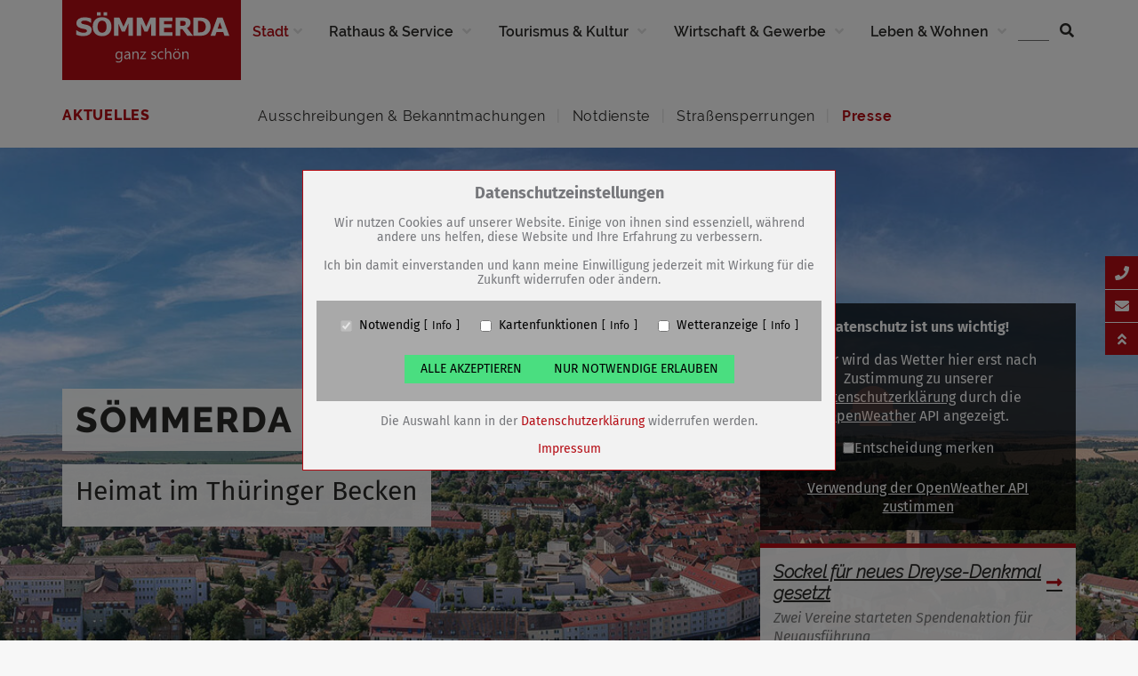

--- FILE ---
content_type: text/html; charset=utf-8
request_url: https://www.soemmerda.de/stadt/aktuelles/presse/einzelansicht/anfaenger-schwimmkurse-fuer-kinder?tx_news_pi1%5BcurrentPage%5D=72&cHash=dc38fcee4decb6f5482b05c4b57c8778
body_size: 43096
content:
<!DOCTYPE html>
<html lang="de">
<head>

<meta charset="utf-8">
<!-- 
	This website is powered by TYPO3 - inspiring people to share!
	TYPO3 is a free open source Content Management Framework initially created by Kasper Skaarhoj and licensed under GNU/GPL.
	TYPO3 is copyright 1998-2025 of Kasper Skaarhoj. Extensions are copyright of their respective owners.
	Information and contribution at https://typo3.org/
-->

<base href="https://www.soemmerda.de/">


<meta name="generator" content="TYPO3 CMS">
<meta name="twitter:card" content="summary">









<title>Sömmerda.de: Einzelansicht</title><style>/*!
 * Bootstrap v4.0.0-beta.2 (https://getbootstrap.com)
 * Copyright 2011-2017 The Bootstrap Authors
 * Copyright 2011-2017 Twitter, Inc.
 * Licensed under MIT (https://github.com/twbs/bootstrap/blob/master/LICENSE)
 */
:root{--blue:#007bff;--indigo:#6610f2;--purple:#6f42c1;--pink:#e83e8c;--red:#dc3545;--orange:#fd7e14;--yellow:#ffc107;--green:#28a745;--teal:#20c997;--cyan:#17a2b8;--white:#fff;--gray:#868e96;--gray-dark:#343a40;--primary:#007bff;--secondary:#868e96;--success:#28a745;--info:#17a2b8;--warning:#ffc107;--danger:#dc3545;--light:#f8f9fa;--dark:#343a40;--breakpoint-xs:0;--breakpoint-sm:576px;--breakpoint-md:768px;--breakpoint-lg:992px;--breakpoint-xl:1200px;--font-family-sans-serif:-apple-system, BlinkMacSystemFont, "Segoe UI", Roboto, "Helvetica Neue", Arial, sans-serif, "Apple Color Emoji", "Segoe UI Emoji", "Segoe UI Symbol";--font-family-monospace:"SFMono-Regular", Menlo, Monaco, Consolas, "Liberation Mono", "Courier New", monospace}@media print{*,*::before,*::after{text-shadow:none!important;box-shadow:none!important}a,a:visited{text-decoration:underline}abbr[title]::after{content:" (" attr(title) ")"}pre{white-space:pre-wrap!important}pre,blockquote{border:1px solid #999;page-break-inside:avoid}thead{display:table-header-group}tr,img{page-break-inside:avoid}p,h2,h3{orphans:3;widows:3}h2,h3{page-break-after:avoid}.navbar{display:none}.badge{border:1px solid #000}.table{border-collapse:collapse!important}.table td,.table th{background-color:#fff!important}.table-bordered th,.table-bordered td{border:1px solid #ddd!important}}*,*::before,*::after{box-sizing:border-box}html{font-family:sans-serif;line-height:1.15;-webkit-text-size-adjust:100%;-ms-text-size-adjust:100%;-ms-overflow-style:scrollbar;-webkit-tap-highlight-color:transparent}@-ms-viewport{width:device-width}article,aside,dialog,figcaption,figure,footer,header,hgroup,main,nav,section{display:block}body{margin:0;font-family:-apple-system,BlinkMacSystemFont,"Segoe UI",Roboto,"Helvetica Neue",Arial,sans-serif,"Apple Color Emoji","Segoe UI Emoji","Segoe UI Symbol";font-size:1rem;font-weight:400;line-height:1.5;color:#212529;text-align:left;background-color:#fff}[tabindex="-1"]:focus{outline:none!important}hr{box-sizing:content-box;height:0;overflow:visible}h1,h2,h3,h4,h5,h6{margin-top:0;margin-bottom:.5rem}p{margin-top:0;margin-bottom:1rem}abbr[title],abbr[data-original-title]{text-decoration:underline;-webkit-text-decoration:underline dotted;text-decoration:underline dotted;cursor:help;border-bottom:0}address{margin-bottom:1rem;font-style:normal;line-height:inherit}ol,ul,dl{margin-top:0;margin-bottom:1rem}ol ol,ul ul,ol ul,ul ol{margin-bottom:0}dt{font-weight:700}dd{margin-bottom:.5rem;margin-left:0}blockquote{margin:0 0 1rem}dfn{font-style:italic}b,strong{font-weight:bolder}small{font-size:80%}sub,sup{position:relative;font-size:75%;line-height:0;vertical-align:baseline}sub{bottom:-.25em}sup{top:-.5em}a{color:#007bff;text-decoration:none;background-color:transparent;-webkit-text-decoration-skip:objects}a:hover{color:#0056b3;text-decoration:underline}a:not([href]):not([tabindex]){color:inherit;text-decoration:none}a:not([href]):not([tabindex]):focus,a:not([href]):not([tabindex]):hover{color:inherit;text-decoration:none}a:not([href]):not([tabindex]):focus{outline:0}pre,code,kbd,samp{font-family:monospace,monospace;font-size:1em}pre{margin-top:0;margin-bottom:1rem;overflow:auto;-ms-overflow-style:scrollbar}figure{margin:0 0 1rem}img{vertical-align:middle;border-style:none}svg:not(:root){overflow:hidden}a,area,button,[role="button"],input:not([type="range"]),label,select,summary,textarea{-ms-touch-action:manipulation;touch-action:manipulation}table{border-collapse:collapse}caption{padding-top:.75rem;padding-bottom:.75rem;color:#868e96;text-align:left;caption-side:bottom}th{text-align:inherit}label{display:inline-block;margin-bottom:.5rem}button{border-radius:0}button:focus{outline:1px dotted;outline:5px auto -webkit-focus-ring-color}input,button,select,optgroup,textarea{margin:0;font-family:inherit;font-size:inherit;line-height:inherit}button,input{overflow:visible}button,select{text-transform:none}button,html [type="button"],[type="reset"],[type="submit"]{-webkit-appearance:button}button::-moz-focus-inner,[type="button"]::-moz-focus-inner,[type="reset"]::-moz-focus-inner,[type="submit"]::-moz-focus-inner{padding:0;border-style:none}input[type="radio"],input[type="checkbox"]{box-sizing:border-box;padding:0}input[type="date"],input[type="time"],input[type="datetime-local"],input[type="month"]{-webkit-appearance:listbox}textarea{overflow:auto;resize:vertical}fieldset{min-width:0;padding:0;margin:0;border:0}legend{display:block;width:100%;max-width:100%;padding:0;margin-bottom:.5rem;font-size:1.5rem;line-height:inherit;color:inherit;white-space:normal}progress{vertical-align:baseline}[type="number"]::-webkit-inner-spin-button,[type="number"]::-webkit-outer-spin-button{height:auto}[type="search"]{outline-offset:-2px;-webkit-appearance:none}[type="search"]::-webkit-search-cancel-button,[type="search"]::-webkit-search-decoration{-webkit-appearance:none}::-webkit-file-upload-button{font:inherit;-webkit-appearance:button}output{display:inline-block}summary{display:list-item}template{display:none}[hidden]{display:none!important}h1,h2,h3,h4,h5,h6,.h1,.h2,.h3,.h4,.h5,.h6{margin-bottom:.5rem;font-family:inherit;font-weight:500;line-height:1.2;color:inherit}h1,.h1{font-size:2.5rem}h2,.h2{font-size:2rem}h3,.h3{font-size:1.75rem}h4,.h4{font-size:1.5rem}h5,.h5{font-size:1.25rem}h6,.h6{font-size:1rem}.lead{font-size:1.25rem;font-weight:300}.display-1{font-size:6rem;font-weight:300;line-height:1.2}.display-2{font-size:5.5rem;font-weight:300;line-height:1.2}.display-3{font-size:4.5rem;font-weight:300;line-height:1.2}.display-4{font-size:3.5rem;font-weight:300;line-height:1.2}hr{margin-top:1rem;margin-bottom:1rem;border:0;border-top:1px solid rgba(0,0,0,.1)}small,.small{font-size:80%;font-weight:400}mark,.mark{padding:.2em;background-color:#fcf8e3}.list-unstyled{padding-left:0;list-style:none}.list-inline{padding-left:0;list-style:none}.list-inline-item{display:inline-block}.list-inline-item:not(:last-child){margin-right:5px}.initialism{font-size:90%;text-transform:uppercase}.blockquote{margin-bottom:1rem;font-size:1.25rem}.blockquote-footer{display:block;font-size:80%;color:#868e96}.blockquote-footer::before{content:"\2014 \00A0"}.img-fluid{max-width:100%;height:auto}.img-thumbnail{padding:.25rem;background-color:#fff;border:1px solid #ddd;border-radius:.25rem;transition:all 0.2s ease-in-out;max-width:100%;height:auto}.figure{display:inline-block}.figure-img{margin-bottom:.5rem;line-height:1}.figure-caption{font-size:90%;color:#868e96}code,kbd,pre,samp{font-family:"SFMono-Regular",Menlo,Monaco,Consolas,"Liberation Mono","Courier New",monospace}code{padding:.2rem .4rem;font-size:90%;color:#bd4147;background-color:#f8f9fa;border-radius:.25rem}a>code{padding:0;color:inherit;background-color:inherit}kbd{padding:.2rem .4rem;font-size:90%;color:#fff;background-color:#212529;border-radius:.2rem}kbd kbd{padding:0;font-size:100%;font-weight:700}pre{display:block;margin-top:0;margin-bottom:1rem;font-size:90%;color:#212529}pre code{padding:0;font-size:inherit;color:inherit;background-color:transparent;border-radius:0}.pre-scrollable{max-height:340px;overflow-y:scroll}.container{width:100%;padding-right:15px;padding-left:15px;margin-right:auto;margin-left:auto}@media (min-width:576px){.container{max-width:540px}}@media (min-width:768px){.container{max-width:720px}}@media (min-width:992px){.container{max-width:960px}}@media (min-width:1200px){.container{max-width:1140px}}.container-fluid{width:100%;padding-right:15px;padding-left:15px;margin-right:auto;margin-left:auto}.row{display:-ms-flexbox;display:flex;-ms-flex-wrap:wrap;flex-wrap:wrap;margin-right:-15px;margin-left:-15px}.no-gutters{margin-right:0;margin-left:0}.no-gutters>.col,.no-gutters>[class*="col-"]{padding-right:0;padding-left:0}.col-1,.col-2,.col-3,.col-4,.col-5,.col-6,.col-7,.col-8,.col-9,.col-10,.col-11,.col-12,.col,.col-auto,.col-sm-1,.col-sm-2,.col-sm-3,.col-sm-4,.col-sm-5,.col-sm-6,.col-sm-7,.col-sm-8,.col-sm-9,.col-sm-10,.col-sm-11,.col-sm-12,.col-sm,.col-sm-auto,.col-md-1,.col-md-2,.col-md-3,.col-md-4,.col-md-5,.col-md-6,.col-md-7,.col-md-8,.col-md-9,.col-md-10,.col-md-11,.col-md-12,.col-md,.col-md-auto,.col-lg-1,.col-lg-2,.col-lg-3,.col-lg-4,.col-lg-5,.col-lg-6,.col-lg-7,.col-lg-8,.col-lg-9,.col-lg-10,.col-lg-11,.col-lg-12,.col-lg,.col-lg-auto,.col-xl-1,.col-xl-2,.col-xl-3,.col-xl-4,.col-xl-5,.col-xl-6,.col-xl-7,.col-xl-8,.col-xl-9,.col-xl-10,.col-xl-11,.col-xl-12,.col-xl,.col-xl-auto{position:relative;width:100%;min-height:1px;padding-right:15px;padding-left:15px}.col{-ms-flex-preferred-size:0;flex-basis:0%;-ms-flex-positive:1;flex-grow:1;max-width:100%}.col-auto{-ms-flex:0 0 auto;flex:0 0 auto;width:auto;max-width:none}.col-1{-ms-flex:0 0 8.333333%;flex:0 0 8.333333%;max-width:8.333333%}.col-2{-ms-flex:0 0 16.666667%;flex:0 0 16.666667%;max-width:16.666667%}.col-3{-ms-flex:0 0 25%;flex:0 0 25%;max-width:25%}.col-4{-ms-flex:0 0 33.333333%;flex:0 0 33.333333%;max-width:33.333333%}.col-5{-ms-flex:0 0 41.666667%;flex:0 0 41.666667%;max-width:41.666667%}.col-6{-ms-flex:0 0 50%;flex:0 0 50%;max-width:50%}.col-7{-ms-flex:0 0 58.333333%;flex:0 0 58.333333%;max-width:58.333333%}.col-8{-ms-flex:0 0 66.666667%;flex:0 0 66.666667%;max-width:66.666667%}.col-9{-ms-flex:0 0 75%;flex:0 0 75%;max-width:75%}.col-10{-ms-flex:0 0 83.333333%;flex:0 0 83.333333%;max-width:83.333333%}.col-11{-ms-flex:0 0 91.666667%;flex:0 0 91.666667%;max-width:91.666667%}.col-12{-ms-flex:0 0 100%;flex:0 0 100%;max-width:100%}.order-first{-ms-flex-order:-1;order:-1}.order-1{-ms-flex-order:1;order:1}.order-2{-ms-flex-order:2;order:2}.order-3{-ms-flex-order:3;order:3}.order-4{-ms-flex-order:4;order:4}.order-5{-ms-flex-order:5;order:5}.order-6{-ms-flex-order:6;order:6}.order-7{-ms-flex-order:7;order:7}.order-8{-ms-flex-order:8;order:8}.order-9{-ms-flex-order:9;order:9}.order-10{-ms-flex-order:10;order:10}.order-11{-ms-flex-order:11;order:11}.order-12{-ms-flex-order:12;order:12}.offset-1{margin-left:8.333333%}.offset-2{margin-left:16.666667%}.offset-3{margin-left:25%}.offset-4{margin-left:33.333333%}.offset-5{margin-left:41.666667%}.offset-6{margin-left:50%}.offset-7{margin-left:58.333333%}.offset-8{margin-left:66.666667%}.offset-9{margin-left:75%}.offset-10{margin-left:83.333333%}.offset-11{margin-left:91.666667%}@media (min-width:576px){.col-sm{-ms-flex-preferred-size:0;flex-basis:0%;-ms-flex-positive:1;flex-grow:1;max-width:100%}.col-sm-auto{-ms-flex:0 0 auto;flex:0 0 auto;width:auto;max-width:none}.col-sm-1{-ms-flex:0 0 8.333333%;flex:0 0 8.333333%;max-width:8.333333%}.col-sm-2{-ms-flex:0 0 16.666667%;flex:0 0 16.666667%;max-width:16.666667%}.col-sm-3{-ms-flex:0 0 25%;flex:0 0 25%;max-width:25%}.col-sm-4{-ms-flex:0 0 33.333333%;flex:0 0 33.333333%;max-width:33.333333%}.col-sm-5{-ms-flex:0 0 41.666667%;flex:0 0 41.666667%;max-width:41.666667%}.col-sm-6{-ms-flex:0 0 50%;flex:0 0 50%;max-width:50%}.col-sm-7{-ms-flex:0 0 58.333333%;flex:0 0 58.333333%;max-width:58.333333%}.col-sm-8{-ms-flex:0 0 66.666667%;flex:0 0 66.666667%;max-width:66.666667%}.col-sm-9{-ms-flex:0 0 75%;flex:0 0 75%;max-width:75%}.col-sm-10{-ms-flex:0 0 83.333333%;flex:0 0 83.333333%;max-width:83.333333%}.col-sm-11{-ms-flex:0 0 91.666667%;flex:0 0 91.666667%;max-width:91.666667%}.col-sm-12{-ms-flex:0 0 100%;flex:0 0 100%;max-width:100%}.order-sm-first{-ms-flex-order:-1;order:-1}.order-sm-1{-ms-flex-order:1;order:1}.order-sm-2{-ms-flex-order:2;order:2}.order-sm-3{-ms-flex-order:3;order:3}.order-sm-4{-ms-flex-order:4;order:4}.order-sm-5{-ms-flex-order:5;order:5}.order-sm-6{-ms-flex-order:6;order:6}.order-sm-7{-ms-flex-order:7;order:7}.order-sm-8{-ms-flex-order:8;order:8}.order-sm-9{-ms-flex-order:9;order:9}.order-sm-10{-ms-flex-order:10;order:10}.order-sm-11{-ms-flex-order:11;order:11}.order-sm-12{-ms-flex-order:12;order:12}.offset-sm-0{margin-left:0}.offset-sm-1{margin-left:8.333333%}.offset-sm-2{margin-left:16.666667%}.offset-sm-3{margin-left:25%}.offset-sm-4{margin-left:33.333333%}.offset-sm-5{margin-left:41.666667%}.offset-sm-6{margin-left:50%}.offset-sm-7{margin-left:58.333333%}.offset-sm-8{margin-left:66.666667%}.offset-sm-9{margin-left:75%}.offset-sm-10{margin-left:83.333333%}.offset-sm-11{margin-left:91.666667%}}@media (min-width:768px){.col-md{-ms-flex-preferred-size:0;flex-basis:0%;-ms-flex-positive:1;flex-grow:1;max-width:100%}.col-md-auto{-ms-flex:0 0 auto;flex:0 0 auto;width:auto;max-width:none}.col-md-1{-ms-flex:0 0 8.333333%;flex:0 0 8.333333%;max-width:8.333333%}.col-md-2{-ms-flex:0 0 16.666667%;flex:0 0 16.666667%;max-width:16.666667%}.col-md-3{-ms-flex:0 0 25%;flex:0 0 25%;max-width:25%}.col-md-4{-ms-flex:0 0 33.333333%;flex:0 0 33.333333%;max-width:33.333333%}.col-md-5{-ms-flex:0 0 41.666667%;flex:0 0 41.666667%;max-width:41.666667%}.col-md-6{-ms-flex:0 0 50%;flex:0 0 50%;max-width:50%}.col-md-7{-ms-flex:0 0 58.333333%;flex:0 0 58.333333%;max-width:58.333333%}.col-md-8{-ms-flex:0 0 66.666667%;flex:0 0 66.666667%;max-width:66.666667%}.col-md-9{-ms-flex:0 0 75%;flex:0 0 75%;max-width:75%}.col-md-10{-ms-flex:0 0 83.333333%;flex:0 0 83.333333%;max-width:83.333333%}.col-md-11{-ms-flex:0 0 91.666667%;flex:0 0 91.666667%;max-width:91.666667%}.col-md-12{-ms-flex:0 0 100%;flex:0 0 100%;max-width:100%}.order-md-first{-ms-flex-order:-1;order:-1}.order-md-1{-ms-flex-order:1;order:1}.order-md-2{-ms-flex-order:2;order:2}.order-md-3{-ms-flex-order:3;order:3}.order-md-4{-ms-flex-order:4;order:4}.order-md-5{-ms-flex-order:5;order:5}.order-md-6{-ms-flex-order:6;order:6}.order-md-7{-ms-flex-order:7;order:7}.order-md-8{-ms-flex-order:8;order:8}.order-md-9{-ms-flex-order:9;order:9}.order-md-10{-ms-flex-order:10;order:10}.order-md-11{-ms-flex-order:11;order:11}.order-md-12{-ms-flex-order:12;order:12}.offset-md-0{margin-left:0}.offset-md-1{margin-left:8.333333%}.offset-md-2{margin-left:16.666667%}.offset-md-3{margin-left:25%}.offset-md-4{margin-left:33.333333%}.offset-md-5{margin-left:41.666667%}.offset-md-6{margin-left:50%}.offset-md-7{margin-left:58.333333%}.offset-md-8{margin-left:66.666667%}.offset-md-9{margin-left:75%}.offset-md-10{margin-left:83.333333%}.offset-md-11{margin-left:91.666667%}}@media (min-width:992px){.col-lg{-ms-flex-preferred-size:0;flex-basis:0%;-ms-flex-positive:1;flex-grow:1;max-width:100%}.col-lg-auto{-ms-flex:0 0 auto;flex:0 0 auto;width:auto;max-width:none}.col-lg-1{-ms-flex:0 0 8.333333%;flex:0 0 8.333333%;max-width:8.333333%}.col-lg-2{-ms-flex:0 0 16.666667%;flex:0 0 16.666667%;max-width:16.666667%}.col-lg-3{-ms-flex:0 0 25%;flex:0 0 25%;max-width:25%}.col-lg-4{-ms-flex:0 0 33.333333%;flex:0 0 33.333333%;max-width:33.333333%}.col-lg-5{-ms-flex:0 0 41.666667%;flex:0 0 41.666667%;max-width:41.666667%}.col-lg-6{-ms-flex:0 0 50%;flex:0 0 50%;max-width:50%}.col-lg-7{-ms-flex:0 0 58.333333%;flex:0 0 58.333333%;max-width:58.333333%}.col-lg-8{-ms-flex:0 0 66.666667%;flex:0 0 66.666667%;max-width:66.666667%}.col-lg-9{-ms-flex:0 0 75%;flex:0 0 75%;max-width:75%}.col-lg-10{-ms-flex:0 0 83.333333%;flex:0 0 83.333333%;max-width:83.333333%}.col-lg-11{-ms-flex:0 0 91.666667%;flex:0 0 91.666667%;max-width:91.666667%}.col-lg-12{-ms-flex:0 0 100%;flex:0 0 100%;max-width:100%}.order-lg-first{-ms-flex-order:-1;order:-1}.order-lg-1{-ms-flex-order:1;order:1}.order-lg-2{-ms-flex-order:2;order:2}.order-lg-3{-ms-flex-order:3;order:3}.order-lg-4{-ms-flex-order:4;order:4}.order-lg-5{-ms-flex-order:5;order:5}.order-lg-6{-ms-flex-order:6;order:6}.order-lg-7{-ms-flex-order:7;order:7}.order-lg-8{-ms-flex-order:8;order:8}.order-lg-9{-ms-flex-order:9;order:9}.order-lg-10{-ms-flex-order:10;order:10}.order-lg-11{-ms-flex-order:11;order:11}.order-lg-12{-ms-flex-order:12;order:12}.offset-lg-0{margin-left:0}.offset-lg-1{margin-left:8.333333%}.offset-lg-2{margin-left:16.666667%}.offset-lg-3{margin-left:25%}.offset-lg-4{margin-left:33.333333%}.offset-lg-5{margin-left:41.666667%}.offset-lg-6{margin-left:50%}.offset-lg-7{margin-left:58.333333%}.offset-lg-8{margin-left:66.666667%}.offset-lg-9{margin-left:75%}.offset-lg-10{margin-left:83.333333%}.offset-lg-11{margin-left:91.666667%}}@media (min-width:1200px){.col-xl{-ms-flex-preferred-size:0;flex-basis:0%;-ms-flex-positive:1;flex-grow:1;max-width:100%}.col-xl-auto{-ms-flex:0 0 auto;flex:0 0 auto;width:auto;max-width:none}.col-xl-1{-ms-flex:0 0 8.333333%;flex:0 0 8.333333%;max-width:8.333333%}.col-xl-2{-ms-flex:0 0 16.666667%;flex:0 0 16.666667%;max-width:16.666667%}.col-xl-3{-ms-flex:0 0 25%;flex:0 0 25%;max-width:25%}.col-xl-4{-ms-flex:0 0 33.333333%;flex:0 0 33.333333%;max-width:33.333333%}.col-xl-5{-ms-flex:0 0 41.666667%;flex:0 0 41.666667%;max-width:41.666667%}.col-xl-6{-ms-flex:0 0 50%;flex:0 0 50%;max-width:50%}.col-xl-7{-ms-flex:0 0 58.333333%;flex:0 0 58.333333%;max-width:58.333333%}.col-xl-8{-ms-flex:0 0 66.666667%;flex:0 0 66.666667%;max-width:66.666667%}.col-xl-9{-ms-flex:0 0 75%;flex:0 0 75%;max-width:75%}.col-xl-10{-ms-flex:0 0 83.333333%;flex:0 0 83.333333%;max-width:83.333333%}.col-xl-11{-ms-flex:0 0 91.666667%;flex:0 0 91.666667%;max-width:91.666667%}.col-xl-12{-ms-flex:0 0 100%;flex:0 0 100%;max-width:100%}.order-xl-first{-ms-flex-order:-1;order:-1}.order-xl-1{-ms-flex-order:1;order:1}.order-xl-2{-ms-flex-order:2;order:2}.order-xl-3{-ms-flex-order:3;order:3}.order-xl-4{-ms-flex-order:4;order:4}.order-xl-5{-ms-flex-order:5;order:5}.order-xl-6{-ms-flex-order:6;order:6}.order-xl-7{-ms-flex-order:7;order:7}.order-xl-8{-ms-flex-order:8;order:8}.order-xl-9{-ms-flex-order:9;order:9}.order-xl-10{-ms-flex-order:10;order:10}.order-xl-11{-ms-flex-order:11;order:11}.order-xl-12{-ms-flex-order:12;order:12}.offset-xl-0{margin-left:0}.offset-xl-1{margin-left:8.333333%}.offset-xl-2{margin-left:16.666667%}.offset-xl-3{margin-left:25%}.offset-xl-4{margin-left:33.333333%}.offset-xl-5{margin-left:41.666667%}.offset-xl-6{margin-left:50%}.offset-xl-7{margin-left:58.333333%}.offset-xl-8{margin-left:66.666667%}.offset-xl-9{margin-left:75%}.offset-xl-10{margin-left:83.333333%}.offset-xl-11{margin-left:91.666667%}}.table{width:100%;max-width:100%;margin-bottom:1rem;background-color:transparent}.table th,.table td{padding:.75rem;vertical-align:top;border-top:1px solid #e9ecef}.table thead th{vertical-align:bottom;border-bottom:2px solid #e9ecef}.table tbody+tbody{border-top:2px solid #e9ecef}.table .table{background-color:#fff}.table-sm th,.table-sm td{padding:.3rem}.table-bordered{border:1px solid #e9ecef}.table-bordered th,.table-bordered td{border:1px solid #e9ecef}.table-bordered thead th,.table-bordered thead td{border-bottom-width:2px}.table-striped tbody tr:nth-of-type(odd){background-color:rgba(0,0,0,.05)}.table-hover tbody tr:hover{background-color:rgba(0,0,0,.075)}.table-primary,.table-primary>th,.table-primary>td{background-color:#b8daff}.table-hover .table-primary:hover{background-color:#9fcdff}.table-hover .table-primary:hover>td,.table-hover .table-primary:hover>th{background-color:#9fcdff}.table-secondary,.table-secondary>th,.table-secondary>td{background-color:#dddfe2}.table-hover .table-secondary:hover{background-color:#cfd2d6}.table-hover .table-secondary:hover>td,.table-hover .table-secondary:hover>th{background-color:#cfd2d6}.table-success,.table-success>th,.table-success>td{background-color:#c3e6cb}.table-hover .table-success:hover{background-color:#b1dfbb}.table-hover .table-success:hover>td,.table-hover .table-success:hover>th{background-color:#b1dfbb}.table-info,.table-info>th,.table-info>td{background-color:#bee5eb}.table-hover .table-info:hover{background-color:#abdde5}.table-hover .table-info:hover>td,.table-hover .table-info:hover>th{background-color:#abdde5}.table-warning,.table-warning>th,.table-warning>td{background-color:#ffeeba}.table-hover .table-warning:hover{background-color:#ffe8a1}.table-hover .table-warning:hover>td,.table-hover .table-warning:hover>th{background-color:#ffe8a1}.table-danger,.table-danger>th,.table-danger>td{background-color:#f5c6cb}.table-hover .table-danger:hover{background-color:#f1b0b7}.table-hover .table-danger:hover>td,.table-hover .table-danger:hover>th{background-color:#f1b0b7}.table-light,.table-light>th,.table-light>td{background-color:#fdfdfe}.table-hover .table-light:hover{background-color:#ececf6}.table-hover .table-light:hover>td,.table-hover .table-light:hover>th{background-color:#ececf6}.table-dark,.table-dark>th,.table-dark>td{background-color:#c6c8ca}.table-hover .table-dark:hover{background-color:#b9bbbe}.table-hover .table-dark:hover>td,.table-hover .table-dark:hover>th{background-color:#b9bbbe}.table-active,.table-active>th,.table-active>td{background-color:rgba(0,0,0,.075)}.table-hover .table-active:hover{background-color:rgba(0,0,0,.075)}.table-hover .table-active:hover>td,.table-hover .table-active:hover>th{background-color:rgba(0,0,0,.075)}.table .thead-dark th{color:#fff;background-color:#212529;border-color:#32383e}.table .thead-light th{color:#495057;background-color:#e9ecef;border-color:#e9ecef}.table-dark{color:#fff;background-color:#212529}.table-dark th,.table-dark td,.table-dark thead th{border-color:#32383e}.table-dark.table-bordered{border:0}.table-dark.table-striped tbody tr:nth-of-type(odd){background-color:rgba(255,255,255,.05)}.table-dark.table-hover tbody tr:hover{background-color:rgba(255,255,255,.075)}@media (max-width:575px){.table-responsive-sm{display:block;width:100%;overflow-x:auto;-webkit-overflow-scrolling:touch;-ms-overflow-style:-ms-autohiding-scrollbar}.table-responsive-sm.table-bordered{border:0}}@media (max-width:767px){.table-responsive-md{display:block;width:100%;overflow-x:auto;-webkit-overflow-scrolling:touch;-ms-overflow-style:-ms-autohiding-scrollbar}.table-responsive-md.table-bordered{border:0}}@media (max-width:991px){.table-responsive-lg{display:block;width:100%;overflow-x:auto;-webkit-overflow-scrolling:touch;-ms-overflow-style:-ms-autohiding-scrollbar}.table-responsive-lg.table-bordered{border:0}}@media (max-width:1199px){.table-responsive-xl{display:block;width:100%;overflow-x:auto;-webkit-overflow-scrolling:touch;-ms-overflow-style:-ms-autohiding-scrollbar}.table-responsive-xl.table-bordered{border:0}}.table-responsive{display:block;width:100%;overflow-x:auto;-webkit-overflow-scrolling:touch;-ms-overflow-style:-ms-autohiding-scrollbar}.table-responsive.table-bordered{border:0}.form-control{display:block;width:100%;padding:.375rem .75rem;font-size:1rem;line-height:1.5;color:#495057;background-color:#fff;background-image:none;background-clip:padding-box;border:1px solid #ced4da;border-radius:.25rem;transition:border-color ease-in-out 0.15s,box-shadow ease-in-out 0.15s}.form-control::-ms-expand{background-color:transparent;border:0}.form-control:focus{color:#495057;background-color:#fff;border-color:#80bdff;outline:none;box-shadow:0 0 0 .2rem rgba(0,123,255,.25)}.form-control::-webkit-input-placeholder{color:#868e96;opacity:1}.form-control:-ms-input-placeholder{color:#868e96;opacity:1}.form-control::-ms-input-placeholder{color:#868e96;opacity:1}.form-control::placeholder{color:#868e96;opacity:1}.form-control:disabled,.form-control[readonly]{background-color:#e9ecef;opacity:1}select.form-control:not([size]):not([multiple]){height:calc(2.25rem + 2px)}select.form-control:focus::-ms-value{color:#495057;background-color:#fff}.form-control-file,.form-control-range{display:block}.col-form-label{padding-top:calc(0.375rem + 1px);padding-bottom:calc(0.375rem + 1px);margin-bottom:0;line-height:1.5}.col-form-label-lg{padding-top:calc(0.5rem + 1px);padding-bottom:calc(0.5rem + 1px);font-size:1.25rem;line-height:1.5}.col-form-label-sm{padding-top:calc(0.25rem + 1px);padding-bottom:calc(0.25rem + 1px);font-size:.875rem;line-height:1.5}.col-form-legend{padding-top:.375rem;padding-bottom:.375rem;margin-bottom:0;font-size:1rem}.form-control-plaintext{padding-top:.375rem;padding-bottom:.375rem;margin-bottom:0;line-height:1.5;background-color:transparent;border:solid transparent;border-width:1px 0}.form-control-plaintext.form-control-sm,.input-group-sm>.form-control-plaintext.form-control,.input-group-sm>.form-control-plaintext.input-group-addon,.input-group-sm>.input-group-btn>.form-control-plaintext.btn,.form-control-plaintext.form-control-lg,.input-group-lg>.form-control-plaintext.form-control,.input-group-lg>.form-control-plaintext.input-group-addon,.input-group-lg>.input-group-btn>.form-control-plaintext.btn{padding-right:0;padding-left:0}.form-control-sm,.input-group-sm>.form-control,.input-group-sm>.input-group-addon,.input-group-sm>.input-group-btn>.btn{padding:.25rem .5rem;font-size:.875rem;line-height:1.5;border-radius:.2rem}select.form-control-sm:not([size]):not([multiple]),.input-group-sm>select.form-control:not([size]):not([multiple]),.input-group-sm>select.input-group-addon:not([size]):not([multiple]),.input-group-sm>.input-group-btn>select.btn:not([size]):not([multiple]){height:calc(1.8125rem + 2px)}.form-control-lg,.input-group-lg>.form-control,.input-group-lg>.input-group-addon,.input-group-lg>.input-group-btn>.btn{padding:.5rem 1rem;font-size:1.25rem;line-height:1.5;border-radius:.3rem}select.form-control-lg:not([size]):not([multiple]),.input-group-lg>select.form-control:not([size]):not([multiple]),.input-group-lg>select.input-group-addon:not([size]):not([multiple]),.input-group-lg>.input-group-btn>select.btn:not([size]):not([multiple]){height:calc(2.875rem + 2px)}.form-group{margin-bottom:1rem}.form-text{display:block;margin-top:.25rem}.form-row{display:-ms-flexbox;display:flex;-ms-flex-wrap:wrap;flex-wrap:wrap;margin-right:-5px;margin-left:-5px}.form-row>.col,.form-row>[class*="col-"]{padding-right:5px;padding-left:5px}.form-check{position:relative;display:block;margin-bottom:.5rem}.form-check.disabled .form-check-label{color:#868e96}.form-check-label{padding-left:1.25rem;margin-bottom:0}.form-check-input{position:absolute;margin-top:.25rem;margin-left:-1.25rem}.form-check-inline{display:inline-block;margin-right:.75rem}.form-check-inline .form-check-label{vertical-align:middle}.valid-feedback{display:none;margin-top:.25rem;font-size:.875rem;color:#28a745}.valid-tooltip{position:absolute;top:100%;z-index:5;display:none;width:250px;padding:.5rem;margin-top:.1rem;font-size:.875rem;line-height:1;color:#fff;background-color:rgba(40,167,69,.8);border-radius:.2rem}.was-validated .form-control:valid,.form-control.is-valid,.was-validated .custom-select:valid,.custom-select.is-valid{border-color:#28a745}.was-validated .form-control:valid:focus,.form-control.is-valid:focus,.was-validated .custom-select:valid:focus,.custom-select.is-valid:focus{box-shadow:0 0 0 .2rem rgba(40,167,69,.25)}.was-validated .form-control:valid~.valid-feedback,.was-validated .form-control:valid~.valid-tooltip,.form-control.is-valid~.valid-feedback,.form-control.is-valid~.valid-tooltip,.was-validated .custom-select:valid~.valid-feedback,.was-validated .custom-select:valid~.valid-tooltip,.custom-select.is-valid~.valid-feedback,.custom-select.is-valid~.valid-tooltip{display:block}.was-validated .form-check-input:valid+.form-check-label,.form-check-input.is-valid+.form-check-label{color:#28a745}.was-validated .custom-control-input:valid~.custom-control-indicator,.custom-control-input.is-valid~.custom-control-indicator{background-color:rgba(40,167,69,.25)}.was-validated .custom-control-input:valid~.custom-control-description,.custom-control-input.is-valid~.custom-control-description{color:#28a745}.was-validated .custom-file-input:valid~.custom-file-control,.custom-file-input.is-valid~.custom-file-control{border-color:#28a745}.was-validated .custom-file-input:valid~.custom-file-control::before,.custom-file-input.is-valid~.custom-file-control::before{border-color:inherit}.was-validated .custom-file-input:valid:focus,.custom-file-input.is-valid:focus{box-shadow:0 0 0 .2rem rgba(40,167,69,.25)}.invalid-feedback{display:none;margin-top:.25rem;font-size:.875rem;color:#dc3545}.invalid-tooltip{position:absolute;top:100%;z-index:5;display:none;width:250px;padding:.5rem;margin-top:.1rem;font-size:.875rem;line-height:1;color:#fff;background-color:rgba(220,53,69,.8);border-radius:.2rem}.was-validated .form-control:invalid,.form-control.is-invalid,.was-validated .custom-select:invalid,.custom-select.is-invalid{border-color:#dc3545}.was-validated .form-control:invalid:focus,.form-control.is-invalid:focus,.was-validated .custom-select:invalid:focus,.custom-select.is-invalid:focus{box-shadow:0 0 0 .2rem rgba(220,53,69,.25)}.was-validated .form-control:invalid~.invalid-feedback,.was-validated .form-control:invalid~.invalid-tooltip,.form-control.is-invalid~.invalid-feedback,.form-control.is-invalid~.invalid-tooltip,.was-validated .custom-select:invalid~.invalid-feedback,.was-validated .custom-select:invalid~.invalid-tooltip,.custom-select.is-invalid~.invalid-feedback,.custom-select.is-invalid~.invalid-tooltip{display:block}.was-validated .form-check-input:invalid+.form-check-label,.form-check-input.is-invalid+.form-check-label{color:#dc3545}.was-validated .custom-control-input:invalid~.custom-control-indicator,.custom-control-input.is-invalid~.custom-control-indicator{background-color:rgba(220,53,69,.25)}.was-validated .custom-control-input:invalid~.custom-control-description,.custom-control-input.is-invalid~.custom-control-description{color:#dc3545}.was-validated .custom-file-input:invalid~.custom-file-control,.custom-file-input.is-invalid~.custom-file-control{border-color:#dc3545}.was-validated .custom-file-input:invalid~.custom-file-control::before,.custom-file-input.is-invalid~.custom-file-control::before{border-color:inherit}.was-validated .custom-file-input:invalid:focus,.custom-file-input.is-invalid:focus{box-shadow:0 0 0 .2rem rgba(220,53,69,.25)}.form-inline{display:-ms-flexbox;display:flex;-ms-flex-flow:row wrap;flex-flow:row wrap;-ms-flex-align:center;align-items:center}.form-inline .form-check{width:100%}@media (min-width:576px){.form-inline label{display:-ms-flexbox;display:flex;-ms-flex-align:center;align-items:center;-ms-flex-pack:center;justify-content:center;margin-bottom:0}.form-inline .form-group{display:-ms-flexbox;display:flex;-ms-flex:0 0 auto;flex:0 0 auto;-ms-flex-flow:row wrap;flex-flow:row wrap;-ms-flex-align:center;align-items:center;margin-bottom:0}.form-inline .form-control{display:inline-block;width:auto;vertical-align:middle}.form-inline .form-control-plaintext{display:inline-block}.form-inline .input-group{width:auto}.form-inline .form-check{display:-ms-flexbox;display:flex;-ms-flex-align:center;align-items:center;-ms-flex-pack:center;justify-content:center;width:auto;margin-top:0;margin-bottom:0}.form-inline .form-check-label{padding-left:0}.form-inline .form-check-input{position:relative;margin-top:0;margin-right:.25rem;margin-left:0}.form-inline .custom-control{display:-ms-flexbox;display:flex;-ms-flex-align:center;align-items:center;-ms-flex-pack:center;justify-content:center;padding-left:0}.form-inline .custom-control-indicator{position:static;display:inline-block;margin-right:.25rem;vertical-align:text-bottom}.form-inline .has-feedback .form-control-feedback{top:0}}.btn{display:inline-block;font-weight:400;text-align:center;white-space:nowrap;vertical-align:middle;-webkit-user-select:none;-moz-user-select:none;-ms-user-select:none;user-select:none;border:1px solid transparent;padding:.375rem .75rem;font-size:1rem;line-height:1.5;border-radius:.25rem;transition:background-color 0.15s ease-in-out,border-color 0.15s ease-in-out,box-shadow 0.15s ease-in-out}.btn:focus,.btn:hover{text-decoration:none}.btn:focus,.btn.focus{outline:0;box-shadow:0 0 0 .2rem rgba(0,123,255,.25)}.btn.disabled,.btn:disabled{opacity:.65}.btn:not([disabled]):not(.disabled):active,.btn:not([disabled]):not(.disabled).active{background-image:none}a.btn.disabled,fieldset[disabled] a.btn{pointer-events:none}.btn-primary{color:#fff;background-color:#007bff;border-color:#007bff}.btn-primary:hover{color:#fff;background-color:#0069d9;border-color:#0062cc}.btn-primary:focus,.btn-primary.focus{box-shadow:0 0 0 .2rem rgba(0,123,255,.5)}.btn-primary.disabled,.btn-primary:disabled{background-color:#007bff;border-color:#007bff}.btn-primary:not([disabled]):not(.disabled):active,.btn-primary:not([disabled]):not(.disabled).active,.show>.btn-primary.dropdown-toggle{color:#fff;background-color:#0062cc;border-color:#005cbf;box-shadow:0 0 0 .2rem rgba(0,123,255,.5)}.btn-secondary{color:#fff;background-color:#868e96;border-color:#868e96}.btn-secondary:hover{color:#fff;background-color:#727b84;border-color:#6c757d}.btn-secondary:focus,.btn-secondary.focus{box-shadow:0 0 0 .2rem rgba(134,142,150,.5)}.btn-secondary.disabled,.btn-secondary:disabled{background-color:#868e96;border-color:#868e96}.btn-secondary:not([disabled]):not(.disabled):active,.btn-secondary:not([disabled]):not(.disabled).active,.show>.btn-secondary.dropdown-toggle{color:#fff;background-color:#6c757d;border-color:#666e76;box-shadow:0 0 0 .2rem rgba(134,142,150,.5)}.btn-success{color:#fff;background-color:#28a745;border-color:#28a745}.btn-success:hover{color:#fff;background-color:#218838;border-color:#1e7e34}.btn-success:focus,.btn-success.focus{box-shadow:0 0 0 .2rem rgba(40,167,69,.5)}.btn-success.disabled,.btn-success:disabled{background-color:#28a745;border-color:#28a745}.btn-success:not([disabled]):not(.disabled):active,.btn-success:not([disabled]):not(.disabled).active,.show>.btn-success.dropdown-toggle{color:#fff;background-color:#1e7e34;border-color:#1c7430;box-shadow:0 0 0 .2rem rgba(40,167,69,.5)}.btn-info{color:#fff;background-color:#17a2b8;border-color:#17a2b8}.btn-info:hover{color:#fff;background-color:#138496;border-color:#117a8b}.btn-info:focus,.btn-info.focus{box-shadow:0 0 0 .2rem rgba(23,162,184,.5)}.btn-info.disabled,.btn-info:disabled{background-color:#17a2b8;border-color:#17a2b8}.btn-info:not([disabled]):not(.disabled):active,.btn-info:not([disabled]):not(.disabled).active,.show>.btn-info.dropdown-toggle{color:#fff;background-color:#117a8b;border-color:#10707f;box-shadow:0 0 0 .2rem rgba(23,162,184,.5)}.btn-warning{color:#111;background-color:#ffc107;border-color:#ffc107}.btn-warning:hover{color:#111;background-color:#e0a800;border-color:#d39e00}.btn-warning:focus,.btn-warning.focus{box-shadow:0 0 0 .2rem rgba(255,193,7,.5)}.btn-warning.disabled,.btn-warning:disabled{background-color:#ffc107;border-color:#ffc107}.btn-warning:not([disabled]):not(.disabled):active,.btn-warning:not([disabled]):not(.disabled).active,.show>.btn-warning.dropdown-toggle{color:#111;background-color:#d39e00;border-color:#c69500;box-shadow:0 0 0 .2rem rgba(255,193,7,.5)}.btn-danger{color:#fff;background-color:#dc3545;border-color:#dc3545}.btn-danger:hover{color:#fff;background-color:#c82333;border-color:#bd2130}.btn-danger:focus,.btn-danger.focus{box-shadow:0 0 0 .2rem rgba(220,53,69,.5)}.btn-danger.disabled,.btn-danger:disabled{background-color:#dc3545;border-color:#dc3545}.btn-danger:not([disabled]):not(.disabled):active,.btn-danger:not([disabled]):not(.disabled).active,.show>.btn-danger.dropdown-toggle{color:#fff;background-color:#bd2130;border-color:#b21f2d;box-shadow:0 0 0 .2rem rgba(220,53,69,.5)}.btn-light{color:#111;background-color:#f8f9fa;border-color:#f8f9fa}.btn-light:hover{color:#111;background-color:#e2e6ea;border-color:#dae0e5}.btn-light:focus,.btn-light.focus{box-shadow:0 0 0 .2rem rgba(248,249,250,.5)}.btn-light.disabled,.btn-light:disabled{background-color:#f8f9fa;border-color:#f8f9fa}.btn-light:not([disabled]):not(.disabled):active,.btn-light:not([disabled]):not(.disabled).active,.show>.btn-light.dropdown-toggle{color:#111;background-color:#dae0e5;border-color:#d3d9df;box-shadow:0 0 0 .2rem rgba(248,249,250,.5)}.btn-dark{color:#fff;background-color:#343a40;border-color:#343a40}.btn-dark:hover{color:#fff;background-color:#23272b;border-color:#1d2124}.btn-dark:focus,.btn-dark.focus{box-shadow:0 0 0 .2rem rgba(52,58,64,.5)}.btn-dark.disabled,.btn-dark:disabled{background-color:#343a40;border-color:#343a40}.btn-dark:not([disabled]):not(.disabled):active,.btn-dark:not([disabled]):not(.disabled).active,.show>.btn-dark.dropdown-toggle{color:#fff;background-color:#1d2124;border-color:#171a1d;box-shadow:0 0 0 .2rem rgba(52,58,64,.5)}.btn-outline-primary{color:#007bff;background-color:transparent;background-image:none;border-color:#007bff}.btn-outline-primary:hover{color:#fff;background-color:#007bff;border-color:#007bff}.btn-outline-primary:focus,.btn-outline-primary.focus{box-shadow:0 0 0 .2rem rgba(0,123,255,.5)}.btn-outline-primary.disabled,.btn-outline-primary:disabled{color:#007bff;background-color:transparent}.btn-outline-primary:not([disabled]):not(.disabled):active,.btn-outline-primary:not([disabled]):not(.disabled).active,.show>.btn-outline-primary.dropdown-toggle{color:#fff;background-color:#007bff;border-color:#007bff;box-shadow:0 0 0 .2rem rgba(0,123,255,.5)}.btn-outline-secondary{color:#868e96;background-color:transparent;background-image:none;border-color:#868e96}.btn-outline-secondary:hover{color:#fff;background-color:#868e96;border-color:#868e96}.btn-outline-secondary:focus,.btn-outline-secondary.focus{box-shadow:0 0 0 .2rem rgba(134,142,150,.5)}.btn-outline-secondary.disabled,.btn-outline-secondary:disabled{color:#868e96;background-color:transparent}.btn-outline-secondary:not([disabled]):not(.disabled):active,.btn-outline-secondary:not([disabled]):not(.disabled).active,.show>.btn-outline-secondary.dropdown-toggle{color:#fff;background-color:#868e96;border-color:#868e96;box-shadow:0 0 0 .2rem rgba(134,142,150,.5)}.btn-outline-success{color:#28a745;background-color:transparent;background-image:none;border-color:#28a745}.btn-outline-success:hover{color:#fff;background-color:#28a745;border-color:#28a745}.btn-outline-success:focus,.btn-outline-success.focus{box-shadow:0 0 0 .2rem rgba(40,167,69,.5)}.btn-outline-success.disabled,.btn-outline-success:disabled{color:#28a745;background-color:transparent}.btn-outline-success:not([disabled]):not(.disabled):active,.btn-outline-success:not([disabled]):not(.disabled).active,.show>.btn-outline-success.dropdown-toggle{color:#fff;background-color:#28a745;border-color:#28a745;box-shadow:0 0 0 .2rem rgba(40,167,69,.5)}.btn-outline-info{color:#17a2b8;background-color:transparent;background-image:none;border-color:#17a2b8}.btn-outline-info:hover{color:#fff;background-color:#17a2b8;border-color:#17a2b8}.btn-outline-info:focus,.btn-outline-info.focus{box-shadow:0 0 0 .2rem rgba(23,162,184,.5)}.btn-outline-info.disabled,.btn-outline-info:disabled{color:#17a2b8;background-color:transparent}.btn-outline-info:not([disabled]):not(.disabled):active,.btn-outline-info:not([disabled]):not(.disabled).active,.show>.btn-outline-info.dropdown-toggle{color:#fff;background-color:#17a2b8;border-color:#17a2b8;box-shadow:0 0 0 .2rem rgba(23,162,184,.5)}.btn-outline-warning{color:#ffc107;background-color:transparent;background-image:none;border-color:#ffc107}.btn-outline-warning:hover{color:#fff;background-color:#ffc107;border-color:#ffc107}.btn-outline-warning:focus,.btn-outline-warning.focus{box-shadow:0 0 0 .2rem rgba(255,193,7,.5)}.btn-outline-warning.disabled,.btn-outline-warning:disabled{color:#ffc107;background-color:transparent}.btn-outline-warning:not([disabled]):not(.disabled):active,.btn-outline-warning:not([disabled]):not(.disabled).active,.show>.btn-outline-warning.dropdown-toggle{color:#fff;background-color:#ffc107;border-color:#ffc107;box-shadow:0 0 0 .2rem rgba(255,193,7,.5)}.btn-outline-danger{color:#dc3545;background-color:transparent;background-image:none;border-color:#dc3545}.btn-outline-danger:hover{color:#fff;background-color:#dc3545;border-color:#dc3545}.btn-outline-danger:focus,.btn-outline-danger.focus{box-shadow:0 0 0 .2rem rgba(220,53,69,.5)}.btn-outline-danger.disabled,.btn-outline-danger:disabled{color:#dc3545;background-color:transparent}.btn-outline-danger:not([disabled]):not(.disabled):active,.btn-outline-danger:not([disabled]):not(.disabled).active,.show>.btn-outline-danger.dropdown-toggle{color:#fff;background-color:#dc3545;border-color:#dc3545;box-shadow:0 0 0 .2rem rgba(220,53,69,.5)}.btn-outline-light{color:#f8f9fa;background-color:transparent;background-image:none;border-color:#f8f9fa}.btn-outline-light:hover{color:#212529;background-color:#f8f9fa;border-color:#f8f9fa}.btn-outline-light:focus,.btn-outline-light.focus{box-shadow:0 0 0 .2rem rgba(248,249,250,.5)}.btn-outline-light.disabled,.btn-outline-light:disabled{color:#f8f9fa;background-color:transparent}.btn-outline-light:not([disabled]):not(.disabled):active,.btn-outline-light:not([disabled]):not(.disabled).active,.show>.btn-outline-light.dropdown-toggle{color:#212529;background-color:#f8f9fa;border-color:#f8f9fa;box-shadow:0 0 0 .2rem rgba(248,249,250,.5)}.btn-outline-dark{color:#343a40;background-color:transparent;background-image:none;border-color:#343a40}.btn-outline-dark:hover{color:#fff;background-color:#343a40;border-color:#343a40}.btn-outline-dark:focus,.btn-outline-dark.focus{box-shadow:0 0 0 .2rem rgba(52,58,64,.5)}.btn-outline-dark.disabled,.btn-outline-dark:disabled{color:#343a40;background-color:transparent}.btn-outline-dark:not([disabled]):not(.disabled):active,.btn-outline-dark:not([disabled]):not(.disabled).active,.show>.btn-outline-dark.dropdown-toggle{color:#fff;background-color:#343a40;border-color:#343a40;box-shadow:0 0 0 .2rem rgba(52,58,64,.5)}.btn-link{font-weight:400;color:#007bff;background-color:transparent}.btn-link:hover{color:#0056b3;text-decoration:underline;background-color:transparent;border-color:transparent}.btn-link:focus,.btn-link.focus{border-color:transparent;box-shadow:none}.btn-link:disabled,.btn-link.disabled{color:#868e96}.btn-lg,.btn-group-lg>.btn{padding:.5rem 1rem;font-size:1.25rem;line-height:1.5;border-radius:.3rem}.btn-sm,.btn-group-sm>.btn{padding:.25rem .5rem;font-size:.875rem;line-height:1.5;border-radius:.2rem}.btn-block{display:block;width:100%}.btn-block+.btn-block{margin-top:.5rem}input[type="submit"].btn-block,input[type="reset"].btn-block,input[type="button"].btn-block{width:100%}.fade{opacity:0;transition:opacity 0.15s linear}.fade.show{opacity:1}.collapse{display:none}.collapse.show{display:block}tr.collapse.show{display:table-row}tbody.collapse.show{display:table-row-group}.collapsing{position:relative;height:0;overflow:hidden;transition:height 0.35s ease}.dropup,.dropdown{position:relative}.dropdown-toggle::after{display:inline-block;width:0;height:0;margin-left:.255em;vertical-align:.255em;content:"";border-top:.3em solid;border-right:.3em solid transparent;border-bottom:0;border-left:.3em solid transparent}.dropdown-toggle:empty::after{margin-left:0}.dropdown-menu{position:absolute;top:100%;left:0;z-index:1000;display:none;float:left;min-width:10rem;padding:.5rem 0;margin:.125rem 0 0;font-size:1rem;color:#212529;text-align:left;list-style:none;background-color:#fff;background-clip:padding-box;border:1px solid rgba(0,0,0,.15);border-radius:.25rem}.dropup .dropdown-menu{margin-top:0;margin-bottom:.125rem}.dropup .dropdown-toggle::after{display:inline-block;width:0;height:0;margin-left:.255em;vertical-align:.255em;content:"";border-top:0;border-right:.3em solid transparent;border-bottom:.3em solid;border-left:.3em solid transparent}.dropup .dropdown-toggle:empty::after{margin-left:0}.dropdown-divider{height:0;margin:.5rem 0;overflow:hidden;border-top:1px solid #e9ecef}.dropdown-item{display:block;width:100%;padding:.25rem 1.5rem;clear:both;font-weight:400;color:#212529;text-align:inherit;white-space:nowrap;background:none;border:0}.dropdown-item:focus,.dropdown-item:hover{color:#16181b;text-decoration:none;background-color:#f8f9fa}.dropdown-item.active,.dropdown-item:active{color:#fff;text-decoration:none;background-color:#007bff}.dropdown-item.disabled,.dropdown-item:disabled{color:#868e96;background-color:transparent}.dropdown-menu.show{display:block}.dropdown-header{display:block;padding:.5rem 1.5rem;margin-bottom:0;font-size:.875rem;color:#868e96;white-space:nowrap}.btn-group,.btn-group-vertical{position:relative;display:-ms-inline-flexbox;display:inline-flex;vertical-align:middle}.btn-group>.btn,.btn-group-vertical>.btn{position:relative;-ms-flex:0 1 auto;flex:0 1 auto}.btn-group>.btn:hover,.btn-group-vertical>.btn:hover{z-index:2}.btn-group>.btn:focus,.btn-group>.btn:active,.btn-group>.btn.active,.btn-group-vertical>.btn:focus,.btn-group-vertical>.btn:active,.btn-group-vertical>.btn.active{z-index:2}.btn-group .btn+.btn,.btn-group .btn+.btn-group,.btn-group .btn-group+.btn,.btn-group .btn-group+.btn-group,.btn-group-vertical .btn+.btn,.btn-group-vertical .btn+.btn-group,.btn-group-vertical .btn-group+.btn,.btn-group-vertical .btn-group+.btn-group{margin-left:-1px}.btn-toolbar{display:-ms-flexbox;display:flex;-ms-flex-wrap:wrap;flex-wrap:wrap;-ms-flex-pack:start;justify-content:flex-start}.btn-toolbar .input-group{width:auto}.btn-group>.btn:not(:first-child):not(:last-child):not(.dropdown-toggle){border-radius:0}.btn-group>.btn:first-child{margin-left:0}.btn-group>.btn:first-child:not(:last-child):not(.dropdown-toggle){border-top-right-radius:0;border-bottom-right-radius:0}.btn-group>.btn:last-child:not(:first-child),.btn-group>.dropdown-toggle:not(:first-child){border-top-left-radius:0;border-bottom-left-radius:0}.btn-group>.btn-group{float:left}.btn-group>.btn-group:not(:first-child):not(:last-child)>.btn{border-radius:0}.btn-group>.btn-group:first-child:not(:last-child)>.btn:last-child,.btn-group>.btn-group:first-child:not(:last-child)>.dropdown-toggle{border-top-right-radius:0;border-bottom-right-radius:0}.btn-group>.btn-group:last-child:not(:first-child)>.btn:first-child{border-top-left-radius:0;border-bottom-left-radius:0}.btn+.dropdown-toggle-split{padding-right:.5625rem;padding-left:.5625rem}.btn+.dropdown-toggle-split::after{margin-left:0}.btn-sm+.dropdown-toggle-split,.btn-group-sm>.btn+.dropdown-toggle-split{padding-right:.375rem;padding-left:.375rem}.btn-lg+.dropdown-toggle-split,.btn-group-lg>.btn+.dropdown-toggle-split{padding-right:.75rem;padding-left:.75rem}.btn-group-vertical{-ms-flex-direction:column;flex-direction:column;-ms-flex-align:start;align-items:flex-start;-ms-flex-pack:center;justify-content:center}.btn-group-vertical .btn,.btn-group-vertical .btn-group{width:100%}.btn-group-vertical>.btn+.btn,.btn-group-vertical>.btn+.btn-group,.btn-group-vertical>.btn-group+.btn,.btn-group-vertical>.btn-group+.btn-group{margin-top:-1px;margin-left:0}.btn-group-vertical>.btn:not(:first-child):not(:last-child){border-radius:0}.btn-group-vertical>.btn:first-child:not(:last-child){border-bottom-right-radius:0;border-bottom-left-radius:0}.btn-group-vertical>.btn:last-child:not(:first-child){border-top-left-radius:0;border-top-right-radius:0}.btn-group-vertical>.btn-group:not(:first-child):not(:last-child)>.btn{border-radius:0}.btn-group-vertical>.btn-group:first-child:not(:last-child)>.btn:last-child,.btn-group-vertical>.btn-group:first-child:not(:last-child)>.dropdown-toggle{border-bottom-right-radius:0;border-bottom-left-radius:0}.btn-group-vertical>.btn-group:last-child:not(:first-child)>.btn:first-child{border-top-left-radius:0;border-top-right-radius:0}[data-toggle="buttons"]>.btn input[type="radio"],[data-toggle="buttons"]>.btn input[type="checkbox"],[data-toggle="buttons"]>.btn-group>.btn input[type="radio"],[data-toggle="buttons"]>.btn-group>.btn input[type="checkbox"]{position:absolute;clip:rect(0,0,0,0);pointer-events:none}.input-group{position:relative;display:-ms-flexbox;display:flex;-ms-flex-align:stretch;align-items:stretch;width:100%}.input-group .form-control{position:relative;z-index:2;-ms-flex:1 1 auto;flex:1 1 auto;width:1%;margin-bottom:0}.input-group .form-control:focus,.input-group .form-control:active,.input-group .form-control:hover{z-index:3}.input-group-addon,.input-group-btn,.input-group .form-control{display:-ms-flexbox;display:flex;-ms-flex-align:center;align-items:center}.input-group-addon:not(:first-child):not(:last-child),.input-group-btn:not(:first-child):not(:last-child),.input-group .form-control:not(:first-child):not(:last-child){border-radius:0}.input-group-addon,.input-group-btn{white-space:nowrap}.input-group-addon{padding:.375rem .75rem;margin-bottom:0;font-size:1rem;font-weight:400;line-height:1.5;color:#495057;text-align:center;background-color:#e9ecef;border:1px solid #ced4da;border-radius:.25rem}.input-group-addon.form-control-sm,.input-group-sm>.input-group-addon,.input-group-sm>.input-group-btn>.input-group-addon.btn{padding:.25rem .5rem;font-size:.875rem;border-radius:.2rem}.input-group-addon.form-control-lg,.input-group-lg>.input-group-addon,.input-group-lg>.input-group-btn>.input-group-addon.btn{padding:.5rem 1rem;font-size:1.25rem;border-radius:.3rem}.input-group-addon input[type="radio"],.input-group-addon input[type="checkbox"]{margin-top:0}.input-group .form-control:not(:last-child),.input-group-addon:not(:last-child),.input-group-btn:not(:last-child)>.btn,.input-group-btn:not(:last-child)>.btn-group>.btn,.input-group-btn:not(:last-child)>.dropdown-toggle,.input-group-btn:not(:first-child)>.btn:not(:last-child):not(.dropdown-toggle),.input-group-btn:not(:first-child)>.btn-group:not(:last-child)>.btn{border-top-right-radius:0;border-bottom-right-radius:0}.input-group-addon:not(:last-child){border-right:0}.input-group .form-control:not(:first-child),.input-group-addon:not(:first-child),.input-group-btn:not(:first-child)>.btn,.input-group-btn:not(:first-child)>.btn-group>.btn,.input-group-btn:not(:first-child)>.dropdown-toggle,.input-group-btn:not(:last-child)>.btn:not(:first-child),.input-group-btn:not(:last-child)>.btn-group:not(:first-child)>.btn{border-top-left-radius:0;border-bottom-left-radius:0}.form-control+.input-group-addon:not(:first-child){border-left:0}.input-group-btn{position:relative;-ms-flex-align:stretch;align-items:stretch;font-size:0;white-space:nowrap}.input-group-btn>.btn{position:relative}.input-group-btn>.btn+.btn{margin-left:-1px}.input-group-btn>.btn:focus,.input-group-btn>.btn:active,.input-group-btn>.btn:hover{z-index:3}.input-group-btn:first-child>.btn+.btn{margin-left:0}.input-group-btn:not(:last-child)>.btn,.input-group-btn:not(:last-child)>.btn-group{margin-right:-1px}.input-group-btn:not(:first-child)>.btn,.input-group-btn:not(:first-child)>.btn-group{z-index:2;margin-left:0}.input-group-btn:not(:first-child)>.btn:first-child,.input-group-btn:not(:first-child)>.btn-group:first-child{margin-left:-1px}.input-group-btn:not(:first-child)>.btn:focus,.input-group-btn:not(:first-child)>.btn:active,.input-group-btn:not(:first-child)>.btn:hover,.input-group-btn:not(:first-child)>.btn-group:focus,.input-group-btn:not(:first-child)>.btn-group:active,.input-group-btn:not(:first-child)>.btn-group:hover{z-index:3}.custom-control{position:relative;display:-ms-inline-flexbox;display:inline-flex;min-height:1.5rem;padding-left:1.5rem;margin-right:1rem}.custom-control-input{position:absolute;z-index:-1;opacity:0}.custom-control-input:checked~.custom-control-indicator{color:#fff;background-color:#007bff}.custom-control-input:focus~.custom-control-indicator{box-shadow:0 0 0 1px #fff,0 0 0 .2rem rgba(0,123,255,.25)}.custom-control-input:active~.custom-control-indicator{color:#fff;background-color:#b3d7ff}.custom-control-input:disabled~.custom-control-indicator{background-color:#e9ecef}.custom-control-input:disabled~.custom-control-description{color:#868e96}.custom-control-indicator{position:absolute;top:.25rem;left:0;display:block;width:1rem;height:1rem;pointer-events:none;-webkit-user-select:none;-moz-user-select:none;-ms-user-select:none;user-select:none;background-color:#ddd;background-repeat:no-repeat;background-position:center center;background-size:50% 50%}.custom-checkbox .custom-control-indicator{border-radius:.25rem}.custom-checkbox .custom-control-input:checked~.custom-control-indicator{background-image:url("data:image/svg+xml;charset=utf8,%3Csvg xmlns='http://www.w3.org/2000/svg' viewBox='0 0 8 8'%3E%3Cpath fill='%23fff' d='M6.564.75l-3.59 3.612-1.538-1.55L0 4.26 2.974 7.25 8 2.193z'/%3E%3C/svg%3E")}.custom-checkbox .custom-control-input:indeterminate~.custom-control-indicator{background-color:#007bff;background-image:url("data:image/svg+xml;charset=utf8,%3Csvg xmlns='http://www.w3.org/2000/svg' viewBox='0 0 4 4'%3E%3Cpath stroke='%23fff' d='M0 2h4'/%3E%3C/svg%3E")}.custom-radio .custom-control-indicator{border-radius:50%}.custom-radio .custom-control-input:checked~.custom-control-indicator{background-image:url("data:image/svg+xml;charset=utf8,%3Csvg xmlns='http://www.w3.org/2000/svg' viewBox='-4 -4 8 8'%3E%3Ccircle r='3' fill='%23fff'/%3E%3C/svg%3E")}.custom-controls-stacked{display:-ms-flexbox;display:flex;-ms-flex-direction:column;flex-direction:column}.custom-controls-stacked .custom-control{margin-bottom:.25rem}.custom-controls-stacked .custom-control+.custom-control{margin-left:0}.custom-select{display:inline-block;max-width:100%;height:calc(2.25rem + 2px);padding:.375rem 1.75rem .375rem .75rem;line-height:1.5;color:#495057;vertical-align:middle;background:#fff url("data:image/svg+xml;charset=utf8,%3Csvg xmlns='http://www.w3.org/2000/svg' viewBox='0 0 4 5'%3E%3Cpath fill='%23333' d='M2 0L0 2h4zm0 5L0 3h4z'/%3E%3C/svg%3E") no-repeat right .75rem center;background-size:8px 10px;border:1px solid #ced4da;border-radius:.25rem;-webkit-appearance:none;-moz-appearance:none;appearance:none}.custom-select:focus{border-color:#80bdff;outline:none}.custom-select:focus::-ms-value{color:#495057;background-color:#fff}.custom-select[multiple]{height:auto;background-image:none}.custom-select:disabled{color:#868e96;background-color:#e9ecef}.custom-select::-ms-expand{opacity:0}.custom-select-sm{height:calc(1.8125rem + 2px);padding-top:.375rem;padding-bottom:.375rem;font-size:75%}.custom-file{position:relative;display:inline-block;max-width:100%;height:calc(2.25rem + 2px);margin-bottom:0}.custom-file-input{min-width:14rem;max-width:100%;height:calc(2.25rem + 2px);margin:0;opacity:0}.custom-file-input:focus~.custom-file-control{box-shadow:0 0 0 .075rem #fff,0 0 0 .2rem #007bff}.custom-file-control{position:absolute;top:0;right:0;left:0;z-index:5;height:calc(2.25rem + 2px);padding:.375rem .75rem;line-height:1.5;color:#495057;pointer-events:none;-webkit-user-select:none;-moz-user-select:none;-ms-user-select:none;user-select:none;background-color:#fff;border:1px solid #ced4da;border-radius:.25rem}.custom-file-control:lang(en):empty::after{content:"Choose file..."}.custom-file-control::before{position:absolute;top:-1px;right:-1px;bottom:-1px;z-index:6;display:block;height:calc(2.25rem + 2px);padding:.375rem .75rem;line-height:1.5;color:#495057;background-color:#e9ecef;border:1px solid #ced4da;border-radius:0 .25rem .25rem 0}.custom-file-control:lang(en)::before{content:"Browse"}.nav{display:-ms-flexbox;display:flex;-ms-flex-wrap:wrap;flex-wrap:wrap;padding-left:0;margin-bottom:0;list-style:none}.nav-link{display:block;padding:.5rem 1rem}.nav-link:focus,.nav-link:hover{text-decoration:none}.nav-link.disabled{color:#868e96}.nav-tabs{border-bottom:1px solid #ddd}.nav-tabs .nav-item{margin-bottom:-1px}.nav-tabs .nav-link{border:1px solid transparent;border-top-left-radius:.25rem;border-top-right-radius:.25rem}.nav-tabs .nav-link:focus,.nav-tabs .nav-link:hover{border-color:#e9ecef #e9ecef #ddd}.nav-tabs .nav-link.disabled{color:#868e96;background-color:transparent;border-color:transparent}.nav-tabs .nav-link.active,.nav-tabs .nav-item.show .nav-link{color:#495057;background-color:#fff;border-color:#ddd #ddd #fff}.nav-tabs .dropdown-menu{margin-top:-1px;border-top-left-radius:0;border-top-right-radius:0}.nav-pills .nav-link{border-radius:.25rem}.nav-pills .nav-link.active,.nav-pills .show>.nav-link{color:#fff;background-color:#007bff}.nav-fill .nav-item{-ms-flex:1 1 auto;flex:1 1 auto;text-align:center}.nav-justified .nav-item{-ms-flex-preferred-size:0;flex-basis:0%;-ms-flex-positive:1;flex-grow:1;text-align:center}.tab-content>.tab-pane{display:none}.tab-content>.active{display:block}.navbar{position:relative;display:-ms-flexbox;display:flex;-ms-flex-wrap:wrap;flex-wrap:wrap;-ms-flex-align:center;align-items:center;-ms-flex-pack:justify;justify-content:space-between;padding:.5rem 1rem}.navbar>.container,.navbar>.container-fluid{display:-ms-flexbox;display:flex;-ms-flex-wrap:wrap;flex-wrap:wrap;-ms-flex-align:center;align-items:center;-ms-flex-pack:justify;justify-content:space-between}.navbar-brand{display:inline-block;padding-top:.3125rem;padding-bottom:.3125rem;margin-right:1rem;font-size:1.25rem;line-height:inherit;white-space:nowrap}.navbar-brand:focus,.navbar-brand:hover{text-decoration:none}.navbar-nav{display:-ms-flexbox;display:flex;-ms-flex-direction:column;flex-direction:column;padding-left:0;margin-bottom:0;list-style:none}.navbar-nav .nav-link{padding-right:0;padding-left:0}.navbar-nav .dropdown-menu{position:static;float:none}.navbar-text{display:inline-block;padding-top:.5rem;padding-bottom:.5rem}.navbar-collapse{-ms-flex-preferred-size:100%;flex-basis:100%;-ms-flex-positive:1;flex-grow:1;-ms-flex-align:center;align-items:center}.navbar-toggler{padding:.25rem .75rem;font-size:1.25rem;line-height:1;background:transparent;border:1px solid transparent;border-radius:.25rem}.navbar-toggler:focus,.navbar-toggler:hover{text-decoration:none}.navbar-toggler-icon{display:inline-block;width:1.5em;height:1.5em;vertical-align:middle;content:"";background:no-repeat center center;background-size:100% 100%}@media (max-width:575px){.navbar-expand-sm>.container,.navbar-expand-sm>.container-fluid{padding-right:0;padding-left:0}}@media (min-width:576px){.navbar-expand-sm{-ms-flex-flow:row nowrap;flex-flow:row nowrap;-ms-flex-pack:start;justify-content:flex-start}.navbar-expand-sm .navbar-nav{-ms-flex-direction:row;flex-direction:row}.navbar-expand-sm .navbar-nav .dropdown-menu{position:absolute}.navbar-expand-sm .navbar-nav .dropdown-menu-right{right:0;left:auto}.navbar-expand-sm .navbar-nav .nav-link{padding-right:.5rem;padding-left:.5rem}.navbar-expand-sm>.container,.navbar-expand-sm>.container-fluid{-ms-flex-wrap:nowrap;flex-wrap:nowrap}.navbar-expand-sm .navbar-collapse{display:-ms-flexbox!important;display:flex!important;-ms-flex-preferred-size:auto;flex-basis:auto}.navbar-expand-sm .navbar-toggler{display:none}.navbar-expand-sm .dropup .dropdown-menu{top:auto;bottom:100%}}@media (max-width:767px){.navbar-expand-md>.container,.navbar-expand-md>.container-fluid{padding-right:0;padding-left:0}}@media (min-width:768px){.navbar-expand-md{-ms-flex-flow:row nowrap;flex-flow:row nowrap;-ms-flex-pack:start;justify-content:flex-start}.navbar-expand-md .navbar-nav{-ms-flex-direction:row;flex-direction:row}.navbar-expand-md .navbar-nav .dropdown-menu{position:absolute}.navbar-expand-md .navbar-nav .dropdown-menu-right{right:0;left:auto}.navbar-expand-md .navbar-nav .nav-link{padding-right:.5rem;padding-left:.5rem}.navbar-expand-md>.container,.navbar-expand-md>.container-fluid{-ms-flex-wrap:nowrap;flex-wrap:nowrap}.navbar-expand-md .navbar-collapse{display:-ms-flexbox!important;display:flex!important;-ms-flex-preferred-size:auto;flex-basis:auto}.navbar-expand-md .navbar-toggler{display:none}.navbar-expand-md .dropup .dropdown-menu{top:auto;bottom:100%}}@media (max-width:991px){.navbar-expand-lg>.container,.navbar-expand-lg>.container-fluid{padding-right:0;padding-left:0}}@media (min-width:992px){.navbar-expand-lg{-ms-flex-flow:row nowrap;flex-flow:row nowrap;-ms-flex-pack:start;justify-content:flex-start}.navbar-expand-lg .navbar-nav{-ms-flex-direction:row;flex-direction:row}.navbar-expand-lg .navbar-nav .dropdown-menu{position:absolute}.navbar-expand-lg .navbar-nav .dropdown-menu-right{right:0;left:auto}.navbar-expand-lg .navbar-nav .nav-link{padding-right:.5rem;padding-left:.5rem}.navbar-expand-lg>.container,.navbar-expand-lg>.container-fluid{-ms-flex-wrap:nowrap;flex-wrap:nowrap}.navbar-expand-lg .navbar-collapse{display:-ms-flexbox!important;display:flex!important;-ms-flex-preferred-size:auto;flex-basis:auto}.navbar-expand-lg .navbar-toggler{display:none}.navbar-expand-lg .dropup .dropdown-menu{top:auto;bottom:100%}}@media (max-width:1199px){.navbar-expand-xl>.container,.navbar-expand-xl>.container-fluid{padding-right:0;padding-left:0}}@media (min-width:1200px){.navbar-expand-xl{-ms-flex-flow:row nowrap;flex-flow:row nowrap;-ms-flex-pack:start;justify-content:flex-start}.navbar-expand-xl .navbar-nav{-ms-flex-direction:row;flex-direction:row}.navbar-expand-xl .navbar-nav .dropdown-menu{position:absolute}.navbar-expand-xl .navbar-nav .dropdown-menu-right{right:0;left:auto}.navbar-expand-xl .navbar-nav .nav-link{padding-right:.5rem;padding-left:.5rem}.navbar-expand-xl>.container,.navbar-expand-xl>.container-fluid{-ms-flex-wrap:nowrap;flex-wrap:nowrap}.navbar-expand-xl .navbar-collapse{display:-ms-flexbox!important;display:flex!important;-ms-flex-preferred-size:auto;flex-basis:auto}.navbar-expand-xl .navbar-toggler{display:none}.navbar-expand-xl .dropup .dropdown-menu{top:auto;bottom:100%}}.navbar-expand{-ms-flex-flow:row nowrap;flex-flow:row nowrap;-ms-flex-pack:start;justify-content:flex-start}.navbar-expand>.container,.navbar-expand>.container-fluid{padding-right:0;padding-left:0}.navbar-expand .navbar-nav{-ms-flex-direction:row;flex-direction:row}.navbar-expand .navbar-nav .dropdown-menu{position:absolute}.navbar-expand .navbar-nav .dropdown-menu-right{right:0;left:auto}.navbar-expand .navbar-nav .nav-link{padding-right:.5rem;padding-left:.5rem}.navbar-expand>.container,.navbar-expand>.container-fluid{-ms-flex-wrap:nowrap;flex-wrap:nowrap}.navbar-expand .navbar-collapse{display:-ms-flexbox!important;display:flex!important;-ms-flex-preferred-size:auto;flex-basis:auto}.navbar-expand .navbar-toggler{display:none}.navbar-expand .dropup .dropdown-menu{top:auto;bottom:100%}.navbar-light .navbar-brand{color:rgba(0,0,0,.9)}.navbar-light .navbar-brand:focus,.navbar-light .navbar-brand:hover{color:rgba(0,0,0,.9)}.navbar-light .navbar-nav .nav-link{color:rgba(0,0,0,.5)}.navbar-light .navbar-nav .nav-link:focus,.navbar-light .navbar-nav .nav-link:hover{color:rgba(0,0,0,.7)}.navbar-light .navbar-nav .nav-link.disabled{color:rgba(0,0,0,.3)}.navbar-light .navbar-nav .show>.nav-link,.navbar-light .navbar-nav .active>.nav-link,.navbar-light .navbar-nav .nav-link.show,.navbar-light .navbar-nav .nav-link.active{color:rgba(0,0,0,.9)}.navbar-light .navbar-toggler{color:rgba(0,0,0,.5);border-color:rgba(0,0,0,.1)}.navbar-light .navbar-toggler-icon{background-image:url("data:image/svg+xml;charset=utf8,%3Csvg viewBox='0 0 30 30' xmlns='http://www.w3.org/2000/svg'%3E%3Cpath stroke='rgba(0, 0, 0, 0.5)' stroke-width='2' stroke-linecap='round' stroke-miterlimit='10' d='M4 7h22M4 15h22M4 23h22'/%3E%3C/svg%3E")}.navbar-light .navbar-text{color:rgba(0,0,0,.5)}.navbar-light .navbar-text a{color:rgba(0,0,0,.9)}.navbar-light .navbar-text a:focus,.navbar-light .navbar-text a:hover{color:rgba(0,0,0,.9)}.navbar-dark .navbar-brand{color:#fff}.navbar-dark .navbar-brand:focus,.navbar-dark .navbar-brand:hover{color:#fff}.navbar-dark .navbar-nav .nav-link{color:rgba(255,255,255,.5)}.navbar-dark .navbar-nav .nav-link:focus,.navbar-dark .navbar-nav .nav-link:hover{color:rgba(255,255,255,.75)}.navbar-dark .navbar-nav .nav-link.disabled{color:rgba(255,255,255,.25)}.navbar-dark .navbar-nav .show>.nav-link,.navbar-dark .navbar-nav .active>.nav-link,.navbar-dark .navbar-nav .nav-link.show,.navbar-dark .navbar-nav .nav-link.active{color:#fff}.navbar-dark .navbar-toggler{color:rgba(255,255,255,.5);border-color:rgba(255,255,255,.1)}.navbar-dark .navbar-toggler-icon{background-image:url("data:image/svg+xml;charset=utf8,%3Csvg viewBox='0 0 30 30' xmlns='http://www.w3.org/2000/svg'%3E%3Cpath stroke='rgba(255, 255, 255, 0.5)' stroke-width='2' stroke-linecap='round' stroke-miterlimit='10' d='M4 7h22M4 15h22M4 23h22'/%3E%3C/svg%3E")}.navbar-dark .navbar-text{color:rgba(255,255,255,.5)}.navbar-dark .navbar-text a{color:#fff}.navbar-dark .navbar-text a:focus,.navbar-dark .navbar-text a:hover{color:#fff}.card{position:relative;display:-ms-flexbox;display:flex;-ms-flex-direction:column;flex-direction:column;min-width:0;word-wrap:break-word;background-color:#fff;background-clip:border-box;border:1px solid rgba(0,0,0,.125);border-radius:.25rem}.card>hr{margin-right:0;margin-left:0}.card>.list-group:first-child .list-group-item:first-child{border-top-left-radius:.25rem;border-top-right-radius:.25rem}.card>.list-group:last-child .list-group-item:last-child{border-bottom-right-radius:.25rem;border-bottom-left-radius:.25rem}.card-body{-ms-flex:1 1 auto;flex:1 1 auto;padding:1.25rem}.card-title{margin-bottom:.75rem}.card-subtitle{margin-top:-.375rem;margin-bottom:0}.card-text:last-child{margin-bottom:0}.card-link:hover{text-decoration:none}.card-link+.card-link{margin-left:1.25rem}.card-header{padding:.75rem 1.25rem;margin-bottom:0;background-color:rgba(0,0,0,.03);border-bottom:1px solid rgba(0,0,0,.125)}.card-header:first-child{border-radius:calc(0.25rem - 1px) calc(0.25rem - 1px) 0 0}.card-header+.list-group .list-group-item:first-child{border-top:0}.card-footer{padding:.75rem 1.25rem;background-color:rgba(0,0,0,.03);border-top:1px solid rgba(0,0,0,.125)}.card-footer:last-child{border-radius:0 0 calc(0.25rem - 1px) calc(0.25rem - 1px)}.card-header-tabs{margin-right:-.625rem;margin-bottom:-.75rem;margin-left:-.625rem;border-bottom:0}.card-header-pills{margin-right:-.625rem;margin-left:-.625rem}.card-img-overlay{position:absolute;top:0;right:0;bottom:0;left:0;padding:1.25rem}.card-img{width:100%;border-radius:calc(0.25rem - 1px)}.card-img-top{width:100%;border-top-left-radius:calc(0.25rem - 1px);border-top-right-radius:calc(0.25rem - 1px)}.card-img-bottom{width:100%;border-bottom-right-radius:calc(0.25rem - 1px);border-bottom-left-radius:calc(0.25rem - 1px)}.card-deck{display:-ms-flexbox;display:flex;-ms-flex-direction:column;flex-direction:column}.card-deck .card{margin-bottom:15px}@media (min-width:576px){.card-deck{-ms-flex-flow:row wrap;flex-flow:row wrap;margin-right:-15px;margin-left:-15px}.card-deck .card{display:-ms-flexbox;display:flex;-ms-flex:1 0 0%;flex:1 0 0%;-ms-flex-direction:column;flex-direction:column;margin-right:15px;margin-bottom:0;margin-left:15px}}.card-group{display:-ms-flexbox;display:flex;-ms-flex-direction:column;flex-direction:column}.card-group .card{margin-bottom:15px}@media (min-width:576px){.card-group{-ms-flex-flow:row wrap;flex-flow:row wrap}.card-group .card{-ms-flex:1 0 0%;flex:1 0 0%;margin-bottom:0}.card-group .card+.card{margin-left:0;border-left:0}.card-group .card:first-child{border-top-right-radius:0;border-bottom-right-radius:0}.card-group .card:first-child .card-img-top{border-top-right-radius:0}.card-group .card:first-child .card-img-bottom{border-bottom-right-radius:0}.card-group .card:last-child{border-top-left-radius:0;border-bottom-left-radius:0}.card-group .card:last-child .card-img-top{border-top-left-radius:0}.card-group .card:last-child .card-img-bottom{border-bottom-left-radius:0}.card-group .card:only-child{border-radius:.25rem}.card-group .card:only-child .card-img-top{border-top-left-radius:.25rem;border-top-right-radius:.25rem}.card-group .card:only-child .card-img-bottom{border-bottom-right-radius:.25rem;border-bottom-left-radius:.25rem}.card-group .card:not(:first-child):not(:last-child):not(:only-child){border-radius:0}.card-group .card:not(:first-child):not(:last-child):not(:only-child) .card-img-top,.card-group .card:not(:first-child):not(:last-child):not(:only-child) .card-img-bottom{border-radius:0}}.card-columns .card{margin-bottom:.75rem}@media (min-width:576px){.card-columns{-webkit-column-count:3;column-count:3;-webkit-column-gap:1.25rem;column-gap:1.25rem}.card-columns .card{display:inline-block;width:100%}}.breadcrumb{display:-ms-flexbox;display:flex;-ms-flex-wrap:wrap;flex-wrap:wrap;padding:.75rem 1rem;margin-bottom:1rem;list-style:none;background-color:#e9ecef;border-radius:.25rem}.breadcrumb-item+.breadcrumb-item::before{display:inline-block;padding-right:.5rem;padding-left:.5rem;color:#868e96;content:"/"}.breadcrumb-item+.breadcrumb-item:hover::before{text-decoration:underline}.breadcrumb-item+.breadcrumb-item:hover::before{text-decoration:none}.breadcrumb-item.active{color:#868e96}.pagination{display:-ms-flexbox;display:flex;padding-left:0;list-style:none;border-radius:.25rem}.page-item:first-child .page-link{margin-left:0;border-top-left-radius:.25rem;border-bottom-left-radius:.25rem}.page-item:last-child .page-link{border-top-right-radius:.25rem;border-bottom-right-radius:.25rem}.page-item.active .page-link{z-index:2;color:#fff;background-color:#007bff;border-color:#007bff}.page-item.disabled .page-link{color:#868e96;pointer-events:none;background-color:#fff;border-color:#ddd}.page-link{position:relative;display:block;padding:.5rem .75rem;margin-left:-1px;line-height:1.25;color:#007bff;background-color:#fff;border:1px solid #ddd}.page-link:focus,.page-link:hover{color:#0056b3;text-decoration:none;background-color:#e9ecef;border-color:#ddd}.pagination-lg .page-link{padding:.75rem 1.5rem;font-size:1.25rem;line-height:1.5}.pagination-lg .page-item:first-child .page-link{border-top-left-radius:.3rem;border-bottom-left-radius:.3rem}.pagination-lg .page-item:last-child .page-link{border-top-right-radius:.3rem;border-bottom-right-radius:.3rem}.pagination-sm .page-link{padding:.25rem .5rem;font-size:.875rem;line-height:1.5}.pagination-sm .page-item:first-child .page-link{border-top-left-radius:.2rem;border-bottom-left-radius:.2rem}.pagination-sm .page-item:last-child .page-link{border-top-right-radius:.2rem;border-bottom-right-radius:.2rem}.badge{display:inline-block;padding:.25em .4em;font-size:75%;font-weight:700;line-height:1;text-align:center;white-space:nowrap;vertical-align:baseline;border-radius:.25rem}.badge:empty{display:none}.btn .badge{position:relative;top:-1px}.badge-pill{padding-right:.6em;padding-left:.6em;border-radius:10rem}.badge-primary{color:#fff;background-color:#007bff}.badge-primary[href]:focus,.badge-primary[href]:hover{color:#fff;text-decoration:none;background-color:#0062cc}.badge-secondary{color:#fff;background-color:#868e96}.badge-secondary[href]:focus,.badge-secondary[href]:hover{color:#fff;text-decoration:none;background-color:#6c757d}.badge-success{color:#fff;background-color:#28a745}.badge-success[href]:focus,.badge-success[href]:hover{color:#fff;text-decoration:none;background-color:#1e7e34}.badge-info{color:#fff;background-color:#17a2b8}.badge-info[href]:focus,.badge-info[href]:hover{color:#fff;text-decoration:none;background-color:#117a8b}.badge-warning{color:#111;background-color:#ffc107}.badge-warning[href]:focus,.badge-warning[href]:hover{color:#111;text-decoration:none;background-color:#d39e00}.badge-danger{color:#fff;background-color:#dc3545}.badge-danger[href]:focus,.badge-danger[href]:hover{color:#fff;text-decoration:none;background-color:#bd2130}.badge-light{color:#111;background-color:#f8f9fa}.badge-light[href]:focus,.badge-light[href]:hover{color:#111;text-decoration:none;background-color:#dae0e5}.badge-dark{color:#fff;background-color:#343a40}.badge-dark[href]:focus,.badge-dark[href]:hover{color:#fff;text-decoration:none;background-color:#1d2124}.jumbotron{padding:2rem 1rem;margin-bottom:2rem;background-color:#e9ecef;border-radius:.3rem}@media (min-width:576px){.jumbotron{padding:4rem 2rem}}.jumbotron-fluid{padding-right:0;padding-left:0;border-radius:0}.alert{position:relative;padding:.75rem 1.25rem;margin-bottom:1rem;border:1px solid transparent;border-radius:.25rem}.alert-heading{color:inherit}.alert-link{font-weight:700}.alert-dismissible .close{position:absolute;top:0;right:0;padding:.75rem 1.25rem;color:inherit}.alert-primary{color:#004085;background-color:#cce5ff;border-color:#b8daff}.alert-primary hr{border-top-color:#9fcdff}.alert-primary .alert-link{color:#002752}.alert-secondary{color:#464a4e;background-color:#e7e8ea;border-color:#dddfe2}.alert-secondary hr{border-top-color:#cfd2d6}.alert-secondary .alert-link{color:#2e3133}.alert-success{color:#155724;background-color:#d4edda;border-color:#c3e6cb}.alert-success hr{border-top-color:#b1dfbb}.alert-success .alert-link{color:#0b2e13}.alert-info{color:#0c5460;background-color:#d1ecf1;border-color:#bee5eb}.alert-info hr{border-top-color:#abdde5}.alert-info .alert-link{color:#062c33}.alert-warning{color:#856404;background-color:#fff3cd;border-color:#ffeeba}.alert-warning hr{border-top-color:#ffe8a1}.alert-warning .alert-link{color:#533f03}.alert-danger{color:#721c24;background-color:#f8d7da;border-color:#f5c6cb}.alert-danger hr{border-top-color:#f1b0b7}.alert-danger .alert-link{color:#491217}.alert-light{color:#818182;background-color:#fefefe;border-color:#fdfdfe}.alert-light hr{border-top-color:#ececf6}.alert-light .alert-link{color:#686868}.alert-dark{color:#1b1e21;background-color:#d6d8d9;border-color:#c6c8ca}.alert-dark hr{border-top-color:#b9bbbe}.alert-dark .alert-link{color:#040505}@-webkit-keyframes progress-bar-stripes{from{background-position:1rem 0}to{background-position:0 0}}@keyframes progress-bar-stripes{from{background-position:1rem 0}to{background-position:0 0}}.progress{display:-ms-flexbox;display:flex;height:1rem;overflow:hidden;font-size:.75rem;background-color:#e9ecef;border-radius:.25rem}.progress-bar{display:-ms-flexbox;display:flex;-ms-flex-align:center;align-items:center;-ms-flex-pack:center;justify-content:center;color:#fff;background-color:#007bff}.progress-bar-striped{background-image:linear-gradient(45deg,rgba(255,255,255,.15) 25%,transparent 25%,transparent 50%,rgba(255,255,255,.15) 50%,rgba(255,255,255,.15) 75%,transparent 75%,transparent);background-size:1rem 1rem}.progress-bar-animated{-webkit-animation:progress-bar-stripes 1s linear infinite;animation:progress-bar-stripes 1s linear infinite}.media{display:-ms-flexbox;display:flex;-ms-flex-align:start;align-items:flex-start}.media-body{-ms-flex:1;flex:1}.list-group{display:-ms-flexbox;display:flex;-ms-flex-direction:column;flex-direction:column;padding-left:0;margin-bottom:0}.list-group-item-action{width:100%;color:#495057;text-align:inherit}.list-group-item-action:focus,.list-group-item-action:hover{color:#495057;text-decoration:none;background-color:#f8f9fa}.list-group-item-action:active{color:#212529;background-color:#e9ecef}.list-group-item{position:relative;display:block;padding:.75rem 1.25rem;margin-bottom:-1px;background-color:#fff;border:1px solid rgba(0,0,0,.125)}.list-group-item:first-child{border-top-left-radius:.25rem;border-top-right-radius:.25rem}.list-group-item:last-child{margin-bottom:0;border-bottom-right-radius:.25rem;border-bottom-left-radius:.25rem}.list-group-item:focus,.list-group-item:hover{text-decoration:none}.list-group-item.disabled,.list-group-item:disabled{color:#868e96;background-color:#fff}.list-group-item.active{z-index:2;color:#fff;background-color:#007bff;border-color:#007bff}.list-group-flush .list-group-item{border-right:0;border-left:0;border-radius:0}.list-group-flush:first-child .list-group-item:first-child{border-top:0}.list-group-flush:last-child .list-group-item:last-child{border-bottom:0}.list-group-item-primary{color:#004085;background-color:#b8daff}a.list-group-item-primary,button.list-group-item-primary{color:#004085}a.list-group-item-primary:focus,a.list-group-item-primary:hover,button.list-group-item-primary:focus,button.list-group-item-primary:hover{color:#004085;background-color:#9fcdff}a.list-group-item-primary.active,button.list-group-item-primary.active{color:#fff;background-color:#004085;border-color:#004085}.list-group-item-secondary{color:#464a4e;background-color:#dddfe2}a.list-group-item-secondary,button.list-group-item-secondary{color:#464a4e}a.list-group-item-secondary:focus,a.list-group-item-secondary:hover,button.list-group-item-secondary:focus,button.list-group-item-secondary:hover{color:#464a4e;background-color:#cfd2d6}a.list-group-item-secondary.active,button.list-group-item-secondary.active{color:#fff;background-color:#464a4e;border-color:#464a4e}.list-group-item-success{color:#155724;background-color:#c3e6cb}a.list-group-item-success,button.list-group-item-success{color:#155724}a.list-group-item-success:focus,a.list-group-item-success:hover,button.list-group-item-success:focus,button.list-group-item-success:hover{color:#155724;background-color:#b1dfbb}a.list-group-item-success.active,button.list-group-item-success.active{color:#fff;background-color:#155724;border-color:#155724}.list-group-item-info{color:#0c5460;background-color:#bee5eb}a.list-group-item-info,button.list-group-item-info{color:#0c5460}a.list-group-item-info:focus,a.list-group-item-info:hover,button.list-group-item-info:focus,button.list-group-item-info:hover{color:#0c5460;background-color:#abdde5}a.list-group-item-info.active,button.list-group-item-info.active{color:#fff;background-color:#0c5460;border-color:#0c5460}.list-group-item-warning{color:#856404;background-color:#ffeeba}a.list-group-item-warning,button.list-group-item-warning{color:#856404}a.list-group-item-warning:focus,a.list-group-item-warning:hover,button.list-group-item-warning:focus,button.list-group-item-warning:hover{color:#856404;background-color:#ffe8a1}a.list-group-item-warning.active,button.list-group-item-warning.active{color:#fff;background-color:#856404;border-color:#856404}.list-group-item-danger{color:#721c24;background-color:#f5c6cb}a.list-group-item-danger,button.list-group-item-danger{color:#721c24}a.list-group-item-danger:focus,a.list-group-item-danger:hover,button.list-group-item-danger:focus,button.list-group-item-danger:hover{color:#721c24;background-color:#f1b0b7}a.list-group-item-danger.active,button.list-group-item-danger.active{color:#fff;background-color:#721c24;border-color:#721c24}.list-group-item-light{color:#818182;background-color:#fdfdfe}a.list-group-item-light,button.list-group-item-light{color:#818182}a.list-group-item-light:focus,a.list-group-item-light:hover,button.list-group-item-light:focus,button.list-group-item-light:hover{color:#818182;background-color:#ececf6}a.list-group-item-light.active,button.list-group-item-light.active{color:#fff;background-color:#818182;border-color:#818182}.list-group-item-dark{color:#1b1e21;background-color:#c6c8ca}a.list-group-item-dark,button.list-group-item-dark{color:#1b1e21}a.list-group-item-dark:focus,a.list-group-item-dark:hover,button.list-group-item-dark:focus,button.list-group-item-dark:hover{color:#1b1e21;background-color:#b9bbbe}a.list-group-item-dark.active,button.list-group-item-dark.active{color:#fff;background-color:#1b1e21;border-color:#1b1e21}.close{float:right;font-size:1.5rem;font-weight:700;line-height:1;color:#000;text-shadow:0 1px 0 #fff;opacity:.5}.close:focus,.close:hover{color:#000;text-decoration:none;opacity:.75}button.close{padding:0;background:transparent;border:0;-webkit-appearance:none}.modal-open{overflow:hidden}.modal{position:fixed;top:0;right:0;bottom:0;left:0;z-index:1050;display:none;overflow:hidden;outline:0}.modal.fade .modal-dialog{transition:-webkit-transform 0.3s ease-out;transition:transform 0.3s ease-out;transition:transform 0.3s ease-out,-webkit-transform 0.3s ease-out;-webkit-transform:translate(0,-25%);transform:translate(0,-25%)}.modal.show .modal-dialog{-webkit-transform:translate(0,0);transform:translate(0,0)}.modal-open .modal{overflow-x:hidden;overflow-y:auto}.modal-dialog{position:relative;width:auto;margin:10px;pointer-events:none}.modal-content{position:relative;display:-ms-flexbox;display:flex;-ms-flex-direction:column;flex-direction:column;pointer-events:auto;background-color:#fff;background-clip:padding-box;border:1px solid rgba(0,0,0,.2);border-radius:.3rem;outline:0}.modal-backdrop{position:fixed;top:0;right:0;bottom:0;left:0;z-index:1040;background-color:#000}.modal-backdrop.fade{opacity:0}.modal-backdrop.show{opacity:.5}.modal-header{display:-ms-flexbox;display:flex;-ms-flex-align:start;align-items:flex-start;-ms-flex-pack:justify;justify-content:space-between;padding:15px;border-bottom:1px solid #e9ecef;border-top-left-radius:.3rem;border-top-right-radius:.3rem}.modal-header .close{padding:15px;margin:-15px -15px -15px auto}.modal-title{margin-bottom:0;line-height:1.5}.modal-body{position:relative;-ms-flex:1 1 auto;flex:1 1 auto;padding:15px}.modal-footer{display:-ms-flexbox;display:flex;-ms-flex-align:center;align-items:center;-ms-flex-pack:end;justify-content:flex-end;padding:15px;border-top:1px solid #e9ecef}.modal-footer>:not(:first-child){margin-left:.25rem}.modal-footer>:not(:last-child){margin-right:.25rem}.modal-scrollbar-measure{position:absolute;top:-9999px;width:50px;height:50px;overflow:scroll}@media (min-width:576px){.modal-dialog{max-width:500px;margin:30px auto}.modal-sm{max-width:300px}}@media (min-width:992px){.modal-lg{max-width:800px}}.tooltip{position:absolute;z-index:1070;display:block;margin:0;font-family:-apple-system,BlinkMacSystemFont,"Segoe UI",Roboto,"Helvetica Neue",Arial,sans-serif,"Apple Color Emoji","Segoe UI Emoji","Segoe UI Symbol";font-style:normal;font-weight:400;line-height:1.5;text-align:left;text-align:start;text-decoration:none;text-shadow:none;text-transform:none;letter-spacing:normal;word-break:normal;word-spacing:normal;white-space:normal;line-break:auto;font-size:.875rem;word-wrap:break-word;opacity:0}.tooltip.show{opacity:.9}.tooltip .arrow{position:absolute;display:block;width:5px;height:5px}.tooltip .arrow::before{position:absolute;border-color:transparent;border-style:solid}.tooltip.bs-tooltip-top,.tooltip.bs-tooltip-auto[x-placement^="top"]{padding:5px 0}.tooltip.bs-tooltip-top .arrow,.tooltip.bs-tooltip-auto[x-placement^="top"] .arrow{bottom:0}.tooltip.bs-tooltip-top .arrow::before,.tooltip.bs-tooltip-auto[x-placement^="top"] .arrow::before{margin-left:-3px;content:"";border-width:5px 5px 0;border-top-color:#000}.tooltip.bs-tooltip-right,.tooltip.bs-tooltip-auto[x-placement^="right"]{padding:0 5px}.tooltip.bs-tooltip-right .arrow,.tooltip.bs-tooltip-auto[x-placement^="right"] .arrow{left:0}.tooltip.bs-tooltip-right .arrow::before,.tooltip.bs-tooltip-auto[x-placement^="right"] .arrow::before{margin-top:-3px;content:"";border-width:5px 5px 5px 0;border-right-color:#000}.tooltip.bs-tooltip-bottom,.tooltip.bs-tooltip-auto[x-placement^="bottom"]{padding:5px 0}.tooltip.bs-tooltip-bottom .arrow,.tooltip.bs-tooltip-auto[x-placement^="bottom"] .arrow{top:0}.tooltip.bs-tooltip-bottom .arrow::before,.tooltip.bs-tooltip-auto[x-placement^="bottom"] .arrow::before{margin-left:-3px;content:"";border-width:0 5px 5px;border-bottom-color:#000}.tooltip.bs-tooltip-left,.tooltip.bs-tooltip-auto[x-placement^="left"]{padding:0 5px}.tooltip.bs-tooltip-left .arrow,.tooltip.bs-tooltip-auto[x-placement^="left"] .arrow{right:0}.tooltip.bs-tooltip-left .arrow::before,.tooltip.bs-tooltip-auto[x-placement^="left"] .arrow::before{right:0;margin-top:-3px;content:"";border-width:5px 0 5px 5px;border-left-color:#000}.tooltip-inner{max-width:200px;padding:3px 8px;color:#fff;text-align:center;background-color:#000;border-radius:.25rem}.popover{position:absolute;top:0;left:0;z-index:1060;display:block;max-width:276px;font-family:-apple-system,BlinkMacSystemFont,"Segoe UI",Roboto,"Helvetica Neue",Arial,sans-serif,"Apple Color Emoji","Segoe UI Emoji","Segoe UI Symbol";font-style:normal;font-weight:400;line-height:1.5;text-align:left;text-align:start;text-decoration:none;text-shadow:none;text-transform:none;letter-spacing:normal;word-break:normal;word-spacing:normal;white-space:normal;line-break:auto;font-size:.875rem;word-wrap:break-word;background-color:#fff;background-clip:padding-box;border:1px solid rgba(0,0,0,.2);border-radius:.3rem}.popover .arrow{position:absolute;display:block;width:.8rem;height:.4rem}.popover .arrow::before,.popover .arrow::after{position:absolute;display:block;border-color:transparent;border-style:solid}.popover .arrow::before{content:"";border-width:.8rem}.popover .arrow::after{content:"";border-width:.8rem}.popover.bs-popover-top,.popover.bs-popover-auto[x-placement^="top"]{margin-bottom:.8rem}.popover.bs-popover-top .arrow,.popover.bs-popover-auto[x-placement^="top"] .arrow{bottom:0}.popover.bs-popover-top .arrow::before,.popover.bs-popover-auto[x-placement^="top"] .arrow::before,.popover.bs-popover-top .arrow::after,.popover.bs-popover-auto[x-placement^="top"] .arrow::after{border-bottom-width:0}.popover.bs-popover-top .arrow::before,.popover.bs-popover-auto[x-placement^="top"] .arrow::before{bottom:-.8rem;margin-left:-.8rem;border-top-color:rgba(0,0,0,.25)}.popover.bs-popover-top .arrow::after,.popover.bs-popover-auto[x-placement^="top"] .arrow::after{bottom:calc((0.8rem - 1px) * -1);margin-left:-.8rem;border-top-color:#fff}.popover.bs-popover-right,.popover.bs-popover-auto[x-placement^="right"]{margin-left:.8rem}.popover.bs-popover-right .arrow,.popover.bs-popover-auto[x-placement^="right"] .arrow{left:0}.popover.bs-popover-right .arrow::before,.popover.bs-popover-auto[x-placement^="right"] .arrow::before,.popover.bs-popover-right .arrow::after,.popover.bs-popover-auto[x-placement^="right"] .arrow::after{margin-top:-.8rem;border-left-width:0}.popover.bs-popover-right .arrow::before,.popover.bs-popover-auto[x-placement^="right"] .arrow::before{left:-.8rem;border-right-color:rgba(0,0,0,.25)}.popover.bs-popover-right .arrow::after,.popover.bs-popover-auto[x-placement^="right"] .arrow::after{left:calc((0.8rem - 1px) * -1);border-right-color:#fff}.popover.bs-popover-bottom,.popover.bs-popover-auto[x-placement^="bottom"]{margin-top:.8rem}.popover.bs-popover-bottom .arrow,.popover.bs-popover-auto[x-placement^="bottom"] .arrow{top:0}.popover.bs-popover-bottom .arrow::before,.popover.bs-popover-auto[x-placement^="bottom"] .arrow::before,.popover.bs-popover-bottom .arrow::after,.popover.bs-popover-auto[x-placement^="bottom"] .arrow::after{margin-left:-.8rem;border-top-width:0}.popover.bs-popover-bottom .arrow::before,.popover.bs-popover-auto[x-placement^="bottom"] .arrow::before{top:-.8rem;border-bottom-color:rgba(0,0,0,.25)}.popover.bs-popover-bottom .arrow::after,.popover.bs-popover-auto[x-placement^="bottom"] .arrow::after{top:calc((0.8rem - 1px) * -1);border-bottom-color:#fff}.popover.bs-popover-bottom .popover-header::before,.popover.bs-popover-auto[x-placement^="bottom"] .popover-header::before{position:absolute;top:0;left:50%;display:block;width:20px;margin-left:-10px;content:"";border-bottom:1px solid #f7f7f7}.popover.bs-popover-left,.popover.bs-popover-auto[x-placement^="left"]{margin-right:.8rem}.popover.bs-popover-left .arrow,.popover.bs-popover-auto[x-placement^="left"] .arrow{right:0}.popover.bs-popover-left .arrow::before,.popover.bs-popover-auto[x-placement^="left"] .arrow::before,.popover.bs-popover-left .arrow::after,.popover.bs-popover-auto[x-placement^="left"] .arrow::after{margin-top:-.8rem;border-right-width:0}.popover.bs-popover-left .arrow::before,.popover.bs-popover-auto[x-placement^="left"] .arrow::before{right:-.8rem;border-left-color:rgba(0,0,0,.25)}.popover.bs-popover-left .arrow::after,.popover.bs-popover-auto[x-placement^="left"] .arrow::after{right:calc((0.8rem - 1px) * -1);border-left-color:#fff}.popover-header{padding:.5rem .75rem;margin-bottom:0;font-size:1rem;color:inherit;background-color:#f7f7f7;border-bottom:1px solid #ebebeb;border-top-left-radius:calc(0.3rem - 1px);border-top-right-radius:calc(0.3rem - 1px)}.popover-header:empty{display:none}.popover-body{padding:.5rem .75rem;color:#212529}.carousel{position:relative}.carousel-inner{position:relative;width:100%;overflow:hidden}.carousel-item{position:relative;display:none;-ms-flex-align:center;align-items:center;width:100%;transition:-webkit-transform 0.6s ease;transition:transform 0.6s ease;transition:transform 0.6s ease,-webkit-transform 0.6s ease;-webkit-backface-visibility:hidden;backface-visibility:hidden;-webkit-perspective:1000px;perspective:1000px}.carousel-item.active,.carousel-item-next,.carousel-item-prev{display:block}.carousel-item-next,.carousel-item-prev{position:absolute;top:0}.carousel-item-next.carousel-item-left,.carousel-item-prev.carousel-item-right{-webkit-transform:translateX(0);transform:translateX(0)}@supports ((-webkit-transform-style:preserve-3d) or (transform-style:preserve-3d)){.carousel-item-next.carousel-item-left,.carousel-item-prev.carousel-item-right{-webkit-transform:translate3d(0,0,0);transform:translate3d(0,0,0)}}.carousel-item-next,.active.carousel-item-right{-webkit-transform:translateX(100%);transform:translateX(100%)}@supports ((-webkit-transform-style:preserve-3d) or (transform-style:preserve-3d)){.carousel-item-next,.active.carousel-item-right{-webkit-transform:translate3d(100%,0,0);transform:translate3d(100%,0,0)}}.carousel-item-prev,.active.carousel-item-left{-webkit-transform:translateX(-100%);transform:translateX(-100%)}@supports ((-webkit-transform-style:preserve-3d) or (transform-style:preserve-3d)){.carousel-item-prev,.active.carousel-item-left{-webkit-transform:translate3d(-100%,0,0);transform:translate3d(-100%,0,0)}}.carousel-control-prev,.carousel-control-next{position:absolute;top:0;bottom:0;display:-ms-flexbox;display:flex;-ms-flex-align:center;align-items:center;-ms-flex-pack:center;justify-content:center;width:15%;color:#fff;text-align:center;opacity:.5}.carousel-control-prev:focus,.carousel-control-prev:hover,.carousel-control-next:focus,.carousel-control-next:hover{color:#fff;text-decoration:none;outline:0;opacity:.9}.carousel-control-prev{left:0}.carousel-control-next{right:0}.carousel-control-prev-icon,.carousel-control-next-icon{display:inline-block;width:20px;height:20px;background:transparent no-repeat center center;background-size:100% 100%}.carousel-control-prev-icon{background-image:url("data:image/svg+xml;charset=utf8,%3Csvg xmlns='http://www.w3.org/2000/svg' fill='%23fff' viewBox='0 0 8 8'%3E%3Cpath d='M5.25 0l-4 4 4 4 1.5-1.5-2.5-2.5 2.5-2.5-1.5-1.5z'/%3E%3C/svg%3E")}.carousel-control-next-icon{background-image:url("data:image/svg+xml;charset=utf8,%3Csvg xmlns='http://www.w3.org/2000/svg' fill='%23fff' viewBox='0 0 8 8'%3E%3Cpath d='M2.75 0l-1.5 1.5 2.5 2.5-2.5 2.5 1.5 1.5 4-4-4-4z'/%3E%3C/svg%3E")}.carousel-indicators{position:absolute;right:0;bottom:10px;left:0;z-index:15;display:-ms-flexbox;display:flex;-ms-flex-pack:center;justify-content:center;padding-left:0;margin-right:15%;margin-left:15%;list-style:none}.carousel-indicators li{position:relative;-ms-flex:0 1 auto;flex:0 1 auto;width:30px;height:3px;margin-right:3px;margin-left:3px;text-indent:-999px;background-color:rgba(255,255,255,.5)}.carousel-indicators li::before{position:absolute;top:-10px;left:0;display:inline-block;width:100%;height:10px;content:""}.carousel-indicators li::after{position:absolute;bottom:-10px;left:0;display:inline-block;width:100%;height:10px;content:""}.carousel-indicators .active{background-color:#fff}.carousel-caption{position:absolute;right:15%;bottom:20px;left:15%;z-index:10;padding-top:20px;padding-bottom:20px;color:#fff;text-align:center}.align-baseline{vertical-align:baseline!important}.align-top{vertical-align:top!important}.align-middle{vertical-align:middle!important}.align-bottom{vertical-align:bottom!important}.align-text-bottom{vertical-align:text-bottom!important}.align-text-top{vertical-align:text-top!important}.bg-primary{background-color:#007bff!important}a.bg-primary:focus,a.bg-primary:hover{background-color:#0062cc!important}.bg-secondary{background-color:#868e96!important}a.bg-secondary:focus,a.bg-secondary:hover{background-color:#6c757d!important}.bg-success{background-color:#28a745!important}a.bg-success:focus,a.bg-success:hover{background-color:#1e7e34!important}.bg-info{background-color:#17a2b8!important}a.bg-info:focus,a.bg-info:hover{background-color:#117a8b!important}.bg-warning{background-color:#ffc107!important}a.bg-warning:focus,a.bg-warning:hover{background-color:#d39e00!important}.bg-danger{background-color:#dc3545!important}a.bg-danger:focus,a.bg-danger:hover{background-color:#bd2130!important}.bg-light{background-color:#f8f9fa!important}a.bg-light:focus,a.bg-light:hover{background-color:#dae0e5!important}.bg-dark{background-color:#343a40!important}a.bg-dark:focus,a.bg-dark:hover{background-color:#1d2124!important}.bg-white{background-color:#fff!important}.bg-transparent{background-color:transparent!important}.border{border:1px solid #e9ecef!important}.border-0{border:0!important}.border-top-0{border-top:0!important}.border-right-0{border-right:0!important}.border-bottom-0{border-bottom:0!important}.border-left-0{border-left:0!important}.border-primary{border-color:#007bff!important}.border-secondary{border-color:#868e96!important}.border-success{border-color:#28a745!important}.border-info{border-color:#17a2b8!important}.border-warning{border-color:#ffc107!important}.border-danger{border-color:#dc3545!important}.border-light{border-color:#f8f9fa!important}.border-dark{border-color:#343a40!important}.border-white{border-color:#fff!important}.rounded{border-radius:0.25rem!important}.rounded-top{border-top-left-radius:0.25rem!important;border-top-right-radius:0.25rem!important}.rounded-right{border-top-right-radius:0.25rem!important;border-bottom-right-radius:0.25rem!important}.rounded-bottom{border-bottom-right-radius:0.25rem!important;border-bottom-left-radius:0.25rem!important}.rounded-left{border-top-left-radius:0.25rem!important;border-bottom-left-radius:0.25rem!important}.rounded-circle{border-radius:50%!important}.rounded-0{border-radius:0!important}.clearfix::after{display:block;clear:both;content:""}.d-none{display:none!important}.d-inline{display:inline!important}.d-inline-block{display:inline-block!important}.d-block{display:block!important}.d-table{display:table!important}.d-table-row{display:table-row!important}.d-table-cell{display:table-cell!important}.d-flex{display:-ms-flexbox!important;display:flex!important}.d-inline-flex{display:-ms-inline-flexbox!important;display:inline-flex!important}@media (min-width:576px){.d-sm-none{display:none!important}.d-sm-inline{display:inline!important}.d-sm-inline-block{display:inline-block!important}.d-sm-block{display:block!important}.d-sm-table{display:table!important}.d-sm-table-row{display:table-row!important}.d-sm-table-cell{display:table-cell!important}.d-sm-flex{display:-ms-flexbox!important;display:flex!important}.d-sm-inline-flex{display:-ms-inline-flexbox!important;display:inline-flex!important}}@media (min-width:768px){.d-md-none{display:none!important}.d-md-inline{display:inline!important}.d-md-inline-block{display:inline-block!important}.d-md-block{display:block!important}.d-md-table{display:table!important}.d-md-table-row{display:table-row!important}.d-md-table-cell{display:table-cell!important}.d-md-flex{display:-ms-flexbox!important;display:flex!important}.d-md-inline-flex{display:-ms-inline-flexbox!important;display:inline-flex!important}}@media (min-width:992px){.d-lg-none{display:none!important}.d-lg-inline{display:inline!important}.d-lg-inline-block{display:inline-block!important}.d-lg-block{display:block!important}.d-lg-table{display:table!important}.d-lg-table-row{display:table-row!important}.d-lg-table-cell{display:table-cell!important}.d-lg-flex{display:-ms-flexbox!important;display:flex!important}.d-lg-inline-flex{display:-ms-inline-flexbox!important;display:inline-flex!important}}@media (min-width:1200px){.d-xl-none{display:none!important}.d-xl-inline{display:inline!important}.d-xl-inline-block{display:inline-block!important}.d-xl-block{display:block!important}.d-xl-table{display:table!important}.d-xl-table-row{display:table-row!important}.d-xl-table-cell{display:table-cell!important}.d-xl-flex{display:-ms-flexbox!important;display:flex!important}.d-xl-inline-flex{display:-ms-inline-flexbox!important;display:inline-flex!important}}.d-print-block{display:none!important}@media print{.d-print-block{display:block!important}}.d-print-inline{display:none!important}@media print{.d-print-inline{display:inline!important}}.d-print-inline-block{display:none!important}@media print{.d-print-inline-block{display:inline-block!important}}@media print{.d-print-none{display:none!important}}.embed-responsive{position:relative;display:block;width:100%;padding:0;overflow:hidden}.embed-responsive::before{display:block;content:""}.embed-responsive .embed-responsive-item,.embed-responsive iframe,.embed-responsive embed,.embed-responsive object,.embed-responsive video{position:absolute;top:0;bottom:0;left:0;width:100%;height:100%;border:0}.embed-responsive-21by9::before{padding-top:42.857143%}.embed-responsive-16by9::before{padding-top:56.25%}.embed-responsive-4by3::before{padding-top:75%}.embed-responsive-1by1::before{padding-top:100%}.flex-row{-ms-flex-direction:row!important;flex-direction:row!important}.flex-column{-ms-flex-direction:column!important;flex-direction:column!important}.flex-row-reverse{-ms-flex-direction:row-reverse!important;flex-direction:row-reverse!important}.flex-column-reverse{-ms-flex-direction:column-reverse!important;flex-direction:column-reverse!important}.flex-wrap{-ms-flex-wrap:wrap!important;flex-wrap:wrap!important}.flex-nowrap{-ms-flex-wrap:nowrap!important;flex-wrap:nowrap!important}.flex-wrap-reverse{-ms-flex-wrap:wrap-reverse!important;flex-wrap:wrap-reverse!important}.justify-content-start{-ms-flex-pack:start!important;justify-content:flex-start!important}.justify-content-end{-ms-flex-pack:end!important;justify-content:flex-end!important}.justify-content-center{-ms-flex-pack:center!important;justify-content:center!important}.justify-content-between{-ms-flex-pack:justify!important;justify-content:space-between!important}.justify-content-around{-ms-flex-pack:distribute!important;justify-content:space-around!important}.align-items-start{-ms-flex-align:start!important;align-items:flex-start!important}.align-items-end{-ms-flex-align:end!important;align-items:flex-end!important}.align-items-center{-ms-flex-align:center!important;align-items:center!important}.align-items-baseline{-ms-flex-align:baseline!important;align-items:baseline!important}.align-items-stretch{-ms-flex-align:stretch!important;align-items:stretch!important}.align-content-start{-ms-flex-line-pack:start!important;align-content:flex-start!important}.align-content-end{-ms-flex-line-pack:end!important;align-content:flex-end!important}.align-content-center{-ms-flex-line-pack:center!important;align-content:center!important}.align-content-between{-ms-flex-line-pack:justify!important;align-content:space-between!important}.align-content-around{-ms-flex-line-pack:distribute!important;align-content:space-around!important}.align-content-stretch{-ms-flex-line-pack:stretch!important;align-content:stretch!important}.align-self-auto{-ms-flex-item-align:auto!important;align-self:auto!important}.align-self-start{-ms-flex-item-align:start!important;align-self:flex-start!important}.align-self-end{-ms-flex-item-align:end!important;align-self:flex-end!important}.align-self-center{-ms-flex-item-align:center!important;align-self:center!important}.align-self-baseline{-ms-flex-item-align:baseline!important;align-self:baseline!important}.align-self-stretch{-ms-flex-item-align:stretch!important;align-self:stretch!important}@media (min-width:576px){.flex-sm-row{-ms-flex-direction:row!important;flex-direction:row!important}.flex-sm-column{-ms-flex-direction:column!important;flex-direction:column!important}.flex-sm-row-reverse{-ms-flex-direction:row-reverse!important;flex-direction:row-reverse!important}.flex-sm-column-reverse{-ms-flex-direction:column-reverse!important;flex-direction:column-reverse!important}.flex-sm-wrap{-ms-flex-wrap:wrap!important;flex-wrap:wrap!important}.flex-sm-nowrap{-ms-flex-wrap:nowrap!important;flex-wrap:nowrap!important}.flex-sm-wrap-reverse{-ms-flex-wrap:wrap-reverse!important;flex-wrap:wrap-reverse!important}.justify-content-sm-start{-ms-flex-pack:start!important;justify-content:flex-start!important}.justify-content-sm-end{-ms-flex-pack:end!important;justify-content:flex-end!important}.justify-content-sm-center{-ms-flex-pack:center!important;justify-content:center!important}.justify-content-sm-between{-ms-flex-pack:justify!important;justify-content:space-between!important}.justify-content-sm-around{-ms-flex-pack:distribute!important;justify-content:space-around!important}.align-items-sm-start{-ms-flex-align:start!important;align-items:flex-start!important}.align-items-sm-end{-ms-flex-align:end!important;align-items:flex-end!important}.align-items-sm-center{-ms-flex-align:center!important;align-items:center!important}.align-items-sm-baseline{-ms-flex-align:baseline!important;align-items:baseline!important}.align-items-sm-stretch{-ms-flex-align:stretch!important;align-items:stretch!important}.align-content-sm-start{-ms-flex-line-pack:start!important;align-content:flex-start!important}.align-content-sm-end{-ms-flex-line-pack:end!important;align-content:flex-end!important}.align-content-sm-center{-ms-flex-line-pack:center!important;align-content:center!important}.align-content-sm-between{-ms-flex-line-pack:justify!important;align-content:space-between!important}.align-content-sm-around{-ms-flex-line-pack:distribute!important;align-content:space-around!important}.align-content-sm-stretch{-ms-flex-line-pack:stretch!important;align-content:stretch!important}.align-self-sm-auto{-ms-flex-item-align:auto!important;align-self:auto!important}.align-self-sm-start{-ms-flex-item-align:start!important;align-self:flex-start!important}.align-self-sm-end{-ms-flex-item-align:end!important;align-self:flex-end!important}.align-self-sm-center{-ms-flex-item-align:center!important;align-self:center!important}.align-self-sm-baseline{-ms-flex-item-align:baseline!important;align-self:baseline!important}.align-self-sm-stretch{-ms-flex-item-align:stretch!important;align-self:stretch!important}}@media (min-width:768px){.flex-md-row{-ms-flex-direction:row!important;flex-direction:row!important}.flex-md-column{-ms-flex-direction:column!important;flex-direction:column!important}.flex-md-row-reverse{-ms-flex-direction:row-reverse!important;flex-direction:row-reverse!important}.flex-md-column-reverse{-ms-flex-direction:column-reverse!important;flex-direction:column-reverse!important}.flex-md-wrap{-ms-flex-wrap:wrap!important;flex-wrap:wrap!important}.flex-md-nowrap{-ms-flex-wrap:nowrap!important;flex-wrap:nowrap!important}.flex-md-wrap-reverse{-ms-flex-wrap:wrap-reverse!important;flex-wrap:wrap-reverse!important}.justify-content-md-start{-ms-flex-pack:start!important;justify-content:flex-start!important}.justify-content-md-end{-ms-flex-pack:end!important;justify-content:flex-end!important}.justify-content-md-center{-ms-flex-pack:center!important;justify-content:center!important}.justify-content-md-between{-ms-flex-pack:justify!important;justify-content:space-between!important}.justify-content-md-around{-ms-flex-pack:distribute!important;justify-content:space-around!important}.align-items-md-start{-ms-flex-align:start!important;align-items:flex-start!important}.align-items-md-end{-ms-flex-align:end!important;align-items:flex-end!important}.align-items-md-center{-ms-flex-align:center!important;align-items:center!important}.align-items-md-baseline{-ms-flex-align:baseline!important;align-items:baseline!important}.align-items-md-stretch{-ms-flex-align:stretch!important;align-items:stretch!important}.align-content-md-start{-ms-flex-line-pack:start!important;align-content:flex-start!important}.align-content-md-end{-ms-flex-line-pack:end!important;align-content:flex-end!important}.align-content-md-center{-ms-flex-line-pack:center!important;align-content:center!important}.align-content-md-between{-ms-flex-line-pack:justify!important;align-content:space-between!important}.align-content-md-around{-ms-flex-line-pack:distribute!important;align-content:space-around!important}.align-content-md-stretch{-ms-flex-line-pack:stretch!important;align-content:stretch!important}.align-self-md-auto{-ms-flex-item-align:auto!important;align-self:auto!important}.align-self-md-start{-ms-flex-item-align:start!important;align-self:flex-start!important}.align-self-md-end{-ms-flex-item-align:end!important;align-self:flex-end!important}.align-self-md-center{-ms-flex-item-align:center!important;align-self:center!important}.align-self-md-baseline{-ms-flex-item-align:baseline!important;align-self:baseline!important}.align-self-md-stretch{-ms-flex-item-align:stretch!important;align-self:stretch!important}}@media (min-width:992px){.flex-lg-row{-ms-flex-direction:row!important;flex-direction:row!important}.flex-lg-column{-ms-flex-direction:column!important;flex-direction:column!important}.flex-lg-row-reverse{-ms-flex-direction:row-reverse!important;flex-direction:row-reverse!important}.flex-lg-column-reverse{-ms-flex-direction:column-reverse!important;flex-direction:column-reverse!important}.flex-lg-wrap{-ms-flex-wrap:wrap!important;flex-wrap:wrap!important}.flex-lg-nowrap{-ms-flex-wrap:nowrap!important;flex-wrap:nowrap!important}.flex-lg-wrap-reverse{-ms-flex-wrap:wrap-reverse!important;flex-wrap:wrap-reverse!important}.justify-content-lg-start{-ms-flex-pack:start!important;justify-content:flex-start!important}.justify-content-lg-end{-ms-flex-pack:end!important;justify-content:flex-end!important}.justify-content-lg-center{-ms-flex-pack:center!important;justify-content:center!important}.justify-content-lg-between{-ms-flex-pack:justify!important;justify-content:space-between!important}.justify-content-lg-around{-ms-flex-pack:distribute!important;justify-content:space-around!important}.align-items-lg-start{-ms-flex-align:start!important;align-items:flex-start!important}.align-items-lg-end{-ms-flex-align:end!important;align-items:flex-end!important}.align-items-lg-center{-ms-flex-align:center!important;align-items:center!important}.align-items-lg-baseline{-ms-flex-align:baseline!important;align-items:baseline!important}.align-items-lg-stretch{-ms-flex-align:stretch!important;align-items:stretch!important}.align-content-lg-start{-ms-flex-line-pack:start!important;align-content:flex-start!important}.align-content-lg-end{-ms-flex-line-pack:end!important;align-content:flex-end!important}.align-content-lg-center{-ms-flex-line-pack:center!important;align-content:center!important}.align-content-lg-between{-ms-flex-line-pack:justify!important;align-content:space-between!important}.align-content-lg-around{-ms-flex-line-pack:distribute!important;align-content:space-around!important}.align-content-lg-stretch{-ms-flex-line-pack:stretch!important;align-content:stretch!important}.align-self-lg-auto{-ms-flex-item-align:auto!important;align-self:auto!important}.align-self-lg-start{-ms-flex-item-align:start!important;align-self:flex-start!important}.align-self-lg-end{-ms-flex-item-align:end!important;align-self:flex-end!important}.align-self-lg-center{-ms-flex-item-align:center!important;align-self:center!important}.align-self-lg-baseline{-ms-flex-item-align:baseline!important;align-self:baseline!important}.align-self-lg-stretch{-ms-flex-item-align:stretch!important;align-self:stretch!important}}@media (min-width:1200px){.flex-xl-row{-ms-flex-direction:row!important;flex-direction:row!important}.flex-xl-column{-ms-flex-direction:column!important;flex-direction:column!important}.flex-xl-row-reverse{-ms-flex-direction:row-reverse!important;flex-direction:row-reverse!important}.flex-xl-column-reverse{-ms-flex-direction:column-reverse!important;flex-direction:column-reverse!important}.flex-xl-wrap{-ms-flex-wrap:wrap!important;flex-wrap:wrap!important}.flex-xl-nowrap{-ms-flex-wrap:nowrap!important;flex-wrap:nowrap!important}.flex-xl-wrap-reverse{-ms-flex-wrap:wrap-reverse!important;flex-wrap:wrap-reverse!important}.justify-content-xl-start{-ms-flex-pack:start!important;justify-content:flex-start!important}.justify-content-xl-end{-ms-flex-pack:end!important;justify-content:flex-end!important}.justify-content-xl-center{-ms-flex-pack:center!important;justify-content:center!important}.justify-content-xl-between{-ms-flex-pack:justify!important;justify-content:space-between!important}.justify-content-xl-around{-ms-flex-pack:distribute!important;justify-content:space-around!important}.align-items-xl-start{-ms-flex-align:start!important;align-items:flex-start!important}.align-items-xl-end{-ms-flex-align:end!important;align-items:flex-end!important}.align-items-xl-center{-ms-flex-align:center!important;align-items:center!important}.align-items-xl-baseline{-ms-flex-align:baseline!important;align-items:baseline!important}.align-items-xl-stretch{-ms-flex-align:stretch!important;align-items:stretch!important}.align-content-xl-start{-ms-flex-line-pack:start!important;align-content:flex-start!important}.align-content-xl-end{-ms-flex-line-pack:end!important;align-content:flex-end!important}.align-content-xl-center{-ms-flex-line-pack:center!important;align-content:center!important}.align-content-xl-between{-ms-flex-line-pack:justify!important;align-content:space-between!important}.align-content-xl-around{-ms-flex-line-pack:distribute!important;align-content:space-around!important}.align-content-xl-stretch{-ms-flex-line-pack:stretch!important;align-content:stretch!important}.align-self-xl-auto{-ms-flex-item-align:auto!important;align-self:auto!important}.align-self-xl-start{-ms-flex-item-align:start!important;align-self:flex-start!important}.align-self-xl-end{-ms-flex-item-align:end!important;align-self:flex-end!important}.align-self-xl-center{-ms-flex-item-align:center!important;align-self:center!important}.align-self-xl-baseline{-ms-flex-item-align:baseline!important;align-self:baseline!important}.align-self-xl-stretch{-ms-flex-item-align:stretch!important;align-self:stretch!important}}.float-left{float:left!important}.float-right{float:right!important}.float-none{float:none!important}@media (min-width:576px){.float-sm-left{float:left!important}.float-sm-right{float:right!important}.float-sm-none{float:none!important}}@media (min-width:768px){.float-md-left{float:left!important}.float-md-right{float:right!important}.float-md-none{float:none!important}}@media (min-width:992px){.float-lg-left{float:left!important}.float-lg-right{float:right!important}.float-lg-none{float:none!important}}@media (min-width:1200px){.float-xl-left{float:left!important}.float-xl-right{float:right!important}.float-xl-none{float:none!important}}.position-static{position:static!important}.position-relative{position:relative!important}.position-absolute{position:absolute!important}.position-fixed{position:fixed!important}.position-sticky{position:-webkit-sticky!important;position:sticky!important}.fixed-top{position:fixed;top:0;right:0;left:0;z-index:1030}.fixed-bottom{position:fixed;right:0;bottom:0;left:0;z-index:1030}@supports ((position:-webkit-sticky) or (position:sticky)){.sticky-top{position:-webkit-sticky;position:sticky;top:0;z-index:1020}}.sr-only{position:absolute;width:1px;height:1px;padding:0;overflow:hidden;clip:rect(0,0,0,0);white-space:nowrap;-webkit-clip-path:inset(50%);clip-path:inset(50%);border:0}.sr-only-focusable:active,.sr-only-focusable:focus{position:static;width:auto;height:auto;overflow:visible;clip:auto;white-space:normal;-webkit-clip-path:none;clip-path:none}.w-25{width:25%!important}.w-50{width:50%!important}.w-75{width:75%!important}.w-100{width:100%!important}.h-25{height:25%!important}.h-50{height:50%!important}.h-75{height:75%!important}.h-100{height:100%!important}.mw-100{max-width:100%!important}.mh-100{max-height:100%!important}.m-0{margin:0!important}.mt-0,.my-0{margin-top:0!important}.mr-0,.mx-0{margin-right:0!important}.mb-0,.my-0{margin-bottom:0!important}.ml-0,.mx-0{margin-left:0!important}.m-1{margin:0.25rem!important}.mt-1,.my-1{margin-top:0.25rem!important}.mr-1,.mx-1{margin-right:0.25rem!important}.mb-1,.my-1{margin-bottom:0.25rem!important}.ml-1,.mx-1{margin-left:0.25rem!important}.m-2{margin:0.5rem!important}.mt-2,.my-2{margin-top:0.5rem!important}.mr-2,.mx-2{margin-right:0.5rem!important}.mb-2,.my-2{margin-bottom:0.5rem!important}.ml-2,.mx-2{margin-left:0.5rem!important}.m-3{margin:1rem!important}.mt-3,.my-3{margin-top:1rem!important}.mr-3,.mx-3{margin-right:1rem!important}.mb-3,.my-3{margin-bottom:1rem!important}.ml-3,.mx-3{margin-left:1rem!important}.m-4{margin:1.5rem!important}.mt-4,.my-4{margin-top:1.5rem!important}.mr-4,.mx-4{margin-right:1.5rem!important}.mb-4,.my-4{margin-bottom:1.5rem!important}.ml-4,.mx-4{margin-left:1.5rem!important}.m-5{margin:3rem!important}.mt-5,.my-5{margin-top:3rem!important}.mr-5,.mx-5{margin-right:3rem!important}.mb-5,.my-5{margin-bottom:3rem!important}.ml-5,.mx-5{margin-left:3rem!important}.p-0{padding:0!important}.pt-0,.py-0{padding-top:0!important}.pr-0,.px-0{padding-right:0!important}.pb-0,.py-0{padding-bottom:0!important}.pl-0,.px-0{padding-left:0!important}.p-1{padding:0.25rem!important}.pt-1,.py-1{padding-top:0.25rem!important}.pr-1,.px-1{padding-right:0.25rem!important}.pb-1,.py-1{padding-bottom:0.25rem!important}.pl-1,.px-1{padding-left:0.25rem!important}.p-2{padding:0.5rem!important}.pt-2,.py-2{padding-top:0.5rem!important}.pr-2,.px-2{padding-right:0.5rem!important}.pb-2,.py-2{padding-bottom:0.5rem!important}.pl-2,.px-2{padding-left:0.5rem!important}.p-3{padding:1rem!important}.pt-3,.py-3{padding-top:1rem!important}.pr-3,.px-3{padding-right:1rem!important}.pb-3,.py-3{padding-bottom:1rem!important}.pl-3,.px-3{padding-left:1rem!important}.p-4{padding:1.5rem!important}.pt-4,.py-4{padding-top:1.5rem!important}.pr-4,.px-4{padding-right:1.5rem!important}.pb-4,.py-4{padding-bottom:1.5rem!important}.pl-4,.px-4{padding-left:1.5rem!important}.p-5{padding:3rem!important}.pt-5,.py-5{padding-top:3rem!important}.pr-5,.px-5{padding-right:3rem!important}.pb-5,.py-5{padding-bottom:3rem!important}.pl-5,.px-5{padding-left:3rem!important}.m-auto{margin:auto!important}.mt-auto,.my-auto{margin-top:auto!important}.mr-auto,.mx-auto{margin-right:auto!important}.mb-auto,.my-auto{margin-bottom:auto!important}.ml-auto,.mx-auto{margin-left:auto!important}@media (min-width:576px){.m-sm-0{margin:0!important}.mt-sm-0,.my-sm-0{margin-top:0!important}.mr-sm-0,.mx-sm-0{margin-right:0!important}.mb-sm-0,.my-sm-0{margin-bottom:0!important}.ml-sm-0,.mx-sm-0{margin-left:0!important}.m-sm-1{margin:0.25rem!important}.mt-sm-1,.my-sm-1{margin-top:0.25rem!important}.mr-sm-1,.mx-sm-1{margin-right:0.25rem!important}.mb-sm-1,.my-sm-1{margin-bottom:0.25rem!important}.ml-sm-1,.mx-sm-1{margin-left:0.25rem!important}.m-sm-2{margin:0.5rem!important}.mt-sm-2,.my-sm-2{margin-top:0.5rem!important}.mr-sm-2,.mx-sm-2{margin-right:0.5rem!important}.mb-sm-2,.my-sm-2{margin-bottom:0.5rem!important}.ml-sm-2,.mx-sm-2{margin-left:0.5rem!important}.m-sm-3{margin:1rem!important}.mt-sm-3,.my-sm-3{margin-top:1rem!important}.mr-sm-3,.mx-sm-3{margin-right:1rem!important}.mb-sm-3,.my-sm-3{margin-bottom:1rem!important}.ml-sm-3,.mx-sm-3{margin-left:1rem!important}.m-sm-4{margin:1.5rem!important}.mt-sm-4,.my-sm-4{margin-top:1.5rem!important}.mr-sm-4,.mx-sm-4{margin-right:1.5rem!important}.mb-sm-4,.my-sm-4{margin-bottom:1.5rem!important}.ml-sm-4,.mx-sm-4{margin-left:1.5rem!important}.m-sm-5{margin:3rem!important}.mt-sm-5,.my-sm-5{margin-top:3rem!important}.mr-sm-5,.mx-sm-5{margin-right:3rem!important}.mb-sm-5,.my-sm-5{margin-bottom:3rem!important}.ml-sm-5,.mx-sm-5{margin-left:3rem!important}.p-sm-0{padding:0!important}.pt-sm-0,.py-sm-0{padding-top:0!important}.pr-sm-0,.px-sm-0{padding-right:0!important}.pb-sm-0,.py-sm-0{padding-bottom:0!important}.pl-sm-0,.px-sm-0{padding-left:0!important}.p-sm-1{padding:0.25rem!important}.pt-sm-1,.py-sm-1{padding-top:0.25rem!important}.pr-sm-1,.px-sm-1{padding-right:0.25rem!important}.pb-sm-1,.py-sm-1{padding-bottom:0.25rem!important}.pl-sm-1,.px-sm-1{padding-left:0.25rem!important}.p-sm-2{padding:0.5rem!important}.pt-sm-2,.py-sm-2{padding-top:0.5rem!important}.pr-sm-2,.px-sm-2{padding-right:0.5rem!important}.pb-sm-2,.py-sm-2{padding-bottom:0.5rem!important}.pl-sm-2,.px-sm-2{padding-left:0.5rem!important}.p-sm-3{padding:1rem!important}.pt-sm-3,.py-sm-3{padding-top:1rem!important}.pr-sm-3,.px-sm-3{padding-right:1rem!important}.pb-sm-3,.py-sm-3{padding-bottom:1rem!important}.pl-sm-3,.px-sm-3{padding-left:1rem!important}.p-sm-4{padding:1.5rem!important}.pt-sm-4,.py-sm-4{padding-top:1.5rem!important}.pr-sm-4,.px-sm-4{padding-right:1.5rem!important}.pb-sm-4,.py-sm-4{padding-bottom:1.5rem!important}.pl-sm-4,.px-sm-4{padding-left:1.5rem!important}.p-sm-5{padding:3rem!important}.pt-sm-5,.py-sm-5{padding-top:3rem!important}.pr-sm-5,.px-sm-5{padding-right:3rem!important}.pb-sm-5,.py-sm-5{padding-bottom:3rem!important}.pl-sm-5,.px-sm-5{padding-left:3rem!important}.m-sm-auto{margin:auto!important}.mt-sm-auto,.my-sm-auto{margin-top:auto!important}.mr-sm-auto,.mx-sm-auto{margin-right:auto!important}.mb-sm-auto,.my-sm-auto{margin-bottom:auto!important}.ml-sm-auto,.mx-sm-auto{margin-left:auto!important}}@media (min-width:768px){.m-md-0{margin:0!important}.mt-md-0,.my-md-0{margin-top:0!important}.mr-md-0,.mx-md-0{margin-right:0!important}.mb-md-0,.my-md-0{margin-bottom:0!important}.ml-md-0,.mx-md-0{margin-left:0!important}.m-md-1{margin:0.25rem!important}.mt-md-1,.my-md-1{margin-top:0.25rem!important}.mr-md-1,.mx-md-1{margin-right:0.25rem!important}.mb-md-1,.my-md-1{margin-bottom:0.25rem!important}.ml-md-1,.mx-md-1{margin-left:0.25rem!important}.m-md-2{margin:0.5rem!important}.mt-md-2,.my-md-2{margin-top:0.5rem!important}.mr-md-2,.mx-md-2{margin-right:0.5rem!important}.mb-md-2,.my-md-2{margin-bottom:0.5rem!important}.ml-md-2,.mx-md-2{margin-left:0.5rem!important}.m-md-3{margin:1rem!important}.mt-md-3,.my-md-3{margin-top:1rem!important}.mr-md-3,.mx-md-3{margin-right:1rem!important}.mb-md-3,.my-md-3{margin-bottom:1rem!important}.ml-md-3,.mx-md-3{margin-left:1rem!important}.m-md-4{margin:1.5rem!important}.mt-md-4,.my-md-4{margin-top:1.5rem!important}.mr-md-4,.mx-md-4{margin-right:1.5rem!important}.mb-md-4,.my-md-4{margin-bottom:1.5rem!important}.ml-md-4,.mx-md-4{margin-left:1.5rem!important}.m-md-5{margin:3rem!important}.mt-md-5,.my-md-5{margin-top:3rem!important}.mr-md-5,.mx-md-5{margin-right:3rem!important}.mb-md-5,.my-md-5{margin-bottom:3rem!important}.ml-md-5,.mx-md-5{margin-left:3rem!important}.p-md-0{padding:0!important}.pt-md-0,.py-md-0{padding-top:0!important}.pr-md-0,.px-md-0{padding-right:0!important}.pb-md-0,.py-md-0{padding-bottom:0!important}.pl-md-0,.px-md-0{padding-left:0!important}.p-md-1{padding:0.25rem!important}.pt-md-1,.py-md-1{padding-top:0.25rem!important}.pr-md-1,.px-md-1{padding-right:0.25rem!important}.pb-md-1,.py-md-1{padding-bottom:0.25rem!important}.pl-md-1,.px-md-1{padding-left:0.25rem!important}.p-md-2{padding:0.5rem!important}.pt-md-2,.py-md-2{padding-top:0.5rem!important}.pr-md-2,.px-md-2{padding-right:0.5rem!important}.pb-md-2,.py-md-2{padding-bottom:0.5rem!important}.pl-md-2,.px-md-2{padding-left:0.5rem!important}.p-md-3{padding:1rem!important}.pt-md-3,.py-md-3{padding-top:1rem!important}.pr-md-3,.px-md-3{padding-right:1rem!important}.pb-md-3,.py-md-3{padding-bottom:1rem!important}.pl-md-3,.px-md-3{padding-left:1rem!important}.p-md-4{padding:1.5rem!important}.pt-md-4,.py-md-4{padding-top:1.5rem!important}.pr-md-4,.px-md-4{padding-right:1.5rem!important}.pb-md-4,.py-md-4{padding-bottom:1.5rem!important}.pl-md-4,.px-md-4{padding-left:1.5rem!important}.p-md-5{padding:3rem!important}.pt-md-5,.py-md-5{padding-top:3rem!important}.pr-md-5,.px-md-5{padding-right:3rem!important}.pb-md-5,.py-md-5{padding-bottom:3rem!important}.pl-md-5,.px-md-5{padding-left:3rem!important}.m-md-auto{margin:auto!important}.mt-md-auto,.my-md-auto{margin-top:auto!important}.mr-md-auto,.mx-md-auto{margin-right:auto!important}.mb-md-auto,.my-md-auto{margin-bottom:auto!important}.ml-md-auto,.mx-md-auto{margin-left:auto!important}}@media (min-width:992px){.m-lg-0{margin:0!important}.mt-lg-0,.my-lg-0{margin-top:0!important}.mr-lg-0,.mx-lg-0{margin-right:0!important}.mb-lg-0,.my-lg-0{margin-bottom:0!important}.ml-lg-0,.mx-lg-0{margin-left:0!important}.m-lg-1{margin:0.25rem!important}.mt-lg-1,.my-lg-1{margin-top:0.25rem!important}.mr-lg-1,.mx-lg-1{margin-right:0.25rem!important}.mb-lg-1,.my-lg-1{margin-bottom:0.25rem!important}.ml-lg-1,.mx-lg-1{margin-left:0.25rem!important}.m-lg-2{margin:0.5rem!important}.mt-lg-2,.my-lg-2{margin-top:0.5rem!important}.mr-lg-2,.mx-lg-2{margin-right:0.5rem!important}.mb-lg-2,.my-lg-2{margin-bottom:0.5rem!important}.ml-lg-2,.mx-lg-2{margin-left:0.5rem!important}.m-lg-3{margin:1rem!important}.mt-lg-3,.my-lg-3{margin-top:1rem!important}.mr-lg-3,.mx-lg-3{margin-right:1rem!important}.mb-lg-3,.my-lg-3{margin-bottom:1rem!important}.ml-lg-3,.mx-lg-3{margin-left:1rem!important}.m-lg-4{margin:1.5rem!important}.mt-lg-4,.my-lg-4{margin-top:1.5rem!important}.mr-lg-4,.mx-lg-4{margin-right:1.5rem!important}.mb-lg-4,.my-lg-4{margin-bottom:1.5rem!important}.ml-lg-4,.mx-lg-4{margin-left:1.5rem!important}.m-lg-5{margin:3rem!important}.mt-lg-5,.my-lg-5{margin-top:3rem!important}.mr-lg-5,.mx-lg-5{margin-right:3rem!important}.mb-lg-5,.my-lg-5{margin-bottom:3rem!important}.ml-lg-5,.mx-lg-5{margin-left:3rem!important}.p-lg-0{padding:0!important}.pt-lg-0,.py-lg-0{padding-top:0!important}.pr-lg-0,.px-lg-0{padding-right:0!important}.pb-lg-0,.py-lg-0{padding-bottom:0!important}.pl-lg-0,.px-lg-0{padding-left:0!important}.p-lg-1{padding:0.25rem!important}.pt-lg-1,.py-lg-1{padding-top:0.25rem!important}.pr-lg-1,.px-lg-1{padding-right:0.25rem!important}.pb-lg-1,.py-lg-1{padding-bottom:0.25rem!important}.pl-lg-1,.px-lg-1{padding-left:0.25rem!important}.p-lg-2{padding:0.5rem!important}.pt-lg-2,.py-lg-2{padding-top:0.5rem!important}.pr-lg-2,.px-lg-2{padding-right:0.5rem!important}.pb-lg-2,.py-lg-2{padding-bottom:0.5rem!important}.pl-lg-2,.px-lg-2{padding-left:0.5rem!important}.p-lg-3{padding:1rem!important}.pt-lg-3,.py-lg-3{padding-top:1rem!important}.pr-lg-3,.px-lg-3{padding-right:1rem!important}.pb-lg-3,.py-lg-3{padding-bottom:1rem!important}.pl-lg-3,.px-lg-3{padding-left:1rem!important}.p-lg-4{padding:1.5rem!important}.pt-lg-4,.py-lg-4{padding-top:1.5rem!important}.pr-lg-4,.px-lg-4{padding-right:1.5rem!important}.pb-lg-4,.py-lg-4{padding-bottom:1.5rem!important}.pl-lg-4,.px-lg-4{padding-left:1.5rem!important}.p-lg-5{padding:3rem!important}.pt-lg-5,.py-lg-5{padding-top:3rem!important}.pr-lg-5,.px-lg-5{padding-right:3rem!important}.pb-lg-5,.py-lg-5{padding-bottom:3rem!important}.pl-lg-5,.px-lg-5{padding-left:3rem!important}.m-lg-auto{margin:auto!important}.mt-lg-auto,.my-lg-auto{margin-top:auto!important}.mr-lg-auto,.mx-lg-auto{margin-right:auto!important}.mb-lg-auto,.my-lg-auto{margin-bottom:auto!important}.ml-lg-auto,.mx-lg-auto{margin-left:auto!important}}@media (min-width:1200px){.m-xl-0{margin:0!important}.mt-xl-0,.my-xl-0{margin-top:0!important}.mr-xl-0,.mx-xl-0{margin-right:0!important}.mb-xl-0,.my-xl-0{margin-bottom:0!important}.ml-xl-0,.mx-xl-0{margin-left:0!important}.m-xl-1{margin:0.25rem!important}.mt-xl-1,.my-xl-1{margin-top:0.25rem!important}.mr-xl-1,.mx-xl-1{margin-right:0.25rem!important}.mb-xl-1,.my-xl-1{margin-bottom:0.25rem!important}.ml-xl-1,.mx-xl-1{margin-left:0.25rem!important}.m-xl-2{margin:0.5rem!important}.mt-xl-2,.my-xl-2{margin-top:0.5rem!important}.mr-xl-2,.mx-xl-2{margin-right:0.5rem!important}.mb-xl-2,.my-xl-2{margin-bottom:0.5rem!important}.ml-xl-2,.mx-xl-2{margin-left:0.5rem!important}.m-xl-3{margin:1rem!important}.mt-xl-3,.my-xl-3{margin-top:1rem!important}.mr-xl-3,.mx-xl-3{margin-right:1rem!important}.mb-xl-3,.my-xl-3{margin-bottom:1rem!important}.ml-xl-3,.mx-xl-3{margin-left:1rem!important}.m-xl-4{margin:1.5rem!important}.mt-xl-4,.my-xl-4{margin-top:1.5rem!important}.mr-xl-4,.mx-xl-4{margin-right:1.5rem!important}.mb-xl-4,.my-xl-4{margin-bottom:1.5rem!important}.ml-xl-4,.mx-xl-4{margin-left:1.5rem!important}.m-xl-5{margin:3rem!important}.mt-xl-5,.my-xl-5{margin-top:3rem!important}.mr-xl-5,.mx-xl-5{margin-right:3rem!important}.mb-xl-5,.my-xl-5{margin-bottom:3rem!important}.ml-xl-5,.mx-xl-5{margin-left:3rem!important}.p-xl-0{padding:0!important}.pt-xl-0,.py-xl-0{padding-top:0!important}.pr-xl-0,.px-xl-0{padding-right:0!important}.pb-xl-0,.py-xl-0{padding-bottom:0!important}.pl-xl-0,.px-xl-0{padding-left:0!important}.p-xl-1{padding:0.25rem!important}.pt-xl-1,.py-xl-1{padding-top:0.25rem!important}.pr-xl-1,.px-xl-1{padding-right:0.25rem!important}.pb-xl-1,.py-xl-1{padding-bottom:0.25rem!important}.pl-xl-1,.px-xl-1{padding-left:0.25rem!important}.p-xl-2{padding:0.5rem!important}.pt-xl-2,.py-xl-2{padding-top:0.5rem!important}.pr-xl-2,.px-xl-2{padding-right:0.5rem!important}.pb-xl-2,.py-xl-2{padding-bottom:0.5rem!important}.pl-xl-2,.px-xl-2{padding-left:0.5rem!important}.p-xl-3{padding:1rem!important}.pt-xl-3,.py-xl-3{padding-top:1rem!important}.pr-xl-3,.px-xl-3{padding-right:1rem!important}.pb-xl-3,.py-xl-3{padding-bottom:1rem!important}.pl-xl-3,.px-xl-3{padding-left:1rem!important}.p-xl-4{padding:1.5rem!important}.pt-xl-4,.py-xl-4{padding-top:1.5rem!important}.pr-xl-4,.px-xl-4{padding-right:1.5rem!important}.pb-xl-4,.py-xl-4{padding-bottom:1.5rem!important}.pl-xl-4,.px-xl-4{padding-left:1.5rem!important}.p-xl-5{padding:3rem!important}.pt-xl-5,.py-xl-5{padding-top:3rem!important}.pr-xl-5,.px-xl-5{padding-right:3rem!important}.pb-xl-5,.py-xl-5{padding-bottom:3rem!important}.pl-xl-5,.px-xl-5{padding-left:3rem!important}.m-xl-auto{margin:auto!important}.mt-xl-auto,.my-xl-auto{margin-top:auto!important}.mr-xl-auto,.mx-xl-auto{margin-right:auto!important}.mb-xl-auto,.my-xl-auto{margin-bottom:auto!important}.ml-xl-auto,.mx-xl-auto{margin-left:auto!important}}.text-justify{text-align:justify!important}.text-nowrap{white-space:nowrap!important}.text-truncate{overflow:hidden;text-overflow:ellipsis;white-space:nowrap}.text-left{text-align:left!important}.text-right{text-align:right!important}.text-center{text-align:center!important}@media (min-width:576px){.text-sm-left{text-align:left!important}.text-sm-right{text-align:right!important}.text-sm-center{text-align:center!important}}@media (min-width:768px){.text-md-left{text-align:left!important}.text-md-right{text-align:right!important}.text-md-center{text-align:center!important}}@media (min-width:992px){.text-lg-left{text-align:left!important}.text-lg-right{text-align:right!important}.text-lg-center{text-align:center!important}}@media (min-width:1200px){.text-xl-left{text-align:left!important}.text-xl-right{text-align:right!important}.text-xl-center{text-align:center!important}}.text-lowercase{text-transform:lowercase!important}.text-uppercase{text-transform:uppercase!important}.text-capitalize{text-transform:capitalize!important}.font-weight-light{font-weight:300!important}.font-weight-normal{font-weight:400!important}.font-weight-bold{font-weight:700!important}.font-italic{font-style:italic!important}.text-white{color:#fff!important}.text-primary{color:#007bff!important}a.text-primary:focus,a.text-primary:hover{color:#0062cc!important}.text-secondary{color:#868e96!important}a.text-secondary:focus,a.text-secondary:hover{color:#6c757d!important}.text-success{color:#28a745!important}a.text-success:focus,a.text-success:hover{color:#1e7e34!important}.text-info{color:#17a2b8!important}a.text-info:focus,a.text-info:hover{color:#117a8b!important}.text-warning{color:#ffc107!important}a.text-warning:focus,a.text-warning:hover{color:#d39e00!important}.text-danger{color:#dc3545!important}a.text-danger:focus,a.text-danger:hover{color:#bd2130!important}.text-light{color:#f8f9fa!important}a.text-light:focus,a.text-light:hover{color:#dae0e5!important}.text-dark{color:#343a40!important}a.text-dark:focus,a.text-dark:hover{color:#1d2124!important}.text-muted{color:#868e96!important}.text-hide{font:0/0 a;color:transparent;text-shadow:none;background-color:transparent;border:0}.visible{visibility:visible!important}.invisible{visibility:hidden!important}*:focus{z-index:10000!important;outline:2px solid #b50c14;outline-offset:3px}@font-face{font-family:'Fira Sans';font-style:normal;font-weight:300;src:url(/typo3conf/ext/soem/Resources/Public/Fonts/fira-sans-v9-latin-300.eot);src:local('Fira Sans Light'),local('FiraSans-Light'),url('/typo3conf/ext/soem/Resources/Public/Fonts/fira-sans-v9-latin-300.eot?#iefix') format('embedded-opentype'),url(/typo3conf/ext/soem/Resources/Public/Fonts/fira-sans-v9-latin-300.woff2) format('woff2'),url(/typo3conf/ext/soem/Resources/Public/Fonts/fira-sans-v9-latin-300.woff) format('woff'),url(/typo3conf/ext/soem/Resources/Public/Fonts/fira-sans-v9-latin-300.ttf) format('truetype'),url('/typo3conf/ext/soem/Resources/Public/Fonts/fira-sans-v9-latin-300.svg#FiraSans') format('svg')}@font-face{font-family:'Fira Sans';font-style:italic;font-weight:300;src:url(/typo3conf/ext/soem/Resources/Public/Fonts/fira-sans-v9-latin-300italic.eot);src:local('Fira Sans Light Italic'),local('FiraSans-LightItalic'),url('/typo3conf/ext/soem/Resources/Public/Fonts/fira-sans-v9-latin-300italic.eot?#iefix') format('embedded-opentype'),url(/typo3conf/ext/soem/Resources/Public/Fonts/fira-sans-v9-latin-300italic.woff2) format('woff2'),url(/typo3conf/ext/soem/Resources/Public/Fonts/fira-sans-v9-latin-300italic.woff) format('woff'),url(/typo3conf/ext/soem/Resources/Public/Fonts/fira-sans-v9-latin-300italic.ttf) format('truetype'),url('/typo3conf/ext/soem/Resources/Public/Fonts/fira-sans-v9-latin-300italic.svg#FiraSans') format('svg')}@font-face{font-family:'Fira Sans';font-style:normal;font-weight:400;src:url(/typo3conf/ext/soem/Resources/Public/Fonts/fira-sans-v8-latin-regular.eot);src:local('Fira Sans Regular'),local('FiraSans-Regular'),url('/typo3conf/ext/soem/Resources/Public/Fonts/fira-sans-v8-latin-regular.eot?#iefix') format('embedded-opentype'),url(/typo3conf/ext/soem/Resources/Public/Fonts/fira-sans-v8-latin-regular.woff2) format('woff2'),url(/typo3conf/ext/soem/Resources/Public/Fonts/fira-sans-v8-latin-regular.woff) format('woff'),url(/typo3conf/ext/soem/Resources/Public/Fonts/fira-sans-v8-latin-regular.ttf) format('truetype'),url('/typo3conf/ext/soem/Resources/Public/Fonts/fira-sans-v8-latin-regular.svg#FiraSans') format('svg')}@font-face{font-family:'Fira Sans';font-style:italic;font-weight:400;src:url(/typo3conf/ext/soem/Resources/Public/Fonts/fira-sans-v8-latin-italic.eot);src:local('Fira Sans Italic'),local('FiraSans-Italic'),url('/typo3conf/ext/soem/Resources/Public/Fonts/fira-sans-v8-latin-italic.eot?#iefix') format('embedded-opentype'),url(/typo3conf/ext/soem/Resources/Public/Fonts/fira-sans-v8-latin-italic.woff2) format('woff2'),url(/typo3conf/ext/soem/Resources/Public/Fonts/fira-sans-v8-latin-italic.woff) format('woff'),url(/typo3conf/ext/soem/Resources/Public/Fonts/fira-sans-v8-latin-italic.ttf) format('truetype'),url('/typo3conf/ext/soem/Resources/Public/Fonts/fira-sans-v8-latin-italic.svg#FiraSans') format('svg')}@font-face{font-family:'Fira Sans';font-style:normal;font-weight:500;src:url(/typo3conf/ext/soem/Resources/Public/Fonts/fira-sans-v8-latin-500.eot);src:local('Fira Sans Medium'),local('FiraSans-Medium'),url('/typo3conf/ext/soem/Resources/Public/Fonts/fira-sans-v8-latin-500.eot?#iefix') format('embedded-opentype'),url(/typo3conf/ext/soem/Resources/Public/Fonts/fira-sans-v8-latin-500.woff2) format('woff2'),url(/typo3conf/ext/soem/Resources/Public/Fonts/fira-sans-v8-latin-500.woff) format('woff'),url(/typo3conf/ext/soem/Resources/Public/Fonts/fira-sans-v8-latin-500.ttf) format('truetype'),url('/typo3conf/ext/soem/Resources/Public/Fonts/fira-sans-v8-latin-500.svg#FiraSans') format('svg')}@font-face{font-family:'Fira Sans';font-style:italic;font-weight:500;src:url(/typo3conf/ext/soem/Resources/Public/Fonts/fira-sans-v9-latin-500italic.eot);src:local('Fira Sans Medium Italic'),local('FiraSans-MediumItalic'),url('/typo3conf/ext/soem/Resources/Public/Fonts/fira-sans-v9-latin-500italic.eot?#iefix') format('embedded-opentype'),url(/typo3conf/ext/soem/Resources/Public/Fonts/fira-sans-v9-latin-500italic.woff2) format('woff2'),url(/typo3conf/ext/soem/Resources/Public/Fonts/fira-sans-v9-latin-500italic.woff) format('woff'),url(/typo3conf/ext/soem/Resources/Public/Fonts/fira-sans-v9-latin-500italic.ttf) format('truetype'),url('/typo3conf/ext/soem/Resources/Public/Fonts/fira-sans-v9-latin-500italic.svg#FiraSans') format('svg')}@font-face{font-family:'Fira Sans';font-style:normal;font-weight:700;src:url(/typo3conf/ext/soem/Resources/Public/Fonts/fira-sans-v8-latin-700.eot);src:local('Fira Sans Bold'),local('FiraSans-Bold'),url('/typo3conf/ext/soem/Resources/Public/Fonts/fira-sans-v8-latin-700.eot?#iefix') format('embedded-opentype'),url(/typo3conf/ext/soem/Resources/Public/Fonts/fira-sans-v8-latin-700.woff2) format('woff2'),url(/typo3conf/ext/soem/Resources/Public/Fonts/fira-sans-v8-latin-700.woff) format('woff'),url(/typo3conf/ext/soem/Resources/Public/Fonts/fira-sans-v8-latin-700.ttf) format('truetype'),url('/typo3conf/ext/soem/Resources/Public/Fonts/fira-sans-v8-latin-700.svg#FiraSans') format('svg')}@font-face{font-family:'Raleway';font-style:normal;font-weight:100;src:url(/typo3conf/ext/soem/Resources/Public/Fonts/raleway-v13-latin-100.eot);src:local('Raleway Thin'),local('Raleway-Thin'),url('/typo3conf/ext/soem/Resources/Public/Fonts/raleway-v13-latin-100.eot?#iefix') format('embedded-opentype'),url(/typo3conf/ext/soem/Resources/Public/Fonts/raleway-v13-latin-100.woff2) format('woff2'),url(/typo3conf/ext/soem/Resources/Public/Fonts/raleway-v13-latin-100.woff) format('woff'),url(/typo3conf/ext/soem/Resources/Public/Fonts/raleway-v13-latin-100.ttf) format('truetype'),url('/typo3conf/ext/soem/Resources/Public/Fonts/raleway-v13-latin-100.svg#Raleway') format('svg')}@font-face{font-family:'Raleway';font-style:normal;font-weight:400;src:url(/typo3conf/ext/soem/Resources/Public/Fonts/raleway-v12-latin-regular.eot);src:local('Raleway'),local('Raleway-Regular'),url('/typo3conf/ext/soem/Resources/Public/Fonts/raleway-v12-latin-regular.eot?#iefix') format('embedded-opentype'),url(/typo3conf/ext/soem/Resources/Public/Fonts/raleway-v12-latin-regular.woff2) format('woff2'),url(/typo3conf/ext/soem/Resources/Public/Fonts/raleway-v12-latin-regular.woff) format('woff'),url(/typo3conf/ext/soem/Resources/Public/Fonts/raleway-v12-latin-regular.ttf) format('truetype'),url('/typo3conf/ext/soem/Resources/Public/Fonts/raleway-v12-latin-regular.svg#Raleway') format('svg')}@font-face{font-family:'Raleway';font-style:italic;font-weight:300;src:url(/typo3conf/ext/soem/Resources/Public/Fonts/raleway-v13-latin-300italic.eot);src:local('Raleway Light Italic'),local('Raleway-LightItalic'),url('/typo3conf/ext/soem/Resources/Public/Fonts/raleway-v13-latin-300italic.eot?#iefix') format('embedded-opentype'),url(/typo3conf/ext/soem/Resources/Public/Fonts/raleway-v13-latin-300italic.woff2) format('woff2'),url(/typo3conf/ext/soem/Resources/Public/Fonts/raleway-v13-latin-300italic.woff) format('woff'),url(/typo3conf/ext/soem/Resources/Public/Fonts/raleway-v13-latin-300italic.ttf) format('truetype'),url('/typo3conf/ext/soem/Resources/Public/Fonts/raleway-v13-latin-300italic.svg#Raleway') format('svg')}@font-face{font-family:'Raleway';font-style:normal;font-weight:600;src:url(/typo3conf/ext/soem/Resources/Public/Fonts/raleway-v12-latin-600.eot);src:local('Raleway SemiBold'),local('Raleway-SemiBold'),url('/typo3conf/ext/soem/Resources/Public/Fonts/raleway-v12-latin-600.eot?#iefix') format('embedded-opentype'),url(/typo3conf/ext/soem/Resources/Public/Fonts/raleway-v12-latin-600.woff2) format('woff2'),url(/typo3conf/ext/soem/Resources/Public/Fonts/raleway-v12-latin-600.woff) format('woff'),url(/typo3conf/ext/soem/Resources/Public/Fonts/raleway-v12-latin-600.ttf) format('truetype'),url('/typo3conf/ext/soem/Resources/Public/Fonts/raleway-v12-latin-600.svg#Raleway') format('svg')}@font-face{font-family:'Raleway';font-style:normal;font-weight:700;src:url(/typo3conf/ext/soem/Resources/Public/Fonts/raleway-v12-latin-700.eot);src:local('Raleway Bold'),local('Raleway-Bold'),url('/typo3conf/ext/soem/Resources/Public/Fonts/raleway-v12-latin-700.eot?#iefix') format('embedded-opentype'),url(/typo3conf/ext/soem/Resources/Public/Fonts/raleway-v12-latin-700.woff2) format('woff2'),url(/typo3conf/ext/soem/Resources/Public/Fonts/raleway-v12-latin-700.woff) format('woff'),url(/typo3conf/ext/soem/Resources/Public/Fonts/raleway-v12-latin-700.ttf) format('truetype'),url('/typo3conf/ext/soem/Resources/Public/Fonts/raleway-v12-latin-700.svg#Raleway') format('svg')}@font-face{font-family:'Raleway';font-style:normal;font-weight:800;src:url(/typo3conf/ext/soem/Resources/Public/Fonts/raleway-v12-latin-800.eot);src:local('Raleway ExtraBold'),local('Raleway-ExtraBold'),url('/typo3conf/ext/soem/Resources/Public/Fonts/raleway-v12-latin-800.eot?#iefix') format('embedded-opentype'),url(/typo3conf/ext/soem/Resources/Public/Fonts/raleway-v12-latin-800.woff2) format('woff2'),url(/typo3conf/ext/soem/Resources/Public/Fonts/raleway-v12-latin-800.woff) format('woff'),url(/typo3conf/ext/soem/Resources/Public/Fonts/raleway-v12-latin-800.ttf) format('truetype'),url('/typo3conf/ext/soem/Resources/Public/Fonts/raleway-v12-latin-800.svg#Raleway') format('svg')}header{background-color:#fff;z-index:2}header .res_header{height:54px;position:relative;width:100%}header .res_header .logo{width:143px;height:auto;line-height:0rem;display:inline-block;position:absolute;z-index:5}header .res_header .menutoggle{float:right;width:36px;height:36px;margin-top:10px;background-color:#b50c14;position:relative;display:-webkit-flex;display:flex;-webkit-justify-content:center;justify-content:center;-webkit-flex-direction:row;flex-direction:row;-webkit-align-items:center;align-items:center;-moz-box-wrap:nowrap;-webkit-box-wrap:nowrap;-ms-flexbox-wrap:nowrap;flex-wrap:nowrap}header .res_header .menutoggle .fas{color:#fff}header .header_sub{background-color:#fff;margin-top:0;padding-top:30px;padding-bottom:10px}header .header_sub .flex{display:-webkit-flex;display:flex;-webkit-justify-content:flex-start;justify-content:flex-start;-webkit-flex-direction:column;flex-direction:column;-webkit-align-items:flex-start;align-items:flex-start;-moz-box-wrap:nowrap;-webkit-box-wrap:nowrap;-ms-flexbox-wrap:nowrap;flex-wrap:nowrap;width:100%}header .header_sub .flex .level2_title{font-family:'Raleway';font-size:1rem;line-height:1.1875rem;font-weight:800;letter-spacing:.75px;margin-right:30px;flex-shrink:0;flex-grow:0;text-transform:uppercase;margin-bottom:10px}header .header_sub .flex nav{flex-shrink:1;flex-grow:1}header .header_sub .flex nav ul{display:-webkit-flex;display:flex;-webkit-justify-content:flex-start;justify-content:flex-start;-webkit-flex-direction:row;flex-direction:row;-webkit-align-items:flex-start;align-items:flex-start;-moz-box-wrap:wrap;-webkit-box-wrap:wrap;-ms-flexbox-wrap:wrap;flex-wrap:wrap}header .header_sub .flex nav ul li{list-style:none}header .header_sub .flex nav ul li a{font-family:'Raleway';font-size:1rem;line-height:1.3125rem;font-weight:400;letter-spacing:.75px;margin-bottom:10px;display:inline-block;color:#2b2a28}header .header_sub .flex nav ul li a:after{content:'|';color:#d8d8d8;width:30px;text-align:center;display:inline-block}header .header_sub .flex nav ul li a.active,header .header_sub .flex nav ul li a.current,header .header_sub .flex nav ul li a:hover{font-weight:700;color:#b50c14}header .header_sub .flex nav ul li a.active:after,header .header_sub .flex nav ul li a.current:after,header .header_sub .flex nav ul li a:hover:after{text-shadow:none!important}header .header_sub .flex nav ul li:last-child a:after{display:none}.header_wrap{position:relative}.header_wrap .header_slider_startstop{position:absolute;left:50%;width:30px;margin-left:-15px;transform:scale(1.5);height:30px;background-color:rgba(0,0,0,.5);border:0;bottom:60px;appearance:none;-webkit-appearance:none;cursor:pointer;pointer-events:all;z-index:1}.header_wrap .header_slider_startstop:before{content:'\f04c';font-family:'Font Awesome 5 Free';font-weight:900;color:#fff;left:0;top:0;width:100%;height:100%;display:flex;justify-content:center;align-items:center}.header_wrap .container_wrap{position:absolute;bottom:0;width:100%;padding-bottom:60px}.header_wrap .container_wrap .col1 .left .headline1{font-family:'Raleway';font-size:2.5rem;line-height:2.5rem;font-weight:800;text-transform:uppercase;background-color:rgba(255,255,255,.95);padding:15px 15px;margin-bottom:15px;display:inline-block;letter-spacing:1.95px}.header_wrap .container_wrap .col1 .left .headline2{font-family:'Fira Sans';font-size:1.875rem;line-height:1.875rem;font-weight:400;background-color:rgba(255,255,255,.95);padding:15px 15px 25px 15px;display:inline-block}.header_wrap .container_wrap .col1>.right{width:355px}.header_wrap .container_wrap .col1>.right img{width:50px;height:auto}.header_wrap .container_wrap .col1>.right .block{background-color:rgba(255,255,255,.95);padding:15px;width:100%;margin-bottom:15px}.header_wrap .container_wrap .col1>.right .block .frame-layout-0{border-top:0}.header_wrap .container_wrap .col1>.right .block1{border-top:5px solid #e0e0e0}.header_wrap .container_wrap .col1>.right .block2{border-top:5px solid #b50c14}.header_wrap .container_wrap .col1>.right .block2 .frame{border-width:0px!important}.header_wrap .container_wrap .col1>.right .block2 a{color:inherit!important;font-size:1.25rem;font-weight:600}.header_wrap .container_wrap .col1>.right .block2 .article-teaser{margin-left:-15px;margin-right:-15px}.header_wrap .container_wrap .col1>.right .block2 h4{font-family:'Raleway';font-size:1.125rem;line-height:1.5rem;font-weight:600;color:#2b2a28;margin-bottom:5px}.header_wrap .container_wrap .col1>.right .block2 h4 a{width:100%;display:-webkit-flex;display:flex;-webkit-justify-content:space-between;justify-content:space-between;-webkit-flex-direction:row;flex-direction:row;-webkit-align-items:center;align-items:center;-moz-box-wrap:nowrap;-webkit-box-wrap:nowrap;-ms-flexbox-wrap:nowrap;flex-wrap:nowrap}.header_wrap .container_wrap .col1>.right .block2 h4 a .fas{color:#b50c14}.header_wrap .container_wrap .col1>.right .block2 .teaser-content p{font-family:'Fira Sans';font-size:1rem;line-height:1.0625rem;font-weight:400;color:#787878;font-style:italic;font-weight:500}.header_wrap .container_wrap .col1>.right .date-day,.header_wrap .container_wrap .col1>.right #weather-temperature{font-size:1.625rem;margin-bottom:15px!important;font-family:'Raleway';font-size:1.125rem;line-height:1.3125xrem;font-weight:600}.header_wrap .container_wrap .col1>.right .date-date,.header_wrap .container_wrap .col1>.right .date-time,.header_wrap .container_wrap .col1>.right #weather-description{font-family:'Fira Sans';font-size:.875rem;line-height:1.0625rem;font-weight:400;color:#787878;margin-bottom:0!important}.header_wrap .container_wrap .col1>.right .col3 .left{margin-right:10px;margin-left:10px}body.header_slider_pause .header_wrap .header_slider_startstop:before{content:'\f04b'}#header_slider_content{display:none;pointer-events:none}#header_slider_content>.container{pointer-events:all}#header_slider{display:none;position:relative;max-width:1920px;margin:auto}#header_slider .slick-autoplay-toggle-button{display:none}#header_slider .slick-sr-only{border:0!important;clip:rect(1px,1px,1px,1px)!important;-webkit-clip-path:inset(50%)!important;clip-path:inset(50%)!important;height:1px!important;margin:-1px!important;overflow:hidden!important;padding:0!important;position:absolute!important;width:1px!important;white-space:nowrap!important}#header_slider img{height:650px;object-fit:cover;object-position:bottom;font-family:'object-fit: cover; object-position: bottom;'}#header_slider .slick-dots{position:absolute;left:0;bottom:0;width:100%;height:50px;display:-webkit-flex;display:flex;-webkit-justify-content:center;justify-content:center;-webkit-flex-direction:row;flex-direction:row;-webkit-align-items:center;align-items:center;-moz-box-wrap:nowrap;-webkit-box-wrap:nowrap;-ms-flexbox-wrap:nowrap;flex-wrap:nowrap}#header_slider .slick-dots li{list-style:none}#header_slider .slick-dots li:before{content:unset}#header_slider .slick-dots li button{margin:0 5px;cursor:pointer;appearance:none;-webkit-appearance:none;overflow:hidden;background:transparent;border:0;content:'';max-width:15px;overflow:hidden}#header_slider .slick-dots li button:before{content:'\f111';font-family:'Font Awesome 5 Free';font-weight:900;color:#fff}#header_slider .slick-dots li.slick-active button:before{content:'\f192'}#header_slider .slick-arrow{position:absolute;top:50%;height:50px;margin-top:-25px;z-index:5;width:50px;text-align:center;background:transparent;border:0;cursor:pointer;color:#fff;font-size:2.1875rem}#header_slider .slick-next{right:35px}#header_slider .slick-prev{left:35px}#res_menuoverlay{display:none;position:fixed;left:0;top:0;width:100%;height:100%;background-color:#b50c14;background-color:#fff;z-index:100}#res_menuoverlay.theme_1 *:focus{outline:2px solid #fff!important}#res_menuoverlay>.container{width:100%;height:100vh;max-height:100vh;overflow:auto;padding-bottom:15px}#res_menuoverlay .logo{width:143px;height:auto;line-height:0rem;display:inline-block}#res_menuoverlay .menutoggle{float:right;width:36px;height:36px;margin-top:10px;background-color:#b50c14;position:relative;display:-webkit-flex;display:flex;-webkit-justify-content:center;justify-content:center;-webkit-flex-direction:row;flex-direction:row;-webkit-align-items:center;align-items:center;-moz-box-wrap:nowrap;-webkit-box-wrap:nowrap;-ms-flexbox-wrap:nowrap;flex-wrap:nowrap}#res_menuoverlay .menutoggle .fas{color:#fff}#res_menuoverlay #res_main{width:100%;margin-top:60px}#res_menuoverlay #res_main ul li{list-style:none;width:100%}#res_menuoverlay #res_main>ul>li>a{display:-webkit-flex;display:flex;-webkit-justify-content:space-between;justify-content:space-between;-webkit-flex-direction:row;flex-direction:row;-webkit-align-items:center;align-items:center;-moz-box-wrap:nowrap;-webkit-box-wrap:nowrap;-ms-flexbox-wrap:nowrap;flex-wrap:nowrap;width:100%;padding:10px 0;border-bottom:1px solid #e0e0e0;color:#000;font-family:'Raleway';font-size:1.125rem;line-height:1.5rem;font-weight:600;text-transform:uppercase}#res_menuoverlay #res_main>ul>li>a .fas{font-size:1.25rem;margin-right:8px;-webkit-transition:all 0.125s ease-in 0.1s;-moz-transition:all 0.125s ease-in 0.1s;-o-transition:all 0.125s ease-in 0.1s;transition:all 0.125s ease-in 0.1s}#res_menuoverlay #res_main>ul>li.act>a{border-width:4px}#res_menuoverlay #res_main>ul>li.act>a .fas:before{content:'\f3bf'}#res_menuoverlay #res_main>ul>li>div{display:none}#res_menuoverlay #res_main>ul>li>div>ul>li>div{color:#fff;font-family:'Raleway';font-size:.875rem;line-height:1rem;font-weight:800;border-bottom:1px solid #e0e0e0;padding:10px 0;margin-top:10px;text-transform:uppercase;letter-spacing:.66px;display:-webkit-flex;display:flex;-webkit-justify-content:space-between;justify-content:space-between;-webkit-flex-direction:row;flex-direction:row;-webkit-align-items:center;align-items:center;-moz-box-wrap:nowrap;-webkit-box-wrap:nowrap;-ms-flexbox-wrap:nowrap;flex-wrap:nowrap}#res_menuoverlay #res_main>ul>li>div>ul>li>div a{color:#fff}#res_menuoverlay #res_main>ul>li>div>ul>li>div .fas{margin-right:8px;-webkit-transition:all 0.125s ease-in 0.1s;-moz-transition:all 0.125s ease-in 0.1s;-o-transition:all 0.125s ease-in 0.1s;transition:all 0.125s ease-in 0.1s}#res_menuoverlay #res_main>ul>li>div>ul>li.act>div{border-bottom-color:transparent}#res_menuoverlay #res_main>ul>li>div>ul>li.act>div .fas:before{content:'\f102'}#res_menuoverlay #res_main>ul>li>div>ul>li>ul{display:none;padding-top:10px;border-bottom:1px solid #e0e0e0;padding-bottom:10px}#res_menuoverlay #res_main>ul>li>div>ul>li>ul li a{display:block;width:100%;font-family:'Raleway';font-size:.875rem;line-height:1.5rem;font-weight:400;color:#fff}#res_menuoverlay #res_main>ul>li>div>ul>li>ul li a .fas{margin-right:8px}#res_menuoverlay #res_main>ul>li:nth-child(1)>a{color:#b50c14}#res_menuoverlay #res_main>ul>li:nth-child(2)>a{color:#006ea9}#res_menuoverlay #res_main>ul>li:nth-child(3)>a{color:#0a7320}#res_menuoverlay #res_main>ul>li:nth-child(4)>a{color:#a15f03}#res_menuoverlay #res_main>ul>li:nth-child(5)>a{color:#64354a}#res_menuoverlay.theme .menutoggle{background-color:#fff}#res_menuoverlay.theme .logo .bg{fill:#fff}#res_menuoverlay.theme #res_main>ul>li>a{color:#fff}#res_menuoverlay.theme #search_res input{color:#fff}#res_menuoverlay.theme #search_res button .fa{color:#fff}#res_menuoverlay.theme_1{background-color:#b50c14}#res_menuoverlay.theme_1 .menutoggle .fas{color:#b50c14}#res_menuoverlay.theme_1 .logo path{fill:#b50c14}#res_menuoverlay.theme_2{background-color:#006ea9}#res_menuoverlay.theme_2 .menutoggle .fas{color:#006ea9}#res_menuoverlay.theme_2 .logo path{fill:#006ea9}#res_menuoverlay.theme_3{background-color:#0a7320}#res_menuoverlay.theme_3 .menutoggle .fas{color:#0a7320}#res_menuoverlay.theme_3 .logo path{fill:#0a7320}#res_menuoverlay.theme_4{background-color:#a15f03}#res_menuoverlay.theme_4 .menutoggle .fas{color:#a15f03}#res_menuoverlay.theme_4 .logo path{fill:#a15f03}#res_menuoverlay.theme_5{background-color:#64354a}#res_menuoverlay.theme_5 .menutoggle .fas{color:#64354a}#res_menuoverlay.theme_5 .logo path{fill:#64354a}.hidden{display:none!important}ul,ol,*{margin:0;padding:0}a{text-decoration:none}a:hover{text-decoration:none}body{background-color:#f7f7f7;color:#2b2a28;font-family:'Fira Sans';font-size:1rem;line-height:1.3125rem;font-weight:400}figure.image{line-height:0rem}html,body{position:relative;max-width:100vw;overflow-x:hidden}body.preload *{animation-duration:0s!important;-webkit-animation-duration:0s!important;transition:background-color 0s,opacity 0s,color 0s,width 0s,height 0s,padding 0s,margin 0s!important}.text-left{text-align:left}.text-right{text-align:right}.text-center{text-align:center}body .nojs{display:none}body.nojs .nojs{display:block!important}body.ie .news-list-view-0 .pager-content .article .news-img-wrap{width:370px}body.ie .column4>.col>*{width:100%}body.ie .header .header nav>ul>li>.menu2>.container>ul>li>ul>li{width:100%;display:block}body.ie .column2>.col:nth-child(1) figure.image{width:auto}body.ie .column2>.col:nth-child(2) figure.image{width:auto}body.ie .column2>.col>*{width:100%}.nojsmessage{margin-top:35px}.nojsmessage .inner{background-color:#e0e0e0}.nojsmessage .inner .icon_wrap{background-color:#787878;width:50px;height:50px;display:-webkit-flex;display:flex;-webkit-justify-content:center;justify-content:center;-webkit-flex-direction:row;flex-direction:row;-webkit-align-items:center;align-items:center;-moz-box-wrap:nowrap;-webkit-box-wrap:nowrap;-ms-flexbox-wrap:nowrap;flex-wrap:nowrap}.nojsmessage .inner .icon_wrap .fas{color:#fff;font-size:1.5rem}.nojsmessage .inner p{line-height:1.5625rem!important}.breadcrumb ul li:before{content:'\f30b'!important;margin-right:5px!important}.breadcrumb ul li:last-child a{font-weight:500!important}.breadcrumb ul li a{color:#676767;font-size:1rem;line-height:.875rem;margin-right:15px;font-weight:300}#flyout{position:fixed;right:0;top:40%}#flyout ul{width:37px;display:-webkit-flex;display:flex;-webkit-justify-content:center;justify-content:center;-webkit-flex-direction:column;flex-direction:column;-webkit-align-items:flex-start;align-items:flex-start;-moz-box-wrap:nowrap;-webkit-box-wrap:nowrap;-ms-flexbox-wrap:nowrap;flex-wrap:nowrap}#flyout ul li{list-style:none;-webkit-transition:all 0.5s ease-in 0.1s;-moz-transition:all 0.5s ease-in 0.1s;-o-transition:all 0.5s ease-in 0.1s;transition:all 0.5s ease-in 0.1s}#flyout ul li a{width:37px;height:37px;display:-webkit-flex;display:flex;-webkit-justify-content:center;justify-content:center;-webkit-flex-direction:row;flex-direction:row;-webkit-align-items:center;align-items:center;-moz-box-wrap:nowrap;-webkit-box-wrap:nowrap;-ms-flexbox-wrap:nowrap;flex-wrap:nowrap;background-color:#b50c14;border-top:1px solid #fff}#flyout ul li a i{color:#fff}#flyout ul li:nth-child(1) a{border-top:0}#flyout ul li:last-child{opacity:0}body.showUp #flyout ul li:last-child{opacity:1}@media screen and (min-width:768px){header .res_header{height:58px}header .res_header .menutoggle{height:38px;width:38px;margin-top:12px}header .res_header .logo{width:171px}#res_menuoverlay .logo{width:171px}#res_menuoverlay .menutoggle{height:38px;width:38px;margin-top:12px}}@media screen and (min-width:1200px){.container{max-width:1170px}.header{max-height:70px;background-color:#fff}.header #search_wrap{display:-webkit-flex;display:flex;-webkit-justify-content:center;justify-content:center;-webkit-flex-direction:row;flex-direction:row;-webkit-align-items:center;align-items:center;-moz-box-wrap:nowrap;-webkit-box-wrap:nowrap;-ms-flexbox-wrap:nowrap;flex-wrap:nowrap;position:relative;z-index:13;background-color:#fff;height:70px}.header #search_wrap #search_desktop{margin-right:30px}.header #search_wrap input{width:35px;background:transparent;border:0;border-bottom:1px solid #6e6e6e;-webkit-transition:all 0.25s ease-in 0.1s;-moz-transition:all 0.25s ease-in 0.1s;-o-transition:all 0.25s ease-in 0.1s;transition:all 0.25s ease-in 0.1s;font-family:'Raleway';font-size:1rem;font-weight:400;text-indent:5px}.header #search_wrap input:focus,.header #search_wrap input:active{width:135px}.header #search_wrap button{position:absolute;right:0;top:50%;-moz-appearance:none;-webkit-appearance:none;appearance:none;border:0;background-color:transparent;width:20px;line-height:1.25rem;height:20px;margin-top:-10px;cursor:pointer}.header #search_wrap button .fa{color:#2b2a28}.header .header_sub{padding-bottom:15px;padding-top:50px}.header .header_sub .flex{display:-webkit-flex;display:flex;-webkit-justify-content:flex-start;justify-content:flex-start;-webkit-flex-direction:row;flex-direction:row;-webkit-align-items:flex-start;align-items:flex-start;-moz-box-wrap:nowrap;-webkit-box-wrap:nowrap;-ms-flexbox-wrap:nowrap;flex-wrap:nowrap}.header .header_sub .flex .level2_title{width:200px;margin-right:20px;word-wrap:break-word}.header .header_sub .flex nav{align-self:center}.header.rootline{max-height:initial}.header .header{width:100%}.header .header .menuoverlay{visibility:hidden;opacity:0;transition:visibility 0s,opacity 0.5s ease;width:100%;height:100vh;left:0;top:0;position:absolute;z-index:10;background-color:rgba(43,42,40,.5)}.header .header .logo{line-height:0rem;position:relative;z-index:15;height:90px;display:block}.header .header .logo img{max-width:initial;width:auto;height:90px}.header .header nav{flex-grow:1;width:100%;z-index:13}.header .header nav>ul{display:-webkit-flex;display:flex;-webkit-justify-content:flex-start;justify-content:flex-start;-webkit-flex-direction:row;flex-direction:row;-webkit-align-items:center;align-items:center;-moz-box-wrap:nowrap;-webkit-box-wrap:nowrap;-ms-flexbox-wrap:nowrap;flex-wrap:nowrap;width:100%;height:70px}.header .header nav>ul>li{list-style:none;display:block;flex-grow:1;text-align:center;height:100%;display:-webkit-flex;display:flex;-webkit-justify-content:center;justify-content:center;-webkit-flex-direction:row;flex-direction:row;-webkit-align-items:center;align-items:center;-moz-box-wrap:nowrap;-webkit-box-wrap:nowrap;-ms-flexbox-wrap:nowrap;flex-wrap:nowrap;background-color:#fff}.header .header nav>ul>li>a{color:#2b2a28;display:block;width:100%;height:100%;display:-webkit-flex;display:flex;-webkit-justify-content:center;justify-content:center;-webkit-flex-direction:row;flex-direction:row;-webkit-align-items:center;align-items:center;-moz-box-wrap:nowrap;-webkit-box-wrap:nowrap;-ms-flexbox-wrap:nowrap;flex-wrap:nowrap;position:relative;z-index:15;background-color:#fff}.header .header nav>ul>li>a span.text{text-align:center;font-family:'Raleway';font-size:1rem;line-height:1.3125rem;font-weight:600}.header .header nav>ul>li>a span.fas{margin-left:5px;color:#e0e0e0;display:inline-block;-webkit-transition:transform 0.25s ease-in 0.1s;-moz-transition:transform 0.25s ease-in 0.1s;-o-transition:transform 0.25s ease-in 0.1s;transition:transform 0.25s ease-in 0.1s}.header .header nav>ul>li>.menu2{display:block;background-color:#fff;position:absolute;left:0;top:0;z-index:12;width:100%;min-height:300px;padding:110px 0 40px 0;transform:translateY(-100%);-webkit-transition:transform 0.25s ease-in 0.1s;-moz-transition:transform 0.25s ease-in 0.1s;-o-transition:transform 0.25s ease-in 0.1s;transition:transform 0.25s ease-in 0.1s}.header .header nav>ul>li>.menu2>.container>ul{display:-webkit-flex;display:flex;-webkit-justify-content:stretch;justify-content:stretch;-webkit-flex-direction:row;flex-direction:row;-webkit-align-items:flex-start;align-items:flex-start;-moz-box-wrap:nowrap;-webkit-box-wrap:nowrap;-ms-flexbox-wrap:nowrap;flex-wrap:nowrap;margin-top:30px;flex-wrap:wrap;gap:1rem}.header .header nav>ul>li>.menu2>.container>ul>li{width:calc(25% - 1rem);flex-grow:0;flex-shrink:0;list-style:none}.header .header nav>ul>li>.menu2>.container>ul>li>div{text-transform:uppercase;font-family:'Raleway';font-size:1rem;line-height:1.3125rem;font-weight:800;color:#b50c14;text-align:left}.header .header nav>ul>li>.menu2>.container>ul>li>ul{display:-webkit-flex;display:flex;-webkit-justify-content:stretch;justify-content:stretch;-webkit-flex-direction:column;flex-direction:column;-webkit-align-items:flex-start;align-items:flex-start;-moz-box-wrap:nowrap;-webkit-box-wrap:nowrap;-ms-flexbox-wrap:nowrap;flex-wrap:nowrap;width:100%;padding-top:6px;margin-top:5px}.header .header nav>ul>li>.menu2>.container>ul>li>ul>li{list-style:none}.header .header nav>ul>li>.menu2>.container>ul>li>ul>li a{display:block;text-align:left;font-family:'Raleway';font-size:1rem;line-height:2rem;font-weight:400;color:#2b2a28}.header .header nav>ul>li>.menu2>.container>ul>li>ul>li a .fas{font-size:.75rem;display:inline-block;margin-right:5px;color:#787878}.header .header nav>ul>li>.menu2>.container>ul>li>ul>li a:hover{color:#b50c14}.header .header nav>ul>li.dohover:focus-within>.menu2,.header .header nav>ul>li.dohover.hover>.menu2{transform:translateY(0%)}.header .header nav>ul>li:focus-within>a span.text,.header .header nav>ul>li:hover>a span.text{color:#b50c14;font-weight:700}.header .header nav>ul>li:focus-within>a span.fas,.header .header nav>ul>li:hover>a span.fas{color:#b50c14;transform:rotate(180deg)}.header .header nav>ul>li.act>a{color:#b50c14}.header .header nav>ul>li.act>a span.text{color:inherit}.header .header nav>ul>li.act>a>a span.fas{color:inherit}.header .header nav>ul>li:nth-child(2):hover>a span.text{color:#006ea9}.header .header nav>ul>li:nth-child(2):hover>a span.fas{color:#006ea9}.header .header nav>ul>li:nth-child(2).act>a{color:#006ea9}.header .header nav>ul>li:nth-child(2)>.menu2>.container>ul>li div{color:#006ea9}.header .header nav>ul>li:nth-child(2)>.menu2>.container>ul>li ul>li a:hover{color:#006ea9}.header .header nav>ul>li:nth-child(3):hover>a span.text{color:#0a7320}.header .header nav>ul>li:nth-child(3):hover>a span.fas{color:#0a7320}.header .header nav>ul>li:nth-child(3).act>a{color:#0a7320}.header .header nav>ul>li:nth-child(3)>.menu2>.container>ul>li div{color:#0a7320}.header .header nav>ul>li:nth-child(3)>.menu2>.container>ul>li ul>li a:hover{color:#0a7320}.header .header nav>ul>li:nth-child(4):hover>a span.text{color:#a15f03}.header .header nav>ul>li:nth-child(4):hover>a span.fas{color:#a15f03}.header .header nav>ul>li:nth-child(4).act>a{color:#a15f03}.header .header nav>ul>li:nth-child(4)>.menu2>.container>ul>li div{color:#a15f03}.header .header nav>ul>li:nth-child(4)>.menu2>.container>ul>li ul>li a:hover{color:#a15f03}.header .header nav>ul>li:nth-child(5):hover>a span.text{color:#64354a}.header .header nav>ul>li:nth-child(5):hover>a span.fas{color:#64354a}.header .header nav>ul>li:nth-child(5).act>a{color:#64354a}.header .header nav>ul>li:nth-child(5)>.menu2>.container>ul>li div{color:#64354a}.header .header nav>ul>li:nth-child(5)>.menu2>.container>ul>li ul>li a:hover{color:#64354a}body.nav_hover .header .header .menuoverlay{visibility:visible;opacity:1}}</style>
    <meta name="viewport" content="width=device-width, initial-scale=1, shrink-to-fit=no, user-scalable=no" />
    
    <link rel="apple-touch-icon" sizes="144x144" href="/apple-touch-icon.png">
    <link rel="icon" type="image/png" sizes="32x32" href="/favicon-32x32.png">
    <link rel="icon" type="image/png" sizes="16x16" href="/favicon-16x16.png">
    <link rel="manifest" href="/site.webmanifest">
    <link rel="mask-icon" href="/safari-pinned-tab.svg" color="#b50c14">
    <meta name="msapplication-TileColor" content="#b50c14">
    <meta name="theme-color" content="#b50c14">
                 
<link rel="canonical" href="https://www.soemmerda.de/stadt/aktuelles/presse/einzelansicht/anfaenger-schwimmkurse-fuer-kinder"/>
</head>
<body class="showUp nojs theme1  r_1 r_2 r_8 r_13 r_13 l0" id="p104">




	<div class="d-block d-xl-none">
		<div id="res_menuoverlay" class="menuoverlay">			
			<div class="container">
				
				<a href="/" class="logo" tabindex="1">
					<svg version="1.1" viewBox="0 0 143 64" xmlns="http://www.w3.org/2000/svg"><g clip-path="url(#clip_0)"> <path d="m0 0h143v64h-143v-64z" class="bg" fill="#b50c14"/> </g> <defs> <clipPath id="clip_1"> <rect x="-15" width="320" height="6450" clip-rule="evenodd"/> </clipPath> </defs> <g clip-path="url(#clip_1)"> <g transform="translate(10.148 10)" fill="#fff" aria-label="S"> <path d="m13.496 14.03q0 2.1484-1.8262 3.4961-1.8164 1.3379-4.9414 1.3379-1.8066 0-3.1543-0.3125-1.3379-0.32226-2.5098-0.81055v-3.4863h0.41016q1.1621 0.92774 2.5977 1.4258 1.4453 0.49805 2.7734 0.49805 0.3418 0 0.89844-0.05859 0.55664-0.05859 0.9082-0.19531 0.42969-0.17578 0.70312-0.43945 0.2832-0.26367 0.2832-0.78125 0-0.47852-0.41016-0.82031-0.40039-0.35157-1.1816-0.53711-0.82031-0.19531-1.7383-0.36133-0.9082-0.17578-1.709-0.43945-1.8359-0.5957-2.6465-1.6113-0.80078-1.0254-0.80078-2.5391 0-2.0312 1.8164-3.3105 1.8262-1.2891 4.6875-1.2891 1.4355 0 2.832 0.2832 1.4062 0.27344 2.4316 0.69336v3.3496h-0.40039q-0.87891-0.70312-2.1582-1.1719-1.2695-0.47852-2.5977-0.47852-0.46875 0-0.9375 0.068359-0.45898 0.058594-0.88867 0.23438-0.38086 0.14648-0.6543 0.44922-0.27344 0.29297-0.27344 0.67383 0 0.57617 0.43945 0.88867 0.43945 0.30273 1.6602 0.55664 0.80078 0.16602 1.5332 0.32227 0.74219 0.15625 1.5918 0.42969 1.6699 0.54688 2.4609 1.4941 0.80078 0.9375 0.80078 2.4414z" fill="#fff"/> </g> </g> <defs> <clipPath id="clip_2"> <rect x="-15" width="320" height="6450" clip-rule="evenodd"/> </clipPath> </defs> <g clip-path="url(#clip_2)"> <g transform="translate(10.148 10)" fill="#fff" aria-label="Ö"> <path d="m29.259 11.334q0 3.4766-1.9922 5.5273-1.9922 2.041-5.5078 2.041-3.5059 0-5.498-2.041-1.9922-2.0508-1.9922-5.5273 0-3.5059 1.9922-5.5371 1.9922-2.041 5.498-2.041 3.4961 0 5.498 2.041 2.002 2.0312 2.002 5.5371zm-4.9707 3.6816q0.54688-0.66406 0.81055-1.5625 0.26367-0.9082 0.26367-2.1289 0-1.3086-0.30274-2.2266-0.30273-0.91797-0.79102-1.4844-0.49805-0.58594-1.1523-0.84961-0.64453-0.26367-1.3477-0.26367-0.71289 0-1.3477 0.25391-0.625 0.25391-1.1523 0.83984-0.48828 0.54688-0.80078 1.5137-0.30273 0.95703-0.30273 2.2266 0 1.2988 0.29297 2.2168 0.30273 0.9082 0.79102 1.4844 0.48828 0.57617 1.1426 0.84961 0.6543 0.27344 1.377 0.27344 0.72266 0 1.377-0.27344 0.6543-0.2832 1.1426-0.86914zm1.5527-12.588h-2.9004v-2.666h2.9004zm-5.2441 0h-2.9004v-2.666h2.9004z" fill="#fff"/> </g> </g> <defs> <clipPath id="clip_3"> <rect x="-15" width="320" height="6450" clip-rule="evenodd"/> </clipPath> </defs> <g clip-path="url(#clip_3)"> <g transform="translate(10.148 10)" fill="#fff" aria-label="M"> <path d="m46.526 18.6h-3.7305v-9.7363l-2.6953 6.3184h-2.5879l-2.6953-6.3184v9.7363h-3.5352v-14.541h4.3555l3.2715 7.2949 3.2617-7.2949h4.3555z" fill="#fff"/> </g> </g> <defs> <clipPath id="clip_4"> <rect x="-15" width="320" height="6450" clip-rule="evenodd"/> </clipPath> </defs> <g clip-path="url(#clip_4)"> <g transform="translate(10.148 10)" fill="#fff" aria-label="M"> <path d="m64.688 18.6h-3.7305v-9.7363l-2.6953 6.3184h-2.5879l-2.6953-6.3184v9.7363h-3.5352v-14.541h4.3555l3.2715 7.2949 3.2617-7.2949h4.3555z" fill="#fff"/> </g> </g> <defs> <clipPath id="clip_5"> <rect x="-15" width="320" height="6450" clip-rule="evenodd"/> </clipPath> </defs> <g clip-path="url(#clip_5)"> <g transform="translate(10.148 10)" fill="#fff" aria-label="E"> <path d="m78.125 18.6h-10.518v-14.541h10.518v2.8125h-6.7871v2.5098h6.2988v2.8125h-6.2988v3.5938h6.7871z" fill="#fff"/> </g> </g> <defs> <clipPath id="clip_6"> <rect x="-15" width="320" height="6450" clip-rule="evenodd"/> </clipPath> </defs> <g clip-path="url(#clip_6)"> <g transform="translate(10.148 10)" fill="#fff" aria-label="R"> <path d="m88.705 8.5121q0-0.54688-0.22461-0.9375-0.22461-0.39062-0.77148-0.61523-0.38086-0.15625-0.88867-0.18555-0.50781-0.039063-1.1816-0.039063h-1.3574v3.916h1.1523q0.89844 0 1.5039-0.08789 0.60547-0.087892 1.0156-0.40039 0.39062-0.30273 0.56641-0.66406 0.18555-0.37109 0.18555-0.98633zm5.8496 10.088h-4.5801l-3.9648-5.332h-1.7285v5.332h-3.7305v-14.541h6.2891q1.2891 0 2.2168 0.14648 0.92773 0.14648 1.7383 0.63477 0.82031 0.48828 1.2988 1.2695 0.48828 0.77148 0.48828 1.9434 0 1.6113-0.75195 2.627-0.74219 1.0156-2.1289 1.6895z" fill="#fff"/> </g> </g> <defs> <clipPath id="clip_7"> <rect x="-15" width="320" height="6450" clip-rule="evenodd"/> </clipPath> </defs> <g clip-path="url(#clip_7)"> <g transform="translate(10.148 10)" fill="#fff" aria-label="D"> <path d="m108.65 11.344q0 2.0312-0.92773 3.6426-0.92774 1.6016-2.3438 2.4609-1.0645 0.64453-2.334 0.89844t-3.0078 0.25391h-5.127v-14.541h5.2734q1.7774 0 3.0664 0.30273 1.2891 0.29297 2.168 0.83984 1.5039 0.91797 2.3633 2.4805 0.86914 1.5527 0.86914 3.6621zm-3.877-0.0293q0-1.4355-0.52735-2.4512-0.51757-1.0254-1.6504-1.6016-0.57617-0.2832-1.1816-0.38086-0.5957-0.10742-1.8066-0.10742h-0.94727v9.1016h0.94727q1.3379 0 1.9629-0.11719 0.625-0.12695 1.2207-0.44922 1.0254-0.58594 1.5039-1.5625 0.47852-0.98633 0.47852-2.4316z" fill="#fff"/> </g> </g> <defs> <clipPath id="clip_8"> <rect x="-15" width="320" height="6450" clip-rule="evenodd"/> </clipPath> </defs> <g clip-path="url(#clip_8)"> <g transform="translate(10.148 10)" fill="#fff" aria-label="A"> <path d="m123.63 18.6h-3.877l-1.0059-2.9395h-5.3906l-1.0059 2.9395h-3.7793l5.3711-14.541h4.3164zm-5.791-5.6055-1.7871-5.2148-1.7871 5.2148z" fill="#fff"/> </g> </g> <defs> <clipPath id="clip_9"> <rect x="-15" width="320" height="6450" clip-rule="evenodd"/> </clipPath> </defs> <g clip-path="url(#clip_9)"> <g transform="translate(42.038 35)" fill="#fff" aria-label="ganz"> <path d="m6.0938 11.721q0 3.3047-3.1641 3.3047-1.1133 0-1.9453-0.42188v-0.96094q1.0137 0.5625 1.9336 0.5625 2.2148 0 2.2148-2.3555v-0.65625h-0.023438q-0.68555 1.1484-2.0625 1.1484-1.1191 0-1.8047-0.79688-0.67969-0.80273-0.67969-2.1504 0-1.5293 0.73242-2.4316 0.73828-0.90234 2.0156-0.90234 1.2129 0 1.7988 0.97266h0.023437v-0.83203h0.96094zm-0.96094-2.2324v-0.88477q0-0.71484-0.48633-1.2246-0.48047-0.50977-1.2012-0.50977-0.89062 0-1.3945 0.65039-0.50391 0.64453-0.50391 1.8105 0 1.002 0.48047 1.6055 0.48633 0.59766 1.2832 0.59766 0.80859 0 1.3125-0.57422 0.50977-0.57422 0.50977-1.4707z"/> <path d="m12.346 12.201h-0.96094v-0.9375h-0.02344q-0.62695 1.0781-1.8457 1.0781-0.89648 0-1.4062-0.47461-0.50391-0.47461-0.50391-1.2598 0-1.6816 1.9805-1.957l1.7988-0.25195q0-1.5293-1.2363-1.5293-1.084 0-1.957 0.73828v-0.98438q0.88477-0.5625 2.0391-0.5625 2.1152 0 2.1152 2.2383zm-0.96094-3.0352-1.4473 0.19922q-0.66797 0.09375-1.0078 0.33398-0.33984 0.23438-0.33984 0.83789 0 0.43945 0.31055 0.7207 0.31641 0.27539 0.83789 0.27539 0.71484 0 1.1777-0.49805 0.46875-0.50391 0.46875-1.2715z"/> <path d="m19.148 12.201h-0.96094v-3.4219q0-1.9102-1.3945-1.9102-0.7207 0-1.1953 0.54492-0.46875 0.53906-0.46875 1.3652v3.4219h-0.96094v-6h0.96094v0.99609h0.02344q0.67969-1.1367 1.9688-1.1367 0.98438 0 1.5059 0.63867 0.52148 0.63281 0.52148 1.834z"/> <path d="m25.148 6.4766-3.5508 4.9043h3.5156v0.82031h-4.9277v-0.29883l3.5508-4.8809h-3.2168v-0.82031h4.6289z"/> </g> </g> <defs> <clipPath id="clip_10"> <rect x="-15" width="320" height="6450" clip-rule="evenodd"/> </clipPath> </defs> <g clip-path="url(#clip_10)"> <g transform="translate(42.038 35)" fill="#fff" aria-label="schön"> <path d="m29.285 11.984v-1.0312q0.78516 0.58008 1.7285 0.58008 1.2656 0 1.2656-0.84375 0-0.24023-0.11133-0.4043-0.10547-0.16992-0.29297-0.29883-0.18164-0.12891-0.43359-0.22852-0.24609-0.10547-0.5332-0.2168-0.39844-0.1582-0.70312-0.31641-0.29883-0.16406-0.50391-0.36328-0.19922-0.20508-0.30469-0.46289-0.099609-0.25781-0.099609-0.60352 0-0.42188 0.19336-0.74414 0.19336-0.32812 0.51562-0.54492 0.32227-0.22266 0.73242-0.33398 0.41602-0.11133 0.85547-0.11133 0.7793 0 1.3945 0.26953v0.97266q-0.66211-0.43359-1.5234-0.43359-0.26953 0-0.48633 0.064453-0.2168 0.058594-0.375 0.16992-0.15234 0.11133-0.24024 0.26953-0.08203 0.15234-0.08203 0.33984 0 0.23438 0.08203 0.39258 0.08789 0.1582 0.25195 0.28125 0.16406 0.12305 0.39844 0.22266 0.23438 0.099609 0.5332 0.2168 0.39844 0.15234 0.71484 0.31641 0.31641 0.1582 0.53906 0.36328 0.22266 0.19922 0.33984 0.46289 0.12305 0.26367 0.12305 0.62695 0 0.44531-0.19922 0.77344-0.19336 0.32812-0.52148 0.54492-0.32812 0.2168-0.75586 0.32226-0.42773 0.10547-0.89648 0.10547-0.92578 0-1.6055-0.35742z"/> <path d="m38.824 11.926q-0.69141 0.41602-1.6406 0.41602-1.2832 0-2.0742-0.83203-0.78516-0.83789-0.78516-2.168 0-1.4824 0.84961-2.3789 0.84961-0.90234 2.2676-0.90234 0.79102 0 1.3945 0.29297v0.98438q-0.66797-0.46875-1.4297-0.46875-0.91992 0-1.5117 0.66211-0.58594 0.65625-0.58594 1.7285 0 1.0547 0.55078 1.6641 0.55664 0.60938 1.4883 0.60938 0.78516 0 1.4766-0.52148z"/> <path d="m45.27 12.201h-0.96094v-3.457q0-1.875-1.3945-1.875-0.70312 0-1.1836 0.54492-0.48047 0.53906-0.48047 1.3887v3.3984h-0.96094v-8.8828h0.96094v3.8789h0.02344q0.69141-1.1367 1.9688-1.1367 2.0273 0 2.0273 2.4434z"/> <path d="m49.594 12.342q-1.3301 0-2.127-0.83789-0.79102-0.84375-0.79102-2.2324 0-1.5117 0.82617-2.3613 0.82617-0.84961 2.2324-0.84961 1.3418 0 2.0918 0.82617 0.75586 0.82617 0.75586 2.291 0 1.4355-0.81445 2.3027-0.80859 0.86133-2.1738 0.86133zm0.07031-5.4727q-0.92578 0-1.4648 0.63281-0.53906 0.62695-0.53906 1.7344 0 1.0664 0.54492 1.6816 0.54492 0.61523 1.459 0.61523 0.93164 0 1.4297-0.60352 0.50391-0.60352 0.50391-1.7168 0-1.125-0.50391-1.7344-0.49805-0.60938-1.4297-0.60938zm1.0957-1.8047q-0.23438 0-0.4043-0.16406t-0.16992-0.41602q0-0.24609 0.16406-0.41016 0.16406-0.16406 0.39844-0.16406 0.24609 0 0.41602 0.16992 0.16992 0.16406 0.16992 0.4043t-0.16406 0.41016q-0.16406 0.16992-0.41016 0.16992zm-2.25 0q-0.24609 0-0.42188-0.16992-0.16992-0.17578-0.16992-0.41016 0-0.24609 0.16406-0.41016 0.16992-0.16406 0.41016-0.16406 0.24024 0 0.41602 0.16992 0.17578 0.16406 0.17578 0.4043t-0.16992 0.41016q-0.16992 0.16992-0.4043 0.16992z"/> <path d="m59.098 12.201h-0.96094v-3.4219q0-1.9102-1.3945-1.9102-0.7207 0-1.1953 0.54492-0.46875 0.53906-0.46875 1.3652v3.4219h-0.96094v-6h0.96094v0.99609h0.02344q0.67969-1.1367 1.9688-1.1367 0.98438 0 1.5059 0.63867 0.52148 0.63281 0.52148 1.834z"/> </g> </g></svg>
				</a>
	
				<a class="menutoggle" href="#" title="Menü verbergen" tabindex="1">
					<i class="fas fa-times"></i>
				</a>
	
				<nav id="res_main">
	
					<ul><li class="act dohover"><a href="/stadt/aktuelles/presse" title="Stadt" tabindex="1" aria-label="Verweis auf die Seite Stadt"><span class="text">Stadt</span><span class="fas fa-angle-down"></span></a><div class="menu2" id="sub2"><ul><li><div><a href="/stadt/aktuelles" title="Aktuelles" tabindex="3" aria-label="Verweis auf die Seite Aktuelles" aria-controls="sub8" aria-expanded="false">Aktuelles</a><i class="fas fa-angle-double-down"></i></div><ul id="sub8"><li><a href="/stadt/aktuelles/ausschreibungen" title="Ausschreibungen &amp; Bekanntmachungen" tabindex="3" aria-label="Verweis auf die Seite Ausschreibungen &amp; Bekanntmachungen"><span class="fas fa-angle-double-right"></span>Ausschreibungen &amp; Bekanntmachungen</a></li><li><a href="/stadt/aktuelles/notdienste" title="Notdienste" tabindex="3" aria-label="Verweis auf die Seite Notdienste"><span class="fas fa-angle-double-right"></span>Notdienste</a></li><li><a href="/stadt/aktuelles/strassensperrungen" title="Straßensperrungen" tabindex="3" aria-label="Verweis auf die Seite Straßensperrungen"><span class="fas fa-angle-double-right"></span>Straßensperrungen</a></li><li><a href="/stadt/aktuelles/presse" title="Presse" tabindex="3" aria-label="Verweis auf die Seite Presse"><span class="fas fa-angle-double-right"></span>Presse</a></li></ul></li><li><div><a href="/stadt/stadtinformationen/ortsteile" title="Stadtinformationen" tabindex="3" aria-label="Verweis auf die Seite Stadtinformationen" aria-controls="sub9" aria-expanded="false">Stadtinformationen</a><i class="fas fa-angle-double-down"></i></div><ul id="sub9"><li><a href="/stadt/stadtinformationen/ortsteile" title="Ortsteile" tabindex="3" aria-label="Verweis auf die Seite Ortsteile"><span class="fas fa-angle-double-right"></span>Ortsteile</a></li><li><a href="/stadt/stadtinformationen/geschichte" title="Geschichte" tabindex="3" aria-label="Verweis auf die Seite Geschichte"><span class="fas fa-angle-double-right"></span>Geschichte</a></li><li><a href="/stadt/stadtinformationen/partnerstaedte" title="Partnerstädte" tabindex="3" aria-label="Verweis auf die Seite Partnerstädte"><span class="fas fa-angle-double-right"></span>Partnerstädte</a></li><li><a href="/stadt/stadtinformationen/stadtplan" title="Stadtplan" tabindex="3" aria-label="Verweis auf die Seite Stadtplan"><span class="fas fa-angle-double-right"></span>Stadtplan</a></li><li><a href="/stadt/stadtinformationen/soemmerda-in-zahlen" title="Sömmerda in Zahlen" tabindex="3" aria-label="Verweis auf die Seite Sömmerda in Zahlen"><span class="fas fa-angle-double-right"></span>Sömmerda in Zahlen</a></li><li><a href="http://www.soemmerda360.de/home.html" title="virtueller Rundgang" tabindex="3" aria-label="Verweis auf die Seite virtueller Rundgang"><span class="fas fa-angle-double-right"></span>virtueller Rundgang</a></li><li><a href="/stadt/stadtinformationen/allianz-thueringer-becken" title="Allianz Thüringer Becken" tabindex="3" aria-label="Verweis auf die Seite Allianz Thüringer Becken"><span class="fas fa-angle-double-right"></span>Allianz Thüringer Becken</a></li><li><a href="/stadt/stadtinformationen/label-/-lokale-agenda" title="Label / lokale Agenda" tabindex="3" aria-label="Verweis auf die Seite Label / lokale Agenda"><span class="fas fa-angle-double-right"></span>Label / lokale Agenda</a></li><li><a href="/stadt/stadtinformationen/beiraete-/-gremien" title="Beiräte / Gremien" tabindex="3" aria-label="Verweis auf die Seite Beiräte / Gremien"><span class="fas fa-angle-double-right"></span>Beiräte / Gremien</a></li><li><a href="/stadt/stadtinformationen/amtsblatt" title="Amtsblatt" tabindex="3" aria-label="Verweis auf die Seite Amtsblatt"><span class="fas fa-angle-double-right"></span>Amtsblatt</a></li><li><a href="/stadt/stadtinformationen/foerderprojekte" title="Förderprojekte" tabindex="3" aria-label="Verweis auf die Seite Förderprojekte"><span class="fas fa-angle-double-right"></span>Förderprojekte</a></li></ul></li></ul></div></li><li class="hassub dohover"><a href="/rathaus-service/buergerservice/zutest" title="Rathaus &amp; Service" tabindex="1" aria-label="Verweis auf die Seite Rathaus &amp; Service" aria-controls="sub3" aria-expanded="false"><span class="text">Rathaus &amp; Service</span><span class="fas fa-angle-down"></span></a><div class="menu2" id="sub3"><ul><li><div><a href="/rathaus-service/buergerservice/zutest" title="Bürgerservice" tabindex="3" aria-label="Verweis auf die Seite Bürgerservice" aria-controls="sub68" aria-expanded="false">Bürgerservice</a><i class="fas fa-angle-double-down"></i></div><ul id="sub68"><li><a href="/rathaus-service/buergerservice/fachbereich-und-ansprechpartner" title="Fachbereiche" tabindex="3" aria-label="Verweis auf die Seite Fachbereiche"><span class="fas fa-angle-double-right"></span>Fachbereiche</a></li><li><a href="/rathaus-service/buergerservice/formulare" title="Formulare" tabindex="3" aria-label="Verweis auf die Seite Formulare"><span class="fas fa-angle-double-right"></span>Formulare</a></li><li><a href="https://www.linienverkehr.de/www/linienverkehr/fahrplan/fahrplantabellen/" title="Personennahverkehr" tabindex="3" aria-label="Verweis auf die Seite Personennahverkehr"><span class="fas fa-angle-double-right"></span>Link zum Angebot des ÖPNV</a></li><li><a href="https://portal.muellabfuhr-deutschland.de/soemmerda/kalender" target="_blank" title="Abfallkalender" tabindex="3" aria-label="Verweis auf die Seite Abfallkalender" rel="noreferrer"><span class="fas fa-angle-double-right"></span>Link zum Portal Muellabfuhr</a></li><li><a href="http://www.lra-soemmerda.de/" title="Landkreis" tabindex="3" aria-label="Verweis auf die Seite Landkreis"><span class="fas fa-angle-double-right"></span>Landkreis</a></li></ul></li><li><div><a href="/rathaus-service/e-rechnung" title="Stadtverwaltung" tabindex="3" aria-label="Verweis auf die Seite Stadtverwaltung" aria-controls="sub67" aria-expanded="false">Stadtverwaltung</a><i class="fas fa-angle-double-down"></i></div><ul id="sub67"><li><a href="/rathaus-service/e-rechnung" title="E-Rechnung" tabindex="3" aria-label="Verweis auf die Seite E-Rechnung"><span class="fas fa-angle-double-right"></span>E-Rechnung</a></li><li><a href="/rathaus-service/stadtverwaltung/kontakt-und-oeffnungszeiten" title="Kontakt- und Öffnungszeiten" tabindex="3" aria-label="Verweis auf die Seite Kontakt- und Öffnungszeiten"><span class="fas fa-angle-double-right"></span>Kontakt- und Öffnungszeiten</a></li><li><a href="/rathaus-service/stadtverwaltung/ortsrecht" title="Ortsrecht" tabindex="3" aria-label="Verweis auf die Seite Ortsrecht"><span class="fas fa-angle-double-right"></span>Ortsrecht</a></li><li><a href="/rathaus-service/stadtverwaltung/haushalt" title="Haushalt" tabindex="3" aria-label="Verweis auf die Seite Haushalt"><span class="fas fa-angle-double-right"></span>Haushalt</a></li><li><a href="/rathaus-service/stadtverwaltung/schiedstelle" title="Schiedsstelle" tabindex="3" aria-label="Verweis auf die Seite Schiedsstelle"><span class="fas fa-angle-double-right"></span>Schiedsstelle</a></li><li><a href="/rathaus-service/stadtverwaltung/eigenbetrieb-abwasser" title="Eigenbetrieb Abwasser" tabindex="3" aria-label="Verweis auf die Seite Eigenbetrieb Abwasser"><span class="fas fa-angle-double-right"></span>Eigenbetrieb Abwasser</a></li></ul></li><li><div><a href="/rathaus-service/mitglieder-des-stadtrates" title="Stadtrat/ Ausschüsse/ Aufsichts- und Ortsteilräte" tabindex="3" aria-label="Verweis auf die Seite Stadtrat/ Ausschüsse/ Aufsichts- und Ortsteilräte" aria-controls="sub66" aria-expanded="false">Stadtrat/ Ausschüsse/ Aufsichts- und Ortsteilräte</a><i class="fas fa-angle-double-down"></i></div><ul id="sub66"><li><a href="/rathaus-service/mitglieder-des-stadtrates" title="Mitglieder des Stadtrates" tabindex="3" aria-label="Verweis auf die Seite Mitglieder des Stadtrates"><span class="fas fa-angle-double-right"></span>Mitglieder des Stadtrates</a></li><li><a href="/rathaus-service/mitglieder-des-stadtrates-1" title="Mitglieder der Ausschüsse" tabindex="3" aria-label="Verweis auf die Seite Mitglieder der Ausschüsse"><span class="fas fa-angle-double-right"></span>Mitglieder der Ausschüsse</a></li><li><a href="/rathaus-service/mitglieder-des-stadtrates-1-2" title="Mitglieder der Aufsichtsräte" tabindex="3" aria-label="Verweis auf die Seite Mitglieder der Aufsichtsräte"><span class="fas fa-angle-double-right"></span>Mitglieder der Aufsichtsräte</a></li><li><a href="/rathaus-service/mitglieder-des-stadtrates-1-1" title="Mitglieder der Ortsteilräte" tabindex="3" aria-label="Verweis auf die Seite Mitglieder der Ortsteilräte"><span class="fas fa-angle-double-right"></span>Mitglieder der Ortsteilräte</a></li><li><a href="https://soemmerda.gremien.info" target="_blank" title="Ratsinformationssystem" tabindex="3" aria-label="Verweis auf die Seite Ratsinformationssystem" rel="noreferrer"><span class="fas fa-angle-double-right"></span>Ratsinformationssystem der Stadt Sömmerda</a></li></ul></li><li><div><a href="/rathaus-service/wahlen/wahlen" title="Wahlen" tabindex="3" aria-label="Verweis auf die Seite Wahlen" aria-controls="sub65" aria-expanded="false">Wahlen</a><i class="fas fa-angle-double-down"></i></div><ul id="sub65"><li><a href="/rathaus-service/wahlen/wahlen" title="Wahlen" tabindex="3" aria-label="Verweis auf die Seite Wahlen"><span class="fas fa-angle-double-right"></span>Wahlen</a></li></ul></li></ul></div></li><li class="hassub dohover"><a href="/tourismus-kultur/veranstaltungen/stadtjubilaeum-2025" title="Tourismus &amp; Kultur" tabindex="1" aria-label="Verweis auf die Seite Tourismus &amp; Kultur" aria-controls="sub4" aria-expanded="false"><span class="text">Tourismus &amp; Kultur</span><span class="fas fa-angle-down"></span></a><div class="menu2" id="sub4"><ul><li><div><a href="/tourismus-kultur/veranstaltungen/stadtjubilaeum-2025" title="Veranstaltungen" tabindex="3" aria-label="Verweis auf die Seite Veranstaltungen" aria-controls="sub26" aria-expanded="false">Veranstaltungen</a><i class="fas fa-angle-double-down"></i></div><ul id="sub26"><li><a href="/tourismus-kultur/veranstaltungen/stadtjubilaeum-2025" title="Stadtjubiläum 2026" tabindex="3" aria-label="Verweis auf die Seite Stadtjubiläum 2026"><span class="fas fa-angle-double-right"></span>Stadtjubiläum 2026</a></li><li><a href="/tourismus-kultur/veranstaltungen/veranstaltungskalender" title="Veranstaltungskalender" tabindex="3" aria-label="Verweis auf die Seite Veranstaltungskalender"><span class="fas fa-angle-double-right"></span>Veranstaltungskalender</a></li><li><a href="/tourismus-kultur/veranstaltungen/maerkte-und-stadtfeste" title="Märkte und Feste" tabindex="3" aria-label="Verweis auf die Seite Märkte und Feste"><span class="fas fa-angle-double-right"></span>Märkte und Feste</a></li></ul></li><li><div><a href="/tourismus-kultur/tourist-informationen/die-tourist-information" title="Tourist-Informationen" tabindex="3" aria-label="Verweis auf die Seite Tourist-Informationen" aria-controls="sub27" aria-expanded="false">Tourist-Informationen</a><i class="fas fa-angle-double-down"></i></div><ul id="sub27"><li><a href="/tourismus-kultur/tourist-informationen/die-tourist-information" title="die Tourist-Information" tabindex="3" aria-label="Verweis auf die Seite die Tourist-Information"><span class="fas fa-angle-double-right"></span>die Tourist-Information</a></li><li><a href="/tourismus-kultur/tourist-informationen/uebernachten-in-soemmerda" title="Übernachten in Sömmerda" tabindex="3" aria-label="Verweis auf die Seite Übernachten in Sömmerda"><span class="fas fa-angle-double-right"></span>Übernachten in Sömmerda</a></li><li><a href="/tourismus-kultur/tourist-informationen/geniessen-in-soemmerda" title="Genießen in Sömmerda" tabindex="3" aria-label="Verweis auf die Seite Genießen in Sömmerda"><span class="fas fa-angle-double-right"></span>Genießen in Sömmerda</a></li><li><a href="/tourismus-kultur/veranstaltungen/stadtfuehrungen" title="Stadtführungen in Sömmerda" tabindex="3" aria-label="Verweis auf die Seite Stadtführungen in Sömmerda"><span class="fas fa-angle-double-right"></span>Stadtführungen in Sömmerda</a></li></ul></li><li><div><a href="/tourismus-kultur/kultureinrichtungen/gedenk-und-bildungsort-tor-8" title="Kultureinrichtungen" tabindex="3" aria-label="Verweis auf die Seite Kultureinrichtungen" aria-controls="sub28" aria-expanded="false">Kultureinrichtungen</a><i class="fas fa-angle-double-down"></i></div><ul id="sub28"><li><a href="/tourismus-kultur/kultureinrichtungen/gedenk-und-bildungsort-tor-8" title="Gedenk- und Bildungsort " tabindex="3" aria-label="Verweis auf die Seite Gedenk- und Bildungsort "><span class="fas fa-angle-double-right"></span>Gedenk- und Bildungsort &quot;Tor 8&quot;</a></li><li><a href="/wirtschaft-gewerbe/tagungsmoeglichkeiten/volkshaus" title="Volkshaus" tabindex="3" aria-label="Verweis auf die Seite Volkshaus"><span class="fas fa-angle-double-right"></span>Volkshaus</a></li><li><a href="/tourismus-kultur/kultureinrichtungen/historisch-technisches-museum" title="Historisch-Technisches Museum" tabindex="3" aria-label="Verweis auf die Seite Historisch-Technisches Museum"><span class="fas fa-angle-double-right"></span>Historisch-Technisches Museum</a></li><li><a href="/tourismus-kultur/kultureinrichtungen/stadt-und-kreisbibliothek" title="Stadt- und Kreisbibliothek" tabindex="3" aria-label="Verweis auf die Seite Stadt- und Kreisbibliothek"><span class="fas fa-angle-double-right"></span>Stadt- und Kreisbibliothek</a></li><li><a href="https://www.musikschule-soemmerda.de/" title="Stadt- und Kreismusikschule" tabindex="3" aria-label="Verweis auf die Seite Stadt- und Kreismusikschule"><span class="fas fa-angle-double-right"></span>Stadt- und Kreismusikschule</a></li></ul></li><li><div><a href="/tourismus-kultur/tourist-informationen/kulturwanderweg-industriepark-soemmerda" title="Sehens- und Wissenswertes" tabindex="3" aria-label="Verweis auf die Seite Sehens- und Wissenswertes" aria-controls="sub129" aria-expanded="false">Sehens- und Wissenswertes</a><i class="fas fa-angle-double-down"></i></div><ul id="sub129"><li><a href="/tourismus-kultur/tourist-informationen/kulturwanderweg-industriepark-soemmerda" title="Kulturwanderweg Industriepark Sömmerda" tabindex="3" aria-label="Verweis auf die Seite Kulturwanderweg Industriepark Sömmerda"><span class="fas fa-angle-double-right"></span>Kulturwanderweg Industriepark Sömmerda</a></li><li><a href="/tourismus-kultur/tourist-informationen/sehenswuerdigkeiten" title="Sehenswürdigkeiten" tabindex="3" aria-label="Verweis auf die Seite Sehenswürdigkeiten"><span class="fas fa-angle-double-right"></span>Sehenswürdigkeiten</a></li><li><a href="/tourismus-kultur/tourist-informationen/weidprinzessin" title="Waidprinzessin" tabindex="3" aria-label="Verweis auf die Seite Waidprinzessin"><span class="fas fa-angle-double-right"></span>Waidprinzessin</a></li></ul></li></ul></div></li><li class="hassub dohover"><a href="/wirtschaft-gewerbe/wirtschaftsstandort-1/wirtschaftsfoerderung" title="Wirtschaft &amp; Gewerbe" tabindex="1" aria-label="Verweis auf die Seite Wirtschaft &amp; Gewerbe" aria-controls="sub5" aria-expanded="false"><span class="text">Wirtschaft &amp; Gewerbe</span><span class="fas fa-angle-down"></span></a><div class="menu2" id="sub5"><ul><li><div><a href="/wirtschaft-gewerbe/wirtschaftsstandort-1/wirtschaftsfoerderung" title="Wirtschaftsstandort" tabindex="3" aria-label="Verweis auf die Seite Wirtschaftsstandort" aria-controls="sub56" aria-expanded="false">Wirtschaftsstandort</a><i class="fas fa-angle-double-down"></i></div><ul id="sub56"><li><a href="/wirtschaft-gewerbe/wirtschaftsstandort-1/wirtschaftsfoerderung" title="Wirtschaftsförderung" tabindex="3" aria-label="Verweis auf die Seite Wirtschaftsförderung"><span class="fas fa-angle-double-right"></span>Wirtschaftsförderung</a></li></ul></li><li><div><a href="/wirtschaft-gewerbe/gewerbeflaechen/gewerbegebiet-am-unterwege" title="Gewerbeflächen" tabindex="3" aria-label="Verweis auf die Seite Gewerbeflächen" aria-controls="sub61" aria-expanded="false">Gewerbeflächen</a><i class="fas fa-angle-double-down"></i></div><ul id="sub61"><li><a href="/wirtschaft-gewerbe/gewerbeflaechen/gewerbegebiet-am-unterwege" title="Gewerbegebiet am Unterwege" tabindex="3" aria-label="Verweis auf die Seite Gewerbegebiet am Unterwege"><span class="fas fa-angle-double-right"></span>Gewerbegebiet am Unterwege</a></li><li><a href="/wirtschaft-gewerbe/gewerbeflaechen/gewerbegebiet-am-unterwege-1" title="Gewerbegebiet Gebind Orlishausen" tabindex="3" aria-label="Verweis auf die Seite Gewerbegebiet Gebind Orlishausen"><span class="fas fa-angle-double-right"></span>Gewerbegebiet Gebind Orlishausen</a></li></ul></li><li><div><a href="/wirtschaft-gewerbe/tagungsmoeglichkeiten/bertha-von-suttner" title="Tagungsräume" tabindex="3" aria-label="Verweis auf die Seite Tagungsräume" aria-controls="sub121" aria-expanded="false">Tagungsräume</a><i class="fas fa-angle-double-down"></i></div><ul id="sub121"><li><a href="/wirtschaft-gewerbe/tagungsmoeglichkeiten/bertha-von-suttner" title="Bertha von Suttner" tabindex="3" aria-label="Verweis auf die Seite Bertha von Suttner"><span class="fas fa-angle-double-right"></span>Bertha von Suttner</a></li><li><a href="/wirtschaft-gewerbe/tagungsmoeglichkeiten/buergerhaus-leubingen" title="Bürgerhaus Leubingen" tabindex="3" aria-label="Verweis auf die Seite Bürgerhaus Leubingen"><span class="fas fa-angle-double-right"></span>Bürgerhaus Leubingen</a></li><li><a href="/wirtschaft-gewerbe/tagungsmoeglichkeiten/erfurter-tor" title="Erfurter Tor" tabindex="3" aria-label="Verweis auf die Seite Erfurter Tor"><span class="fas fa-angle-double-right"></span>Erfurter Tor</a></li><li><a href="/wirtschaft-gewerbe/tagungsmoeglichkeiten/kurt-neubert-sportpark" title="Kurt-Neubert-Sportpark" tabindex="3" aria-label="Verweis auf die Seite Kurt-Neubert-Sportpark"><span class="fas fa-angle-double-right"></span>Kurt-Neubert-Sportpark</a></li><li><a href="/wirtschaft-gewerbe/tagungsmoeglichkeiten/thueringer-hof" title="Thüringer Hof" tabindex="3" aria-label="Verweis auf die Seite Thüringer Hof"><span class="fas fa-angle-double-right"></span>Thüringer Hof</a></li><li><a href="/wirtschaft-gewerbe/tagungsmoeglichkeiten/unstruthalle-1" title="Unstruthalle" tabindex="3" aria-label="Verweis auf die Seite Unstruthalle"><span class="fas fa-angle-double-right"></span>Unstruthalle</a></li><li><a href="/wirtschaft-gewerbe/tagungsmoeglichkeiten/volkshaus" title="Volkshaus" tabindex="3" aria-label="Verweis auf die Seite Volkshaus"><span class="fas fa-angle-double-right"></span>Volkshaus</a></li></ul></li></ul></div></li><li class="hassub dohover"><a href="/leben-wohnen/leben-in-soemmerda/wohnen-in-soemmerda" title="Leben &amp; Wohnen" tabindex="1" aria-label="Verweis auf die Seite Leben &amp; Wohnen" aria-controls="sub6" aria-expanded="false"><span class="text">Leben &amp; Wohnen</span><span class="fas fa-angle-down"></span></a><div class="menu2" id="sub6"><ul><li><div><a href="/leben-wohnen/leben-in-soemmerda/wohnen-in-soemmerda" title="Leben in Sömmerda" tabindex="3" aria-label="Verweis auf die Seite Leben in Sömmerda" aria-controls="sub85" aria-expanded="false">Leben in Sömmerda</a><i class="fas fa-angle-double-down"></i></div><ul id="sub85"><li><a href="/leben-wohnen/leben-in-soemmerda/wohnen-in-soemmerda" title="Wohnen in Sömmerda" tabindex="3" aria-label="Verweis auf die Seite Wohnen in Sömmerda"><span class="fas fa-angle-double-right"></span>Wohnen in Sömmerda</a></li><li><a href="/leben-wohnen/leben-in-soemmerda/kunst-in-der-stadt" title="Kunst in der Stadt" tabindex="3" aria-label="Verweis auf die Seite Kunst in der Stadt"><span class="fas fa-angle-double-right"></span>Kunst in der Stadt</a></li><li><a href="/leben-wohnen/leben-in-soemmerda/kinder-und-jugendeinrichtungen" title="Kinder- und Jugendeinrichtungen" tabindex="3" aria-label="Verweis auf die Seite Kinder- und Jugendeinrichtungen"><span class="fas fa-angle-double-right"></span>Kinder- und Jugendeinrichtungen</a></li><li><a href="http://www.stadtwerke-soemmerda.de" title="Freibad / Schwimmhalle" tabindex="3" aria-label="Verweis auf die Seite Freibad / Schwimmhalle"><span class="fas fa-angle-double-right"></span>Freibad / Schwimmhalle</a></li><li><a href="/leben-wohnen/leben-in-soemmerda/sport" title="Bewegen in Sömmerda" tabindex="3" aria-label="Verweis auf die Seite Bewegen in Sömmerda"><span class="fas fa-angle-double-right"></span>Bewegen in Sömmerda</a></li></ul></li><li><div><a href="/leben-wohnen/vereinsleben/vereine" title="Vereinsleben" tabindex="3" aria-label="Verweis auf die Seite Vereinsleben" aria-controls="sub83" aria-expanded="false">Vereinsleben</a><i class="fas fa-angle-double-down"></i></div><ul id="sub83"><li><a href="/leben-wohnen/vereinsleben/vereine" title="Vereine" tabindex="3" aria-label="Verweis auf die Seite Vereine"><span class="fas fa-angle-double-right"></span>Vereine</a></li></ul></li><li><div><a href="/leben-wohnen/bildungseinrichtungen/bibliotheken" title="Schulen" tabindex="3" aria-label="Verweis auf die Seite Schulen" aria-controls="sub154" aria-expanded="false">Schulen</a><i class="fas fa-angle-double-down"></i></div><ul id="sub154"><li><a href="/leben-wohnen/bildungseinrichtungen/bibliotheken" title="Bibliotheken" tabindex="3" aria-label="Verweis auf die Seite Bibliotheken"><span class="fas fa-angle-double-right"></span>Bibliotheken</a></li><li><a href="/leben-wohnen/schulen/gemeinschaftsschulen" title="Gemeinschaftsschulen" tabindex="3" aria-label="Verweis auf die Seite Gemeinschaftsschulen"><span class="fas fa-angle-double-right"></span>Gemeinschaftsschulen</a></li><li><a href="/leben-wohnen/bildungseinrichtungen/berufsschulen-1" title="Berufsschulen" tabindex="3" aria-label="Verweis auf die Seite Berufsschulen"><span class="fas fa-angle-double-right"></span>Berufsschulen</a></li><li><a href="/leben-wohnen/bildungseinrichtungen/foerderschulen" title="Förderschulen" tabindex="3" aria-label="Verweis auf die Seite Förderschulen"><span class="fas fa-angle-double-right"></span>Förderschulen</a></li><li><a href="/leben-wohnen/bildungseinrichtungen/grundschulen-1" title="Grundschulen" tabindex="3" aria-label="Verweis auf die Seite Grundschulen"><span class="fas fa-angle-double-right"></span>Grundschulen</a></li><li><a href="/leben-wohnen/bildungseinrichtungen/gymnasien" title="Gymnasien" tabindex="3" aria-label="Verweis auf die Seite Gymnasien"><span class="fas fa-angle-double-right"></span>Gymnasien</a></li><li><a href="/leben-wohnen/bildungseinrichtungen/regelschulen" title="Regelschulen" tabindex="3" aria-label="Verweis auf die Seite Regelschulen"><span class="fas fa-angle-double-right"></span>Regelschulen</a></li></ul></li><li><div><a href="/leben-wohnen/kindergaerten/infos" title="Kindergärten" tabindex="3" aria-label="Verweis auf die Seite Kindergärten" aria-controls="sub180" aria-expanded="false">Kindergärten</a><i class="fas fa-angle-double-down"></i></div><ul id="sub180"><li><a href="/leben-wohnen/kindergaerten/infos" title="Infos" tabindex="3" aria-label="Verweis auf die Seite Infos"><span class="fas fa-angle-double-right"></span>Infos</a></li><li><a href="/leben-wohnen/kindereinrichtugnen/bummi" title="Bummi" tabindex="3" aria-label="Verweis auf die Seite Bummi"><span class="fas fa-angle-double-right"></span>Bummi</a></li><li><a href="/leben-wohnen/kindereinrichtungen/glueckliche-zukunft" title="Glückliche Zukunft" tabindex="3" aria-label="Verweis auf die Seite Glückliche Zukunft"><span class="fas fa-angle-double-right"></span>Glückliche Zukunft</a></li><li><a href="/leben-wohnen/kindereinrichtugnen/flax-und-kruemel" title="Flax und Krümel" tabindex="3" aria-label="Verweis auf die Seite Flax und Krümel"><span class="fas fa-angle-double-right"></span>Flax und Krümel</a></li><li><a href="/leben-wohnen/kindereinrichtugnen/frohsinn" title="Frohsinn" tabindex="3" aria-label="Verweis auf die Seite Frohsinn"><span class="fas fa-angle-double-right"></span>Frohsinn</a></li><li><a href="/leben-wohnen/kindereinrichtugnen/mischka" title="Mischka" tabindex="3" aria-label="Verweis auf die Seite Mischka"><span class="fas fa-angle-double-right"></span>Mischka</a></li><li><a href="/leben-wohnen/kindereinrichtugnen/storchenglueck" title="Storchenglück" tabindex="3" aria-label="Verweis auf die Seite Storchenglück"><span class="fas fa-angle-double-right"></span>Storchenglück</a></li></ul></li><li><div><a href="/leben-wohnen/leben-in-soemmerda/wohnen-in-soemmerda/natur-und-baumschutz" title="Natur pur" tabindex="3" aria-label="Verweis auf die Seite Natur pur" aria-controls="sub80" aria-expanded="false">Natur pur</a><i class="fas fa-angle-double-down"></i></div><ul id="sub80"><li><a href="/leben-wohnen/leben-in-soemmerda/wohnen-in-soemmerda/natur-und-baumschutz" title="Natur- und Baumschutz" tabindex="3" aria-label="Verweis auf die Seite Natur- und Baumschutz"><span class="fas fa-angle-double-right"></span>Natur- und Baumschutz</a></li><li><a href="http://www.radroutenplaner.thueringen.de/" title="Radwege" tabindex="3" aria-label="Verweis auf die Seite Radwege"><span class="fas fa-angle-double-right"></span>Radwege</a></li></ul></li></ul></div></li></ul>
	
				</nav>

				<div id="search_wrap_res" role="search">

					<form method="post" id="search_res" action="/suchergebnis?tx_indexedsearch_pi2%5Baction%5D=search&amp;tx_indexedsearch_pi2%5Bcontroller%5D=Search&amp;cHash=503d41e38027785d2480fe8fa3ac0d0e">
<div>
<input type="hidden" name="tx_indexedsearch_pi2[__referrer][@extension]" value="Soem" />
<input type="hidden" name="tx_indexedsearch_pi2[__referrer][@controller]" value="Page" />
<input type="hidden" name="tx_indexedsearch_pi2[__referrer][@action]" value="render" />
<input type="hidden" name="tx_indexedsearch_pi2[__referrer][arguments]" value="YTowOnt996adf842d9c061ee5bce01f7290c2a3f154aa710" />
<input type="hidden" name="tx_indexedsearch_pi2[__referrer][@request]" value="{&quot;@extension&quot;:&quot;Soem&quot;,&quot;@controller&quot;:&quot;Page&quot;,&quot;@action&quot;:&quot;render&quot;}42e8288af1b92984da8de44c382b2abe301ed807" />
<input type="hidden" name="tx_indexedsearch_pi2[__trustedProperties]" value="[]6bb30e22017cdb4fa8366e28bf671086959a4878" />
</div>


						<input type="hidden" name="tx_indexedsearch_pi2[search][submitButton]" />

						<input type="text" name="tx_indexedsearch_pi2[search][sword]" value="" tabindex="20"
                               aria-label="Eingabefeld für Seitensuche" />

						<button type="submit" tabindex="21" aria-label="Schaltfläche um Seitensuche zu starten" aria-description="Klicken Sie hier, um die Seitensuche zu starten" title="Klicken Sie hier, um die Seitensuche zu starten">
							<i class="fa fa-search"></i>
						</button>

					</form>

				</div>
								
			</div>
		</div>
	</div>
	
	
		<header class="header rootline">		
		
		
		<div class="container">
			
			<div class="header d-none d-xl-flex"> 
	
				<div class="menuoverlay"><div class="inner"></div></div>
				
				<a href="/" class="logo" title="Klick auf das Logo führt zur Startseite von Sömmerda - Heimat im Thüringer Becken" tabindex="1">
					<img src="/img/soemmerda_logo.svg"
                         aria-label="Logo der Stadt Sömmerda, führt beim Klick zur Startseite - Heimat im Thüringer Becken"
                         alt="Sömmerda ganz schön" />
				</a>
				
				<nav id="desktop_main">
					
					<ul><li class="act dohover"><a href="/stadt/aktuelles/presse" title="Stadt" tabindex="1" aria-label="Verweis auf die Seite Stadt"><span class="text">Stadt</span><span class="fas fa-angle-down"></span></a><div class="menu2" id="sub2"><div class="container"><ul><li><div>Aktuelles</div><ul><li><a href="/stadt/aktuelles/ausschreibungen" title="Ausschreibungen &amp; Bekanntmachungen" tabindex="1" aria-label="Verweis auf die Seite Ausschreibungen &amp; Bekanntmachungen"><span class="fas fa-angle-double-right"></span>Ausschreibungen &amp; Bekanntmachungen</a></li><li><a href="/stadt/aktuelles/notdienste" title="Notdienste" tabindex="1" aria-label="Verweis auf die Seite Notdienste"><span class="fas fa-angle-double-right"></span>Notdienste</a></li><li><a href="/stadt/aktuelles/strassensperrungen" title="Straßensperrungen" tabindex="1" aria-label="Verweis auf die Seite Straßensperrungen"><span class="fas fa-angle-double-right"></span>Straßensperrungen</a></li><li><a href="/stadt/aktuelles/presse" title="Presse" tabindex="1" aria-label="Verweis auf die Seite Presse"><span class="fas fa-angle-double-right"></span>Presse</a></li></ul></li><li><div>Stadtinformationen</div><ul><li><a href="/stadt/stadtinformationen/ortsteile" title="Ortsteile" tabindex="1" aria-label="Verweis auf die Seite Ortsteile"><span class="fas fa-angle-double-right"></span>Ortsteile</a></li><li><a href="/stadt/stadtinformationen/geschichte" title="Geschichte" tabindex="1" aria-label="Verweis auf die Seite Geschichte"><span class="fas fa-angle-double-right"></span>Geschichte</a></li><li><a href="/stadt/stadtinformationen/partnerstaedte" title="Partnerstädte" tabindex="1" aria-label="Verweis auf die Seite Partnerstädte"><span class="fas fa-angle-double-right"></span>Partnerstädte</a></li><li><a href="/stadt/stadtinformationen/stadtplan" title="Stadtplan" tabindex="1" aria-label="Verweis auf die Seite Stadtplan"><span class="fas fa-angle-double-right"></span>Stadtplan</a></li><li><a href="/stadt/stadtinformationen/soemmerda-in-zahlen" title="Sömmerda in Zahlen" tabindex="1" aria-label="Verweis auf die Seite Sömmerda in Zahlen"><span class="fas fa-angle-double-right"></span>Sömmerda in Zahlen</a></li><li><a href="http://www.soemmerda360.de/home.html" title="virtueller Rundgang" tabindex="1" aria-label="Verweis auf die Seite virtueller Rundgang"><span class="fas fa-angle-double-right"></span>virtueller Rundgang</a></li><li><a href="/stadt/stadtinformationen/allianz-thueringer-becken" title="Allianz Thüringer Becken" tabindex="1" aria-label="Verweis auf die Seite Allianz Thüringer Becken"><span class="fas fa-angle-double-right"></span>Allianz Thüringer Becken</a></li><li><a href="/stadt/stadtinformationen/label-/-lokale-agenda" title="Label / lokale Agenda" tabindex="1" aria-label="Verweis auf die Seite Label / lokale Agenda"><span class="fas fa-angle-double-right"></span>Label / lokale Agenda</a></li><li><a href="/stadt/stadtinformationen/beiraete-/-gremien" title="Beiräte / Gremien" tabindex="1" aria-label="Verweis auf die Seite Beiräte / Gremien"><span class="fas fa-angle-double-right"></span>Beiräte / Gremien</a></li><li><a href="/stadt/stadtinformationen/amtsblatt" title="Amtsblatt" tabindex="1" aria-label="Verweis auf die Seite Amtsblatt"><span class="fas fa-angle-double-right"></span>Amtsblatt</a></li><li><a href="/stadt/stadtinformationen/foerderprojekte" title="Förderprojekte" tabindex="1" aria-label="Verweis auf die Seite Förderprojekte"><span class="fas fa-angle-double-right"></span>Förderprojekte</a></li></ul></li></ul></div></div></li><li class="hassub dohover"><a href="/rathaus-service/buergerservice/zutest" title="Rathaus &amp; Service" tabindex="1" aria-label="Verweis auf die Seite Rathaus &amp; Service" aria-controls="sub3" aria-expanded="false"><span class="text">Rathaus &amp; Service</span><span class="fas fa-angle-down"></span></a><div class="menu2" id="sub3"><div class="container"><ul><li><div>Bürgerservice</div><ul><li><a href="/rathaus-service/buergerservice/fachbereich-und-ansprechpartner" title="Fachbereiche" tabindex="1" aria-label="Verweis auf die Seite Fachbereiche"><span class="fas fa-angle-double-right"></span>Fachbereiche</a></li><li><a href="/rathaus-service/buergerservice/formulare" title="Formulare" tabindex="1" aria-label="Verweis auf die Seite Formulare"><span class="fas fa-angle-double-right"></span>Formulare</a></li><li><a href="https://www.linienverkehr.de/www/linienverkehr/fahrplan/fahrplantabellen/" title="Personennahverkehr" tabindex="1" aria-label="Verweis auf die Seite Personennahverkehr"><span class="fas fa-angle-double-right"></span>Link zum Angebot des ÖPNV</a></li><li><a href="https://portal.muellabfuhr-deutschland.de/soemmerda/kalender" target="_blank" title="Abfallkalender" tabindex="1" aria-label="Verweis auf die Seite Abfallkalender" rel="noreferrer"><span class="fas fa-angle-double-right"></span>Link zum Portal Muellabfuhr</a></li><li><a href="http://www.lra-soemmerda.de/" title="Landkreis" tabindex="1" aria-label="Verweis auf die Seite Landkreis"><span class="fas fa-angle-double-right"></span>Landkreis</a></li></ul></li><li><div>Stadtverwaltung</div><ul><li><a href="/rathaus-service/e-rechnung" title="E-Rechnung" tabindex="1" aria-label="Verweis auf die Seite E-Rechnung"><span class="fas fa-angle-double-right"></span>E-Rechnung</a></li><li><a href="/rathaus-service/stadtverwaltung/kontakt-und-oeffnungszeiten" title="Kontakt- und Öffnungszeiten" tabindex="1" aria-label="Verweis auf die Seite Kontakt- und Öffnungszeiten"><span class="fas fa-angle-double-right"></span>Kontakt- und Öffnungszeiten</a></li><li><a href="/rathaus-service/stadtverwaltung/ortsrecht" title="Ortsrecht" tabindex="1" aria-label="Verweis auf die Seite Ortsrecht"><span class="fas fa-angle-double-right"></span>Ortsrecht</a></li><li><a href="/rathaus-service/stadtverwaltung/haushalt" title="Haushalt" tabindex="1" aria-label="Verweis auf die Seite Haushalt"><span class="fas fa-angle-double-right"></span>Haushalt</a></li><li><a href="/rathaus-service/stadtverwaltung/schiedstelle" title="Schiedsstelle" tabindex="1" aria-label="Verweis auf die Seite Schiedsstelle"><span class="fas fa-angle-double-right"></span>Schiedsstelle</a></li><li><a href="/rathaus-service/stadtverwaltung/eigenbetrieb-abwasser" title="Eigenbetrieb Abwasser" tabindex="1" aria-label="Verweis auf die Seite Eigenbetrieb Abwasser"><span class="fas fa-angle-double-right"></span>Eigenbetrieb Abwasser</a></li></ul></li><li><div>Stadtrat/ Ausschüsse/ Aufsichts- und Ortsteilräte</div><ul><li><a href="/rathaus-service/mitglieder-des-stadtrates" title="Mitglieder des Stadtrates" tabindex="1" aria-label="Verweis auf die Seite Mitglieder des Stadtrates"><span class="fas fa-angle-double-right"></span>Mitglieder des Stadtrates</a></li><li><a href="/rathaus-service/mitglieder-des-stadtrates-1" title="Mitglieder der Ausschüsse" tabindex="1" aria-label="Verweis auf die Seite Mitglieder der Ausschüsse"><span class="fas fa-angle-double-right"></span>Mitglieder der Ausschüsse</a></li><li><a href="/rathaus-service/mitglieder-des-stadtrates-1-2" title="Mitglieder der Aufsichtsräte" tabindex="1" aria-label="Verweis auf die Seite Mitglieder der Aufsichtsräte"><span class="fas fa-angle-double-right"></span>Mitglieder der Aufsichtsräte</a></li><li><a href="/rathaus-service/mitglieder-des-stadtrates-1-1" title="Mitglieder der Ortsteilräte" tabindex="1" aria-label="Verweis auf die Seite Mitglieder der Ortsteilräte"><span class="fas fa-angle-double-right"></span>Mitglieder der Ortsteilräte</a></li><li><a href="https://soemmerda.gremien.info" target="_blank" title="Ratsinformationssystem" tabindex="1" aria-label="Verweis auf die Seite Ratsinformationssystem" rel="noreferrer"><span class="fas fa-angle-double-right"></span>Ratsinformationssystem der Stadt Sömmerda</a></li></ul></li><li><div>Wahlen</div><ul><li><a href="/rathaus-service/wahlen/wahlen" title="Wahlen" tabindex="1" aria-label="Verweis auf die Seite Wahlen"><span class="fas fa-angle-double-right"></span>Wahlen</a></li></ul></li></ul></div></div></li><li class="hassub dohover"><a href="/tourismus-kultur/veranstaltungen/stadtjubilaeum-2025" title="Tourismus &amp; Kultur" tabindex="1" aria-label="Verweis auf die Seite Tourismus &amp; Kultur" aria-controls="sub4" aria-expanded="false"><span class="text">Tourismus &amp; Kultur</span><span class="fas fa-angle-down"></span></a><div class="menu2" id="sub4"><div class="container"><ul><li><div>Veranstaltungen</div><ul><li><a href="/tourismus-kultur/veranstaltungen/stadtjubilaeum-2025" title="Stadtjubiläum 2026" tabindex="1" aria-label="Verweis auf die Seite Stadtjubiläum 2026"><span class="fas fa-angle-double-right"></span>Stadtjubiläum 2026</a></li><li><a href="/tourismus-kultur/veranstaltungen/veranstaltungskalender" title="Veranstaltungskalender" tabindex="1" aria-label="Verweis auf die Seite Veranstaltungskalender"><span class="fas fa-angle-double-right"></span>Veranstaltungskalender</a></li><li><a href="/tourismus-kultur/veranstaltungen/maerkte-und-stadtfeste" title="Märkte und Feste" tabindex="1" aria-label="Verweis auf die Seite Märkte und Feste"><span class="fas fa-angle-double-right"></span>Märkte und Feste</a></li></ul></li><li><div>Tourist-Informationen</div><ul><li><a href="/tourismus-kultur/tourist-informationen/die-tourist-information" title="die Tourist-Information" tabindex="1" aria-label="Verweis auf die Seite die Tourist-Information"><span class="fas fa-angle-double-right"></span>die Tourist-Information</a></li><li><a href="/tourismus-kultur/tourist-informationen/uebernachten-in-soemmerda" title="Übernachten in Sömmerda" tabindex="1" aria-label="Verweis auf die Seite Übernachten in Sömmerda"><span class="fas fa-angle-double-right"></span>Übernachten in Sömmerda</a></li><li><a href="/tourismus-kultur/tourist-informationen/geniessen-in-soemmerda" title="Genießen in Sömmerda" tabindex="1" aria-label="Verweis auf die Seite Genießen in Sömmerda"><span class="fas fa-angle-double-right"></span>Genießen in Sömmerda</a></li><li><a href="/tourismus-kultur/veranstaltungen/stadtfuehrungen" title="Stadtführungen in Sömmerda" tabindex="1" aria-label="Verweis auf die Seite Stadtführungen in Sömmerda"><span class="fas fa-angle-double-right"></span>Stadtführungen in Sömmerda</a></li></ul></li><li><div>Kultureinrichtungen</div><ul><li><a href="/tourismus-kultur/kultureinrichtungen/gedenk-und-bildungsort-tor-8" title="Gedenk- und Bildungsort " tabindex="1" aria-label="Verweis auf die Seite Gedenk- und Bildungsort "><span class="fas fa-angle-double-right"></span>Gedenk- und Bildungsort &quot;Tor 8&quot;</a></li><li><a href="/wirtschaft-gewerbe/tagungsmoeglichkeiten/volkshaus" title="Volkshaus" tabindex="1" aria-label="Verweis auf die Seite Volkshaus"><span class="fas fa-angle-double-right"></span>Volkshaus</a></li><li><a href="/tourismus-kultur/kultureinrichtungen/historisch-technisches-museum" title="Historisch-Technisches Museum" tabindex="1" aria-label="Verweis auf die Seite Historisch-Technisches Museum"><span class="fas fa-angle-double-right"></span>Historisch-Technisches Museum</a></li><li><a href="/tourismus-kultur/kultureinrichtungen/stadt-und-kreisbibliothek" title="Stadt- und Kreisbibliothek" tabindex="1" aria-label="Verweis auf die Seite Stadt- und Kreisbibliothek"><span class="fas fa-angle-double-right"></span>Stadt- und Kreisbibliothek</a></li><li><a href="https://www.musikschule-soemmerda.de/" title="Stadt- und Kreismusikschule" tabindex="1" aria-label="Verweis auf die Seite Stadt- und Kreismusikschule"><span class="fas fa-angle-double-right"></span>Stadt- und Kreismusikschule</a></li></ul></li><li><div>Sehens- und Wissenswertes</div><ul><li><a href="/tourismus-kultur/tourist-informationen/kulturwanderweg-industriepark-soemmerda" title="Kulturwanderweg Industriepark Sömmerda" tabindex="1" aria-label="Verweis auf die Seite Kulturwanderweg Industriepark Sömmerda"><span class="fas fa-angle-double-right"></span>Kulturwanderweg Industriepark Sömmerda</a></li><li><a href="/tourismus-kultur/tourist-informationen/sehenswuerdigkeiten" title="Sehenswürdigkeiten" tabindex="1" aria-label="Verweis auf die Seite Sehenswürdigkeiten"><span class="fas fa-angle-double-right"></span>Sehenswürdigkeiten</a></li><li><a href="/tourismus-kultur/tourist-informationen/weidprinzessin" title="Waidprinzessin" tabindex="1" aria-label="Verweis auf die Seite Waidprinzessin"><span class="fas fa-angle-double-right"></span>Waidprinzessin</a></li></ul></li></ul></div></div></li><li class="hassub dohover"><a href="/wirtschaft-gewerbe/wirtschaftsstandort-1/wirtschaftsfoerderung" title="Wirtschaft &amp; Gewerbe" tabindex="1" aria-label="Verweis auf die Seite Wirtschaft &amp; Gewerbe" aria-controls="sub5" aria-expanded="false"><span class="text">Wirtschaft &amp; Gewerbe</span><span class="fas fa-angle-down"></span></a><div class="menu2" id="sub5"><div class="container"><ul><li><div>Wirtschaftsstandort</div><ul><li><a href="/wirtschaft-gewerbe/wirtschaftsstandort-1/wirtschaftsfoerderung" title="Wirtschaftsförderung" tabindex="1" aria-label="Verweis auf die Seite Wirtschaftsförderung"><span class="fas fa-angle-double-right"></span>Wirtschaftsförderung</a></li></ul></li><li><div>Gewerbeflächen</div><ul><li><a href="/wirtschaft-gewerbe/gewerbeflaechen/gewerbegebiet-am-unterwege" title="Gewerbegebiet am Unterwege" tabindex="1" aria-label="Verweis auf die Seite Gewerbegebiet am Unterwege"><span class="fas fa-angle-double-right"></span>Gewerbegebiet am Unterwege</a></li><li><a href="/wirtschaft-gewerbe/gewerbeflaechen/gewerbegebiet-am-unterwege-1" title="Gewerbegebiet Gebind Orlishausen" tabindex="1" aria-label="Verweis auf die Seite Gewerbegebiet Gebind Orlishausen"><span class="fas fa-angle-double-right"></span>Gewerbegebiet Gebind Orlishausen</a></li></ul></li><li><div>Tagungsräume</div><ul><li><a href="/wirtschaft-gewerbe/tagungsmoeglichkeiten/bertha-von-suttner" title="Bertha von Suttner" tabindex="1" aria-label="Verweis auf die Seite Bertha von Suttner"><span class="fas fa-angle-double-right"></span>Bertha von Suttner</a></li><li><a href="/wirtschaft-gewerbe/tagungsmoeglichkeiten/buergerhaus-leubingen" title="Bürgerhaus Leubingen" tabindex="1" aria-label="Verweis auf die Seite Bürgerhaus Leubingen"><span class="fas fa-angle-double-right"></span>Bürgerhaus Leubingen</a></li><li><a href="/wirtschaft-gewerbe/tagungsmoeglichkeiten/erfurter-tor" title="Erfurter Tor" tabindex="1" aria-label="Verweis auf die Seite Erfurter Tor"><span class="fas fa-angle-double-right"></span>Erfurter Tor</a></li><li><a href="/wirtschaft-gewerbe/tagungsmoeglichkeiten/kurt-neubert-sportpark" title="Kurt-Neubert-Sportpark" tabindex="1" aria-label="Verweis auf die Seite Kurt-Neubert-Sportpark"><span class="fas fa-angle-double-right"></span>Kurt-Neubert-Sportpark</a></li><li><a href="/wirtschaft-gewerbe/tagungsmoeglichkeiten/thueringer-hof" title="Thüringer Hof" tabindex="1" aria-label="Verweis auf die Seite Thüringer Hof"><span class="fas fa-angle-double-right"></span>Thüringer Hof</a></li><li><a href="/wirtschaft-gewerbe/tagungsmoeglichkeiten/unstruthalle-1" title="Unstruthalle" tabindex="1" aria-label="Verweis auf die Seite Unstruthalle"><span class="fas fa-angle-double-right"></span>Unstruthalle</a></li><li><a href="/wirtschaft-gewerbe/tagungsmoeglichkeiten/volkshaus" title="Volkshaus" tabindex="1" aria-label="Verweis auf die Seite Volkshaus"><span class="fas fa-angle-double-right"></span>Volkshaus</a></li></ul></li></ul></div></div></li><li class="hassub dohover"><a href="/leben-wohnen/leben-in-soemmerda/wohnen-in-soemmerda" title="Leben &amp; Wohnen" tabindex="1" aria-label="Verweis auf die Seite Leben &amp; Wohnen" aria-controls="sub6" aria-expanded="false"><span class="text">Leben &amp; Wohnen</span><span class="fas fa-angle-down"></span></a><div class="menu2" id="sub6"><div class="container"><ul><li><div>Leben in Sömmerda</div><ul><li><a href="/leben-wohnen/leben-in-soemmerda/wohnen-in-soemmerda" title="Wohnen in Sömmerda" tabindex="1" aria-label="Verweis auf die Seite Wohnen in Sömmerda"><span class="fas fa-angle-double-right"></span>Wohnen in Sömmerda</a></li><li><a href="/leben-wohnen/leben-in-soemmerda/kunst-in-der-stadt" title="Kunst in der Stadt" tabindex="1" aria-label="Verweis auf die Seite Kunst in der Stadt"><span class="fas fa-angle-double-right"></span>Kunst in der Stadt</a></li><li><a href="/leben-wohnen/leben-in-soemmerda/kinder-und-jugendeinrichtungen" title="Kinder- und Jugendeinrichtungen" tabindex="1" aria-label="Verweis auf die Seite Kinder- und Jugendeinrichtungen"><span class="fas fa-angle-double-right"></span>Kinder- und Jugendeinrichtungen</a></li><li><a href="http://www.stadtwerke-soemmerda.de" title="Freibad / Schwimmhalle" tabindex="1" aria-label="Verweis auf die Seite Freibad / Schwimmhalle"><span class="fas fa-angle-double-right"></span>Freibad / Schwimmhalle</a></li><li><a href="/leben-wohnen/leben-in-soemmerda/sport" title="Bewegen in Sömmerda" tabindex="1" aria-label="Verweis auf die Seite Bewegen in Sömmerda"><span class="fas fa-angle-double-right"></span>Bewegen in Sömmerda</a></li></ul></li><li><div>Vereinsleben</div><ul><li><a href="/leben-wohnen/vereinsleben/vereine" title="Vereine" tabindex="1" aria-label="Verweis auf die Seite Vereine"><span class="fas fa-angle-double-right"></span>Vereine</a></li></ul></li><li><div>Schulen</div><ul><li><a href="/leben-wohnen/bildungseinrichtungen/bibliotheken" title="Bibliotheken" tabindex="1" aria-label="Verweis auf die Seite Bibliotheken"><span class="fas fa-angle-double-right"></span>Bibliotheken</a></li><li><a href="/leben-wohnen/schulen/gemeinschaftsschulen" title="Gemeinschaftsschulen" tabindex="1" aria-label="Verweis auf die Seite Gemeinschaftsschulen"><span class="fas fa-angle-double-right"></span>Gemeinschaftsschulen</a></li><li><a href="/leben-wohnen/bildungseinrichtungen/berufsschulen-1" title="Berufsschulen" tabindex="1" aria-label="Verweis auf die Seite Berufsschulen"><span class="fas fa-angle-double-right"></span>Berufsschulen</a></li><li><a href="/leben-wohnen/bildungseinrichtungen/foerderschulen" title="Förderschulen" tabindex="1" aria-label="Verweis auf die Seite Förderschulen"><span class="fas fa-angle-double-right"></span>Förderschulen</a></li><li><a href="/leben-wohnen/bildungseinrichtungen/grundschulen-1" title="Grundschulen" tabindex="1" aria-label="Verweis auf die Seite Grundschulen"><span class="fas fa-angle-double-right"></span>Grundschulen</a></li><li><a href="/leben-wohnen/bildungseinrichtungen/gymnasien" title="Gymnasien" tabindex="1" aria-label="Verweis auf die Seite Gymnasien"><span class="fas fa-angle-double-right"></span>Gymnasien</a></li><li><a href="/leben-wohnen/bildungseinrichtungen/regelschulen" title="Regelschulen" tabindex="1" aria-label="Verweis auf die Seite Regelschulen"><span class="fas fa-angle-double-right"></span>Regelschulen</a></li></ul></li><li><div>Kindergärten</div><ul><li><a href="/leben-wohnen/kindergaerten/infos" title="Infos" tabindex="1" aria-label="Verweis auf die Seite Infos"><span class="fas fa-angle-double-right"></span>Infos</a></li><li><a href="/leben-wohnen/kindereinrichtugnen/bummi" title="Bummi" tabindex="1" aria-label="Verweis auf die Seite Bummi"><span class="fas fa-angle-double-right"></span>Bummi</a></li><li><a href="/leben-wohnen/kindereinrichtungen/glueckliche-zukunft" title="Glückliche Zukunft" tabindex="1" aria-label="Verweis auf die Seite Glückliche Zukunft"><span class="fas fa-angle-double-right"></span>Glückliche Zukunft</a></li><li><a href="/leben-wohnen/kindereinrichtugnen/flax-und-kruemel" title="Flax und Krümel" tabindex="1" aria-label="Verweis auf die Seite Flax und Krümel"><span class="fas fa-angle-double-right"></span>Flax und Krümel</a></li><li><a href="/leben-wohnen/kindereinrichtugnen/frohsinn" title="Frohsinn" tabindex="1" aria-label="Verweis auf die Seite Frohsinn"><span class="fas fa-angle-double-right"></span>Frohsinn</a></li><li><a href="/leben-wohnen/kindereinrichtugnen/mischka" title="Mischka" tabindex="1" aria-label="Verweis auf die Seite Mischka"><span class="fas fa-angle-double-right"></span>Mischka</a></li><li><a href="/leben-wohnen/kindereinrichtugnen/storchenglueck" title="Storchenglück" tabindex="1" aria-label="Verweis auf die Seite Storchenglück"><span class="fas fa-angle-double-right"></span>Storchenglück</a></li></ul></li><li><div>Natur pur</div><ul><li><a href="/leben-wohnen/leben-in-soemmerda/wohnen-in-soemmerda/natur-und-baumschutz" title="Natur- und Baumschutz" tabindex="1" aria-label="Verweis auf die Seite Natur- und Baumschutz"><span class="fas fa-angle-double-right"></span>Natur- und Baumschutz</a></li><li><a href="http://www.radroutenplaner.thueringen.de/" title="Radwege" tabindex="1" aria-label="Verweis auf die Seite Radwege"><span class="fas fa-angle-double-right"></span>Radwege</a></li></ul></li></ul></div></div></li></ul>
					
				</nav>
				
				<div id="search_wrap" role="search">

					<form role="search" method="post" id="search_desktop" action="/suchergebnis?tx_indexedsearch_pi2%5Baction%5D=search&amp;tx_indexedsearch_pi2%5Bcontroller%5D=Search&amp;cHash=503d41e38027785d2480fe8fa3ac0d0e">
<div>
<input type="hidden" name="tx_indexedsearch_pi2[__referrer][@extension]" value="Soem" />
<input type="hidden" name="tx_indexedsearch_pi2[__referrer][@controller]" value="Page" />
<input type="hidden" name="tx_indexedsearch_pi2[__referrer][@action]" value="render" />
<input type="hidden" name="tx_indexedsearch_pi2[__referrer][arguments]" value="YTowOnt996adf842d9c061ee5bce01f7290c2a3f154aa710" />
<input type="hidden" name="tx_indexedsearch_pi2[__referrer][@request]" value="{&quot;@extension&quot;:&quot;Soem&quot;,&quot;@controller&quot;:&quot;Page&quot;,&quot;@action&quot;:&quot;render&quot;}42e8288af1b92984da8de44c382b2abe301ed807" />
<input type="hidden" name="tx_indexedsearch_pi2[__trustedProperties]" value="[]6bb30e22017cdb4fa8366e28bf671086959a4878" />
</div>


						<input type="hidden" name="tx_indexedsearch_pi2[search][submitButton]" value="1" />
						<input type="text" name="tx_indexedsearch_pi2[search][sword]" value="" tabindex="100" aria-label="Eingabefeld für Seitensuche" />
						
						<button type="submit" tabindex="101" aria-label="Schaltfläche um Seitensuche zu starten" aria-description="Klicken Sie hier, um die Seitensuche zu starten" title="Klicken Sie hier, um die Seitensuche zu starten">
							<i class="fa fa-search"></i>
						</button>
						
					</form>

				</div>
				
			</div>
			
			<div class="res_header d-block d-xl-none">
				
				<a class="logo" href="/" title="Klick auf das Logo führt zur Startseite von Sömmerda - Heimat im Thüringer Becken">
					<img src="/img/soemmerda_logo-sm.svg"
                         aria-label="Logo der Stadt Sömmerda, führt beim Klick zur Startseite"
                         alt="Sömmerda ganz schön" />
				</a>
				
				<a class="menutoggle" href="#" title="Menü anzeigen"><i class="fas fa-bars"></i></a>
				
			</div>
							
		</div>
	
		
	
			<div class="header_sub">
				<div class="container">
									
					

					

						

							<div class="flex header_sub_row" data-pid="8">
								<div class="level2_title theme-color">

									Aktuelles

								</div>
								<nav aria-label="Breadcrumb">

									<ul><li>
<a href="/stadt/aktuelles/ausschreibungen" title="Ausschreibungen &amp; Bekanntmachungen">Ausschreibungen &amp; Bekanntmachungen</a>
</li>
<li>
<a href="/stadt/aktuelles/notdienste" title="Notdienste">Notdienste</a>
</li>
<li>
<a href="/stadt/aktuelles/strassensperrungen" title="Straßensperrungen">Straßensperrungen</a>
</li>
<li class="active">
<a href="/stadt/aktuelles/presse" title="Presse" class="active">Presse</a>
</li></ul>

								</nav>
							</div>
							
						

							<div class="flex header_sub_row" data-pid="9">
								<div class="level2_title theme-color">

									Stadtinformationen

								</div>
								<nav aria-label="Breadcrumb">

									<ul><li>
<a href="/stadt/stadtinformationen/ortsteile" title="Ortsteile">Ortsteile</a>
</li>
<li>
<a href="/stadt/stadtinformationen/geschichte" title="Geschichte">Geschichte</a>
</li>
<li>
<a href="/stadt/stadtinformationen/partnerstaedte" title="Partnerstädte">Partnerstädte</a>
</li>
<li>
<a href="/stadt/stadtinformationen/stadtplan" title="Stadtplan">Stadtplan</a>
</li>
<li>
<a href="/stadt/stadtinformationen/soemmerda-in-zahlen" title="Sömmerda in Zahlen">Sömmerda in Zahlen</a>
</li>
<li>
<a href="http://www.soemmerda360.de/home.html" title="virtueller Rundgang">virtueller Rundgang</a>
</li>
<li>
<a href="/stadt/stadtinformationen/allianz-thueringer-becken" title="Allianz Thüringer Becken">Allianz Thüringer Becken</a>
</li>
<li>
<a href="/stadt/stadtinformationen/label-/-lokale-agenda" title="Label / lokale Agenda">Label / lokale Agenda</a>
</li>
<li>
<a href="/stadt/stadtinformationen/beiraete-/-gremien" title="Beiräte / Gremien">Beiräte / Gremien</a>
</li>
<li>
<a href="/stadt/stadtinformationen/amtsblatt" title="Amtsblatt">Amtsblatt</a>
</li>
<li>
<a href="/stadt/stadtinformationen/foerderprojekte" title="Förderprojekte">Förderprojekte</a>
</li></ul>

								</nav>
							</div>
							
						
						
					
					
				</div>
			</div>
	
		
			
	</header>
	
	<main id="main" role="main">

		<html xmlns="http://www.w3.org/1999/xhtml" lang="en"
	 xmlns:f="http://typo3.org/ns/TYPO3/Fluid/ViewHelpers"
	 xmlns:v="http://typo3.org/ns/FluidTYPO3/Vhs/ViewHelpers"
	 xmlns:flux="http://typo3.org/ns/FluidTYPO3/Flux/ViewHelpers"
	  xmlns:sms="http://typo3.org/ns/SMS/SmsResponsiveImages/ViewHelpers">
 
	<div class="header_wrap">

		

			<div id="header_slider" data-autoplaySpeed="6000">

				

				
					
					<img src="/fileadmin/_processed_/4/b/csm_stadtkomplett_3d88bb3088.jpg" srcset="/fileadmin/_processed_/4/b/csm_stadtkomplett_5e55f95554.jpg 320w, /fileadmin/_processed_/4/b/csm_stadtkomplett_0ae61990f2.jpg 768w, /fileadmin/_processed_/4/b/csm_stadtkomplett_09577fdc6b.jpg 1200w, /fileadmin/_processed_/4/b/csm_stadtkomplett_3d88bb3088.jpg 1600w" sizes="(min-width: 1600px) 1600px, 100vw" width="1600" height="595" alt="" aria-label="" />
				

			</div>

            <button class="header_slider_startstop" value=""
                title="Hier klicken um den automatischen Bilderwechsel des Slider anzuhalten"
                aria-label="Hier klicken um den automatischen Bilderwechsel des Slider anzuhalten"
                data-play-title="Hier klicken um den automatischen Bilderwechsel des Slider anzuhalten"
                data-play-aria-label="Hier klicken um den automatischen Bilderwechsel des Slider anzuhalten"
                data-pause-title="Hier klicken um den Slider die Bilder automatisch wechseln zu lassen"
                data-pause-aria-label="Hier klicken um den Slider die Bilder automatisch wechseln zu lassen"
            ></button>

		

		<div class="container_wrap" id="header_slider_content">
			<div class="container">

				<div class="d-flex w-100 justify-content-between col1">

					<div class="left d-none d-md-flex flex-column align-items-start">

						<div class="headline1">Sömmerda</div>
						<div class="headline2">Heimat im Thüringer Becken</div>

					</div>

					<div class="right d-none d-lg-flex flex-column align-items-end">

						<div id="weather_placeholder" class="placeholder">
							<div class="bg"></div>
							<strong>Datenschutz ist uns wichtig!</strong>
							<p>
								Daher wird das Wetter hier erst nach Zustimmung zu unserer <a href="https://www.soemmerda.de/datenschutz">Datenschutzerklärung</a> durch die <a href="https://www.openstreetmap.org/">OpenWeather</a> API angezeigt.
							</p>	
							<label class="flex gap-2 justify-start items-center">
								<input type="checkbox" value="1" />Entscheidung merken
							</label>
							<a href="#" class="layer_link">Verwendung der OpenWeather API zustimmen</a>
						</div>
						
						<div class="block block1 d-flex w-100 col2 justify-content-between hidden" id="weatcher_widget" aria-description="Aktuelles Wetter">
							
							<div class="left date-wrap">

								<p class="date-day"></p>
								<p class="date-date"></p>
								<p class="date-time"></p>

							</div>

							<div class="right">

								<div class="d-flex col3">

									<div class="left">

										<img src="" id="weather-icon" alt="" />

									</div>

									<div class="right">

										<div id="weather-temperature"></div>
										<div id="weather-description"></div>

									</div>

								</div>

							</div>

						</div>

						

							

								<div class="block block2">

									

										
<div class="container"><div id="c72" class="frame frame-default frame-type-news_newsliststicky frame-layout-0"><div class="news"><!--
	=====================
		Partials/List/Item.html
--><div class="article article-teaser border-color-theme articletype-0" itemscope="itemscope" itemtype="http://schema.org/Article"><div class="teaser"><h4><a title="Sockel für neues Dreyse-Denkmal gesetzt" href="/stadt/aktuelles/presse/sockel-fuer-neues-dreyse-denkmal-gesetzt"><span itemprop="headline">Sockel für neues Dreyse-Denkmal gesetzt</span><i class="fas fas-color fa-long-arrow-alt-right"></i></a></h4><div class="teaser-content"><div itemprop="description"><p>Zwei Vereine starteten Spendenaktion für Neuausführung</p></div></div></div></div></div></div></div>



									

								</div>

							

						

					</div>

				</div>

			</div>
		</div>
		
	</div>


	
	
		<div class="breadcrumb">
			<div class="container">
		
				<div class="row">
					<div class="col-12">
						<nav aria-label="Breadcrumb" class="inner">
			
							

								<ul class="breadcrumb">
									<li class=""><a href="/" title="Zur Startseite der Homepage der Stadt Sömmerda - Heimat im Thüringer Becken">Startseite</a></li>
									
										<li class=" " itemscope itemtype="http://data-vocabulary.org/Breadcrumb">
											<a aria-label="Stadt" itemprop="url" title="Hier gelangen Sie zur Seite Stadt" href="/stadt/aktuelles/presse">Stadt</a>
										</li>
									
										<li class="" itemscope itemtype="http://data-vocabulary.org/Breadcrumb">
											<a aria-label="Aktuelles" itemprop="url" title="Hier gelangen Sie zur Seite Aktuelles" href="/stadt/aktuelles">Aktuelles</a>
										</li>
									
										<li class="" itemscope itemtype="http://data-vocabulary.org/Breadcrumb">
											<a aria-label="Presse" itemprop="url" title="Hier gelangen Sie zur Seite Presse" href="/stadt/aktuelles/presse">Presse</a>
										</li>
									
										<li class=" active " itemscope itemtype="http://data-vocabulary.org/Breadcrumb">
											<a aria-label="Einzelansicht" itemprop="url" title="Hier gelangen Sie zur Seite Einzelansicht" href="/stadt/aktuelles/presse/einzelansicht">Einzelansicht</a>
										</li>
									
								</ul>
					
							
							
						</nav>
					</div>
				</div>
				
			</div>
		</div>

	

	<div class="nojs nojsmessage">

		<div class="container">

			<div class="row">
				<div class="col-12">
					<div class="inner">

						<div class="d-flex flex-row p-3">
							<div class="icon_wrap p-3 mr-4">

								<i class="fas fa-info"></i>

							</div>
							<div>
								<p>
									<strong>JavaScript ist deaktiviert</strong><br />
									Bitte aktivieren Sie JavaScript in Ihrem Browser, um den vollen Funktionsumfang dieses Internetangebotes nutzen zu können.
								</p>
							</div>
						</div>

					</div>
				</div>
			</div>

		</div>

	</div>
	
		
</html>

		<!--TYPO3SEARCH_begin-->
		
<div class="container"><div id="c73" class="frame frame-default frame-type-news_newsdetail frame-layout-0"><div class="news news-single"><div class="article" itemscope="itemscope" itemtype="http://schema.org/Article"><div class="news-detail"><h1>Presse</h1><div class="flex justify-between items-center"><h3 itemprop="headline">Anfänger-Schwimmkurse für Kinder</h3></div><span>
					23.01.2023
				</span><div class="media"><!-- media files --><div class="news-img-wrap row"><div class="outer col-6"><div class="mediaelement mediaelement-image"><a href="/fileadmin/_processed_/d/1/csm_Schwimmkurse_Winterferien_1f97cd4aae.png" title="Kind in Schwimmbecken mit Informationen zu Schwimmkursen" class="lb" rel="lightbox[myImageSet]"><img title="Kind in Schwimmbecken mit Informationen zu Schwimmkursen" alt="Kind in Schwimmbecken mit Informationen zu Schwimmkursen" src="/fileadmin/_processed_/d/1/csm_Schwimmkurse_Winterferien_4c94c52747.png" width="640" height="537" /></a></div></div></div></div><!-- main text --><div class="news-text-wrap" itemprop="articleBody"><p>Die Stadtwerke Sömmerda GmbH, der Bereich SÖM Bäder informiert über Anfänger-Schwimmkurse für Kinder ab 5 Jahren in den Winterferien<br> in der Schwimmhalle. Der Kurs umfasst zehn Stunden, die Kursgebühr beträgt 80 Euro.</p><p><strong>Montag - Feitag, 13.-17. Februar 2023</strong></p><ul><li>Anfänger-Schwimmkurs 1: 08:00 - 10:00 Uhr</li><li>Anfänger-Schwimmkurs 2: 10:00 - 12:00 Uhr</li></ul><p><a href="https://stadtwerke-soemmerda.de/anmeldung-zum-schwimmkurs/" target="_blank" rel="noreferrer">Hier</a> geht es zur Anmeldung über die Homepage der Stadtwerke Sömmerda GmbH. Auf dieser Seite können Sie die freien Kapazitäten an den jeweiligen Kurstagen einsehen.</p></div></div></div></div></div></div>



<div class="container"><div id="c75" class="frame frame-default frame-type-news_newsliststicky frame-layout-0"><header><h2 class="">
                Weitere Meldungen
            </h2></header><div class="news"><div class="news-list-view news-list-view-0" id="news-container-75"><div class="row row_news pager-content"><div class="col-12 col-md-6 col-xl-4"><div class="article articletype-0" itemscope="itemscope" itemtype="http://schema.org/Article"><!-- header --><div class="header"><h3><a title="FairCup in Sömmerda angekommen " href="/stadt/aktuelles/presse/einzelansicht/faircup-in-soemmerda-angekommen-1"><span itemprop="headline">FairCup in Sömmerda angekommen </span></a></h3></div><div class="news-img-wrap"><a title="FairCup in Sömmerda angekommen " href="/stadt/aktuelles/presse/einzelansicht/faircup-in-soemmerda-angekommen-1"><img alt="Bäckerei Bergmann und Weltladen LOCODEMU bieten FairCups an" src="/fileadmin/_processed_/a/a/csm_FairCups_in_Soemmerda__4___Handy__6676e15870.jpg" width="640" height="427" /></a></div><!-- teaser --><div class="teaser-text"><div itemprop="description"><p>Bereits Bäckerei Bergmann und Weltladen LOCODEMU bieten gefüllte Mehrwegbecher und Rücknahme an </p></div></div><!-- footer information --><div class="footer"><div class="flex justify-between items-center">
				06.05.2021

				<a class="more" title="FairCup in Sömmerda angekommen " href="/stadt/aktuelles/presse/einzelansicht/faircup-in-soemmerda-angekommen-1">
					 mehr<i class="fas fas-color fa-long-arrow-alt-right theme-color"></i></a></div></div></div></div><div class="col-12 col-md-6 col-xl-4"><div class="article articletype-0" itemscope="itemscope" itemtype="http://schema.org/Article"><!-- header --><div class="header"><h3><a title="Vertrag für Breitbandausbau in Sömmerda unterzeichnet" href="/stadt/aktuelles/presse/einzelansicht/vertrag-fuer-breitbandausbau-in-soemmerda-unterzeichnet"><span itemprop="headline">Vertrag für Breitbandausbau in Sömmerda unterzeichnet</span></a></h3></div><div class="news-img-wrap"><a title="Vertrag für Breitbandausbau in Sömmerda unterzeichnet" href="/stadt/aktuelles/presse/einzelansicht/vertrag-fuer-breitbandausbau-in-soemmerda-unterzeichnet"><img alt="Der Vertrag wird im Sitzungsaal von den Beteiligten unterschrieben." src="/fileadmin/_processed_/1/1/csm_Vertragsunterzeichnung_Breitband__1__26915b0cb4.jpg" width="640" height="427" /></a></div><!-- teaser --><div class="teaser-text"><div itemprop="description"><p>Rund 2000 Haushalte und Unternehmen werden vom schnellen Internet profitieren</p></div></div><!-- footer information --><div class="footer"><div class="flex justify-between items-center">
				30.04.2021

				<a class="more" title="Vertrag für Breitbandausbau in Sömmerda unterzeichnet" href="/stadt/aktuelles/presse/einzelansicht/vertrag-fuer-breitbandausbau-in-soemmerda-unterzeichnet">
					 mehr<i class="fas fas-color fa-long-arrow-alt-right theme-color"></i></a></div></div></div></div><div class="col-12 col-md-6 col-xl-4"><div class="article articletype-0" itemscope="itemscope" itemtype="http://schema.org/Article"><!-- header --><div class="header"><h3><a title="Neuer Anlauf für Regenbogentour 2021 von Arnstadt nach Sömmerda" href="/stadt/aktuelles/presse/einzelansicht/neuer-anlauf-fuer-regenbogentour-2021-von-arnstadt-nach-soemmerda-1"><span itemprop="headline">Neuer Anlauf für Regenbogentour 2021 von Arnstadt nach Sömmerda</span></a></h3></div><div class="news-img-wrap"><a title="Neuer Anlauf für Regenbogentour 2021 von Arnstadt nach Sömmerda" href="/stadt/aktuelles/presse/einzelansicht/neuer-anlauf-fuer-regenbogentour-2021-von-arnstadt-nach-soemmerda-1"><img alt="Teilnehmer der Regenbogentour 2020 fahren in die Stadt ein." src="/fileadmin/_processed_/a/6/csm_Regenbogentour_2021__1__cf28051ad2.jpg" width="640" height="522" /></a></div><!-- teaser --><div class="teaser-text"><div itemprop="description"><p>Als Termin für die Radtour für krebskranke Kinder wird Juli avisiert </p></div></div><!-- footer information --><div class="footer"><div class="flex justify-between items-center">
				30.04.2021

				<a class="more" title="Neuer Anlauf für Regenbogentour 2021 von Arnstadt nach Sömmerda" href="/stadt/aktuelles/presse/einzelansicht/neuer-anlauf-fuer-regenbogentour-2021-von-arnstadt-nach-soemmerda-1">
					 mehr<i class="fas fas-color fa-long-arrow-alt-right theme-color"></i></a></div></div></div></div><div class="col-12 col-md-6 col-xl-4"><div class="article articletype-0" itemscope="itemscope" itemtype="http://schema.org/Article"><!-- header --><div class="header"><h3><a title="Halbseitige Sperrung in der Weißenseer Straße" href="/stadt/aktuelles/presse/einzelansicht/halbseitige-sperrung-in-der-weissenseer-strasse"><span itemprop="headline">Halbseitige Sperrung in der Weißenseer Straße</span></a></h3></div><div class="news-img-wrap"><a title="Halbseitige Sperrung in der Weißenseer Straße" href="/stadt/aktuelles/presse/einzelansicht/halbseitige-sperrung-in-der-weissenseer-strasse"><img alt="Baustellenschild" src="/fileadmin/_processed_/5/7/csm_Baustellenschild_acc94f53d1.jpg" width="640" height="428" /></a></div><!-- teaser --><div class="teaser-text"><div itemprop="description"><p>Am 29./30. April Ampelregelung im Bereich Baustelle Schöpfwerk</p></div></div><!-- footer information --><div class="footer"><div class="flex justify-between items-center">
				27.04.2021

				<a class="more" title="Halbseitige Sperrung in der Weißenseer Straße" href="/stadt/aktuelles/presse/einzelansicht/halbseitige-sperrung-in-der-weissenseer-strasse">
					 mehr<i class="fas fas-color fa-long-arrow-alt-right theme-color"></i></a></div></div></div></div><div class="col-12 col-md-6 col-xl-4"><div class="article articletype-0" itemscope="itemscope" itemtype="http://schema.org/Article"><!-- header --><div class="header"><h3><a title="Neu eingekleidet für den Einsatz" href="/stadt/aktuelles/presse/einzelansicht/neu-eingekleidet-fuer-den-einsatz"><span itemprop="headline">Neu eingekleidet für den Einsatz</span></a></h3></div><div class="news-img-wrap"><a title="Neu eingekleidet für den Einsatz" href="/stadt/aktuelles/presse/einzelansicht/neu-eingekleidet-fuer-den-einsatz"><img alt="Feuerwehrleute stehen in neuer Einsatzkleidung vor der Feuerwache" src="/fileadmin/_processed_/8/f/csm_Neue_Einsatzkleidung_Feuerwehr_fe3e5c69be.jpg" width="640" height="367" /></a></div><!-- teaser --><div class="teaser-text"><div itemprop="description"><p>Feuerwehr Sömmerda einschließlich Ortsteile nach neuem Standard ausgerüstet</p></div></div><!-- footer information --><div class="footer"><div class="flex justify-between items-center">
				27.04.2021

				<a class="more" title="Neu eingekleidet für den Einsatz" href="/stadt/aktuelles/presse/einzelansicht/neu-eingekleidet-fuer-den-einsatz">
					 mehr<i class="fas fas-color fa-long-arrow-alt-right theme-color"></i></a></div></div></div></div><div class="col-12 col-md-6 col-xl-4"><div class="article articletype-0" itemscope="itemscope" itemtype="http://schema.org/Article"><!-- header --><div class="header"><h3><a title="Informationssäule auf dem Markt geht vorübergehend außer Betrieb" href="/stadt/aktuelles/presse/einzelansicht/informationssaeule-auf-dem-markt-geht-voruebergehend-ausser-betrieb-1"><span itemprop="headline">Informationssäule auf dem Markt geht vorübergehend außer Betrieb</span></a></h3></div><div class="news-img-wrap"><a title="Informationssäule auf dem Markt geht vorübergehend außer Betrieb" href="/stadt/aktuelles/presse/einzelansicht/informationssaeule-auf-dem-markt-geht-voruebergehend-ausser-betrieb-1"><img alt="Bürgerin bedient die Informationssäule " src="/fileadmin/_processed_/2/3/csm_Infosaeule_Allianz_81c87a1139.jpg" width="640" height="720" /></a></div><!-- teaser --><div class="teaser-text"><div itemprop="description"><p>Säule wird abgebaut und muss zur Reparatur</p></div></div><!-- footer information --><div class="footer"><div class="flex justify-between items-center">
				27.04.2021

				<a class="more" title="Informationssäule auf dem Markt geht vorübergehend außer Betrieb" href="/stadt/aktuelles/presse/einzelansicht/informationssaeule-auf-dem-markt-geht-voruebergehend-ausser-betrieb-1">
					 mehr<i class="fas fas-color fa-long-arrow-alt-right theme-color"></i></a></div></div></div></div><div class="col-12 col-md-6 col-xl-4"><div class="article articletype-0" itemscope="itemscope" itemtype="http://schema.org/Article"><!-- header --><div class="header"><h3><a title="Baum des Jahres 2021 gepflanzt" href="/stadt/aktuelles/presse/einzelansicht/baum-des-jahres-2021-gepflanzt"><span itemprop="headline">Baum des Jahres 2021 gepflanzt</span></a></h3></div><div class="news-img-wrap"><a title="Baum des Jahres 2021 gepflanzt" href="/stadt/aktuelles/presse/einzelansicht/baum-des-jahres-2021-gepflanzt"><img alt="Baum des Jahres am 23. April gepflanzt." src="/fileadmin/_processed_/f/b/csm_Baum_des_Jahres_2021__3___Klein__c10c194769.jpg" width="640" height="379" /></a></div><!-- teaser --><div class="teaser-text"><div itemprop="description"><p>Stechpalme ergänzt nun die Reihe der Jahresbäume auf der Werrchenwiese</p></div></div><!-- footer information --><div class="footer"><div class="flex justify-between items-center">
				26.04.2021

				<a class="more" title="Baum des Jahres 2021 gepflanzt" href="/stadt/aktuelles/presse/einzelansicht/baum-des-jahres-2021-gepflanzt">
					 mehr<i class="fas fas-color fa-long-arrow-alt-right theme-color"></i></a></div></div></div></div><div class="col-12 col-md-6 col-xl-4"><div class="article articletype-0" itemscope="itemscope" itemtype="http://schema.org/Article"><!-- header --><div class="header"><h3><a title="Neuer Maibaum vor dem Rathaus aufgestellt" href="/stadt/aktuelles/presse/einzelansicht/neuer-maibaum-vor-dem-rathaus-aufgestellt"><span itemprop="headline">Neuer Maibaum vor dem Rathaus aufgestellt</span></a></h3></div><div class="news-img-wrap"><a title="Neuer Maibaum vor dem Rathaus aufgestellt" href="/stadt/aktuelles/presse/einzelansicht/neuer-maibaum-vor-dem-rathaus-aufgestellt"><img alt="Blick auf Maibaum vom Rathaus aus" src="/fileadmin/_processed_/4/a/csm_Aufstellen_Maibaum_2021__9__effa41e7ec.jpg" width="640" height="427" /></a></div><!-- teaser --><div class="teaser-text"><div itemprop="description"><p>Gut 12 Meter hohes Exemplar ist langlebig / Geschmückt ist er in den Stadtfarben</p></div></div><!-- footer information --><div class="footer"><div class="flex justify-between items-center">
				21.04.2021

				<a class="more" title="Neuer Maibaum vor dem Rathaus aufgestellt" href="/stadt/aktuelles/presse/einzelansicht/neuer-maibaum-vor-dem-rathaus-aufgestellt">
					 mehr<i class="fas fas-color fa-long-arrow-alt-right theme-color"></i></a></div></div></div></div><div class="col-12 col-md-6 col-xl-4"><div class="article articletype-0" itemscope="itemscope" itemtype="http://schema.org/Article"><!-- header --><div class="header"><h3><a title="Service der Tourist-Information mit Ausgabefenster startet ab 22. April wieder" href="/stadt/aktuelles/presse/einzelansicht/service-der-tourist-information-mit-ausgabefenster-startet-ab-22-april-wieder"><span itemprop="headline">Service der Tourist-Information mit Ausgabefenster startet ab 22. April wieder</span></a></h3></div><div class="news-img-wrap"><a title="Service der Tourist-Information mit Ausgabefenster startet ab 22. April wieder" href="/stadt/aktuelles/presse/einzelansicht/service-der-tourist-information-mit-ausgabefenster-startet-ab-22-april-wieder"><img alt="Ausleger Tourist-Information am Haus" src="/fileadmin/user_upload/Schild_Tourist-Information.JPG" width="640" height="427" /></a></div><!-- teaser --><div class="teaser-text"><div itemprop="description"><p>Einfach anrufen, BUGA-Tagestickets, Radkarten oder Souvenirs bestellen und abholen</p></div></div><!-- footer information --><div class="footer"><div class="flex justify-between items-center">
				21.04.2021

				<a class="more" title="Service der Tourist-Information mit Ausgabefenster startet ab 22. April wieder" href="/stadt/aktuelles/presse/einzelansicht/service-der-tourist-information-mit-ausgabefenster-startet-ab-22-april-wieder">
					 mehr<i class="fas fas-color fa-long-arrow-alt-right theme-color"></i></a></div></div></div></div><ul class="f3-widget-paginator"><li class="previous"><a href="/stadt/aktuelles/presse/einzelansicht/anfaenger-schwimmkurse-fuer-kinder?tx_news_pi1%5BcurrentPage%5D=71&amp;cHash=c4ef203ba725a849ad2841f041ee0863" title="">
                        vorherige
                    </a></li><li><a href="/stadt/aktuelles/presse/einzelansicht/anfaenger-schwimmkurse-fuer-kinder?tx_news_pi1%5BcurrentPage%5D=1&amp;cHash=f1d78fa2116ac81a46800a73ba6f6d25">1</a></li><li><a href="/stadt/aktuelles/presse/einzelansicht/anfaenger-schwimmkurse-fuer-kinder?tx_news_pi1%5BcurrentPage%5D=2&amp;cHash=e724aeba13f0691e0031ab9d40e8b672">2</a></li><li><a href="/stadt/aktuelles/presse/einzelansicht/anfaenger-schwimmkurse-fuer-kinder?tx_news_pi1%5BcurrentPage%5D=3&amp;cHash=2dc3c021f509f784a71786d4a08f67ec">3</a></li><li><a href="/stadt/aktuelles/presse/einzelansicht/anfaenger-schwimmkurse-fuer-kinder?tx_news_pi1%5BcurrentPage%5D=4&amp;cHash=a18effa63a71ece20564d69a39bdb657">4</a></li><li><a href="/stadt/aktuelles/presse/einzelansicht/anfaenger-schwimmkurse-fuer-kinder?tx_news_pi1%5BcurrentPage%5D=5&amp;cHash=35a9cf98e73d41f07b754ecc33408f3f">5</a></li><li><a href="/stadt/aktuelles/presse/einzelansicht/anfaenger-schwimmkurse-fuer-kinder?tx_news_pi1%5BcurrentPage%5D=6&amp;cHash=8607b52e4ac8a1ed6e8fca55eb453159">6</a></li><li><a href="/stadt/aktuelles/presse/einzelansicht/anfaenger-schwimmkurse-fuer-kinder?tx_news_pi1%5BcurrentPage%5D=7&amp;cHash=09393cf581ef5c53d0e9b02529ba69c4">7</a></li><li><a href="/stadt/aktuelles/presse/einzelansicht/anfaenger-schwimmkurse-fuer-kinder?tx_news_pi1%5BcurrentPage%5D=8&amp;cHash=69a7dbeb65238752b3aeb5beca635d03">8</a></li><li><a href="/stadt/aktuelles/presse/einzelansicht/anfaenger-schwimmkurse-fuer-kinder?tx_news_pi1%5BcurrentPage%5D=9&amp;cHash=174dc15b120ba8f70a1c35cdba68d329">9</a></li><li><a href="/stadt/aktuelles/presse/einzelansicht/anfaenger-schwimmkurse-fuer-kinder?tx_news_pi1%5BcurrentPage%5D=10&amp;cHash=0e996b22824d7e107f692f77616cd650">10</a></li><li><a href="/stadt/aktuelles/presse/einzelansicht/anfaenger-schwimmkurse-fuer-kinder?tx_news_pi1%5BcurrentPage%5D=11&amp;cHash=ce6ae558b2a4cff76432a65a5963f2b3">11</a></li><li><a href="/stadt/aktuelles/presse/einzelansicht/anfaenger-schwimmkurse-fuer-kinder?tx_news_pi1%5BcurrentPage%5D=12&amp;cHash=20c4add57d1adccc964815ffb330b877">12</a></li><li><a href="/stadt/aktuelles/presse/einzelansicht/anfaenger-schwimmkurse-fuer-kinder?tx_news_pi1%5BcurrentPage%5D=13&amp;cHash=aa5d51dac701ecb396a57b9843bb9558">13</a></li><li><a href="/stadt/aktuelles/presse/einzelansicht/anfaenger-schwimmkurse-fuer-kinder?tx_news_pi1%5BcurrentPage%5D=14&amp;cHash=12898653f0a33ffad10f80fbfd5fccc8">14</a></li><li><a href="/stadt/aktuelles/presse/einzelansicht/anfaenger-schwimmkurse-fuer-kinder?tx_news_pi1%5BcurrentPage%5D=15&amp;cHash=39f643f9031445fcbffaa88b292e4666">15</a></li><li><a href="/stadt/aktuelles/presse/einzelansicht/anfaenger-schwimmkurse-fuer-kinder?tx_news_pi1%5BcurrentPage%5D=16&amp;cHash=8ee01cd7010ac1b9467d5895ebb2dadb">16</a></li><li><a href="/stadt/aktuelles/presse/einzelansicht/anfaenger-schwimmkurse-fuer-kinder?tx_news_pi1%5BcurrentPage%5D=17&amp;cHash=14996be0ed50da21e50418447eaec286">17</a></li><li><a href="/stadt/aktuelles/presse/einzelansicht/anfaenger-schwimmkurse-fuer-kinder?tx_news_pi1%5BcurrentPage%5D=18&amp;cHash=3e41809747091fd6dd405906b9dfb197">18</a></li><li><a href="/stadt/aktuelles/presse/einzelansicht/anfaenger-schwimmkurse-fuer-kinder?tx_news_pi1%5BcurrentPage%5D=19&amp;cHash=10d2c38fc2a3d602a56acb8270f08c2f">19</a></li><li><a href="/stadt/aktuelles/presse/einzelansicht/anfaenger-schwimmkurse-fuer-kinder?tx_news_pi1%5BcurrentPage%5D=20&amp;cHash=18fb416edcbb3d8031e0798ffd6b42d9">20</a></li><li><a href="/stadt/aktuelles/presse/einzelansicht/anfaenger-schwimmkurse-fuer-kinder?tx_news_pi1%5BcurrentPage%5D=21&amp;cHash=90841eeaa4ed5145ded8d4c8e780eb50">21</a></li><li><a href="/stadt/aktuelles/presse/einzelansicht/anfaenger-schwimmkurse-fuer-kinder?tx_news_pi1%5BcurrentPage%5D=22&amp;cHash=b93d3d6395c68d3f161f0e1f50e7474b">22</a></li><li><a href="/stadt/aktuelles/presse/einzelansicht/anfaenger-schwimmkurse-fuer-kinder?tx_news_pi1%5BcurrentPage%5D=23&amp;cHash=4be05631cf6e3a8800413f4c48810ce2">23</a></li><li><a href="/stadt/aktuelles/presse/einzelansicht/anfaenger-schwimmkurse-fuer-kinder?tx_news_pi1%5BcurrentPage%5D=24&amp;cHash=be0915f475c7a1196dc5eeacfb5754af">24</a></li><li><a href="/stadt/aktuelles/presse/einzelansicht/anfaenger-schwimmkurse-fuer-kinder?tx_news_pi1%5BcurrentPage%5D=25&amp;cHash=f7f34d2350106ec6b9d41ed3fec41f38">25</a></li><li><a href="/stadt/aktuelles/presse/einzelansicht/anfaenger-schwimmkurse-fuer-kinder?tx_news_pi1%5BcurrentPage%5D=26&amp;cHash=3cc6f2d3db9f857549f9b901571d3536">26</a></li><li><a href="/stadt/aktuelles/presse/einzelansicht/anfaenger-schwimmkurse-fuer-kinder?tx_news_pi1%5BcurrentPage%5D=27&amp;cHash=e353c19ec045c230d83d905bcf45a84f">27</a></li><li><a href="/stadt/aktuelles/presse/einzelansicht/anfaenger-schwimmkurse-fuer-kinder?tx_news_pi1%5BcurrentPage%5D=28&amp;cHash=d05aa4be77d50b572d30fcb7f1c5863e">28</a></li><li><a href="/stadt/aktuelles/presse/einzelansicht/anfaenger-schwimmkurse-fuer-kinder?tx_news_pi1%5BcurrentPage%5D=29&amp;cHash=982575466450a608f8897042a07b4c3c">29</a></li><li><a href="/stadt/aktuelles/presse/einzelansicht/anfaenger-schwimmkurse-fuer-kinder?tx_news_pi1%5BcurrentPage%5D=30&amp;cHash=1f1ed648980948368ec8b6b14810d8ba">30</a></li><li><a href="/stadt/aktuelles/presse/einzelansicht/anfaenger-schwimmkurse-fuer-kinder?tx_news_pi1%5BcurrentPage%5D=31&amp;cHash=a634a2a85e47ecd42410e7d8c292f743">31</a></li><li><a href="/stadt/aktuelles/presse/einzelansicht/anfaenger-schwimmkurse-fuer-kinder?tx_news_pi1%5BcurrentPage%5D=32&amp;cHash=8c0e80a40921ad0c1e8de2b07fcb37c0">32</a></li><li><a href="/stadt/aktuelles/presse/einzelansicht/anfaenger-schwimmkurse-fuer-kinder?tx_news_pi1%5BcurrentPage%5D=33&amp;cHash=7e5f78c45f93f62b23f19da3fbac30d3">33</a></li><li><a href="/stadt/aktuelles/presse/einzelansicht/anfaenger-schwimmkurse-fuer-kinder?tx_news_pi1%5BcurrentPage%5D=34&amp;cHash=597d9c95a55a9e2d4de9475b858ffec2">34</a></li><li><a href="/stadt/aktuelles/presse/einzelansicht/anfaenger-schwimmkurse-fuer-kinder?tx_news_pi1%5BcurrentPage%5D=35&amp;cHash=f2d590a6f7fa67ac1fa7277a0af33340">35</a></li><li><a href="/stadt/aktuelles/presse/einzelansicht/anfaenger-schwimmkurse-fuer-kinder?tx_news_pi1%5BcurrentPage%5D=36&amp;cHash=621c88df80efeb13a0f4b4658fa0a87c">36</a></li><li><a href="/stadt/aktuelles/presse/einzelansicht/anfaenger-schwimmkurse-fuer-kinder?tx_news_pi1%5BcurrentPage%5D=37&amp;cHash=bf7c2be0ce45ed63780d3f58b71385e0">37</a></li><li><a href="/stadt/aktuelles/presse/einzelansicht/anfaenger-schwimmkurse-fuer-kinder?tx_news_pi1%5BcurrentPage%5D=38&amp;cHash=3c2445270b391285b85a50753316eda3">38</a></li><li><a href="/stadt/aktuelles/presse/einzelansicht/anfaenger-schwimmkurse-fuer-kinder?tx_news_pi1%5BcurrentPage%5D=39&amp;cHash=98438132eb7a41d7e56db4888552c12a">39</a></li><li><a href="/stadt/aktuelles/presse/einzelansicht/anfaenger-schwimmkurse-fuer-kinder?tx_news_pi1%5BcurrentPage%5D=40&amp;cHash=3ac0d1e1b91454335066bb9db6dff435">40</a></li><li><a href="/stadt/aktuelles/presse/einzelansicht/anfaenger-schwimmkurse-fuer-kinder?tx_news_pi1%5BcurrentPage%5D=41&amp;cHash=3dd57b8886d7a0172246f9b240266e77">41</a></li><li><a href="/stadt/aktuelles/presse/einzelansicht/anfaenger-schwimmkurse-fuer-kinder?tx_news_pi1%5BcurrentPage%5D=42&amp;cHash=d92bef493d91fff7ac503a6db22e57f5">42</a></li><li><a href="/stadt/aktuelles/presse/einzelansicht/anfaenger-schwimmkurse-fuer-kinder?tx_news_pi1%5BcurrentPage%5D=43&amp;cHash=293811566f025c28e91f0623265665c4">43</a></li><li><a href="/stadt/aktuelles/presse/einzelansicht/anfaenger-schwimmkurse-fuer-kinder?tx_news_pi1%5BcurrentPage%5D=44&amp;cHash=69e364097ebe5293e30df527d224aee7">44</a></li><li><a href="/stadt/aktuelles/presse/einzelansicht/anfaenger-schwimmkurse-fuer-kinder?tx_news_pi1%5BcurrentPage%5D=45&amp;cHash=3aea30f8591b87dff4ac8ffd18ad5ed3">45</a></li><li><a href="/stadt/aktuelles/presse/einzelansicht/anfaenger-schwimmkurse-fuer-kinder?tx_news_pi1%5BcurrentPage%5D=46&amp;cHash=017b89120b917c92cfc4e5a9ffe535f5">46</a></li><li><a href="/stadt/aktuelles/presse/einzelansicht/anfaenger-schwimmkurse-fuer-kinder?tx_news_pi1%5BcurrentPage%5D=47&amp;cHash=7ce275faa3ae183df459ef5e4e1e3a2f">47</a></li><li><a href="/stadt/aktuelles/presse/einzelansicht/anfaenger-schwimmkurse-fuer-kinder?tx_news_pi1%5BcurrentPage%5D=48&amp;cHash=ab6da2c57a1d543c719e91b78d07c327">48</a></li><li><a href="/stadt/aktuelles/presse/einzelansicht/anfaenger-schwimmkurse-fuer-kinder?tx_news_pi1%5BcurrentPage%5D=49&amp;cHash=c337634e18f27e009d0c97acfd699b11">49</a></li><li><a href="/stadt/aktuelles/presse/einzelansicht/anfaenger-schwimmkurse-fuer-kinder?tx_news_pi1%5BcurrentPage%5D=50&amp;cHash=722f876121cb7c562e99dad7d5728352">50</a></li><li><a href="/stadt/aktuelles/presse/einzelansicht/anfaenger-schwimmkurse-fuer-kinder?tx_news_pi1%5BcurrentPage%5D=51&amp;cHash=48f167d22290cdb75f543151bb9acff9">51</a></li><li><a href="/stadt/aktuelles/presse/einzelansicht/anfaenger-schwimmkurse-fuer-kinder?tx_news_pi1%5BcurrentPage%5D=52&amp;cHash=7260dd670dcf599e369c0526cc8edde5">52</a></li><li><a href="/stadt/aktuelles/presse/einzelansicht/anfaenger-schwimmkurse-fuer-kinder?tx_news_pi1%5BcurrentPage%5D=53&amp;cHash=4cfd402e8b93e83a8baa787769ee95d6">53</a></li><li><a href="/stadt/aktuelles/presse/einzelansicht/anfaenger-schwimmkurse-fuer-kinder?tx_news_pi1%5BcurrentPage%5D=54&amp;cHash=36cdab1a87fbd39c4a1605603a7e1ace">54</a></li><li><a href="/stadt/aktuelles/presse/einzelansicht/anfaenger-schwimmkurse-fuer-kinder?tx_news_pi1%5BcurrentPage%5D=55&amp;cHash=e2731d78b4c04320f49923a52fdf2e10">55</a></li><li><a href="/stadt/aktuelles/presse/einzelansicht/anfaenger-schwimmkurse-fuer-kinder?tx_news_pi1%5BcurrentPage%5D=56&amp;cHash=bf8de95cca2b4e802964339cc21e3c6c">56</a></li><li><a href="/stadt/aktuelles/presse/einzelansicht/anfaenger-schwimmkurse-fuer-kinder?tx_news_pi1%5BcurrentPage%5D=57&amp;cHash=19d4a8deca4798c3a3ae3c2a34d23c37">57</a></li><li><a href="/stadt/aktuelles/presse/einzelansicht/anfaenger-schwimmkurse-fuer-kinder?tx_news_pi1%5BcurrentPage%5D=58&amp;cHash=2dcabed41b1541fab2b7ae880b908b9b">58</a></li><li><a href="/stadt/aktuelles/presse/einzelansicht/anfaenger-schwimmkurse-fuer-kinder?tx_news_pi1%5BcurrentPage%5D=59&amp;cHash=0a3d38678ec369f3528f991a5a8e5ccb">59</a></li><li><a href="/stadt/aktuelles/presse/einzelansicht/anfaenger-schwimmkurse-fuer-kinder?tx_news_pi1%5BcurrentPage%5D=60&amp;cHash=c44058c90e44acaeee75d5e7049ee044">60</a></li><li><a href="/stadt/aktuelles/presse/einzelansicht/anfaenger-schwimmkurse-fuer-kinder?tx_news_pi1%5BcurrentPage%5D=61&amp;cHash=ee2243821df0883290b46cff208bf3f7">61</a></li><li><a href="/stadt/aktuelles/presse/einzelansicht/anfaenger-schwimmkurse-fuer-kinder?tx_news_pi1%5BcurrentPage%5D=62&amp;cHash=8b2d20f5eac06851d624f67ab05dd501">62</a></li><li><a href="/stadt/aktuelles/presse/einzelansicht/anfaenger-schwimmkurse-fuer-kinder?tx_news_pi1%5BcurrentPage%5D=63&amp;cHash=a535591cc72394e065726e425c721bdc">63</a></li><li><a href="/stadt/aktuelles/presse/einzelansicht/anfaenger-schwimmkurse-fuer-kinder?tx_news_pi1%5BcurrentPage%5D=64&amp;cHash=b2e50f407e0cc6904b70a187473c0763">64</a></li><li><a href="/stadt/aktuelles/presse/einzelansicht/anfaenger-schwimmkurse-fuer-kinder?tx_news_pi1%5BcurrentPage%5D=65&amp;cHash=04e295a8e583634ba9f2f573a8fbba1a">65</a></li><li><a href="/stadt/aktuelles/presse/einzelansicht/anfaenger-schwimmkurse-fuer-kinder?tx_news_pi1%5BcurrentPage%5D=66&amp;cHash=42f91cc9ef6747f8cabf35342ea98be0">66</a></li><li><a href="/stadt/aktuelles/presse/einzelansicht/anfaenger-schwimmkurse-fuer-kinder?tx_news_pi1%5BcurrentPage%5D=67&amp;cHash=9d172807e6486782448347cea6c50f9f">67</a></li><li><a href="/stadt/aktuelles/presse/einzelansicht/anfaenger-schwimmkurse-fuer-kinder?tx_news_pi1%5BcurrentPage%5D=68&amp;cHash=063e201cd7a863dc05a0feefec6ee697">68</a></li><li><a href="/stadt/aktuelles/presse/einzelansicht/anfaenger-schwimmkurse-fuer-kinder?tx_news_pi1%5BcurrentPage%5D=69&amp;cHash=ccfad4d25ae5d17ee7a7c6b2a7f6831e">69</a></li><li><a href="/stadt/aktuelles/presse/einzelansicht/anfaenger-schwimmkurse-fuer-kinder?tx_news_pi1%5BcurrentPage%5D=70&amp;cHash=93de461a29063f9550897902b8c4ad5b">70</a></li><li><a href="/stadt/aktuelles/presse/einzelansicht/anfaenger-schwimmkurse-fuer-kinder?tx_news_pi1%5BcurrentPage%5D=71&amp;cHash=c4ef203ba725a849ad2841f041ee0863">71</a></li><li class="current">72</li><li><a href="/stadt/aktuelles/presse/einzelansicht/anfaenger-schwimmkurse-fuer-kinder?tx_news_pi1%5BcurrentPage%5D=73&amp;cHash=bb645097ee528c30e9e79a72f7eb87c3">73</a></li><li><a href="/stadt/aktuelles/presse/einzelansicht/anfaenger-schwimmkurse-fuer-kinder?tx_news_pi1%5BcurrentPage%5D=74&amp;cHash=6886b00870f46a1534fc581407441f0b">74</a></li><li><a href="/stadt/aktuelles/presse/einzelansicht/anfaenger-schwimmkurse-fuer-kinder?tx_news_pi1%5BcurrentPage%5D=75&amp;cHash=2041b54fac8e2fcf2bcf8755d630f434">75</a></li><li><a href="/stadt/aktuelles/presse/einzelansicht/anfaenger-schwimmkurse-fuer-kinder?tx_news_pi1%5BcurrentPage%5D=76&amp;cHash=06eab8a50e30a6bbcf9b2c012150f272">76</a></li><li><a href="/stadt/aktuelles/presse/einzelansicht/anfaenger-schwimmkurse-fuer-kinder?tx_news_pi1%5BcurrentPage%5D=77&amp;cHash=365ac916c459aefca41fbae1b15136ab">77</a></li><li><a href="/stadt/aktuelles/presse/einzelansicht/anfaenger-schwimmkurse-fuer-kinder?tx_news_pi1%5BcurrentPage%5D=78&amp;cHash=d3bfb6b14ac37d32bb9070415ecbacce">78</a></li><li><a href="/stadt/aktuelles/presse/einzelansicht/anfaenger-schwimmkurse-fuer-kinder?tx_news_pi1%5BcurrentPage%5D=79&amp;cHash=7f7224b33cff9ad89aa021a9e414341a">79</a></li><li><a href="/stadt/aktuelles/presse/einzelansicht/anfaenger-schwimmkurse-fuer-kinder?tx_news_pi1%5BcurrentPage%5D=80&amp;cHash=58e1992942240cfff8bc5f9969901f3e">80</a></li><li><a href="/stadt/aktuelles/presse/einzelansicht/anfaenger-schwimmkurse-fuer-kinder?tx_news_pi1%5BcurrentPage%5D=81&amp;cHash=2aba43be22885d4e65c6f6c703aebf3a">81</a></li><li><a href="/stadt/aktuelles/presse/einzelansicht/anfaenger-schwimmkurse-fuer-kinder?tx_news_pi1%5BcurrentPage%5D=82&amp;cHash=a82fb15afd1aa65e88ffb7bd19177d8c">82</a></li><li><a href="/stadt/aktuelles/presse/einzelansicht/anfaenger-schwimmkurse-fuer-kinder?tx_news_pi1%5BcurrentPage%5D=83&amp;cHash=dfbfab7eca1899cb914d956b5a933336">83</a></li><li><a href="/stadt/aktuelles/presse/einzelansicht/anfaenger-schwimmkurse-fuer-kinder?tx_news_pi1%5BcurrentPage%5D=84&amp;cHash=204a26eb484a1430dc754c0d9a3953c0">84</a></li><li><a href="/stadt/aktuelles/presse/einzelansicht/anfaenger-schwimmkurse-fuer-kinder?tx_news_pi1%5BcurrentPage%5D=85&amp;cHash=dbcc5be6f0e0ed82f17d07637826a4b3">85</a></li><li><a href="/stadt/aktuelles/presse/einzelansicht/anfaenger-schwimmkurse-fuer-kinder?tx_news_pi1%5BcurrentPage%5D=86&amp;cHash=d6d2d148c1c54aa54d5836a2e42d57a0">86</a></li><li><a href="/stadt/aktuelles/presse/einzelansicht/anfaenger-schwimmkurse-fuer-kinder?tx_news_pi1%5BcurrentPage%5D=87&amp;cHash=52657993aa2d73c6b9d6d7f693e61da7">87</a></li><li><a href="/stadt/aktuelles/presse/einzelansicht/anfaenger-schwimmkurse-fuer-kinder?tx_news_pi1%5BcurrentPage%5D=88&amp;cHash=b8c35179112f69798c77db3b4a4ec62b">88</a></li><li><a href="/stadt/aktuelles/presse/einzelansicht/anfaenger-schwimmkurse-fuer-kinder?tx_news_pi1%5BcurrentPage%5D=89&amp;cHash=e6bee6ba5606f66e8df3d3338c84e91e">89</a></li><li><a href="/stadt/aktuelles/presse/einzelansicht/anfaenger-schwimmkurse-fuer-kinder?tx_news_pi1%5BcurrentPage%5D=90&amp;cHash=f75306f6dfb57a3b3f0d47eae6fa6a48">90</a></li><li><a href="/stadt/aktuelles/presse/einzelansicht/anfaenger-schwimmkurse-fuer-kinder?tx_news_pi1%5BcurrentPage%5D=91&amp;cHash=35eb165c77b2b72f276cc157a9cbeae7">91</a></li><li><a href="/stadt/aktuelles/presse/einzelansicht/anfaenger-schwimmkurse-fuer-kinder?tx_news_pi1%5BcurrentPage%5D=92&amp;cHash=fbadfb7789d0953981ed0490f1c1fa92">92</a></li><li><a href="/stadt/aktuelles/presse/einzelansicht/anfaenger-schwimmkurse-fuer-kinder?tx_news_pi1%5BcurrentPage%5D=93&amp;cHash=751f7e3a08e74d8e86fa179d84bf472d">93</a></li><li><a href="/stadt/aktuelles/presse/einzelansicht/anfaenger-schwimmkurse-fuer-kinder?tx_news_pi1%5BcurrentPage%5D=94&amp;cHash=9029616690e2ea90fa9470c9500b348a">94</a></li><li><a href="/stadt/aktuelles/presse/einzelansicht/anfaenger-schwimmkurse-fuer-kinder?tx_news_pi1%5BcurrentPage%5D=95&amp;cHash=b90fea5a0b01b9424f5e207d3f1968fc">95</a></li><li><a href="/stadt/aktuelles/presse/einzelansicht/anfaenger-schwimmkurse-fuer-kinder?tx_news_pi1%5BcurrentPage%5D=96&amp;cHash=c5da8f61dca789130d9ed2942a2aade8">96</a></li><li><a href="/stadt/aktuelles/presse/einzelansicht/anfaenger-schwimmkurse-fuer-kinder?tx_news_pi1%5BcurrentPage%5D=97&amp;cHash=cbf2365b91f07e7a120ba41e88f51c8c">97</a></li><li><a href="/stadt/aktuelles/presse/einzelansicht/anfaenger-schwimmkurse-fuer-kinder?tx_news_pi1%5BcurrentPage%5D=98&amp;cHash=1f7538de79bd2990fb16c2a073c89728">98</a></li><li><a href="/stadt/aktuelles/presse/einzelansicht/anfaenger-schwimmkurse-fuer-kinder?tx_news_pi1%5BcurrentPage%5D=99&amp;cHash=bdef01fa3c338632d33a6ad8b47ed4b3">99</a></li><li><a href="/stadt/aktuelles/presse/einzelansicht/anfaenger-schwimmkurse-fuer-kinder?tx_news_pi1%5BcurrentPage%5D=100&amp;cHash=15a90d62a86701377b1a05cc54aaedbf">100</a></li><li><a href="/stadt/aktuelles/presse/einzelansicht/anfaenger-schwimmkurse-fuer-kinder?tx_news_pi1%5BcurrentPage%5D=101&amp;cHash=0059ff031f5663c4d19bb01f127ee1ec">101</a></li><li><a href="/stadt/aktuelles/presse/einzelansicht/anfaenger-schwimmkurse-fuer-kinder?tx_news_pi1%5BcurrentPage%5D=102&amp;cHash=4e737dbb206b17782eca72afd27a5850">102</a></li><li><a href="/stadt/aktuelles/presse/einzelansicht/anfaenger-schwimmkurse-fuer-kinder?tx_news_pi1%5BcurrentPage%5D=103&amp;cHash=7e96a9cf22de591d4b735cb8610b2658">103</a></li><li><a href="/stadt/aktuelles/presse/einzelansicht/anfaenger-schwimmkurse-fuer-kinder?tx_news_pi1%5BcurrentPage%5D=104&amp;cHash=fb5aba5e90fda2c044a3a39c41750ace">104</a></li><li><a href="/stadt/aktuelles/presse/einzelansicht/anfaenger-schwimmkurse-fuer-kinder?tx_news_pi1%5BcurrentPage%5D=105&amp;cHash=5105d746f1e15c31993740dddd44f868">105</a></li><li><a href="/stadt/aktuelles/presse/einzelansicht/anfaenger-schwimmkurse-fuer-kinder?tx_news_pi1%5BcurrentPage%5D=106&amp;cHash=0eea6c07df559064243fa5139a283b29">106</a></li><li><a href="/stadt/aktuelles/presse/einzelansicht/anfaenger-schwimmkurse-fuer-kinder?tx_news_pi1%5BcurrentPage%5D=107&amp;cHash=4d2097c277dccd7283011f977c9566a6">107</a></li><li><a href="/stadt/aktuelles/presse/einzelansicht/anfaenger-schwimmkurse-fuer-kinder?tx_news_pi1%5BcurrentPage%5D=108&amp;cHash=658d70fb588eb02e5bab537de1263977">108</a></li><li><a href="/stadt/aktuelles/presse/einzelansicht/anfaenger-schwimmkurse-fuer-kinder?tx_news_pi1%5BcurrentPage%5D=109&amp;cHash=06ab6e0e87ac50324637131bae1a5033">109</a></li><li><a href="/stadt/aktuelles/presse/einzelansicht/anfaenger-schwimmkurse-fuer-kinder?tx_news_pi1%5BcurrentPage%5D=110&amp;cHash=9e02ff0c650f2422e829b79a982ade18">110</a></li><li><a href="/stadt/aktuelles/presse/einzelansicht/anfaenger-schwimmkurse-fuer-kinder?tx_news_pi1%5BcurrentPage%5D=111&amp;cHash=7767194390d0bc333c9aa75030a72d37">111</a></li><li><a href="/stadt/aktuelles/presse/einzelansicht/anfaenger-schwimmkurse-fuer-kinder?tx_news_pi1%5BcurrentPage%5D=112&amp;cHash=7220808736028ea1e40bc229c5baac38">112</a></li><li><a href="/stadt/aktuelles/presse/einzelansicht/anfaenger-schwimmkurse-fuer-kinder?tx_news_pi1%5BcurrentPage%5D=113&amp;cHash=ef4dd50d6021e3d3a5db45a7e8f7a8f8">113</a></li><li><a href="/stadt/aktuelles/presse/einzelansicht/anfaenger-schwimmkurse-fuer-kinder?tx_news_pi1%5BcurrentPage%5D=114&amp;cHash=b19079fba694726aac91a75588ecab22">114</a></li><li class="next"><a href="/stadt/aktuelles/presse/einzelansicht/anfaenger-schwimmkurse-fuer-kinder?tx_news_pi1%5BcurrentPage%5D=73&amp;cHash=bb645097ee528c30e9e79a72f7eb87c3" title="">
                        nächste
                    </a></li></ul></div></div></div></div></div>


		<!--TYPO3SEARCH_end-->
		
	</main>
	
	<footer>
	
		<div id="map_image" class="container">
			<img class="logo" src="/typo3conf/ext/soem/Resources/Public/Gfx/footer_map.svg"
                 aria-label="Karte mit der Lage von Sömmerda - Im Herzen Thüringens"
                 alt="Karte mit der Lage von Sömmerda - Im Herzen Thüringens" />
		</div>
		
		<div class="footer_top footer_top1">
			<div class="container">
				<div class="row">
					<div class="col-12 col-lg-4 text-center text-md-left">
	
						<a href="/" title="Klick auf das Logo führt zur Startseite von Sömmerda - Heimat im Thüringer Becken">
							<img class="logo" src="/typo3conf/ext/soem/Resources/Public/Gfx/footer_logo.png"
                                 aria-label="Logo der Stadt Sömmerda, führt beim Klick zur Startseite - Heimat im Thüringer Becken"
                                 alt="Stadt Sömmerda" />
						</a>
							
					</div>
				</div>
			</div>
		</div>
		
		<div class="footer_top footer_top2">
				
			<div class="container">			
				<div class="row">
					<div class="col-12 col-md-4 col-lg-4 text-center">
						 
						<div id="map_footer_placeholder" class="placeholder">
							<div class="bg"></div>
							<strong>Datenschutz ist uns wichtig!</strong>
							<p>
								Daher wird diese Karte erst nach Zustimmung zu unserer <a href="https://www.soemmerda.de/datenschutz">Datenschutzerklärung</a> durch den <a href="https://www.openstreetmap.org/">OpenStreetMap</a> Service angezeigt.
							</p>	
							<label class="flex gap-2 justify-start items-center">
								<input type="checkbox" value="1" />Entscheidung merken
							</label>
							<a href="#" class="layer_link">Verwendung von OpensSreet Map zustimmen</a>
						</div>
						
						<div id="footer_marker"></div>
						<div id="map_footer" class="hidden"></div>
						
					</div> 
					<div class="col-12 col-md-4 col-lg-3">
						
						<p>
							<strong>Kontakt:</strong>
						</p>
						
						<p>
							Stadtverwaltung Sömmerda<br />
							Marktplatz 3-4<br />
							99610 Sömmerda
						</p>
						
						<p>
							Leitweg ID: 16068051-0001-68 
						</p>
												
						<p class="mt-0 mt-md-5">
						
							<span class="labelrow">
								<span class="label">Telefon:</span>
								<span class="value">(03634) 350-0</span>
							</span>
							<span class="labelrow">
								<span class="label">Fax:</span>
								<span class="value">(03634) 621477</span>
							</span>
							<span class="labelrow">
								<span class="label">E-Mail:</span>
								<span class="value">
									<a href="#" data-mailto-token="nbjmup+nbjmAtubeutpfnnfseb/ef" data-mailto-vector="1">mail(at)stadtsoemmerda.de</a>								
								</span>
							</span>
							
						</p>
						
					</div>
					<div class="col-12 col-md-4 col-lg-3">
						
						<p>
							<strong>Öffnungszeiten:</strong>
						</p>
						
						<p>
							<span class="labelrow">
								<span class="label">Montag</span>
								<span class="value">09:00 - 12:00 Uhr</span>
							</span>
							<span class="labelrow">
								<span class="label">Dienstag</span>
								<span class="value">
									09:00 - 12:00 Uhr<br />
									13:00 - 18:00 Uhr
								</span>
							</span>
							<span class="labelrow">
								<span class="label">Mittwoch</span>
								<span class="value">geschlossen</span>
							</span>
							<span class="labelrow">
								<span class="label">Donnerstag</span>
								<span class="value">
									09:00 - 12:00 Uhr<br />
									13:00 - 16:00 Uhr
								</span>
							</span>
							<span class="labelrow">
								<span class="label">Freitag</span>
								<span class="value">09:00 - 12:00</span>
							</span>
						</p>
						
					</div>
					<div class="col-social col-12 col-md-8 offset-md-4 offset-lg-0 col-lg-2">
						
						<div class="row">
							<div class="col-6 col-md-3 col-lg-12">
								<a href="https://www.facebook.com/svsoem/" title="Klick führt zu den Facebook Seiten der Stadt Sömmerda" class="fb">Facebook</a>
							</div>
							<div class="col-6 col-md-3 col-lg-12">
								<a href="https://www.instagram.com/stadt.soemmerda/" title="Verlinkung zu den Instagram Seiten der Stadt">Instagram</a>
							</div>
							<div class="col-6 col-md-3 col-lg-12">
								<a href="https://www.youtube.com/watch?v=4oBVg6wOUIw" title="Verlinkung zu der YouTube Seite der Stadt Sömmerda">YouTube</a>
							</div>
						</div>
												
					</div>
				</div>			
			</div>
			
		</div>
		<div class="footer_bottom">
			
			<div class="container">
				<div class="row">
					<div class="col col-12 col-lg-6">
		
						<nav class="d-flex justify-content-center d-md-block">
							<ul><li><a href="/impressum">Impressum</a></li><li><a href="/datenschutz">Datenschutz</a></li><li><a href="/barrierefreiheit">Barrierefreiheit</a></li><li><a href="/standard-titel-1">Transparenzportal</a></li></ul>
						</nav>
						
					</div>
					<div class="col col-12 col-lg-6">
		
						<div class="text-center text-md-right">
							&copy;2025 Stadtverwaltung Sömmerda
						</div>
						
					</div>
				</div>
			</div>
			
		</div>
		
	</footer> 
	
	<script>

		document.getElementsByTagName('body')[0].classList.remove('nojs');
		
	</script>

	<div id="flyout" class="d-md-block">
		<ul>
			<li>
				<a
					title="Klicken Sie hier, um mit der Stadt Sömmerda telefonisch in Kontakt zu treten."
					aria-label="Klicken Sie hier, um mit der Stadt Sömmerda telefonisch in Kontakt zu treten."
					href="tel:+4936343500">
					<i
						aria-label="Bild eines Telefonhörers, ein Klick öffnet die lokale Telefonanwendung."
						class="fas fa-phone"></i>
				</a>
			</li>
			<li>
				<a aria-label="Klicken Sie hier, um mit der Stadt Sömmerda über E-Mail in Kontakt zu treten." title="Klicken Sie hier, um mit der Stadt Sömmerda über E-Mail in Kontakt zu treten." href="#" data-mailto-token="nbjmup+nbjmAtubeutpfnnfseb/ef" data-mailto-vector="1">
					<i class="fas fa-envelope"
            aria-label="Bild einer Briefes, ein Klick öffnet die lokale E-Mail Anwendung."></i>
				</a>
			</li>
			<li class="up">
				<a
					title="Ein Klick scrollt die Seite nach oben"
					aria-label="Ein Klick scrollt die Seite nach oben"
					href="#"
					onclick="if (typeof app != 'undefined') app.scrollUp(); return false;"
        >
					<i
						aria-label="Bild eines doppelten Pfeiles nach oben, der beim Klick ganz noch oben scrollt"
						class="fas fa-angle-double-up"></i>
        </a>
			</li>
		</ul>		
	</div>



<link rel="stylesheet" type="text/css" href="/css?29/12 2025" media="all" /> <script src="/js" type="text/javascript" async defer></script>20251229
</body>
</html>

--- FILE ---
content_type: text/css;charset=UTF-8
request_url: https://www.soemmerda.de/css?29/12%202025
body_size: 19563
content:
table.bt thead,table.bt tbody th{display:none}table.bt tfoot th,table.bt tfoot td,table.bt tbody td{border:0;display:block;display:-webkit-box;display:-webkit-flex;display:-ms-flexbox;display:flex;vertical-align:top;float:left\9;width:100%\9}table.bt tfoot th::before,table.bt tfoot td::before,table.bt tbody td::before{content:attr(data-th) ": ";display:inline-block;-webkit-flex-shrink:0;-ms-flex-shrink:0;flex-shrink:0;font-weight:700;width:6.5em}table.bt tfoot th.bt-hide,table.bt tfoot td.bt-hide,table.bt tbody td.bt-hide{display:none}table.bt tfoot th .bt-content,table.bt tfoot td .bt-content,table.bt tbody td .bt-content{vertical-align:top}.bt-wrapper.active{max-height:310px;overflow:auto;-webkit-overflow-scrolling:touch}table.bt.bt--no-header tfoot td::before,table.bt.bt--no-header tbody td::before{display:none}.ce-align-left{text-align:left}.ce-align-center{text-align:center}.ce-align-right{text-align:right}.ce-table td,.ce-table th{vertical-align:top}.ce-textpic,.ce-image,.ce-nowrap .ce-bodytext,.ce-gallery,.ce-row,.ce-uploads li,.ce-uploads div{overflow:hidden}.ce-left .ce-gallery,.ce-column{float:left}.ce-center .ce-outer{position:relative;float:right;right:50%}.ce-center .ce-inner{position:relative;float:right;right:-50%}.ce-right .ce-gallery{float:right}.ce-gallery figure{display:table;margin:0}.ce-gallery figcaption{display:table-caption;caption-side:bottom}.ce-gallery img{display:block}.ce-gallery iframe{border-width:0}.ce-border img,.ce-border iframe{border:2px solid #000;padding:0}.ce-intext.ce-right .ce-gallery,.ce-intext.ce-left .ce-gallery,.ce-above .ce-gallery{margin-bottom:10px}.ce-intext.ce-right .ce-gallery{margin-left:10px}.ce-intext.ce-left .ce-gallery{margin-right:10px}.ce-below .ce-gallery{margin-top:10px}.ce-column{margin-right:10px}.ce-column:last-child{margin-right:0}.ce-row{margin-bottom:10px}.ce-row:last-child{margin-bottom:0}.ce-above .ce-bodytext{clear:both}.ce-intext.ce-left ol,.ce-intext.ce-left ul{padding-left:40px;overflow:auto}.ce-headline-left{text-align:left}.ce-headline-center{text-align:center}.ce-headline-right{text-align:right}.ce-uploads{margin:0;padding:0}.ce-uploads li{list-style:none outside none;margin:1em 0}.ce-uploads img{float:left;padding-right:1em;vertical-align:top}.ce-uploads span{display:block}table.contenttable,.ce-table{width:100%;max-width:100%}.ce-table th,.ce-table td{padding:.5em .75em;vertical-align:top}.ce-table thead th{border-bottom:2px solid #dadada}.ce-table th,.ce-table td{border-top:1px solid #dadada}.ce-table-striped tbody tr:nth-of-type(odd){background-color:rgba(0,0,0,.05)}.ce-table-bordered th,.ce-table-bordered td{border:1px solid #dadada}.frame-space-before-extra-small{margin-top:1em}.frame-space-before-small{margin-top:2em}.frame-space-before-medium{margin-top:3em}.frame-space-before-large{margin-top:4em}.frame-space-before-extra-large{margin-top:5em}.frame-space-after-extra-small{margin-bottom:1em}.frame-space-after-small{margin-bottom:2em}.frame-space-after-medium{margin-bottom:3em}.frame-space-after-large{margin-bottom:4em}.frame-space-after-extra-large{margin-bottom:5em}.frame-ruler-before:before{content:'';display:block;border-top:1px solid rgba(0,0,0,.25);margin-bottom:2em}.frame-ruler-after:after{content:'';display:block;border-bottom:1px solid rgba(0,0,0,.25);margin-top:2em}.frame-indent{margin-left:15%;margin-right:15%}.frame-indent-left{margin-left:33%}.frame-indent-right{margin-right:33%}@media screen and (max-width:568px){table td{padding:0!important;padding-bottom:0.5rem!important}table.bt tfoot th::before,table.bt tfoot td::before,table.bt tbody td::before{width:auto;padding-right:5px;float:left}table.bt tr>td{padding:5px!important}}/*!
 * Font Awesome Free 5.4.2 by @fontawesome - https://fontawesome.com
 * License - https://fontawesome.com/license/free (Icons: CC BY 4.0, Fonts: SIL OFL 1.1, Code: MIT License)
 */
.fa,.fas,.far,.fal,.fab{-moz-osx-font-smoothing:grayscale;-webkit-font-smoothing:antialiased;display:inline-block;font-style:normal;font-variant:normal;text-rendering:auto;line-height:1}.fa-lg{font-size:1.33333em;line-height:.75em;vertical-align:-.0667em}.fa-xs{font-size:.75em}.fa-sm{font-size:.875em}.fa-1x{font-size:1em}.fa-2x{font-size:2em}.fa-3x{font-size:3em}.fa-4x{font-size:4em}.fa-5x{font-size:5em}.fa-6x{font-size:6em}.fa-7x{font-size:7em}.fa-8x{font-size:8em}.fa-9x{font-size:9em}.fa-10x{font-size:10em}.fa-fw{text-align:center;width:1.25em}.fa-ul{list-style-type:none;margin-left:2.5em;padding-left:0}.fa-ul>li{position:relative}.fa-li{left:-2em;position:absolute;text-align:center;width:2em;line-height:inherit}.fa-border{border:solid .08em #eee;border-radius:.1em;padding:.2em .25em .15em}.fa-pull-left{float:left}.fa-pull-right{float:right}.fa.fa-pull-left,.fas.fa-pull-left,.far.fa-pull-left,.fal.fa-pull-left,.fab.fa-pull-left{margin-right:.3em}.fa.fa-pull-right,.fas.fa-pull-right,.far.fa-pull-right,.fal.fa-pull-right,.fab.fa-pull-right{margin-left:.3em}.fa-spin{-webkit-animation:fa-spin 2s infinite linear;animation:fa-spin 2s infinite linear}.fa-pulse{-webkit-animation:fa-spin 1s infinite steps(8);animation:fa-spin 1s infinite steps(8)}@-webkit-keyframes fa-spin{0%{-webkit-transform:rotate(0deg);transform:rotate(0deg)}100%{-webkit-transform:rotate(360deg);transform:rotate(360deg)}}@keyframes fa-spin{0%{-webkit-transform:rotate(0deg);transform:rotate(0deg)}100%{-webkit-transform:rotate(360deg);transform:rotate(360deg)}}.fa-rotate-90{-ms-filter:"progid:DXImageTransform.Microsoft.BasicImage(rotation=1)";-webkit-transform:rotate(90deg);transform:rotate(90deg)}.fa-rotate-180{-ms-filter:"progid:DXImageTransform.Microsoft.BasicImage(rotation=2)";-webkit-transform:rotate(180deg);transform:rotate(180deg)}.fa-rotate-270{-ms-filter:"progid:DXImageTransform.Microsoft.BasicImage(rotation=3)";-webkit-transform:rotate(270deg);transform:rotate(270deg)}.fa-flip-horizontal{-ms-filter:"progid:DXImageTransform.Microsoft.BasicImage(rotation=0, mirror=1)";-webkit-transform:scale(-1,1);transform:scale(-1,1)}.fa-flip-vertical{-ms-filter:"progid:DXImageTransform.Microsoft.BasicImage(rotation=2, mirror=1)";-webkit-transform:scale(1,-1);transform:scale(1,-1)}.fa-flip-horizontal.fa-flip-vertical{-ms-filter:"progid:DXImageTransform.Microsoft.BasicImage(rotation=2, mirror=1)";-webkit-transform:scale(-1,-1);transform:scale(-1,-1)}:root .fa-rotate-90,:root .fa-rotate-180,:root .fa-rotate-270,:root .fa-flip-horizontal,:root .fa-flip-vertical{-webkit-filter:none;filter:none}.fa-stack{display:inline-block;height:2em;line-height:2em;position:relative;vertical-align:middle;width:2em}.fa-stack-1x,.fa-stack-2x{left:0;position:absolute;text-align:center;width:100%}.fa-stack-1x{line-height:inherit}.fa-stack-2x{font-size:2em}.fa-inverse{color:#fff}.fa-500px:before{content:"\f26e"}.fa-accessible-icon:before{content:"\f368"}.fa-accusoft:before{content:"\f369"}.fa-acquisitions-incorporated:before{content:"\f6af"}.fa-ad:before{content:"\f641"}.fa-address-book:before{content:"\f2b9"}.fa-address-card:before{content:"\f2bb"}.fa-adjust:before{content:"\f042"}.fa-adn:before{content:"\f170"}.fa-adversal:before{content:"\f36a"}.fa-affiliatetheme:before{content:"\f36b"}.fa-air-freshener:before{content:"\f5d0"}.fa-algolia:before{content:"\f36c"}.fa-align-center:before{content:"\f037"}.fa-align-justify:before{content:"\f039"}.fa-align-left:before{content:"\f036"}.fa-align-right:before{content:"\f038"}.fa-alipay:before{content:"\f642"}.fa-allergies:before{content:"\f461"}.fa-amazon:before{content:"\f270"}.fa-amazon-pay:before{content:"\f42c"}.fa-ambulance:before{content:"\f0f9"}.fa-american-sign-language-interpreting:before{content:"\f2a3"}.fa-amilia:before{content:"\f36d"}.fa-anchor:before{content:"\f13d"}.fa-android:before{content:"\f17b"}.fa-angellist:before{content:"\f209"}.fa-angle-double-down:before{content:"\f103"}.fa-angle-double-left:before{content:"\f100"}.fa-angle-double-right:before{content:"\f101"}.fa-angle-double-up:before{content:"\f102"}.fa-angle-down:before{content:"\f107"}.fa-angle-left:before{content:"\f104"}.fa-angle-right:before{content:"\f105"}.fa-angle-up:before{content:"\f106"}.fa-angry:before{content:"\f556"}.fa-angrycreative:before{content:"\f36e"}.fa-angular:before{content:"\f420"}.fa-ankh:before{content:"\f644"}.fa-app-store:before{content:"\f36f"}.fa-app-store-ios:before{content:"\f370"}.fa-apper:before{content:"\f371"}.fa-apple:before{content:"\f179"}.fa-apple-alt:before{content:"\f5d1"}.fa-apple-pay:before{content:"\f415"}.fa-archive:before{content:"\f187"}.fa-archway:before{content:"\f557"}.fa-arrow-alt-circle-down:before{content:"\f358"}.fa-arrow-alt-circle-left:before{content:"\f359"}.fa-arrow-alt-circle-right:before{content:"\f35a"}.fa-arrow-alt-circle-up:before{content:"\f35b"}.fa-arrow-circle-down:before{content:"\f0ab"}.fa-arrow-circle-left:before{content:"\f0a8"}.fa-arrow-circle-right:before{content:"\f0a9"}.fa-arrow-circle-up:before{content:"\f0aa"}.fa-arrow-down:before{content:"\f063"}.fa-arrow-left:before{content:"\f060"}.fa-arrow-right:before{content:"\f061"}.fa-arrow-up:before{content:"\f062"}.fa-arrows-alt:before{content:"\f0b2"}.fa-arrows-alt-h:before{content:"\f337"}.fa-arrows-alt-v:before{content:"\f338"}.fa-assistive-listening-systems:before{content:"\f2a2"}.fa-asterisk:before{content:"\f069"}.fa-asymmetrik:before{content:"\f372"}.fa-at:before{content:"\f1fa"}.fa-atlas:before{content:"\f558"}.fa-atom:before{content:"\f5d2"}.fa-audible:before{content:"\f373"}.fa-audio-description:before{content:"\f29e"}.fa-autoprefixer:before{content:"\f41c"}.fa-avianex:before{content:"\f374"}.fa-aviato:before{content:"\f421"}.fa-award:before{content:"\f559"}.fa-aws:before{content:"\f375"}.fa-backspace:before{content:"\f55a"}.fa-backward:before{content:"\f04a"}.fa-balance-scale:before{content:"\f24e"}.fa-ban:before{content:"\f05e"}.fa-band-aid:before{content:"\f462"}.fa-bandcamp:before{content:"\f2d5"}.fa-barcode:before{content:"\f02a"}.fa-bars:before{content:"\f0c9"}.fa-baseball-ball:before{content:"\f433"}.fa-basketball-ball:before{content:"\f434"}.fa-bath:before{content:"\f2cd"}.fa-battery-empty:before{content:"\f244"}.fa-battery-full:before{content:"\f240"}.fa-battery-half:before{content:"\f242"}.fa-battery-quarter:before{content:"\f243"}.fa-battery-three-quarters:before{content:"\f241"}.fa-bed:before{content:"\f236"}.fa-beer:before{content:"\f0fc"}.fa-behance:before{content:"\f1b4"}.fa-behance-square:before{content:"\f1b5"}.fa-bell:before{content:"\f0f3"}.fa-bell-slash:before{content:"\f1f6"}.fa-bezier-curve:before{content:"\f55b"}.fa-bible:before{content:"\f647"}.fa-bicycle:before{content:"\f206"}.fa-bimobject:before{content:"\f378"}.fa-binoculars:before{content:"\f1e5"}.fa-birthday-cake:before{content:"\f1fd"}.fa-bitbucket:before{content:"\f171"}.fa-bitcoin:before{content:"\f379"}.fa-bity:before{content:"\f37a"}.fa-black-tie:before{content:"\f27e"}.fa-blackberry:before{content:"\f37b"}.fa-blender:before{content:"\f517"}.fa-blender-phone:before{content:"\f6b6"}.fa-blind:before{content:"\f29d"}.fa-blogger:before{content:"\f37c"}.fa-blogger-b:before{content:"\f37d"}.fa-bluetooth:before{content:"\f293"}.fa-bluetooth-b:before{content:"\f294"}.fa-bold:before{content:"\f032"}.fa-bolt:before{content:"\f0e7"}.fa-bomb:before{content:"\f1e2"}.fa-bone:before{content:"\f5d7"}.fa-bong:before{content:"\f55c"}.fa-book:before{content:"\f02d"}.fa-book-dead:before{content:"\f6b7"}.fa-book-open:before{content:"\f518"}.fa-book-reader:before{content:"\f5da"}.fa-bookmark:before{content:"\f02e"}.fa-bowling-ball:before{content:"\f436"}.fa-box:before{content:"\f466"}.fa-box-open:before{content:"\f49e"}.fa-boxes:before{content:"\f468"}.fa-braille:before{content:"\f2a1"}.fa-brain:before{content:"\f5dc"}.fa-briefcase:before{content:"\f0b1"}.fa-briefcase-medical:before{content:"\f469"}.fa-broadcast-tower:before{content:"\f519"}.fa-broom:before{content:"\f51a"}.fa-brush:before{content:"\f55d"}.fa-btc:before{content:"\f15a"}.fa-bug:before{content:"\f188"}.fa-building:before{content:"\f1ad"}.fa-bullhorn:before{content:"\f0a1"}.fa-bullseye:before{content:"\f140"}.fa-burn:before{content:"\f46a"}.fa-buromobelexperte:before{content:"\f37f"}.fa-bus:before{content:"\f207"}.fa-bus-alt:before{content:"\f55e"}.fa-business-time:before{content:"\f64a"}.fa-buysellads:before{content:"\f20d"}.fa-calculator:before{content:"\f1ec"}.fa-calendar:before{content:"\f133"}.fa-calendar-alt:before{content:"\f073"}.fa-calendar-check:before{content:"\f274"}.fa-calendar-minus:before{content:"\f272"}.fa-calendar-plus:before{content:"\f271"}.fa-calendar-times:before{content:"\f273"}.fa-camera:before{content:"\f030"}.fa-camera-retro:before{content:"\f083"}.fa-campground:before{content:"\f6bb"}.fa-cannabis:before{content:"\f55f"}.fa-capsules:before{content:"\f46b"}.fa-car:before{content:"\f1b9"}.fa-car-alt:before{content:"\f5de"}.fa-car-battery:before{content:"\f5df"}.fa-car-crash:before{content:"\f5e1"}.fa-car-side:before{content:"\f5e4"}.fa-caret-down:before{content:"\f0d7"}.fa-caret-left:before{content:"\f0d9"}.fa-caret-right:before{content:"\f0da"}.fa-caret-square-down:before{content:"\f150"}.fa-caret-square-left:before{content:"\f191"}.fa-caret-square-right:before{content:"\f152"}.fa-caret-square-up:before{content:"\f151"}.fa-caret-up:before{content:"\f0d8"}.fa-cart-arrow-down:before{content:"\f218"}.fa-cart-plus:before{content:"\f217"}.fa-cat:before{content:"\f6be"}.fa-cc-amazon-pay:before{content:"\f42d"}.fa-cc-amex:before{content:"\f1f3"}.fa-cc-apple-pay:before{content:"\f416"}.fa-cc-diners-club:before{content:"\f24c"}.fa-cc-discover:before{content:"\f1f2"}.fa-cc-jcb:before{content:"\f24b"}.fa-cc-mastercard:before{content:"\f1f1"}.fa-cc-paypal:before{content:"\f1f4"}.fa-cc-stripe:before{content:"\f1f5"}.fa-cc-visa:before{content:"\f1f0"}.fa-centercode:before{content:"\f380"}.fa-certificate:before{content:"\f0a3"}.fa-chair:before{content:"\f6c0"}.fa-chalkboard:before{content:"\f51b"}.fa-chalkboard-teacher:before{content:"\f51c"}.fa-charging-station:before{content:"\f5e7"}.fa-chart-area:before{content:"\f1fe"}.fa-chart-bar:before{content:"\f080"}.fa-chart-line:before{content:"\f201"}.fa-chart-pie:before{content:"\f200"}.fa-check:before{content:"\f00c"}.fa-check-circle:before{content:"\f058"}.fa-check-double:before{content:"\f560"}.fa-check-square:before{content:"\f14a"}.fa-chess:before{content:"\f439"}.fa-chess-bishop:before{content:"\f43a"}.fa-chess-board:before{content:"\f43c"}.fa-chess-king:before{content:"\f43f"}.fa-chess-knight:before{content:"\f441"}.fa-chess-pawn:before{content:"\f443"}.fa-chess-queen:before{content:"\f445"}.fa-chess-rook:before{content:"\f447"}.fa-chevron-circle-down:before{content:"\f13a"}.fa-chevron-circle-left:before{content:"\f137"}.fa-chevron-circle-right:before{content:"\f138"}.fa-chevron-circle-up:before{content:"\f139"}.fa-chevron-down:before{content:"\f078"}.fa-chevron-left:before{content:"\f053"}.fa-chevron-right:before{content:"\f054"}.fa-chevron-up:before{content:"\f077"}.fa-child:before{content:"\f1ae"}.fa-chrome:before{content:"\f268"}.fa-church:before{content:"\f51d"}.fa-circle:before{content:"\f111"}.fa-circle-notch:before{content:"\f1ce"}.fa-city:before{content:"\f64f"}.fa-clipboard:before{content:"\f328"}.fa-clipboard-check:before{content:"\f46c"}.fa-clipboard-list:before{content:"\f46d"}.fa-clock:before{content:"\f017"}.fa-clone:before{content:"\f24d"}.fa-closed-captioning:before{content:"\f20a"}.fa-cloud:before{content:"\f0c2"}.fa-cloud-download-alt:before{content:"\f381"}.fa-cloud-moon:before{content:"\f6c3"}.fa-cloud-sun:before{content:"\f6c4"}.fa-cloud-upload-alt:before{content:"\f382"}.fa-cloudscale:before{content:"\f383"}.fa-cloudsmith:before{content:"\f384"}.fa-cloudversify:before{content:"\f385"}.fa-cocktail:before{content:"\f561"}.fa-code:before{content:"\f121"}.fa-code-branch:before{content:"\f126"}.fa-codepen:before{content:"\f1cb"}.fa-codiepie:before{content:"\f284"}.fa-coffee:before{content:"\f0f4"}.fa-cog:before{content:"\f013"}.fa-cogs:before{content:"\f085"}.fa-coins:before{content:"\f51e"}.fa-columns:before{content:"\f0db"}.fa-comment:before{content:"\f075"}.fa-comment-alt:before{content:"\f27a"}.fa-comment-dollar:before{content:"\f651"}.fa-comment-dots:before{content:"\f4ad"}.fa-comment-slash:before{content:"\f4b3"}.fa-comments:before{content:"\f086"}.fa-comments-dollar:before{content:"\f653"}.fa-compact-disc:before{content:"\f51f"}.fa-compass:before{content:"\f14e"}.fa-compress:before{content:"\f066"}.fa-concierge-bell:before{content:"\f562"}.fa-connectdevelop:before{content:"\f20e"}.fa-contao:before{content:"\f26d"}.fa-cookie:before{content:"\f563"}.fa-cookie-bite:before{content:"\f564"}.fa-copy:before{content:"\f0c5"}.fa-copyright:before{content:"\f1f9"}.fa-couch:before{content:"\f4b8"}.fa-cpanel:before{content:"\f388"}.fa-creative-commons:before{content:"\f25e"}.fa-creative-commons-by:before{content:"\f4e7"}.fa-creative-commons-nc:before{content:"\f4e8"}.fa-creative-commons-nc-eu:before{content:"\f4e9"}.fa-creative-commons-nc-jp:before{content:"\f4ea"}.fa-creative-commons-nd:before{content:"\f4eb"}.fa-creative-commons-pd:before{content:"\f4ec"}.fa-creative-commons-pd-alt:before{content:"\f4ed"}.fa-creative-commons-remix:before{content:"\f4ee"}.fa-creative-commons-sa:before{content:"\f4ef"}.fa-creative-commons-sampling:before{content:"\f4f0"}.fa-creative-commons-sampling-plus:before{content:"\f4f1"}.fa-creative-commons-share:before{content:"\f4f2"}.fa-creative-commons-zero:before{content:"\f4f3"}.fa-credit-card:before{content:"\f09d"}.fa-critical-role:before{content:"\f6c9"}.fa-crop:before{content:"\f125"}.fa-crop-alt:before{content:"\f565"}.fa-cross:before{content:"\f654"}.fa-crosshairs:before{content:"\f05b"}.fa-crow:before{content:"\f520"}.fa-crown:before{content:"\f521"}.fa-css3:before{content:"\f13c"}.fa-css3-alt:before{content:"\f38b"}.fa-cube:before{content:"\f1b2"}.fa-cubes:before{content:"\f1b3"}.fa-cut:before{content:"\f0c4"}.fa-cuttlefish:before{content:"\f38c"}.fa-d-and-d:before{content:"\f38d"}.fa-d-and-d-beyond:before{content:"\f6ca"}.fa-dashcube:before{content:"\f210"}.fa-database:before{content:"\f1c0"}.fa-deaf:before{content:"\f2a4"}.fa-delicious:before{content:"\f1a5"}.fa-deploydog:before{content:"\f38e"}.fa-deskpro:before{content:"\f38f"}.fa-desktop:before{content:"\f108"}.fa-dev:before{content:"\f6cc"}.fa-deviantart:before{content:"\f1bd"}.fa-dharmachakra:before{content:"\f655"}.fa-diagnoses:before{content:"\f470"}.fa-dice:before{content:"\f522"}.fa-dice-d20:before{content:"\f6cf"}.fa-dice-d6:before{content:"\f6d1"}.fa-dice-five:before{content:"\f523"}.fa-dice-four:before{content:"\f524"}.fa-dice-one:before{content:"\f525"}.fa-dice-six:before{content:"\f526"}.fa-dice-three:before{content:"\f527"}.fa-dice-two:before{content:"\f528"}.fa-digg:before{content:"\f1a6"}.fa-digital-ocean:before{content:"\f391"}.fa-digital-tachograph:before{content:"\f566"}.fa-directions:before{content:"\f5eb"}.fa-discord:before{content:"\f392"}.fa-discourse:before{content:"\f393"}.fa-divide:before{content:"\f529"}.fa-dizzy:before{content:"\f567"}.fa-dna:before{content:"\f471"}.fa-dochub:before{content:"\f394"}.fa-docker:before{content:"\f395"}.fa-dog:before{content:"\f6d3"}.fa-dollar-sign:before{content:"\f155"}.fa-dolly:before{content:"\f472"}.fa-dolly-flatbed:before{content:"\f474"}.fa-donate:before{content:"\f4b9"}.fa-door-closed:before{content:"\f52a"}.fa-door-open:before{content:"\f52b"}.fa-dot-circle:before{content:"\f192"}.fa-dove:before{content:"\f4ba"}.fa-download:before{content:"\f019"}.fa-draft2digital:before{content:"\f396"}.fa-drafting-compass:before{content:"\f568"}.fa-dragon:before{content:"\f6d5"}.fa-draw-polygon:before{content:"\f5ee"}.fa-dribbble:before{content:"\f17d"}.fa-dribbble-square:before{content:"\f397"}.fa-dropbox:before{content:"\f16b"}.fa-drum:before{content:"\f569"}.fa-drum-steelpan:before{content:"\f56a"}.fa-drumstick-bite:before{content:"\f6d7"}.fa-drupal:before{content:"\f1a9"}.fa-dumbbell:before{content:"\f44b"}.fa-dungeon:before{content:"\f6d9"}.fa-dyalog:before{content:"\f399"}.fa-earlybirds:before{content:"\f39a"}.fa-ebay:before{content:"\f4f4"}.fa-edge:before{content:"\f282"}.fa-edit:before{content:"\f044"}.fa-eject:before{content:"\f052"}.fa-elementor:before{content:"\f430"}.fa-ellipsis-h:before{content:"\f141"}.fa-ellipsis-v:before{content:"\f142"}.fa-ello:before{content:"\f5f1"}.fa-ember:before{content:"\f423"}.fa-empire:before{content:"\f1d1"}.fa-envelope:before{content:"\f0e0"}.fa-envelope-open:before{content:"\f2b6"}.fa-envelope-open-text:before{content:"\f658"}.fa-envelope-square:before{content:"\f199"}.fa-envira:before{content:"\f299"}.fa-equals:before{content:"\f52c"}.fa-eraser:before{content:"\f12d"}.fa-erlang:before{content:"\f39d"}.fa-ethereum:before{content:"\f42e"}.fa-etsy:before{content:"\f2d7"}.fa-euro-sign:before{content:"\f153"}.fa-exchange-alt:before{content:"\f362"}.fa-exclamation:before{content:"\f12a"}.fa-exclamation-circle:before{content:"\f06a"}.fa-exclamation-triangle:before{content:"\f071"}.fa-expand:before{content:"\f065"}.fa-expand-arrows-alt:before{content:"\f31e"}.fa-expeditedssl:before{content:"\f23e"}.fa-external-link-alt:before{content:"\f35d"}.fa-external-link-square-alt:before{content:"\f360"}.fa-eye:before{content:"\f06e"}.fa-eye-dropper:before{content:"\f1fb"}.fa-eye-slash:before{content:"\f070"}.fa-facebook:before{content:"\f09a"}.fa-facebook-f:before{content:"\f39e"}.fa-facebook-messenger:before{content:"\f39f"}.fa-facebook-square:before{content:"\f082"}.fa-fantasy-flight-games:before{content:"\f6dc"}.fa-fast-backward:before{content:"\f049"}.fa-fast-forward:before{content:"\f050"}.fa-fax:before{content:"\f1ac"}.fa-feather:before{content:"\f52d"}.fa-feather-alt:before{content:"\f56b"}.fa-female:before{content:"\f182"}.fa-fighter-jet:before{content:"\f0fb"}.fa-file:before{content:"\f15b"}.fa-file-alt:before{content:"\f15c"}.fa-file-archive:before{content:"\f1c6"}.fa-file-audio:before{content:"\f1c7"}.fa-file-code:before{content:"\f1c9"}.fa-file-contract:before{content:"\f56c"}.fa-file-csv:before{content:"\f6dd"}.fa-file-download:before{content:"\f56d"}.fa-file-excel:before{content:"\f1c3"}.fa-file-export:before{content:"\f56e"}.fa-file-image:before{content:"\f1c5"}.fa-file-import:before{content:"\f56f"}.fa-file-invoice:before{content:"\f570"}.fa-file-invoice-dollar:before{content:"\f571"}.fa-file-medical:before{content:"\f477"}.fa-file-medical-alt:before{content:"\f478"}.fa-file-pdf:before{content:"\f1c1"}.fa-file-powerpoint:before{content:"\f1c4"}.fa-file-prescription:before{content:"\f572"}.fa-file-signature:before{content:"\f573"}.fa-file-upload:before{content:"\f574"}.fa-file-video:before{content:"\f1c8"}.fa-file-word:before{content:"\f1c2"}.fa-fill:before{content:"\f575"}.fa-fill-drip:before{content:"\f576"}.fa-film:before{content:"\f008"}.fa-filter:before{content:"\f0b0"}.fa-fingerprint:before{content:"\f577"}.fa-fire:before{content:"\f06d"}.fa-fire-extinguisher:before{content:"\f134"}.fa-firefox:before{content:"\f269"}.fa-first-aid:before{content:"\f479"}.fa-first-order:before{content:"\f2b0"}.fa-first-order-alt:before{content:"\f50a"}.fa-firstdraft:before{content:"\f3a1"}.fa-fish:before{content:"\f578"}.fa-fist-raised:before{content:"\f6de"}.fa-flag:before{content:"\f024"}.fa-flag-checkered:before{content:"\f11e"}.fa-flask:before{content:"\f0c3"}.fa-flickr:before{content:"\f16e"}.fa-flipboard:before{content:"\f44d"}.fa-flushed:before{content:"\f579"}.fa-fly:before{content:"\f417"}.fa-folder:before{content:"\f07b"}.fa-folder-minus:before{content:"\f65d"}.fa-folder-open:before{content:"\f07c"}.fa-folder-plus:before{content:"\f65e"}.fa-font:before{content:"\f031"}.fa-font-awesome:before{content:"\f2b4"}.fa-font-awesome-alt:before{content:"\f35c"}.fa-font-awesome-flag:before{content:"\f425"}.fa-font-awesome-logo-full:before{content:"\f4e6"}.fa-fonticons:before{content:"\f280"}.fa-fonticons-fi:before{content:"\f3a2"}.fa-football-ball:before{content:"\f44e"}.fa-fort-awesome:before{content:"\f286"}.fa-fort-awesome-alt:before{content:"\f3a3"}.fa-forumbee:before{content:"\f211"}.fa-forward:before{content:"\f04e"}.fa-foursquare:before{content:"\f180"}.fa-free-code-camp:before{content:"\f2c5"}.fa-freebsd:before{content:"\f3a4"}.fa-frog:before{content:"\f52e"}.fa-frown:before{content:"\f119"}.fa-frown-open:before{content:"\f57a"}.fa-fulcrum:before{content:"\f50b"}.fa-funnel-dollar:before{content:"\f662"}.fa-futbol:before{content:"\f1e3"}.fa-galactic-republic:before{content:"\f50c"}.fa-galactic-senate:before{content:"\f50d"}.fa-gamepad:before{content:"\f11b"}.fa-gas-pump:before{content:"\f52f"}.fa-gavel:before{content:"\f0e3"}.fa-gem:before{content:"\f3a5"}.fa-genderless:before{content:"\f22d"}.fa-get-pocket:before{content:"\f265"}.fa-gg:before{content:"\f260"}.fa-gg-circle:before{content:"\f261"}.fa-ghost:before{content:"\f6e2"}.fa-gift:before{content:"\f06b"}.fa-git:before{content:"\f1d3"}.fa-git-square:before{content:"\f1d2"}.fa-github:before{content:"\f09b"}.fa-github-alt:before{content:"\f113"}.fa-github-square:before{content:"\f092"}.fa-gitkraken:before{content:"\f3a6"}.fa-gitlab:before{content:"\f296"}.fa-gitter:before{content:"\f426"}.fa-glass-martini:before{content:"\f000"}.fa-glass-martini-alt:before{content:"\f57b"}.fa-glasses:before{content:"\f530"}.fa-glide:before{content:"\f2a5"}.fa-glide-g:before{content:"\f2a6"}.fa-globe:before{content:"\f0ac"}.fa-globe-africa:before{content:"\f57c"}.fa-globe-americas:before{content:"\f57d"}.fa-globe-asia:before{content:"\f57e"}.fa-gofore:before{content:"\f3a7"}.fa-golf-ball:before{content:"\f450"}.fa-goodreads:before{content:"\f3a8"}.fa-goodreads-g:before{content:"\f3a9"}.fa-google:before{content:"\f1a0"}.fa-google-drive:before{content:"\f3aa"}.fa-google-play:before{content:"\f3ab"}.fa-google-plus:before{content:"\f2b3"}.fa-google-plus-g:before{content:"\f0d5"}.fa-google-plus-square:before{content:"\f0d4"}.fa-google-wallet:before{content:"\f1ee"}.fa-gopuram:before{content:"\f664"}.fa-graduation-cap:before{content:"\f19d"}.fa-gratipay:before{content:"\f184"}.fa-grav:before{content:"\f2d6"}.fa-greater-than:before{content:"\f531"}.fa-greater-than-equal:before{content:"\f532"}.fa-grimace:before{content:"\f57f"}.fa-grin:before{content:"\f580"}.fa-grin-alt:before{content:"\f581"}.fa-grin-beam:before{content:"\f582"}.fa-grin-beam-sweat:before{content:"\f583"}.fa-grin-hearts:before{content:"\f584"}.fa-grin-squint:before{content:"\f585"}.fa-grin-squint-tears:before{content:"\f586"}.fa-grin-stars:before{content:"\f587"}.fa-grin-tears:before{content:"\f588"}.fa-grin-tongue:before{content:"\f589"}.fa-grin-tongue-squint:before{content:"\f58a"}.fa-grin-tongue-wink:before{content:"\f58b"}.fa-grin-wink:before{content:"\f58c"}.fa-grip-horizontal:before{content:"\f58d"}.fa-grip-vertical:before{content:"\f58e"}.fa-gripfire:before{content:"\f3ac"}.fa-grunt:before{content:"\f3ad"}.fa-gulp:before{content:"\f3ae"}.fa-h-square:before{content:"\f0fd"}.fa-hacker-news:before{content:"\f1d4"}.fa-hacker-news-square:before{content:"\f3af"}.fa-hackerrank:before{content:"\f5f7"}.fa-hammer:before{content:"\f6e3"}.fa-hamsa:before{content:"\f665"}.fa-hand-holding:before{content:"\f4bd"}.fa-hand-holding-heart:before{content:"\f4be"}.fa-hand-holding-usd:before{content:"\f4c0"}.fa-hand-lizard:before{content:"\f258"}.fa-hand-paper:before{content:"\f256"}.fa-hand-peace:before{content:"\f25b"}.fa-hand-point-down:before{content:"\f0a7"}.fa-hand-point-left:before{content:"\f0a5"}.fa-hand-point-right:before{content:"\f0a4"}.fa-hand-point-up:before{content:"\f0a6"}.fa-hand-pointer:before{content:"\f25a"}.fa-hand-rock:before{content:"\f255"}.fa-hand-scissors:before{content:"\f257"}.fa-hand-spock:before{content:"\f259"}.fa-hands:before{content:"\f4c2"}.fa-hands-helping:before{content:"\f4c4"}.fa-handshake:before{content:"\f2b5"}.fa-hanukiah:before{content:"\f6e6"}.fa-hashtag:before{content:"\f292"}.fa-hat-wizard:before{content:"\f6e8"}.fa-haykal:before{content:"\f666"}.fa-hdd:before{content:"\f0a0"}.fa-heading:before{content:"\f1dc"}.fa-headphones:before{content:"\f025"}.fa-headphones-alt:before{content:"\f58f"}.fa-headset:before{content:"\f590"}.fa-heart:before{content:"\f004"}.fa-heartbeat:before{content:"\f21e"}.fa-helicopter:before{content:"\f533"}.fa-highlighter:before{content:"\f591"}.fa-hiking:before{content:"\f6ec"}.fa-hippo:before{content:"\f6ed"}.fa-hips:before{content:"\f452"}.fa-hire-a-helper:before{content:"\f3b0"}.fa-history:before{content:"\f1da"}.fa-hockey-puck:before{content:"\f453"}.fa-home:before{content:"\f015"}.fa-hooli:before{content:"\f427"}.fa-hornbill:before{content:"\f592"}.fa-horse:before{content:"\f6f0"}.fa-hospital:before{content:"\f0f8"}.fa-hospital-alt:before{content:"\f47d"}.fa-hospital-symbol:before{content:"\f47e"}.fa-hot-tub:before{content:"\f593"}.fa-hotel:before{content:"\f594"}.fa-hotjar:before{content:"\f3b1"}.fa-hourglass:before{content:"\f254"}.fa-hourglass-end:before{content:"\f253"}.fa-hourglass-half:before{content:"\f252"}.fa-hourglass-start:before{content:"\f251"}.fa-house-damage:before{content:"\f6f1"}.fa-houzz:before{content:"\f27c"}.fa-hryvnia:before{content:"\f6f2"}.fa-html5:before{content:"\f13b"}.fa-hubspot:before{content:"\f3b2"}.fa-i-cursor:before{content:"\f246"}.fa-id-badge:before{content:"\f2c1"}.fa-id-card:before{content:"\f2c2"}.fa-id-card-alt:before{content:"\f47f"}.fa-image:before{content:"\f03e"}.fa-images:before{content:"\f302"}.fa-imdb:before{content:"\f2d8"}.fa-inbox:before{content:"\f01c"}.fa-indent:before{content:"\f03c"}.fa-industry:before{content:"\f275"}.fa-infinity:before{content:"\f534"}.fa-info:before{content:"\f129"}.fa-info-circle:before{content:"\f05a"}.fa-instagram:before{content:"\f16d"}.fa-internet-explorer:before{content:"\f26b"}.fa-ioxhost:before{content:"\f208"}.fa-italic:before{content:"\f033"}.fa-itunes:before{content:"\f3b4"}.fa-itunes-note:before{content:"\f3b5"}.fa-java:before{content:"\f4e4"}.fa-jedi:before{content:"\f669"}.fa-jedi-order:before{content:"\f50e"}.fa-jenkins:before{content:"\f3b6"}.fa-joget:before{content:"\f3b7"}.fa-joint:before{content:"\f595"}.fa-joomla:before{content:"\f1aa"}.fa-journal-whills:before{content:"\f66a"}.fa-js:before{content:"\f3b8"}.fa-js-square:before{content:"\f3b9"}.fa-jsfiddle:before{content:"\f1cc"}.fa-kaaba:before{content:"\f66b"}.fa-kaggle:before{content:"\f5fa"}.fa-key:before{content:"\f084"}.fa-keybase:before{content:"\f4f5"}.fa-keyboard:before{content:"\f11c"}.fa-keycdn:before{content:"\f3ba"}.fa-khanda:before{content:"\f66d"}.fa-kickstarter:before{content:"\f3bb"}.fa-kickstarter-k:before{content:"\f3bc"}.fa-kiss:before{content:"\f596"}.fa-kiss-beam:before{content:"\f597"}.fa-kiss-wink-heart:before{content:"\f598"}.fa-kiwi-bird:before{content:"\f535"}.fa-korvue:before{content:"\f42f"}.fa-landmark:before{content:"\f66f"}.fa-language:before{content:"\f1ab"}.fa-laptop:before{content:"\f109"}.fa-laptop-code:before{content:"\f5fc"}.fa-laravel:before{content:"\f3bd"}.fa-lastfm:before{content:"\f202"}.fa-lastfm-square:before{content:"\f203"}.fa-laugh:before{content:"\f599"}.fa-laugh-beam:before{content:"\f59a"}.fa-laugh-squint:before{content:"\f59b"}.fa-laugh-wink:before{content:"\f59c"}.fa-layer-group:before{content:"\f5fd"}.fa-leaf:before{content:"\f06c"}.fa-leanpub:before{content:"\f212"}.fa-lemon:before{content:"\f094"}.fa-less:before{content:"\f41d"}.fa-less-than:before{content:"\f536"}.fa-less-than-equal:before{content:"\f537"}.fa-level-down-alt:before{content:"\f3be"}.fa-level-up-alt:before{content:"\f3bf"}.fa-life-ring:before{content:"\f1cd"}.fa-lightbulb:before{content:"\f0eb"}.fa-line:before{content:"\f3c0"}.fa-link:before{content:"\f0c1"}.fa-linkedin:before{content:"\f08c"}.fa-linkedin-in:before{content:"\f0e1"}.fa-linode:before{content:"\f2b8"}.fa-linux:before{content:"\f17c"}.fa-lira-sign:before{content:"\f195"}.fa-list:before{content:"\f03a"}.fa-list-alt:before{content:"\f022"}.fa-list-ol:before{content:"\f0cb"}.fa-list-ul:before{content:"\f0ca"}.fa-location-arrow:before{content:"\f124"}.fa-lock:before{content:"\f023"}.fa-lock-open:before{content:"\f3c1"}.fa-long-arrow-alt-down:before{content:"\f309"}.fa-long-arrow-alt-left:before{content:"\f30a"}.fa-long-arrow-alt-right:before{content:"\f30b"}.fa-long-arrow-alt-up:before{content:"\f30c"}.fa-low-vision:before{content:"\f2a8"}.fa-luggage-cart:before{content:"\f59d"}.fa-lyft:before{content:"\f3c3"}.fa-magento:before{content:"\f3c4"}.fa-magic:before{content:"\f0d0"}.fa-magnet:before{content:"\f076"}.fa-mail-bulk:before{content:"\f674"}.fa-mailchimp:before{content:"\f59e"}.fa-male:before{content:"\f183"}.fa-mandalorian:before{content:"\f50f"}.fa-map:before{content:"\f279"}.fa-map-marked:before{content:"\f59f"}.fa-map-marked-alt:before{content:"\f5a0"}.fa-map-marker:before{content:"\f041"}.fa-map-marker-alt:before{content:"\f3c5"}.fa-map-pin:before{content:"\f276"}.fa-map-signs:before{content:"\f277"}.fa-markdown:before{content:"\f60f"}.fa-marker:before{content:"\f5a1"}.fa-mars:before{content:"\f222"}.fa-mars-double:before{content:"\f227"}.fa-mars-stroke:before{content:"\f229"}.fa-mars-stroke-h:before{content:"\f22b"}.fa-mars-stroke-v:before{content:"\f22a"}.fa-mask:before{content:"\f6fa"}.fa-mastodon:before{content:"\f4f6"}.fa-maxcdn:before{content:"\f136"}.fa-medal:before{content:"\f5a2"}.fa-medapps:before{content:"\f3c6"}.fa-medium:before{content:"\f23a"}.fa-medium-m:before{content:"\f3c7"}.fa-medkit:before{content:"\f0fa"}.fa-medrt:before{content:"\f3c8"}.fa-meetup:before{content:"\f2e0"}.fa-megaport:before{content:"\f5a3"}.fa-meh:before{content:"\f11a"}.fa-meh-blank:before{content:"\f5a4"}.fa-meh-rolling-eyes:before{content:"\f5a5"}.fa-memory:before{content:"\f538"}.fa-menorah:before{content:"\f676"}.fa-mercury:before{content:"\f223"}.fa-microchip:before{content:"\f2db"}.fa-microphone:before{content:"\f130"}.fa-microphone-alt:before{content:"\f3c9"}.fa-microphone-alt-slash:before{content:"\f539"}.fa-microphone-slash:before{content:"\f131"}.fa-microscope:before{content:"\f610"}.fa-microsoft:before{content:"\f3ca"}.fa-minus:before{content:"\f068"}.fa-minus-circle:before{content:"\f056"}.fa-minus-square:before{content:"\f146"}.fa-mix:before{content:"\f3cb"}.fa-mixcloud:before{content:"\f289"}.fa-mizuni:before{content:"\f3cc"}.fa-mobile:before{content:"\f10b"}.fa-mobile-alt:before{content:"\f3cd"}.fa-modx:before{content:"\f285"}.fa-monero:before{content:"\f3d0"}.fa-money-bill:before{content:"\f0d6"}.fa-money-bill-alt:before{content:"\f3d1"}.fa-money-bill-wave:before{content:"\f53a"}.fa-money-bill-wave-alt:before{content:"\f53b"}.fa-money-check:before{content:"\f53c"}.fa-money-check-alt:before{content:"\f53d"}.fa-monument:before{content:"\f5a6"}.fa-moon:before{content:"\f186"}.fa-mortar-pestle:before{content:"\f5a7"}.fa-mosque:before{content:"\f678"}.fa-motorcycle:before{content:"\f21c"}.fa-mountain:before{content:"\f6fc"}.fa-mouse-pointer:before{content:"\f245"}.fa-music:before{content:"\f001"}.fa-napster:before{content:"\f3d2"}.fa-neos:before{content:"\f612"}.fa-network-wired:before{content:"\f6ff"}.fa-neuter:before{content:"\f22c"}.fa-newspaper:before{content:"\f1ea"}.fa-nimblr:before{content:"\f5a8"}.fa-nintendo-switch:before{content:"\f418"}.fa-node:before{content:"\f419"}.fa-node-js:before{content:"\f3d3"}.fa-not-equal:before{content:"\f53e"}.fa-notes-medical:before{content:"\f481"}.fa-npm:before{content:"\f3d4"}.fa-ns8:before{content:"\f3d5"}.fa-nutritionix:before{content:"\f3d6"}.fa-object-group:before{content:"\f247"}.fa-object-ungroup:before{content:"\f248"}.fa-odnoklassniki:before{content:"\f263"}.fa-odnoklassniki-square:before{content:"\f264"}.fa-oil-can:before{content:"\f613"}.fa-old-republic:before{content:"\f510"}.fa-om:before{content:"\f679"}.fa-opencart:before{content:"\f23d"}.fa-openid:before{content:"\f19b"}.fa-opera:before{content:"\f26a"}.fa-optin-monster:before{content:"\f23c"}.fa-osi:before{content:"\f41a"}.fa-otter:before{content:"\f700"}.fa-outdent:before{content:"\f03b"}.fa-page4:before{content:"\f3d7"}.fa-pagelines:before{content:"\f18c"}.fa-paint-brush:before{content:"\f1fc"}.fa-paint-roller:before{content:"\f5aa"}.fa-palette:before{content:"\f53f"}.fa-palfed:before{content:"\f3d8"}.fa-pallet:before{content:"\f482"}.fa-paper-plane:before{content:"\f1d8"}.fa-paperclip:before{content:"\f0c6"}.fa-parachute-box:before{content:"\f4cd"}.fa-paragraph:before{content:"\f1dd"}.fa-parking:before{content:"\f540"}.fa-passport:before{content:"\f5ab"}.fa-pastafarianism:before{content:"\f67b"}.fa-paste:before{content:"\f0ea"}.fa-patreon:before{content:"\f3d9"}.fa-pause:before{content:"\f04c"}.fa-pause-circle:before{content:"\f28b"}.fa-paw:before{content:"\f1b0"}.fa-paypal:before{content:"\f1ed"}.fa-peace:before{content:"\f67c"}.fa-pen:before{content:"\f304"}.fa-pen-alt:before{content:"\f305"}.fa-pen-fancy:before{content:"\f5ac"}.fa-pen-nib:before{content:"\f5ad"}.fa-pen-square:before{content:"\f14b"}.fa-pencil-alt:before{content:"\f303"}.fa-pencil-ruler:before{content:"\f5ae"}.fa-penny-arcade:before{content:"\f704"}.fa-people-carry:before{content:"\f4ce"}.fa-percent:before{content:"\f295"}.fa-percentage:before{content:"\f541"}.fa-periscope:before{content:"\f3da"}.fa-phabricator:before{content:"\f3db"}.fa-phoenix-framework:before{content:"\f3dc"}.fa-phoenix-squadron:before{content:"\f511"}.fa-phone:before{content:"\f095"}.fa-phone-slash:before{content:"\f3dd"}.fa-phone-square:before{content:"\f098"}.fa-phone-volume:before{content:"\f2a0"}.fa-php:before{content:"\f457"}.fa-pied-piper:before{content:"\f2ae"}.fa-pied-piper-alt:before{content:"\f1a8"}.fa-pied-piper-hat:before{content:"\f4e5"}.fa-pied-piper-pp:before{content:"\f1a7"}.fa-piggy-bank:before{content:"\f4d3"}.fa-pills:before{content:"\f484"}.fa-pinterest:before{content:"\f0d2"}.fa-pinterest-p:before{content:"\f231"}.fa-pinterest-square:before{content:"\f0d3"}.fa-place-of-worship:before{content:"\f67f"}.fa-plane:before{content:"\f072"}.fa-plane-arrival:before{content:"\f5af"}.fa-plane-departure:before{content:"\f5b0"}.fa-play:before{content:"\f04b"}.fa-play-circle:before{content:"\f144"}.fa-playstation:before{content:"\f3df"}.fa-plug:before{content:"\f1e6"}.fa-plus:before{content:"\f067"}.fa-plus-circle:before{content:"\f055"}.fa-plus-square:before{content:"\f0fe"}.fa-podcast:before{content:"\f2ce"}.fa-poll:before{content:"\f681"}.fa-poll-h:before{content:"\f682"}.fa-poo:before{content:"\f2fe"}.fa-poop:before{content:"\f619"}.fa-portrait:before{content:"\f3e0"}.fa-pound-sign:before{content:"\f154"}.fa-power-off:before{content:"\f011"}.fa-pray:before{content:"\f683"}.fa-praying-hands:before{content:"\f684"}.fa-prescription:before{content:"\f5b1"}.fa-prescription-bottle:before{content:"\f485"}.fa-prescription-bottle-alt:before{content:"\f486"}.fa-print:before{content:"\f02f"}.fa-procedures:before{content:"\f487"}.fa-product-hunt:before{content:"\f288"}.fa-project-diagram:before{content:"\f542"}.fa-pushed:before{content:"\f3e1"}.fa-puzzle-piece:before{content:"\f12e"}.fa-python:before{content:"\f3e2"}.fa-qq:before{content:"\f1d6"}.fa-qrcode:before{content:"\f029"}.fa-question:before{content:"\f128"}.fa-question-circle:before{content:"\f059"}.fa-quidditch:before{content:"\f458"}.fa-quinscape:before{content:"\f459"}.fa-quora:before{content:"\f2c4"}.fa-quote-left:before{content:"\f10d"}.fa-quote-right:before{content:"\f10e"}.fa-quran:before{content:"\f687"}.fa-r-project:before{content:"\f4f7"}.fa-random:before{content:"\f074"}.fa-ravelry:before{content:"\f2d9"}.fa-react:before{content:"\f41b"}.fa-readme:before{content:"\f4d5"}.fa-rebel:before{content:"\f1d0"}.fa-receipt:before{content:"\f543"}.fa-recycle:before{content:"\f1b8"}.fa-red-river:before{content:"\f3e3"}.fa-reddit:before{content:"\f1a1"}.fa-reddit-alien:before{content:"\f281"}.fa-reddit-square:before{content:"\f1a2"}.fa-redo:before{content:"\f01e"}.fa-redo-alt:before{content:"\f2f9"}.fa-registered:before{content:"\f25d"}.fa-renren:before{content:"\f18b"}.fa-reply:before{content:"\f3e5"}.fa-reply-all:before{content:"\f122"}.fa-replyd:before{content:"\f3e6"}.fa-researchgate:before{content:"\f4f8"}.fa-resolving:before{content:"\f3e7"}.fa-retweet:before{content:"\f079"}.fa-rev:before{content:"\f5b2"}.fa-ribbon:before{content:"\f4d6"}.fa-ring:before{content:"\f70b"}.fa-road:before{content:"\f018"}.fa-robot:before{content:"\f544"}.fa-rocket:before{content:"\f135"}.fa-rocketchat:before{content:"\f3e8"}.fa-rockrms:before{content:"\f3e9"}.fa-route:before{content:"\f4d7"}.fa-rss:before{content:"\f09e"}.fa-rss-square:before{content:"\f143"}.fa-ruble-sign:before{content:"\f158"}.fa-ruler:before{content:"\f545"}.fa-ruler-combined:before{content:"\f546"}.fa-ruler-horizontal:before{content:"\f547"}.fa-ruler-vertical:before{content:"\f548"}.fa-running:before{content:"\f70c"}.fa-rupee-sign:before{content:"\f156"}.fa-sad-cry:before{content:"\f5b3"}.fa-sad-tear:before{content:"\f5b4"}.fa-safari:before{content:"\f267"}.fa-sass:before{content:"\f41e"}.fa-save:before{content:"\f0c7"}.fa-schlix:before{content:"\f3ea"}.fa-school:before{content:"\f549"}.fa-screwdriver:before{content:"\f54a"}.fa-scribd:before{content:"\f28a"}.fa-scroll:before{content:"\f70e"}.fa-search:before{content:"\f002"}.fa-search-dollar:before{content:"\f688"}.fa-search-location:before{content:"\f689"}.fa-search-minus:before{content:"\f010"}.fa-search-plus:before{content:"\f00e"}.fa-searchengin:before{content:"\f3eb"}.fa-seedling:before{content:"\f4d8"}.fa-sellcast:before{content:"\f2da"}.fa-sellsy:before{content:"\f213"}.fa-server:before{content:"\f233"}.fa-servicestack:before{content:"\f3ec"}.fa-shapes:before{content:"\f61f"}.fa-share:before{content:"\f064"}.fa-share-alt:before{content:"\f1e0"}.fa-share-alt-square:before{content:"\f1e1"}.fa-share-square:before{content:"\f14d"}.fa-shekel-sign:before{content:"\f20b"}.fa-shield-alt:before{content:"\f3ed"}.fa-ship:before{content:"\f21a"}.fa-shipping-fast:before{content:"\f48b"}.fa-shirtsinbulk:before{content:"\f214"}.fa-shoe-prints:before{content:"\f54b"}.fa-shopping-bag:before{content:"\f290"}.fa-shopping-basket:before{content:"\f291"}.fa-shopping-cart:before{content:"\f07a"}.fa-shopware:before{content:"\f5b5"}.fa-shower:before{content:"\f2cc"}.fa-shuttle-van:before{content:"\f5b6"}.fa-sign:before{content:"\f4d9"}.fa-sign-in-alt:before{content:"\f2f6"}.fa-sign-language:before{content:"\f2a7"}.fa-sign-out-alt:before{content:"\f2f5"}.fa-signal:before{content:"\f012"}.fa-signature:before{content:"\f5b7"}.fa-simplybuilt:before{content:"\f215"}.fa-sistrix:before{content:"\f3ee"}.fa-sitemap:before{content:"\f0e8"}.fa-sith:before{content:"\f512"}.fa-skull:before{content:"\f54c"}.fa-skull-crossbones:before{content:"\f714"}.fa-skyatlas:before{content:"\f216"}.fa-skype:before{content:"\f17e"}.fa-slack:before{content:"\f198"}.fa-slack-hash:before{content:"\f3ef"}.fa-slash:before{content:"\f715"}.fa-sliders-h:before{content:"\f1de"}.fa-slideshare:before{content:"\f1e7"}.fa-smile:before{content:"\f118"}.fa-smile-beam:before{content:"\f5b8"}.fa-smile-wink:before{content:"\f4da"}.fa-smoking:before{content:"\f48d"}.fa-smoking-ban:before{content:"\f54d"}.fa-snapchat:before{content:"\f2ab"}.fa-snapchat-ghost:before{content:"\f2ac"}.fa-snapchat-square:before{content:"\f2ad"}.fa-snowflake:before{content:"\f2dc"}.fa-socks:before{content:"\f696"}.fa-solar-panel:before{content:"\f5ba"}.fa-sort:before{content:"\f0dc"}.fa-sort-alpha-down:before{content:"\f15d"}.fa-sort-alpha-up:before{content:"\f15e"}.fa-sort-amount-down:before{content:"\f160"}.fa-sort-amount-up:before{content:"\f161"}.fa-sort-down:before{content:"\f0dd"}.fa-sort-numeric-down:before{content:"\f162"}.fa-sort-numeric-up:before{content:"\f163"}.fa-sort-up:before{content:"\f0de"}.fa-soundcloud:before{content:"\f1be"}.fa-spa:before{content:"\f5bb"}.fa-space-shuttle:before{content:"\f197"}.fa-speakap:before{content:"\f3f3"}.fa-spider:before{content:"\f717"}.fa-spinner:before{content:"\f110"}.fa-splotch:before{content:"\f5bc"}.fa-spotify:before{content:"\f1bc"}.fa-spray-can:before{content:"\f5bd"}.fa-square:before{content:"\f0c8"}.fa-square-full:before{content:"\f45c"}.fa-square-root-alt:before{content:"\f698"}.fa-squarespace:before{content:"\f5be"}.fa-stack-exchange:before{content:"\f18d"}.fa-stack-overflow:before{content:"\f16c"}.fa-stamp:before{content:"\f5bf"}.fa-star:before{content:"\f005"}.fa-star-and-crescent:before{content:"\f699"}.fa-star-half:before{content:"\f089"}.fa-star-half-alt:before{content:"\f5c0"}.fa-star-of-david:before{content:"\f69a"}.fa-star-of-life:before{content:"\f621"}.fa-staylinked:before{content:"\f3f5"}.fa-steam:before{content:"\f1b6"}.fa-steam-square:before{content:"\f1b7"}.fa-steam-symbol:before{content:"\f3f6"}.fa-step-backward:before{content:"\f048"}.fa-step-forward:before{content:"\f051"}.fa-stethoscope:before{content:"\f0f1"}.fa-sticker-mule:before{content:"\f3f7"}.fa-sticky-note:before{content:"\f249"}.fa-stop:before{content:"\f04d"}.fa-stop-circle:before{content:"\f28d"}.fa-stopwatch:before{content:"\f2f2"}.fa-store:before{content:"\f54e"}.fa-store-alt:before{content:"\f54f"}.fa-strava:before{content:"\f428"}.fa-stream:before{content:"\f550"}.fa-street-view:before{content:"\f21d"}.fa-strikethrough:before{content:"\f0cc"}.fa-stripe:before{content:"\f429"}.fa-stripe-s:before{content:"\f42a"}.fa-stroopwafel:before{content:"\f551"}.fa-studiovinari:before{content:"\f3f8"}.fa-stumbleupon:before{content:"\f1a4"}.fa-stumbleupon-circle:before{content:"\f1a3"}.fa-subscript:before{content:"\f12c"}.fa-subway:before{content:"\f239"}.fa-suitcase:before{content:"\f0f2"}.fa-suitcase-rolling:before{content:"\f5c1"}.fa-sun:before{content:"\f185"}.fa-superpowers:before{content:"\f2dd"}.fa-superscript:before{content:"\f12b"}.fa-supple:before{content:"\f3f9"}.fa-surprise:before{content:"\f5c2"}.fa-swatchbook:before{content:"\f5c3"}.fa-swimmer:before{content:"\f5c4"}.fa-swimming-pool:before{content:"\f5c5"}.fa-synagogue:before{content:"\f69b"}.fa-sync:before{content:"\f021"}.fa-sync-alt:before{content:"\f2f1"}.fa-syringe:before{content:"\f48e"}.fa-table:before{content:"\f0ce"}.fa-table-tennis:before{content:"\f45d"}.fa-tablet:before{content:"\f10a"}.fa-tablet-alt:before{content:"\f3fa"}.fa-tablets:before{content:"\f490"}.fa-tachometer-alt:before{content:"\f3fd"}.fa-tag:before{content:"\f02b"}.fa-tags:before{content:"\f02c"}.fa-tape:before{content:"\f4db"}.fa-tasks:before{content:"\f0ae"}.fa-taxi:before{content:"\f1ba"}.fa-teamspeak:before{content:"\f4f9"}.fa-teeth:before{content:"\f62e"}.fa-teeth-open:before{content:"\f62f"}.fa-telegram:before{content:"\f2c6"}.fa-telegram-plane:before{content:"\f3fe"}.fa-tencent-weibo:before{content:"\f1d5"}.fa-terminal:before{content:"\f120"}.fa-text-height:before{content:"\f034"}.fa-text-width:before{content:"\f035"}.fa-th:before{content:"\f00a"}.fa-th-large:before{content:"\f009"}.fa-th-list:before{content:"\f00b"}.fa-the-red-yeti:before{content:"\f69d"}.fa-theater-masks:before{content:"\f630"}.fa-themeco:before{content:"\f5c6"}.fa-themeisle:before{content:"\f2b2"}.fa-thermometer:before{content:"\f491"}.fa-thermometer-empty:before{content:"\f2cb"}.fa-thermometer-full:before{content:"\f2c7"}.fa-thermometer-half:before{content:"\f2c9"}.fa-thermometer-quarter:before{content:"\f2ca"}.fa-thermometer-three-quarters:before{content:"\f2c8"}.fa-think-peaks:before{content:"\f731"}.fa-thumbs-down:before{content:"\f165"}.fa-thumbs-up:before{content:"\f164"}.fa-thumbtack:before{content:"\f08d"}.fa-ticket-alt:before{content:"\f3ff"}.fa-times:before{content:"\f00d"}.fa-times-circle:before{content:"\f057"}.fa-tint:before{content:"\f043"}.fa-tint-slash:before{content:"\f5c7"}.fa-tired:before{content:"\f5c8"}.fa-toggle-off:before{content:"\f204"}.fa-toggle-on:before{content:"\f205"}.fa-toilet-paper:before{content:"\f71e"}.fa-toolbox:before{content:"\f552"}.fa-tooth:before{content:"\f5c9"}.fa-torah:before{content:"\f6a0"}.fa-torii-gate:before{content:"\f6a1"}.fa-tractor:before{content:"\f722"}.fa-trade-federation:before{content:"\f513"}.fa-trademark:before{content:"\f25c"}.fa-traffic-light:before{content:"\f637"}.fa-train:before{content:"\f238"}.fa-transgender:before{content:"\f224"}.fa-transgender-alt:before{content:"\f225"}.fa-trash:before{content:"\f1f8"}.fa-trash-alt:before{content:"\f2ed"}.fa-tree:before{content:"\f1bb"}.fa-trello:before{content:"\f181"}.fa-tripadvisor:before{content:"\f262"}.fa-trophy:before{content:"\f091"}.fa-truck:before{content:"\f0d1"}.fa-truck-loading:before{content:"\f4de"}.fa-truck-monster:before{content:"\f63b"}.fa-truck-moving:before{content:"\f4df"}.fa-truck-pickup:before{content:"\f63c"}.fa-tshirt:before{content:"\f553"}.fa-tty:before{content:"\f1e4"}.fa-tumblr:before{content:"\f173"}.fa-tumblr-square:before{content:"\f174"}.fa-tv:before{content:"\f26c"}.fa-twitch:before{content:"\f1e8"}.fa-twitter:before{content:"\f099"}.fa-twitter-square:before{content:"\f081"}.fa-typo3:before{content:"\f42b"}.fa-uber:before{content:"\f402"}.fa-uikit:before{content:"\f403"}.fa-umbrella:before{content:"\f0e9"}.fa-umbrella-beach:before{content:"\f5ca"}.fa-underline:before{content:"\f0cd"}.fa-undo:before{content:"\f0e2"}.fa-undo-alt:before{content:"\f2ea"}.fa-uniregistry:before{content:"\f404"}.fa-universal-access:before{content:"\f29a"}.fa-university:before{content:"\f19c"}.fa-unlink:before{content:"\f127"}.fa-unlock:before{content:"\f09c"}.fa-unlock-alt:before{content:"\f13e"}.fa-untappd:before{content:"\f405"}.fa-upload:before{content:"\f093"}.fa-usb:before{content:"\f287"}.fa-user:before{content:"\f007"}.fa-user-alt:before{content:"\f406"}.fa-user-alt-slash:before{content:"\f4fa"}.fa-user-astronaut:before{content:"\f4fb"}.fa-user-check:before{content:"\f4fc"}.fa-user-circle:before{content:"\f2bd"}.fa-user-clock:before{content:"\f4fd"}.fa-user-cog:before{content:"\f4fe"}.fa-user-edit:before{content:"\f4ff"}.fa-user-friends:before{content:"\f500"}.fa-user-graduate:before{content:"\f501"}.fa-user-injured:before{content:"\f728"}.fa-user-lock:before{content:"\f502"}.fa-user-md:before{content:"\f0f0"}.fa-user-minus:before{content:"\f503"}.fa-user-ninja:before{content:"\f504"}.fa-user-plus:before{content:"\f234"}.fa-user-secret:before{content:"\f21b"}.fa-user-shield:before{content:"\f505"}.fa-user-slash:before{content:"\f506"}.fa-user-tag:before{content:"\f507"}.fa-user-tie:before{content:"\f508"}.fa-user-times:before{content:"\f235"}.fa-users:before{content:"\f0c0"}.fa-users-cog:before{content:"\f509"}.fa-ussunnah:before{content:"\f407"}.fa-utensil-spoon:before{content:"\f2e5"}.fa-utensils:before{content:"\f2e7"}.fa-vaadin:before{content:"\f408"}.fa-vector-square:before{content:"\f5cb"}.fa-venus:before{content:"\f221"}.fa-venus-double:before{content:"\f226"}.fa-venus-mars:before{content:"\f228"}.fa-viacoin:before{content:"\f237"}.fa-viadeo:before{content:"\f2a9"}.fa-viadeo-square:before{content:"\f2aa"}.fa-vial:before{content:"\f492"}.fa-vials:before{content:"\f493"}.fa-viber:before{content:"\f409"}.fa-video:before{content:"\f03d"}.fa-video-slash:before{content:"\f4e2"}.fa-vihara:before{content:"\f6a7"}.fa-vimeo:before{content:"\f40a"}.fa-vimeo-square:before{content:"\f194"}.fa-vimeo-v:before{content:"\f27d"}.fa-vine:before{content:"\f1ca"}.fa-vk:before{content:"\f189"}.fa-vnv:before{content:"\f40b"}.fa-volleyball-ball:before{content:"\f45f"}.fa-volume-down:before{content:"\f027"}.fa-volume-mute:before{content:"\f6a9"}.fa-volume-off:before{content:"\f026"}.fa-volume-up:before{content:"\f028"}.fa-vr-cardboard:before{content:"\f729"}.fa-vuejs:before{content:"\f41f"}.fa-walking:before{content:"\f554"}.fa-wallet:before{content:"\f555"}.fa-warehouse:before{content:"\f494"}.fa-weebly:before{content:"\f5cc"}.fa-weibo:before{content:"\f18a"}.fa-weight:before{content:"\f496"}.fa-weight-hanging:before{content:"\f5cd"}.fa-weixin:before{content:"\f1d7"}.fa-whatsapp:before{content:"\f232"}.fa-whatsapp-square:before{content:"\f40c"}.fa-wheelchair:before{content:"\f193"}.fa-whmcs:before{content:"\f40d"}.fa-wifi:before{content:"\f1eb"}.fa-wikipedia-w:before{content:"\f266"}.fa-wind:before{content:"\f72e"}.fa-window-close:before{content:"\f410"}.fa-window-maximize:before{content:"\f2d0"}.fa-window-minimize:before{content:"\f2d1"}.fa-window-restore:before{content:"\f2d2"}.fa-windows:before{content:"\f17a"}.fa-wine-bottle:before{content:"\f72f"}.fa-wine-glass:before{content:"\f4e3"}.fa-wine-glass-alt:before{content:"\f5ce"}.fa-wix:before{content:"\f5cf"}.fa-wizards-of-the-coast:before{content:"\f730"}.fa-wolf-pack-battalion:before{content:"\f514"}.fa-won-sign:before{content:"\f159"}.fa-wordpress:before{content:"\f19a"}.fa-wordpress-simple:before{content:"\f411"}.fa-wpbeginner:before{content:"\f297"}.fa-wpexplorer:before{content:"\f2de"}.fa-wpforms:before{content:"\f298"}.fa-wpressr:before{content:"\f3e4"}.fa-wrench:before{content:"\f0ad"}.fa-x-ray:before{content:"\f497"}.fa-xbox:before{content:"\f412"}.fa-xing:before{content:"\f168"}.fa-xing-square:before{content:"\f169"}.fa-y-combinator:before{content:"\f23b"}.fa-yahoo:before{content:"\f19e"}.fa-yandex:before{content:"\f413"}.fa-yandex-international:before{content:"\f414"}.fa-yelp:before{content:"\f1e9"}.fa-yen-sign:before{content:"\f157"}.fa-yin-yang:before{content:"\f6ad"}.fa-yoast:before{content:"\f2b1"}.fa-youtube:before{content:"\f167"}.fa-youtube-square:before{content:"\f431"}.fa-zhihu:before{content:"\f63f"}.sr-only{border:0;clip:rect(0,0,0,0);height:1px;margin:-1px;overflow:hidden;padding:0;position:absolute;width:1px}.sr-only-focusable:active,.sr-only-focusable:focus{clip:auto;height:auto;margin:0;overflow:visible;position:static;width:auto}@font-face{font-family:'Font Awesome 5 Brands';font-style:normal;font-weight:400;src:url(/public/Fonts/fa-brands-400.eot);src:url("/public/Fonts/fa-brands-400.eot?#iefix") format("embedded-opentype"),url(/public/Fonts/fa-brands-400.woff2) format("woff2"),url(/public/Fonts/fa-brands-400.woff) format("woff"),url(/public/Fonts/fa-brands-400.ttf) format("truetype"),url("/public/Fonts/fa-brands-400.svg#fontawesome") format("svg")}.fab{font-family:'Font Awesome 5 Brands'}@font-face{font-family:'Font Awesome 5 Free';font-style:normal;font-weight:400;src:url(/public/Fonts/fa-regular-400.eot);src:url("/public/Fonts/fa-regular-400.eot?#iefix") format("embedded-opentype"),url(/public/Fonts/fa-regular-400.woff2) format("woff2"),url(/public/Fonts/fa-regular-400.woff) format("woff"),url(/public/Fonts/fa-regular-400.ttf) format("truetype"),url("/public/Fonts/fa-regular-400.svg#fontawesome") format("svg")}.far{font-family:'Font Awesome 5 Free';font-weight:400}@font-face{font-family:'Font Awesome 5 Free';font-style:normal;font-weight:900;src:url(/public/Fonts/fa-solid-900.eot);src:url("/public/Fonts/fa-solid-900.eot?#iefix") format("embedded-opentype"),url(/public/Fonts/fa-solid-900.woff2) format("woff2"),url(/public/Fonts/fa-solid-900.woff) format("woff"),url(/public/Fonts/fa-solid-900.ttf) format("truetype"),url("/public/Fonts/fa-solid-900.svg#fontawesome") format("svg")}.fa,.fas{font-family:'Font Awesome 5 Free';font-weight:900}.ol-box{box-sizing:border-box;border-radius:2px;border:2px solid #00f}.ol-mouse-position{top:8px;right:8px;position:absolute}.ol-scale-line{background:rgba(0,60,136,.3);border-radius:4px;bottom:8px;left:8px;padding:2px;position:absolute}.ol-scale-line-inner{border:1px solid #eee;border-top:none;color:#eee;font-size:10px;text-align:center;margin:1px;will-change:contents,width}.ol-overlay-container{will-change:left,right,top,bottom}.ol-unsupported{display:none}.ol-unselectable,.ol-viewport{-webkit-touch-callout:none;-webkit-user-select:none;-moz-user-select:none;-ms-user-select:none;user-select:none;-webkit-tap-highlight-color:transparent}.ol-selectable{-webkit-touch-callout:default;-webkit-user-select:text;-moz-user-select:text;-ms-user-select:text;user-select:text}.ol-grabbing{cursor:-webkit-grabbing;cursor:-moz-grabbing;cursor:grabbing}.ol-grab{cursor:move;cursor:-webkit-grab;cursor:-moz-grab;cursor:grab}.ol-control{position:absolute;background-color:rgba(255,255,255,.4);border-radius:4px;padding:2px}.ol-control:hover{background-color:rgba(255,255,255,.6)}.ol-zoom{top:.5em;left:.5em}.ol-rotate{top:.5em;right:.5em;transition:opacity .25s linear,visibility 0s linear}.ol-rotate.ol-hidden{opacity:0;visibility:hidden;transition:opacity .25s linear,visibility 0s linear .25s}.ol-zoom-extent{top:4.643em;left:.5em}.ol-full-screen{right:.5em;top:.5em}@media print{.ol-control{display:none}}.ol-control button{display:block;margin:1px;padding:0;color:#fff;font-size:1.14em;font-weight:700;text-decoration:none;text-align:center;height:1.375em;width:1.375em;line-height:.4em;background-color:rgba(0,60,136,.5);border:none;border-radius:2px}.ol-control button::-moz-focus-inner{border:none;padding:0}.ol-zoom-extent button{line-height:1.4em}.ol-compass{display:block;font-weight:400;font-size:1.2em;will-change:transform}.ol-touch .ol-control button{font-size:1.5em}.ol-touch .ol-zoom-extent{top:5.5em}.ol-control button:focus,.ol-control button:hover{text-decoration:none;background-color:rgba(0,60,136,.7)}.ol-zoom .ol-zoom-in{border-radius:2px 2px 0 0}.ol-zoom .ol-zoom-out{border-radius:0 0 2px 2px}.ol-attribution{text-align:right;bottom:.5em;right:.5em;max-width:calc(100% - 1.3em)}.ol-attribution ul{margin:0;padding:0 .5em;font-size:.7rem;line-height:1.375em;color:#000;text-shadow:0 0 2px #fff}.ol-attribution li{display:inline;list-style:none;line-height:inherit}.ol-attribution li:not(:last-child):after{content:" "}.ol-attribution img{max-height:2em;max-width:inherit;vertical-align:middle}.ol-attribution button,.ol-attribution ul{display:inline-block}.ol-attribution.ol-collapsed ul{display:none}.ol-attribution:not(.ol-collapsed){background:rgba(255,255,255,.8)}.ol-attribution.ol-uncollapsible{bottom:0;right:0;border-radius:4px 0 0;height:1.1em;line-height:1em}.ol-attribution.ol-uncollapsible img{margin-top:-.2em;max-height:1.6em}.ol-attribution.ol-uncollapsible button{display:none}.ol-zoomslider{top:4.5em;left:.5em;height:200px}.ol-zoomslider button{position:relative;height:10px}.ol-touch .ol-zoomslider{top:5.5em}.ol-overviewmap{left:.5em;bottom:.5em}.ol-overviewmap.ol-uncollapsible{bottom:0;left:0;border-radius:0 4px 0 0}.ol-overviewmap .ol-overviewmap-map,.ol-overviewmap button{display:inline-block}.ol-overviewmap .ol-overviewmap-map{border:1px solid #7b98bc;height:150px;margin:2px;width:150px}.ol-overviewmap:not(.ol-collapsed) button{bottom:1px;left:2px;position:absolute}.ol-overviewmap.ol-collapsed .ol-overviewmap-map,.ol-overviewmap.ol-uncollapsible button{display:none}.ol-overviewmap:not(.ol-collapsed){background:rgba(255,255,255,.8)}.ol-overviewmap-box{border:2px dotted rgba(0,60,136,.7)}.ol-overviewmap .ol-overviewmap-box:hover{cursor:move}.flex{display:flex}.justify-start{justify-content:flex-start}.justify-between{justify-content:space-between}.gap-2{gap:.5rem}.items-center{align-items:center}*:focus{z-index:10000!important;outline:2px solid #b50c14;outline-offset:3px}@font-face{font-family:'Fira Sans';font-style:normal;font-weight:300;src:url(/typo3conf/ext/soem/Resources/Public/Fonts/fira-sans-v9-latin-300.eot);src:local('Fira Sans Light'),local('FiraSans-Light'),url('/typo3conf/ext/soem/Resources/Public/Fonts/fira-sans-v9-latin-300.eot?#iefix') format('embedded-opentype'),url(/typo3conf/ext/soem/Resources/Public/Fonts/fira-sans-v9-latin-300.woff2) format('woff2'),url(/typo3conf/ext/soem/Resources/Public/Fonts/fira-sans-v9-latin-300.woff) format('woff'),url(/typo3conf/ext/soem/Resources/Public/Fonts/fira-sans-v9-latin-300.ttf) format('truetype'),url('/typo3conf/ext/soem/Resources/Public/Fonts/fira-sans-v9-latin-300.svg#FiraSans') format('svg')}@font-face{font-family:'Fira Sans';font-style:italic;font-weight:300;src:url(/typo3conf/ext/soem/Resources/Public/Fonts/fira-sans-v9-latin-300italic.eot);src:local('Fira Sans Light Italic'),local('FiraSans-LightItalic'),url('/typo3conf/ext/soem/Resources/Public/Fonts/fira-sans-v9-latin-300italic.eot?#iefix') format('embedded-opentype'),url(/typo3conf/ext/soem/Resources/Public/Fonts/fira-sans-v9-latin-300italic.woff2) format('woff2'),url(/typo3conf/ext/soem/Resources/Public/Fonts/fira-sans-v9-latin-300italic.woff) format('woff'),url(/typo3conf/ext/soem/Resources/Public/Fonts/fira-sans-v9-latin-300italic.ttf) format('truetype'),url('/typo3conf/ext/soem/Resources/Public/Fonts/fira-sans-v9-latin-300italic.svg#FiraSans') format('svg')}@font-face{font-family:'Fira Sans';font-style:normal;font-weight:400;src:url(/typo3conf/ext/soem/Resources/Public/Fonts/fira-sans-v8-latin-regular.eot);src:local('Fira Sans Regular'),local('FiraSans-Regular'),url('/typo3conf/ext/soem/Resources/Public/Fonts/fira-sans-v8-latin-regular.eot?#iefix') format('embedded-opentype'),url(/typo3conf/ext/soem/Resources/Public/Fonts/fira-sans-v8-latin-regular.woff2) format('woff2'),url(/typo3conf/ext/soem/Resources/Public/Fonts/fira-sans-v8-latin-regular.woff) format('woff'),url(/typo3conf/ext/soem/Resources/Public/Fonts/fira-sans-v8-latin-regular.ttf) format('truetype'),url('/typo3conf/ext/soem/Resources/Public/Fonts/fira-sans-v8-latin-regular.svg#FiraSans') format('svg')}@font-face{font-family:'Fira Sans';font-style:italic;font-weight:400;src:url(/typo3conf/ext/soem/Resources/Public/Fonts/fira-sans-v8-latin-italic.eot);src:local('Fira Sans Italic'),local('FiraSans-Italic'),url('/typo3conf/ext/soem/Resources/Public/Fonts/fira-sans-v8-latin-italic.eot?#iefix') format('embedded-opentype'),url(/typo3conf/ext/soem/Resources/Public/Fonts/fira-sans-v8-latin-italic.woff2) format('woff2'),url(/typo3conf/ext/soem/Resources/Public/Fonts/fira-sans-v8-latin-italic.woff) format('woff'),url(/typo3conf/ext/soem/Resources/Public/Fonts/fira-sans-v8-latin-italic.ttf) format('truetype'),url('/typo3conf/ext/soem/Resources/Public/Fonts/fira-sans-v8-latin-italic.svg#FiraSans') format('svg')}@font-face{font-family:'Fira Sans';font-style:normal;font-weight:500;src:url(/typo3conf/ext/soem/Resources/Public/Fonts/fira-sans-v8-latin-500.eot);src:local('Fira Sans Medium'),local('FiraSans-Medium'),url('/typo3conf/ext/soem/Resources/Public/Fonts/fira-sans-v8-latin-500.eot?#iefix') format('embedded-opentype'),url(/typo3conf/ext/soem/Resources/Public/Fonts/fira-sans-v8-latin-500.woff2) format('woff2'),url(/typo3conf/ext/soem/Resources/Public/Fonts/fira-sans-v8-latin-500.woff) format('woff'),url(/typo3conf/ext/soem/Resources/Public/Fonts/fira-sans-v8-latin-500.ttf) format('truetype'),url('/typo3conf/ext/soem/Resources/Public/Fonts/fira-sans-v8-latin-500.svg#FiraSans') format('svg')}@font-face{font-family:'Fira Sans';font-style:italic;font-weight:500;src:url(/typo3conf/ext/soem/Resources/Public/Fonts/fira-sans-v9-latin-500italic.eot);src:local('Fira Sans Medium Italic'),local('FiraSans-MediumItalic'),url('/typo3conf/ext/soem/Resources/Public/Fonts/fira-sans-v9-latin-500italic.eot?#iefix') format('embedded-opentype'),url(/typo3conf/ext/soem/Resources/Public/Fonts/fira-sans-v9-latin-500italic.woff2) format('woff2'),url(/typo3conf/ext/soem/Resources/Public/Fonts/fira-sans-v9-latin-500italic.woff) format('woff'),url(/typo3conf/ext/soem/Resources/Public/Fonts/fira-sans-v9-latin-500italic.ttf) format('truetype'),url('/typo3conf/ext/soem/Resources/Public/Fonts/fira-sans-v9-latin-500italic.svg#FiraSans') format('svg')}@font-face{font-family:'Fira Sans';font-style:normal;font-weight:700;src:url(/typo3conf/ext/soem/Resources/Public/Fonts/fira-sans-v8-latin-700.eot);src:local('Fira Sans Bold'),local('FiraSans-Bold'),url('/typo3conf/ext/soem/Resources/Public/Fonts/fira-sans-v8-latin-700.eot?#iefix') format('embedded-opentype'),url(/typo3conf/ext/soem/Resources/Public/Fonts/fira-sans-v8-latin-700.woff2) format('woff2'),url(/typo3conf/ext/soem/Resources/Public/Fonts/fira-sans-v8-latin-700.woff) format('woff'),url(/typo3conf/ext/soem/Resources/Public/Fonts/fira-sans-v8-latin-700.ttf) format('truetype'),url('/typo3conf/ext/soem/Resources/Public/Fonts/fira-sans-v8-latin-700.svg#FiraSans') format('svg')}@font-face{font-family:'Raleway';font-style:normal;font-weight:100;src:url(/typo3conf/ext/soem/Resources/Public/Fonts/raleway-v13-latin-100.eot);src:local('Raleway Thin'),local('Raleway-Thin'),url('/typo3conf/ext/soem/Resources/Public/Fonts/raleway-v13-latin-100.eot?#iefix') format('embedded-opentype'),url(/typo3conf/ext/soem/Resources/Public/Fonts/raleway-v13-latin-100.woff2) format('woff2'),url(/typo3conf/ext/soem/Resources/Public/Fonts/raleway-v13-latin-100.woff) format('woff'),url(/typo3conf/ext/soem/Resources/Public/Fonts/raleway-v13-latin-100.ttf) format('truetype'),url('/typo3conf/ext/soem/Resources/Public/Fonts/raleway-v13-latin-100.svg#Raleway') format('svg')}@font-face{font-family:'Raleway';font-style:normal;font-weight:400;src:url(/typo3conf/ext/soem/Resources/Public/Fonts/raleway-v12-latin-regular.eot);src:local('Raleway'),local('Raleway-Regular'),url('/typo3conf/ext/soem/Resources/Public/Fonts/raleway-v12-latin-regular.eot?#iefix') format('embedded-opentype'),url(/typo3conf/ext/soem/Resources/Public/Fonts/raleway-v12-latin-regular.woff2) format('woff2'),url(/typo3conf/ext/soem/Resources/Public/Fonts/raleway-v12-latin-regular.woff) format('woff'),url(/typo3conf/ext/soem/Resources/Public/Fonts/raleway-v12-latin-regular.ttf) format('truetype'),url('/typo3conf/ext/soem/Resources/Public/Fonts/raleway-v12-latin-regular.svg#Raleway') format('svg')}@font-face{font-family:'Raleway';font-style:italic;font-weight:300;src:url(/typo3conf/ext/soem/Resources/Public/Fonts/raleway-v13-latin-300italic.eot);src:local('Raleway Light Italic'),local('Raleway-LightItalic'),url('/typo3conf/ext/soem/Resources/Public/Fonts/raleway-v13-latin-300italic.eot?#iefix') format('embedded-opentype'),url(/typo3conf/ext/soem/Resources/Public/Fonts/raleway-v13-latin-300italic.woff2) format('woff2'),url(/typo3conf/ext/soem/Resources/Public/Fonts/raleway-v13-latin-300italic.woff) format('woff'),url(/typo3conf/ext/soem/Resources/Public/Fonts/raleway-v13-latin-300italic.ttf) format('truetype'),url('/typo3conf/ext/soem/Resources/Public/Fonts/raleway-v13-latin-300italic.svg#Raleway') format('svg')}@font-face{font-family:'Raleway';font-style:normal;font-weight:600;src:url(/typo3conf/ext/soem/Resources/Public/Fonts/raleway-v12-latin-600.eot);src:local('Raleway SemiBold'),local('Raleway-SemiBold'),url('/typo3conf/ext/soem/Resources/Public/Fonts/raleway-v12-latin-600.eot?#iefix') format('embedded-opentype'),url(/typo3conf/ext/soem/Resources/Public/Fonts/raleway-v12-latin-600.woff2) format('woff2'),url(/typo3conf/ext/soem/Resources/Public/Fonts/raleway-v12-latin-600.woff) format('woff'),url(/typo3conf/ext/soem/Resources/Public/Fonts/raleway-v12-latin-600.ttf) format('truetype'),url('/typo3conf/ext/soem/Resources/Public/Fonts/raleway-v12-latin-600.svg#Raleway') format('svg')}@font-face{font-family:'Raleway';font-style:normal;font-weight:700;src:url(/typo3conf/ext/soem/Resources/Public/Fonts/raleway-v12-latin-700.eot);src:local('Raleway Bold'),local('Raleway-Bold'),url('/typo3conf/ext/soem/Resources/Public/Fonts/raleway-v12-latin-700.eot?#iefix') format('embedded-opentype'),url(/typo3conf/ext/soem/Resources/Public/Fonts/raleway-v12-latin-700.woff2) format('woff2'),url(/typo3conf/ext/soem/Resources/Public/Fonts/raleway-v12-latin-700.woff) format('woff'),url(/typo3conf/ext/soem/Resources/Public/Fonts/raleway-v12-latin-700.ttf) format('truetype'),url('/typo3conf/ext/soem/Resources/Public/Fonts/raleway-v12-latin-700.svg#Raleway') format('svg')}@font-face{font-family:'Raleway';font-style:normal;font-weight:800;src:url(/typo3conf/ext/soem/Resources/Public/Fonts/raleway-v12-latin-800.eot);src:local('Raleway ExtraBold'),local('Raleway-ExtraBold'),url('/typo3conf/ext/soem/Resources/Public/Fonts/raleway-v12-latin-800.eot?#iefix') format('embedded-opentype'),url(/typo3conf/ext/soem/Resources/Public/Fonts/raleway-v12-latin-800.woff2) format('woff2'),url(/typo3conf/ext/soem/Resources/Public/Fonts/raleway-v12-latin-800.woff) format('woff'),url(/typo3conf/ext/soem/Resources/Public/Fonts/raleway-v12-latin-800.ttf) format('truetype'),url('/typo3conf/ext/soem/Resources/Public/Fonts/raleway-v12-latin-800.svg#Raleway') format('svg')}#main .soem_news_index{position:relative}#main .soem_news_index label{font-size:1rem;font-family:'Fira Sans';font-style:italic;font-weight:500}#main .soem_news_index .news_list{padding-top:45px}#main .soem_news_index .news_list .row_news{margin-bottom:15px}#main .soem_news_index .news_list .row_news .col-content{padding-top:30px}#main .soem_news_index .news_list .row_news .border-bottom{border-bottom:1px solid #e0e0e0;padding-bottom:15px}#main .soem_news_index .news_list .row_news .col-image{padding-bottom:15px}#main .soem_news_index .news_list .row_news h2{font-family:'Fira Sans';font-weight:700;color:#2b2a28;font-size:1.125rem;line-height:1.375rem}#main .soem_news_index .news_list .row_news .date{font-family:'Raleway';font-weight:700;color:#2b2a28;font-size:2.125rem;line-height:2.5rem;border:1px solid transparent;padding:15px 0;text-align:center}#main .soem_news_index .news_list .row_news .more{margin-top:15px;display:-webkit-flex;display:flex;-webkit-justify-content:flex-end;justify-content:flex-end;-webkit-flex-direction:row;flex-direction:row;-webkit-align-items:center;align-items:center;-moz-box-wrap:nowrap;-webkit-box-wrap:nowrap;-ms-flexbox-wrap:nowrap;flex-wrap:nowrap;width:100%;font-weight:300;font-style:italic;font-family:'Fira Sans';font-size:1rem}#main .soem_news_index .news_list .row_news .more .fas{margin-left:5px}#main .soem_news_index .loading_layer{position:absolute;display:none;width:100%;height:100%;left:0;top:0;background-color:rgba(255,255,255,.75);z-index:50}.news-list-view-0 .pager-content .article{display:-webkit-flex;display:flex;-webkit-justify-content:stretch;justify-content:stretch;-webkit-flex-direction:column;flex-direction:column;-webkit-align-items:flex-start;align-items:flex-start;-moz-box-wrap:nowrap;-webkit-box-wrap:nowrap;-ms-flexbox-wrap:nowrap;flex-wrap:nowrap;height:100%;padding-bottom:30px}.news-list-view-0 .pager-content .article .header{margin-bottom:15px;flex-grow:0;flex-shrink:0;width:100%}.news-list-view-0 .pager-content .article .header h3{margin-bottom:0}.news-list-view-0 .pager-content .article .header h3 a{text-decoration:none}.news-list-view-0 .pager-content .article .news-img-wrap{margin:0 -15px 15px -15px;height:240px;flex-grow:0;flex-shrink:0;width:100%}.news-list-view-0 .pager-content .article .news-img-wrap img{object-fit:cover;height:100%;font-family:'object-fit: cover;'}.news-list-view-0 .pager-content .article .teaser-text{flex-grow:1;width:100%}.news-list-view-0 .pager-content .article .teaser-text p:first-child{font-style:italic;font-weight:700}.news-list-view-0 .pager-content .article .footer{flex-grow:0;flex-shrink:0;padding-top:45px;text-align:right;width:100%}.news-list-view-0 .pager-content .article .footer a{font-style:italic;font-weight:lighter;color:#2b2a28}.news-list-view-0 .pager-content .article .footer a .fas{margin-left:10px}.news-list-view-0 .pager-content>div:nth-child(3n+1) .header,.news-list-view-0 .pager-content>div:nth-child(3n+1) .teaser-text{padding-left:0}.news-list-view-0 .pager{color:#787878;padding:15px 0;border-top:1px solid #e0e0e0;border-bottom:1px solid #e0e0e0;margin:10px 0}.news-list-view-0 .pager i{font-size:1.875rem;color:#b50c14;margin:0 10px;display:inline-block}.news-list-view-0 .pager span.number{font-size:1.375rem;color:#b50c14;display:inline-block;padding:0 5px}.news-list-view-0 .pager a span{color:#787878!important}.news-list-view-0 .pager li{line-height:1.875rem}.news-list-view-0 .pager li:before{display:none}.news-list-view-0 .f3-widget-paginator{display:flex;justify-content:center;align-items:center;flex-wrap:wrap;padding:0 2rem}.news-list-view-0 .f3-widget-paginator li{padding:0 5px}.news-list-view-0 .f3-widget-paginator li:before{display:none}.news-list-view-2 .article{display:-webkit-flex;display:flex;-webkit-justify-content:flex-start;justify-content:flex-start;-webkit-flex-direction:column;flex-direction:column;-webkit-align-items:flex-start;align-items:flex-start;-moz-box-wrap:nowrap;-webkit-box-wrap:nowrap;-ms-flexbox-wrap:nowrap;flex-wrap:nowrap;border-bottom:1px solid transparent;width:100%;margin-bottom:15px}.news-list-view-2 .article .date{width:200px;margin-right:15px;border:2px solid transparent;font-family:'Raleway';font-size:2.125rem;line-height:2.8125rem;font-weight:700;color:#2b2a28;padding:15px 0;text-align:center;flex-shrink:0}.news-list-view-2 .article .teaser h4{font-family:'Fira Sans';font-size:1.125rem;line-height:1.5rem;font-weight:700;color:#2b2a28;margin-top:10px;margin-bottom:15px;text-transform:uppercase}.news-list-view-2 .article .teaser .footer{width:100%;text-align:right}.news-list-view-2 .article:last-child{border-bottom:0;margin-bottom:0}.news-detail .media{margin-left:0;margin-right:0;margin-top:25px}.news-detail .media .news-img-wrap{width:100%;margin-left:0;margin-right:0}.news-detail .media .outer{margin-bottom:30px;flex:initial;max-width:100%;padding-left:0;padding-right:0}.news-detail .media .outer>.news-img-caption{margin-top:-5px}.news-detail .media .mediaelement{line-height:0rem;display:-webkit-flex;display:flex;-webkit-justify-content:center;justify-content:center;-webkit-flex-direction:row;flex-direction:row;-webkit-align-items:center;align-items:center;-moz-box-wrap:nowrap;-webkit-box-wrap:nowrap;-ms-flexbox-wrap:nowrap;flex-wrap:nowrap;height:100%}.news-detail .media .mediaelement img{width:100%;height:100%;object-fit:cover}.news-detail .media .mediaelement-image>a{width:100%;display:block}.news-detail .container{padding:0;margin-top:20px}@media screen and (min-width:768px){.news-list-view-0 .pager-content>div:nth-child(2n+1) .article .news-img-wrap{margin-right:0}.news-list-view-0 .pager-content>div:nth-child(2n+2) .article .news-img-wrap{margin-left:0}}@media screen and (min-width:1200px){.news-list-view-0 .pager-content>div:nth-child(2n+1) .article .news-img-wrap{margin-right:-15px;width:calc(100% + 30px)}.news-list-view-0 .pager-content>div:nth-child(2n+2) .article .news-img-wrap{margin-left:-15px;width:calc(100% + 30px)}.news-list-view-0 .pager-content>div:nth-child(3n - 2) .article .news-img-wrap{padding-right:15px}.news-list-view-0 .pager-content>div:nth-child(3n - 1) .article .news-img-wrap{padding-left:15px;padding-right:15px}.news-list-view-0 .pager-content>div:nth-child(3n - 0) .article .news-img-wrap{padding-left:15px}}.more_wrap{width:100%;text-align:right;margin:15px 0}.more_wrap a{color:inherit;font-style:italic;font-weight:lighter;color:#2b2a28;margin-top:30px;display:block}.more_wrap a .fas{margin-left:10px}.soem_historyrow .historyrow{margin-bottom:15px;border-bottom:1px solid #e8e8e8;padding-bottom:15px}.soem_historyrow .historyrow .year_wrap{padding-right:15px}.soem_historyrow .historyrow .year_wrap .year{border:1px solid transparent;min-height:70px;width:156px;display:-webkit-flex;display:flex;-webkit-justify-content:center;justify-content:center;-webkit-flex-direction:row;flex-direction:row;-webkit-align-items:center;align-items:center;-moz-box-wrap:nowrap;-webkit-box-wrap:nowrap;-ms-flexbox-wrap:nowrap;flex-wrap:nowrap;font-family:'Raleway';font-size:2.125rem;line-height:2.5pxrem;font-weight:700}.soem_historyrow .historyrow .content{padding-bottom:15px;padding-top:30px;flex-grow:1}.soem_historyrow .historyrow .more{display:block;padding-top:15px;text-align:right;color:#2b2a28;font-family:'Fira Sans';font-size:1rem;line-height:1.1875rem;font-weight:300;font-style:italic}.soem_historyrow .historyrow .more .fas{margin-left:5px}.soem_historyrow .historyrow .image{width:100%;flex-shrink:0;display:-webkit-flex;display:flex;-webkit-justify-content:flex-start;justify-content:flex-start;-webkit-flex-direction:column;flex-direction:column;-webkit-align-items:center;align-items:center;-moz-box-wrap:nowrap;-webkit-box-wrap:nowrap;-ms-flexbox-wrap:nowrap;flex-wrap:nowrap;padding-top:0}.soem_historyrow .historyrow .image .description{font-family:'Fira Sans';font-size:.875rem;line-height:1.0625rem;font-weight:300;color:#2b2a28;padding-top:15px;font-style:italic}.soem_historyrow .historyrow .image .img{margin-bottom:15px;display:none;-webkit-transition:all 0.25s ease-in 0.1s;-moz-transition:all 0.25s ease-in 0.1s;-o-transition:all 0.25s ease-in 0.1s;transition:all 0.25s ease-in 0.1s}.soem_historyrow .historyrow .image .img:first-child{display:block}.soem_historyrow:last-child .historyrow .year_wrap,.soem_historyrow:last-child .historyrow .content{border-bottom:0}.soem_historyrow.more .historyrow .image .img{display:block}@media screen and (min-width:1200px){.soem_historyrow .historyrow{border-bottom:0;padding-bottom:0}.soem_historyrow .historyrow .year_wrap,.soem_historyrow .historyrow .content{border-bottom:1px solid #e8e8e8}.soem_historyrow .historyrow .more{padding-top:75px}.soem_historyrow .historyrow .image{width:200px;margin-left:70px;padding-top:30px}}.soem_contactelement{margin-bottom:1rem}.soem_contactelement .contactelement address{font-style:normal;margin-bottom:15px}.soem_contactelement .contactelement address .fn{font-style:italic;font-weight:500;display:block;margin-bottom:1rem}.soem_contactelement .contactelement .additional .labelrow{width:100%;display:-webkit-flex;display:flex;-webkit-justify-content:flex-start;justify-content:flex-start;-webkit-flex-direction:row;flex-direction:row;-webkit-align-items:center;align-items:center;-moz-box-wrap:nowrap;-webkit-box-wrap:nowrap;-ms-flexbox-wrap:nowrap;flex-wrap:nowrap}.soem_contactelement .contactelement .additional .labelrow div:first-child{width:90px;font-weight:500}.soem_contactelement .contactelement .additional .labelrow div:last-child{flex-grow:1}.placeholder{background-color:rgba(0,0,0,.75);width:100%;height:100%;display:flex;justify-content:center;align-items:center;color:#fff;flex-direction:column;padding:1rem;text-align:center;position:relative}.placeholder a{color:inherit;text-decoration:underline}.placeholder a.layer_link{color:#fff;text-decoration:underline;margin-top:1rem}.placeholder p{color:inherit;margin:1rem 0}.placeholder .bg{pointer-events:none;background-image:url(/public/Gfx/Openstreetmap_logo.svg);background-position:center center;background-size:50% auto;background-repeat:no-repeat;opacity:.15;position:absolute;left:0;top:0;width:100%;height:100%;z-index:0}#map_footer_placeholder{height:275px;margin-bottom:1rem}#weather_placeholder{margin-top:-6rem;margin-bottom:15px}#weather_placeholder .bg{background-image:url(/public/Gfx/openweather-seeklogo.com.svg)}#map_placeholder{height:500px}#map_placeholder .bg{background-size:25% auto}#dywc_bglayer{position:fixed;left:0;top:0;width:100%;height:100%;z-index:999;background-color:rgba(0,0,0,.5);transition:all 0.25s}#dywc{text-align:center;position:fixed;box-sizing:border-box;color:#76777b;transition:all 0.25s;width:calc(100% - 60px);border:1px solid #b50c14;z-index:1000;opacity:1;max-width:600px}#dywc>.content{padding:15px;background-color:#f2f2f2;text-align:center;z-index:1;position:relative}#dywc>.content h2{font-size:1.125rem;font-weight:700;margin:0;padding:0}#dywc>.content p{margin:15px 0;font-size:.875rem;line-height:1rem;font-weight:400;padding:0}#dywc>.content P:last-child{margin-bottom:0}#dywc>.content a{font-size:.875rem;line-height:1rem;color:#b50c14 7}#dywc>.content a.info{display:inline-block;margin-left:5px}#dywc>.content>div{background-color:#a9a9a9;padding:15px;color:#000;font-size:.875rem;line-height:1rem}#dywc>.content>div .cookie_group_wrap{display:flex;flex-direction:row;justify-content:space-around;flex-wrap:wrap;align-items:center}#dywc>.content>div .cookie_group_wrap input[type="checkbox"]{margin-right:.5rem}#dywc>.content>div .cookie_group_wrap>*{margin:5px;display:flex;align-items:center;flex-direction:row}#dywc>.content>div .cookie_group_wrap>* label{margin:0}#dywc>.content>div .cookie_group_wrap label{margin:0}#dywc>.content>div a{color:#000;font-size:.875rem}#dywc>.content>div a.info{font-size:.75rem}#dywc>.content>div a.info:before{content:'[';display:inline-block;margin-right:5px}#dywc>.content>div a.info:after{content:']';display:inline-block;margin-left:5px}#dywc>.content>div .accept_wrap{padding-top:15px;display:flex;flex-direction:row;gap:1rem;justify-content:center;align-items:center}#dywc>.content>div .accept_wrap>a{margin-top:5px;margin-bottom:5px}#dywc>.content>div .accept_wrap>a.accept{background-color:#4ade80;padding:8px 18px;text-decoration:none;text-transform:uppercase}#dywc>.content>div .accept_wrap>a.accept2{background-color:#4ade80;padding:8px 18px;text-decoration:none;text-transform:uppercase}#dywc>.content>div:last-child{margin-left:-15px;margin-right:-15px;margin-bottom:-15px;width:auto;background-color:#dedede;font-size:.75rem;line-height:.875rem}#dywc>.content>div:last-child a{font-size:.75rem;line-height:.875rem;display:inline-block;margin:5px 0}#dywc>.info{opacity:0;width:100%;z-index:-1;position:absolute;left:0;top:0;height:calc(100%);max-height:100%;overflow-y:auto;background-color:#f2f2f2;transition:all 0.5s}#dywc>.info p{padding:15px;font-size:.875rem;line-height:1rem}#dywc>.info>.inner>.group>.cookie{text-align:left;padding:5px;font-size:.75rem;margin:0 15px 15px 15px}#dywc>.info>.inner>.group>.cookie .row{width:100%;display:flex;flex-direction:row;justify-content:flex-start;align-items:flex-start;background-color:#dedede;margin:0 0 1px 0;padding:5px;box-sizing:border-box;flex-wrap:nowrap;font-size:.75rem;line-height:.8125rem}#dywc>.info>.inner>.group>.cookie .row>.label{width:100px;flex-grow:0;flex-shrink:0}#dywc>.info>.inner>.group>.cookie .row>.value{text-align:left}#dywc.show_info>.info{opacity:1;z-index:2}#dywc.ft{left:30px;top:30px}#dywc.mt{left:50%;top:30px;transform:translateX(-50%)}#dywc.rt{right:30px;top:30px}#dywc.lm{left:30px;top:50%;transform:translateY(-50%)}#dywc.mm{left:50%;top:50%;transform:translateX(-50%) translateY(-50%)}#dywc.rm{right:30px;top:50%;transform:translateY(-50%)}#dywc.lb{left:30px;bottom:30px}#dywc.mb{left:50%;bottom:30px;transform:translateX(-50%)}#dywc.rb{right:30px;bottom:30px}#dywc.hide,#dywc_bglayer.hide{opacity:0}#dywc_info>.cookie{text-align:left;font-size:.75rem;margin:0 0 15px 0;width:100%}#dywc_info>.cookie .row{width:100%;display:flex;flex-direction:row;justify-content:flex-start;align-items:flex-start;background-color:#dedede;margin:0 0 1px 0;padding:2px 5px;box-sizing:border-box}#dywc_info>.cookie .row .label{width:100px;flex-grow:0;flex-shrink:0}#dywc_info>.cookie .row .value{text-align:left}#dywc_info .reject{color:#b50c14}.listelement{padding-bottom:1rem;border-top:1px solid #efefef}.listelement li{list-style:none;display:-webkit-flex;display:flex;-webkit-justify-content:flex-start;justify-content:flex-start;-webkit-flex-direction:row;flex-direction:row;-webkit-align-items:flex-start;align-items:flex-start;-moz-box-wrap:wrap;-webkit-box-wrap:wrap;-ms-flexbox-wrap:wrap;flex-wrap:wrap;width:100%;padding:1rem 15px;border-bottom:1px solid #efefef}.listelement li:before{display:none}.listelement li:nth-child(even){background-color:#f7f7f7}.listelement li .year{width:100%;font-weight:500;color:#2b2a28;font-style:italic;padding-bottom:15px}.listelement li .text{width:100%}@media screen and (min-width:768px){.listelement li{display:-webkit-flex;display:flex;-webkit-justify-content:flex-start;justify-content:flex-start;-webkit-flex-direction:row;flex-direction:row;-webkit-align-items:flex-start;align-items:flex-start;-moz-box-wrap:nowrap;-webkit-box-wrap:nowrap;-ms-flexbox-wrap:nowrap;flex-wrap:nowrap}.listelement li .year{width:130px;flex-shrink:0;flex-grow:0}.listelement li .text{width:auto;flex-shrink:1;flex-grow:1}}footer{width:100%;margin-top:115px;position:relative}footer #map_image{position:relative}footer #map_image img{height:auto;width:263px;right:15px;position:absolute;top:-70px}footer #map_footer{margin-bottom:20px}footer p{margin-bottom:15px;font-family:'Fira Sans';font-size:.875rem;line-height:1.1875rem;font-weight:400;color:#2b2a28}footer p strong{font-weight:700;font-style:italic}footer p .labelrow{display:-webkit-flex;display:flex;-webkit-justify-content:flex-start;justify-content:flex-start;-webkit-flex-direction:row;flex-direction:row;-webkit-align-items:flex-start;align-items:flex-start;-moz-box-wrap:nowrap;-webkit-box-wrap:nowrap;-ms-flexbox-wrap:nowrap;flex-wrap:nowrap;width:100%}footer p .labelrow .label{width:100px;flex-grow:0;flex-shrink:0;font-weight:700}footer p .labelrow .value{flex-grow:1}footer nav ul{padding:0;margin:0;display:-webkit-flex;display:flex;-webkit-justify-content:flex-start;justify-content:flex-start;-webkit-flex-direction:row;flex-direction:row;-webkit-align-items:center;align-items:center;-moz-box-wrap:nowrap;-webkit-box-wrap:nowrap;-ms-flexbox-wrap:nowrap;flex-wrap:nowrap}footer nav ul li{list-style:none}footer nav ul li a:after{content:'|';padding:0 10px}footer nav ul li:last-child a:after{display:none}footer a{text-decoration:none;color:inherit}footer a:hover{text-decoration:underline}footer .col-social a{font-family:'Fira Sans';font-size:.875rem;line-height:1.1875rem;font-weight:700;display:block;margin-bottom:15px}footer .footer_top{background-color:#e0e0e0;padding-bottom:60px}footer .footer_top.footer_top1{padding-top:150px}footer .footer_top.footer_top2 .col-12:nth-child(2){margin-bottom:30px}footer .footer_top.footer_top2 .col-12:nth-child(3){margin-bottom:30px}footer .footer_top .logo{margin-top:30px}footer .footer_top #map_footer{width:100%;height:265px}footer .footer_top #map_footer #footer_marker{width:64px;height:85px;transform:scale(.4);background-image:url(/img/marker.png)}footer .footer_bottom{background-color:#757575;font-family:'Fira Sans';font-size:1rem;line-height:1.3125rem;font-weight:400;color:#fff}footer .footer_bottom .col{padding-top:15px;padding-bottom:15px}body.theme1 #main .frame-layout-0{border-top:5px solid #b50c14}body.theme1 #main .frame-layout-0 .frame{border-top:0}body.theme1 #main .frame-layout-0 ul li:before{color:#b50c14}body.theme1 .theme-color{color:#b50c14!important}body.theme1 header .header .logo img{background-color:#b50c14}body.theme1 header .header_sub .flex nav ul li a.active,body.theme1 header .header_sub .flex nav ul li a.current,body.theme1 header .header_sub .flex nav ul li a:hover{color:#b50c14}body.theme1 .border-color-theme{border-color:#b50c14!important}body.theme1 .bg-color-theme{background-color:#b50c14!important}body.theme1 .bg-hover-color-theme:hover{background-color:#b50c14!important;color:#fff}body.theme2 #main .frame-layout-0{border-top:5px solid #006ea9}body.theme2 #main .frame-layout-0 .frame{border-top:0}body.theme2 #main .frame-layout-0 ul li:before{color:#006ea9}body.theme2 .theme-color{color:#006ea9!important}body.theme2 header .header .logo img{background-color:#006ea9}body.theme2 header .header_sub .flex nav ul li a.active,body.theme2 header .header_sub .flex nav ul li a.current,body.theme2 header .header_sub .flex nav ul li a:hover{color:#006ea9}body.theme2 .border-color-theme{border-color:#006ea9!important}body.theme2 .bg-color-theme{background-color:#006ea9!important}body.theme2 .bg-hover-color-theme:hover{background-color:#006ea9!important;color:#fff}body.theme3 #main .frame-layout-0{border-top:5px solid #0a7320}body.theme3 #main .frame-layout-0 .frame{border-top:0}body.theme3 #main .frame-layout-0 ul li:before{color:#0a7320}body.theme3 .theme-color{color:#0a7320!important}body.theme3 header .header .logo img{background-color:#0a7320}body.theme3 header .header_sub .flex nav ul li a.active,body.theme3 header .header_sub .flex nav ul li a.current,body.theme3 header .header_sub .flex nav ul li a:hover{color:#0a7320}body.theme3 .border-color-theme{border-color:#0a7320!important}body.theme3 .bg-color-theme{background-color:#0a7320!important}body.theme3 .bg-hover-color-theme:hover{background-color:#0a7320!important;color:#fff}body.theme4 #main .frame-layout-0{border-top:5px solid #a15f03}body.theme4 #main .frame-layout-0 .frame{border-top:0}body.theme4 #main .frame-layout-0 ul li:before{color:#a15f03}body.theme4 .theme-color{color:#a15f03!important}body.theme4 header .header .logo img{background-color:#a15f03}body.theme4 header .header_sub .flex nav ul li a.active,body.theme4 header .header_sub .flex nav ul li a.current,body.theme4 header .header_sub .flex nav ul li a:hover{color:#a15f03}body.theme4 .border-color-theme{border-color:#a15f03!important}body.theme4 .bg-color-theme{background-color:#a15f03!important}body.theme4 .bg-hover-color-theme:hover{background-color:#a15f03!important;color:#fff}body.theme5 #main .frame-layout-0{border-top:5px solid #64354a}body.theme5 #main .frame-layout-0 .frame{border-top:0}body.theme5 #main .frame-layout-0 ul li:before{color:#64354a}body.theme5 .theme-color{color:#64354a!important}body.theme5 header .header .logo img{background-color:#64354a}body.theme5 header .header_sub .flex nav ul li a.active,body.theme5 header .header_sub .flex nav ul li a.current,body.theme5 header .header_sub .flex nav ul li a:hover{color:#64354a}body.theme5 .border-color-theme{border-color:#64354a!important}body.theme5 .bg-color-theme{background-color:#64354a!important}body.theme5 .bg-hover-color-theme:hover{background-color:#64354a!important;color:#fff}#main .frame-layout-1{border-top:5px solid #b50c14}#main .frame-layout-1 .frame{border-top:0px!important}#main .frame-layout-1 .fas-color{color:#b50c14}#main .frame-layout-1 ul li:before{color:#b50c14}#main .frame-layout-1 .theme-color{color:#b50c14!important}#main .frame-layout-1 .border-color-theme{border-color:#b50c14!important}#main .frame-layout-1 .bg-color-theme{background-color:#b50c14!important}#main .frame-layout-1 .bg-hover-color-theme:hover{background-color:#b50c14!important}#main .frame-layout-2{border-top:5px solid #006ea9}#main .frame-layout-2 .frame{border-top:0px!important}#main .frame-layout-2 .fas-color{color:#006ea9}#main .frame-layout-2 ul li:before{color:#006ea9}#main .frame-layout-2 .theme-color{color:#006ea9!important}#main .frame-layout-2 .border-color-theme{border-color:#006ea9!important}#main .frame-layout-2 .bg-color-theme{background-color:#006ea9!important}#main .frame-layout-2 .bg-hover-color-theme:hover{background-color:#006ea9!important}#main .frame-layout-3{border-top:5px solid #0a7320}#main .frame-layout-3 .frame{border-top:0px!important}#main .frame-layout-3 .fas-color{color:#0a7320}#main .frame-layout-3 ul li:before{color:#0a7320}#main .frame-layout-3 .theme-color{color:#0a7320!important}#main .frame-layout-3 .border-color-theme{border-color:#0a7320!important}#main .frame-layout-3 .bg-color-theme{background-color:#0a7320!important}#main .frame-layout-3 .bg-hover-color-theme:hover{background-color:#0a7320!important}#main .frame-layout-4{border-top:5px solid #a15f03}#main .frame-layout-4 .frame{border-top:0px!important}#main .frame-layout-4 .fas-color{color:#a15f03}#main .frame-layout-4 ul li:before{color:#a15f03}#main .frame-layout-4 .theme-color{color:#a15f03!important}#main .frame-layout-4 .border-color-theme{border-color:#a15f03!important}#main .frame-layout-4 .bg-color-theme{background-color:#a15f03!important}#main .frame-layout-4 .bg-hover-color-theme:hover{background-color:#a15f03!important}#main .frame-layout-5{border-top:5px solid #64354a}#main .frame-layout-5 .frame{border-top:0px!important}#main .frame-layout-5 .fas-color{color:#64354a}#main .frame-layout-5 ul li:before{color:#64354a}#main .frame-layout-5 .theme-color{color:#64354a!important}#main .frame-layout-5 .border-color-theme{border-color:#64354a!important}#main .frame-layout-5 .bg-color-theme{background-color:#64354a!important}#main .frame-layout-5 .bg-hover-color-theme:hover{background-color:#64354a!important}#main>div>.frame-default{margin-top:45px;margin-bottom:45px;background-color:#fff;padding:15px}#main>div>.frame-default .frame-default{margin-top:15px;margin-bottom:30px}#main .frame-space-before-small{margin-top:15px}#main .frame-space-before-large{margin-top:30px}#main .frame-space-before-medium{margin-top:60px}#main .frame-space-before-null{margin-top:0}#main .frame-space-after-small{margin-top:15px}#main .frame-space-after-large{margin-top:30px}#main .frame-space-after-medium{margin-top:60px}#main .frame-space-after-null{margin-top:0}img{max-width:100%;height:auto}a{color:#b50c14}#main h1,#main h2{font-family:'Raleway';font-size:2.125rem;line-height:2.5rem;font-weight:800;margin-bottom:10px;text-transform:uppercase;color:#2b2a28;letter-spacing:1.35px;word-wrap:break-word}#main h3{font-family:'Raleway';font-size:1.25rem;line-height:1.6875rem;font-weight:600;margin-bottom:15px;color:#2b2a28}#main h4{all:revert;font-style:italic;font-weight:700}#main a{text-decoration:underline}#main p{margin-bottom:15px;font-family:'Fira Sans';font-size:1rem;line-height:1.3125rem;font-weight:400;word-wrap:break-word}#main p:last-child{margin-bottom:0}#main ol,#main ul{margin-left:0;margin-bottom:15px}#main ul>li>ul{margin-left:1.25rem}#main ul>li>ul li:before{content:'\f111';font-size:.4em;vertical-align:text-bottom}#main ul>li>ul>li>ul{margin-left:2.5rem}#main ol{margin-left:1rem}#main ul li{list-style:none;margin-bottom:3px}#main ul li:before{content:'\f101';font-family:"Font Awesome 5 Free";font-weight:600;font-size:.8em;margin-right:8px}#main ul li div{display:inline-flex}#main ul:last-child,#main ol:last-child{margin-bottom:0}#main figure.image{margin-bottom:15px;display:block}#main .ce-gallery.multi .ce-row{display:-webkit-flex;display:flex;-webkit-justify-content:space-around;justify-content:space-around;-webkit-flex-direction:row;flex-direction:row;-webkit-align-items:flex-start;align-items:flex-start;-moz-box-wrap:nowrap;-webkit-box-wrap:nowrap;-ms-flexbox-wrap:nowrap;flex-wrap:nowrap}#main .ce-gallery.multi .ce-row>.ce-column{flex-shrink:0;padding:0 15px;flex:1;padding:0 20px}#main .ce-gallery.multi .ce-row>.ce-column:first-child{margin-left:-5px}#main .ce-gallery.multi .ce-row>.ce-column:last-child{margin-right:-5px}#main .soem_mapelement{width:100%}#main figcaption.image-caption{line-height:1.3125rem;font-size:1rem;margin-top:.5rem;display:block;font-style:italic}.column2>.col{display:-webkit-flex;display:flex;-webkit-justify-content:flex-start;justify-content:flex-start;-webkit-flex-direction:column;flex-direction:column;-webkit-align-items:flex-start;align-items:flex-start;-moz-box-wrap:nowrap;-webkit-box-wrap:nowrap;-ms-flexbox-wrap:nowrap;flex-wrap:nowrap}.column2>.col>*{flex-grow:0;flex-shrink:0}.column2>.col .soem_linkelement{flex-grow:1;flex-shrink:0;display:-webkit-flex;display:flex;-webkit-justify-content:flex-end;justify-content:flex-end;-webkit-flex-direction:colum;flex-direction:colum;-webkit-align-items:flex-end;align-items:flex-end;-moz-box-wrap:nowrap;-webkit-box-wrap:nowrap;-ms-flexbox-wrap:nowrap;flex-wrap:nowrap;width:100%}.column2>.col:first-child{padding-left:15px;padding-bottom:15px}.column2>.col:last-child{padding-right:15px}.column4>.col{display:-webkit-flex;display:flex;-webkit-justify-content:flex-start;justify-content:flex-start;-webkit-flex-direction:column;flex-direction:column;-webkit-align-items:flex-start;align-items:flex-start;-moz-box-wrap:nowrap;-webkit-box-wrap:nowrap;-ms-flexbox-wrap:nowrap;flex-wrap:nowrap}.column4>.col>*{flex-grow:0;flex-shrink:0;width:100%}.column4>.col .soem_linkelement{flex-grow:1;flex-shrink:0;display:-webkit-flex;display:flex;-webkit-justify-content:flex-end;justify-content:flex-end;-webkit-flex-direction:column;flex-direction:column;-webkit-align-items:flex-end;align-items:flex-end;-moz-box-wrap:nowrap;-webkit-box-wrap:nowrap;-ms-flexbox-wrap:nowrap;flex-wrap:nowrap;width:100%}#search_res{padding-top:30px;width:100%;display:-webkit-flex;display:flex;-webkit-justify-content:flex-start;justify-content:flex-start;-webkit-flex-direction:row;flex-direction:row;-webkit-align-items:center;align-items:center;-moz-box-wrap:nowrap;-webkit-box-wrap:nowrap;-ms-flexbox-wrap:nowrap;flex-wrap:nowrap}#search_res input{color:#2b2a28;flex-grow:1;background:transparent;border:0;outline:none;border-bottom:1px solid #e0e0e0;font-family:'Raleway';font-size:1rem;height:35px;line-height:2.1875rem;font-weight:400;text-indent:5px}#search_res button{margin-left:15px;-moz-appearance:none;-webkit-appearance:none;appearance:none;border:0;background-color:transparent;width:20px;line-height:1.25rem;height:20px}#search_res button .fa{color:#2b2a28}.tx-indexedsearch-searchbox{margin-bottom:30px}.tx-indexedsearch-searchbox legend{font-family:'Raleway';font-size:1.75rem;line-height:2.25rem;font-weight:800;margin-bottom:10px;text-transform:uppercase;color:#2b2a28;letter-spacing:1.35px;word-wrap:break-word;display:block}.tx-indexedsearch-searchbox .tx-indexedsearch-form{padding:15px 0;display:-webkit-flex;display:flex;-webkit-justify-content:flex-start;justify-content:flex-start;-webkit-flex-direction:row;flex-direction:row;-webkit-align-items:center;align-items:center;-moz-box-wrap:nowrap;-webkit-box-wrap:nowrap;-ms-flexbox-wrap:nowrap;flex-wrap:nowrap}.tx-indexedsearch-searchbox .tx-indexedsearch-form label{margin-right:15px;display:block;margin-bottom:0}.tx-indexedsearch-searchbox .tx-indexedsearch-searchbox-button{margin-bottom:15px;-moz-appearance:none;-webkit-appearance:none;appearance:none;border:0;padding:5px 15px;cursor:pointer;background-color:#b50c14;color:#fff}.tx-indexedsearch-browsebox{margin-bottom:15px;display:flex;flex-wrap:wrap;justify-content:center}.tx-indexedsearch-browsebox li{padding:0 5px}.tx-indexedsearch-browsebox li:before{display:none}.tx-indexedsearch-info{display:none}.m1_select{position:relative}.m1_select select{display:none}.m1_select .click{display:-webkit-flex;display:flex;-webkit-justify-content:flex-start;justify-content:flex-start;-webkit-flex-direction:row;flex-direction:row;-webkit-align-items:center;align-items:center;-moz-box-wrap:nowrap;-webkit-box-wrap:nowrap;-ms-flexbox-wrap:nowrap;flex-wrap:nowrap;cursor:pointer}.m1_select .click .text{flex-grow:1;border:1px solid transparent;font-family:'Fira Sans';font-size:1rem;display:-webkit-flex;display:flex;-webkit-justify-content:flex-start;justify-content:flex-start;-webkit-flex-direction:row;flex-direction:row;-webkit-align-items:center;align-items:center;-moz-box-wrap:nowrap;-webkit-box-wrap:nowrap;-ms-flexbox-wrap:nowrap;flex-wrap:nowrap;height:53px;padding:0 10px}.m1_select .click .fa{flex-grow:0;width:53px;border:1px solid transparent;height:53px;display:-webkit-flex;display:flex;-webkit-justify-content:center;justify-content:center;-webkit-flex-direction:row;flex-direction:row;-webkit-align-items:center;align-items:center;-moz-box-wrap:nowrap;-webkit-box-wrap:nowrap;-ms-flexbox-wrap:nowrap;flex-wrap:nowrap;color:#fff;font-size:1.5rem}.m1_select .layer{position:absolute;border-left:1px solid transparent;border-right:1px solid transparent;z-index:5}.m1_select .layer>div{padding:10px;border-bottom:1px solid transparent;cursor:pointer;background-color:#fff}#main>.container table tr>*:not(:last-child){padding-right:1rem}.table-soem-cityright th input{width:100%;padding:3px;border:1px solid #000}@media screen and (min-width:768px){.news-list-view-0 .pager-content .article .header{min-height:70px;padding:0 15px}.news-list-view-0 .pager-content .article .news-img-wrap{margin:15px -15px}.news-list-view-0 .pager-content .article .news-img-wrap img{object-fit:cover;height:240px;object-position:center top}.news-list-view-0 .pager-content .article .teaser-text{padding:0 15px}.news-list-view-2 .article{display:-webkit-flex;display:flex;-webkit-justify-content:flex-start;justify-content:flex-start;-webkit-flex-direction:row;flex-direction:row;-webkit-align-items:flex-start;align-items:flex-start;-moz-box-wrap:nowrap;-webkit-box-wrap:nowrap;-ms-flexbox-wrap:nowrap;flex-wrap:nowrap}.news-list-view-2 .article .teaser h4{margin-top:28px;margin-bottom:25px}.column2>.col{padding-left:30px;padding-right:30px}.column2>.col:first-child{padding-bottom:0}.column4>.col>*{width:100%}footer .footer_top.footer_top1{padding-top:0}footer .footer_top.footer_top2 .col-12:nth-child(2){margin-bottom:0}footer .footer_top.footer_top2 .col-12:nth-child(3){margin-bottom:0;margin-top:30px}footer .footer_top{padding-bottom:30px}.text-md-left{text-align:left}}@media screen and (min-width:1200px){footer .footer_top .fb{margin-top:30px}main>.container img{height:auto}}@media screen and (max-width:1199px){.ce-textpic{display:flex;flex-direction:column;gap:1rem}}.slick-slider{position:relative;display:block;box-sizing:border-box;-webkit-touch-callout:none;-webkit-user-select:none;-khtml-user-select:none;-moz-user-select:none;-ms-user-select:none;user-select:none;-ms-touch-action:pan-y;touch-action:pan-y;-webkit-tap-highlight-color:transparent}.slick-list{position:relative;overflow:hidden;display:block;margin:0;padding:0}.slick-list:focus{outline:none}.slick-list.dragging{cursor:pointer;cursor:hand}.slick-slider .slick-track,.slick-slider .slick-list{-webkit-transform:translate3d(0,0,0);-moz-transform:translate3d(0,0,0);-ms-transform:translate3d(0,0,0);-o-transform:translate3d(0,0,0);transform:translate3d(0,0,0)}.slick-track{position:relative;left:0;top:0;display:block}.slick-track:before,.slick-track:after{content:"";display:table}.slick-track:after{clear:both}.slick-loading .slick-track{visibility:hidden}.slick-slide{float:left;height:100%;min-height:1px;display:none}[dir="rtl"] .slick-slide{float:right}.slick-slide img{display:block}.slick-slide.slick-loading img{display:none}.slick-slide.dragging img{pointer-events:none}.slick-initialized .slick-slide{display:block}.slick-loading .slick-slide{visibility:hidden}.slick-vertical .slick-slide{display:block;height:auto;border:1px solid transparent}.slick-arrow.slick-hidden{display:none}.lb-loader,.lightbox{text-align:center;line-height:0}body:after{content:url(/img/lb/close.png) url(/img/lb/loading.gif) url(/img/lb/prev.png) url(/img/lb/next.png);display:none}.lb-dataContainer:after,.lb-outerContainer:after{content:"";clear:both}body.lb-disable-scrolling{overflow:hidden}.lightboxOverlay{position:absolute;top:0;left:0;z-index:9999;background-color:#000;filter:alpha(Opacity=80);opacity:.8;display:none}.lightbox{position:absolute;left:0;width:100%;z-index:10000;font-weight:400}.lightbox .lb-image{display:block;height:auto;max-width:inherit;max-height:none;border-radius:3px;border:4px solid #fff}.lightbox a img{border:none}.lb-outerContainer{position:relative;width:250px;height:250px;margin:0 auto;border-radius:4px;background-color:#fff}.lb-loader,.lb-nav{position:absolute;left:0}.lb-outerContainer:after{display:table}.lb-loader{top:43%;height:25%;width:100%}.lb-cancel{display:block;width:32px;height:32px;margin:0 auto;background:url(/img/lb/loading.gif) no-repeat}.lb-nav{top:0;height:100%;width:100%;z-index:10}.lb-container>.nav{left:0}.lb-nav a{outline:0;background-image:url([data-uri])}.lb-next,.lb-prev{height:100%;cursor:pointer;display:block}.lb-nav a.lb-prev{width:34%;left:0;float:left;background:url(/img/lb/prev.png) left 48% no-repeat;filter:alpha(Opacity=0);opacity:0;-webkit-transition:opacity .6s;-moz-transition:opacity .6s;-o-transition:opacity .6s;transition:opacity .6s}.lb-nav a.lb-prev:hover{filter:alpha(Opacity=100);opacity:1}.lb-nav a.lb-next{width:64%;right:0;float:right;background:url(/img/lb/next.png) right 48% no-repeat;filter:alpha(Opacity=0);opacity:0;-webkit-transition:opacity .6s;-moz-transition:opacity .6s;-o-transition:opacity .6s;transition:opacity .6s}.lb-nav a.lb-next:hover{filter:alpha(Opacity=100);opacity:1}.lb-dataContainer{margin:0 auto;padding-top:5px;width:100%;-moz-border-radius-bottomleft:4px;-webkit-border-bottom-left-radius:4px;border-bottom-left-radius:4px;-moz-border-radius-bottomright:4px;-webkit-border-bottom-right-radius:4px;border-bottom-right-radius:4px}.lb-dataContainer:after{display:table}.lb-data{padding:0 4px;color:#ccc}.lb-data .lb-details{width:85%;float:left;text-align:left;line-height:1.1em}.lb-data .lb-caption{font-size:13px;font-weight:700;line-height:1em}.lb-data .lb-caption a{color:#4ae}.lb-data .lb-number{display:block;clear:left;padding-bottom:1em;font-size:12px;color:#999}.lb-data .lb-close{display:block;float:right;width:30px;height:30px;background:url(/img/lb/close.png) top right no-repeat;text-align:right;outline:0;filter:alpha(Opacity=70);opacity:.7;-webkit-transition:opacity .2s;-moz-transition:opacity .2s;-o-transition:opacity .2s;transition:opacity .2s}.lb-data .lb-close:hover{cursor:pointer;filter:alpha(Opacity=100);opacity:1}

--- FILE ---
content_type: image/svg+xml
request_url: https://www.soemmerda.de/typo3conf/ext/soem/Resources/Public/Gfx/footer_map.svg
body_size: 34685
content:
<svg xmlns="http://www.w3.org/2000/svg" viewBox="0 0 263.48 216.52"><defs><clipPath id="a"><path clip-rule="evenodd" d="M-1267-6444H653V555h-1920z"/></clipPath></defs><g transform="translate(.252 .257)" clip-path="url(#a)"><path d="M262.37 109.08l-.854-1.139-.911.171-.74-.968.854-.854-.285-1.196-.227-1.651-.456-2.391-1.024-1.594-.342.114-2.789.854-2.107-1.196-1.309.057-.74-.227-.228-.456 1.082-.74-.74-1.537.683-1.082-1.139-.114-.057 1.025-.512.456-1.252-.57.171-.91-.228-1.14-.513-1.195.684-1.366-.285-1.48-.797-1.367-2.562.228-1.195-2.391-.797.683-.74.057-1.082-.17-1.821.682-.797-.683-.456-1.138-.398-.057-.57.398-1.081.683-.797-.284-.569-.285-.171-.74.171-1.423-3.017-1.48-.968 1.593-1.594-.057-1.64.786.16 2.175-1.31-.512-.683 1.423-.455.114.171 1.31-.057 1.65-.228.57-.854.227.626 1.537.797-.17 1.48-.114.968.17.057 1.88-.968 1.65-1.195 2.278-.968 1.707-1.309.911-.683 1.253-.057.74 1.366-.285-1.423 2.164-1.936 2.391-.057-1.423-.341-1.082.626-.399-.285-1.081-1.423.626-.512-1.025-.74-.854-1.822 1.139-.057.74h-.011l-.672.057-.171-.171-.455-.854-1.195.456-.285-.57-2.22-.683-1.708-.74-.797-.057-1.537.455-1.252.627h-.74l-.627-.513-1.764.74-.683-.227-.285-.627.626-.341-.455-1.48-.513-.057-.17-.456-.57-.057-.17-.455-2.164.17-.455-1.081.569-.399-.114-1.708 1.025-.398v-.228l-1.423-.968-1.082.285-1.081-1.936-1.822.683-1.252.058-.513-.285.057-1.025-.797-1.366-1.195-.968-1.196-.513-.569.57-1.423-.285-1.708.513-1.651.17-1.651-.114-1.48-.455-.74-.057-.512 1.537h-.968l-.228-.968h-.626l-.626-.341.057-.399.342-.57-1.196-1.08-.455-.969-1.253.399-1.651.114.228-.854-.171-1.537-.148-.615-.193-.809-.968-1.081-1.138-1.14-1.537-.398-1.253-.056-.683-.57-1.48 1.196-.342.968-.74-.285.399-1.139-1.879-.341-2.163-.342-1.025.911-1.252-.683-.968 1.31-1.878-.285-.228.626-2.448.057-.307-.809-.148-.387-1.423-.455-.399-.797.114-1.139-.683-1.48-.513-1.594.285-.342.797-.17 1.025.227.398-1.48-1.024-.57.227-.569 1.196-.114v-.569l-1.423-.398v-2.904l-2.107-.74.228-1.196-1.594-.797-1.025-.114-1.309-.227-.228.854-.398.17-.797-.284-.399-.57.399-.967-1.423-.513-.74-.284v-.854l.854-.911.455-1.708.626.17.273.092.41.136.057 1.025 1.31-.968.967-.74.797-1.139.797-1.195-.911-.797.684-.797.853.74 1.139-2.277.342-1.424.967.797.911-1.423-.854-1.025-1.195-.854-1.082-.17.057-.854h-.797l-.455-.854-.911-.797-1.025.113-.171-.854 1.139-.398.854-1.025-2.391.17-.342-1.422.114-1.538-.968.171-.113-1.423-.228-.797.683-.911-.911-.57-.797-.17-.569.854-.74-.285-.228-1.138-1.821.626v-1.025l-.797.228-.513-1.765-.683-1.367-1.366.684-1.309.227-1.196-.113-.683-.228-.057.854-1.081.057-.399.512-.911-.228.171-.797-.228-.341-1.081-.171-.911-.911-.911-.057-.342.626-.626.114-.398.968-1.423.057-.114-.74-.797-.114-1.594.74-2.163-.398-.57-1.253-.683.114-.911-.228-1.366-.797-1.821-1.082-1.367-.227-1.195.17-2.049.74-2.221.285-.056-.341.455-.171.569-.399v-.683l-3.188.057-.17-.74-.968-.114 1.081-3.587-.455-.227-.455-.285v-.626l-.627-.342.399-.968.683-.91-.683-.684-.911-1.252-.683-1.367-.626-.683-.797-1.025-.114-1.138h.74l.057-1.537.114-.285.967-.057v-.17l-1.935-1.652-1.252-.512-.854-.342-.57-.398-.17-.513.512-.512-.626-2.505h-1.025l.683-3.131 1.366.284.854.114 1.48.74.57-1.366-1.765-1.367.114-1.252-1.651.854-1.252.114-1.196-.968-1.252-1.423-1.366-1.424h-.74l-.285.911-1.082.683.228-1.423-.398-1.31h-3.131L88.63.739l-1.707-.74-.911.114.057 1.025-2.505-.57-1.765.342-1.32.603-.046.023h-1.31l-.455-.114-.17.456.91.57.171.568-1.935-.057-1.48.684-.854.512-.171.57.854 1.423-1.196-.171-.341.74-.057 1.31.683.967 1.31 1.253.455.512.227 1.196s.057 1.594-.17 1.594-1.424-.57-1.424-.57l-.512-.398-1.195-1.594-.911-.285h-.797l-.797.057-.683.968-.57 1.025-1.081.057-.797.455-1.366.285-1.196-.57-1.138.57-1.082-.171-.512-1.196-.683-1.195-.866-.376-.557-.25-.968-.285-1.082-1.082-.683-.455-1.822-.285h-1.138l-1.196.626-1.65-.114-.968-.17h-.626l-.456.683.17.57.798 1.252-.057.968-1.195 1.138.17.854-.17.854-1.765 1.594-.683 1.879-.171.854-1.879.228-1.081.17-.456.342-.398.911.114 1.366-1.651.228-.683.512-2.22.74-.342.114-1.48 1.993-.285-.626-1.423.683-.057-.399.228-.284-.057-.456-.968-1.366-1.138.342-.399 1.138-.683.57-.17.626.91.57-1.537 2.618-1.31.342-1.195.113-.569.114-.114.513.854.683.399.683-1.196.057-.512-.683-.854-.057-.74.455-.91-.114-.969-.512-.683-.114-.967.456-.057 1.195-.513 1.31-.512-.513-.228-1.48-.114-.626-.967-.683-.57-.171.057 1.366-.91.399-.114.74-1.31.228-.683-.114-.74-.342-.17 1.879-.684.797-1.024.057-.171.17-.114.513-1.822.228-.569.797-.455-.057-1.651 1.651-.194.08.023.09-.968 1.14-.341 1.195.284 1.31.171 1.081-.17 1.366 1.08.057.342.342.114 1.31.456 1.024.057.797-.797 1.082-.057.398.854-.17 1.195.626.398.512.399.968.342.342v1.025l1.366-.342 1.31.626 1.308.057.684.74h.74l.683-.228.17.456.797.114.456.854-1.423.91.227.627-.113.854 1.252.17.91.969 1.025.341-.626.797-.74.797-.057.627v.398l.513.399 1.195-.171.626-.114-.17.91.569.229.967-.342.57 1.139 2.618-.627.228 1.594.399.342.853-.114.854-.854 2.505 1.765.17 1.196 1.424.284.125.034 1.014.308.626.17.398.513.057.683-.626.456-1.594.683-.285.285-.17 1.423-.854 1.082v.455l1.31 1.196-.035.068-.649 1.07.114 1.31.057.797-.285.854-.797.114-.455-.456-.228-.74.057-1.139-.228-.398-.341-1.367-1.765-.569-.456-.854-1.195.456-2.106-.399-.57 1.082.114.57.57.455.91 1.081.911 1.424 1.082.113 1.48.057v1.594h-1.082l-.227.057-.057.342.569.797-1.992 1.423.512 1.196-.626.74.455 1.31-1.025.284.171.854-.455.399.455.967 1.48-.227 1.651.683.797.057.171.626 1.195.399.74.398-.341 1.082.057.74 1.195.114-.626 1.082-1.594-.285-.512.57 1.31 1.195-1.367 2.05-.626 1.081h-.74l-.74-.228-.285-.626.057-.57.968-.682-.228-.171-1.708.797-1.252.17-.797-.398-.456-1.082-2.675-.284-2.277-.968-.74.341-1.025-.341-2.39-.057-.4 1.651-.626.399.171 1.024-.398 1.139 2.106 2.505-.968.968 1.025 1.594 1.252.512-.398.854-.683.399-1.594.114.341-1.31-.683.114-.227.114L14 104.924l-.456-.74-.853.341-.854-.057-.74.285-.57-.513-1.138.456-1.139.114-.17 1.594.113.455.627.114.74-.228.17-.91.74-.228 1.424.057-.627 1.537-.967 1.082-.285.683.683 1.082.968-1.196.854-1.025 1.48-.228.683.057.399.968 1.024.057.114.968 1.423.74-1.081 1.025.284.854 1.537-.683.114.683-.284.854-2.05 1.139-1.48 1.138v2.505l1.537-.854-.114 1.936-1.195-.399.114.854L14 120.808l-.57.455-.853-.911-.456.968-.626-.057-1.081-1.138-.74 1.081-1.48.626-.399.171-.285.627 1.196.17-.171.513-1.139 1.024-.341 1.879.285.399.512.057-.285 1.195.74.285-.398 1.366-.57-.227-.398-.627-1.31.114-.34.968-.57.74v.456l.512.341 1.082-.228-.057 3.303-.74 2.049-.968 1.253-.683.341-.455.911.057.569 1.024.684.171.569h-.455l-1.025 1.195h-.968l-1.65 1.822v2.904l-.57 1.992.057.911 2.732-1.024 2.448 1.878 1.765.228 1.082.228-.114-1.367 1.024-.113-1.195-1.367-1.139-1.423v-1.082l.797-.455 1.879-.228 1.537-.854 1.993.114 1.366.114 1.764-.285.74.228.513 1.594 1.025 1.139.569 1.764.603 1.447.08.204.285 1.595-.171.398-.626.057-.74-.74-1.14-.057-.682.285-.797.797-.285 1.138.57 1.139.683 1.936-.456 1.48-.057.968.797 1.537.342.626-1.082 2.448-.683 1.082-.387 2.266 2.152-1.412.626.626.74-.683-.626-.854 2.505-2.676.455.456.285-1.196.284-.626.627-.342 1.024.626-.512.627.797 1.537.854.569.341.228.399-.057.626-1.594 1.594 1.025.683.455.228-.398.227-.627.854-.626h1.31l.284 1.196.626.512.627.456v.854l.569.227-.399 1.424.911.398-.341 1.253.341.569 2.107-.171.569.399.569.854.683-.456.456.057 1.878 1.423 1.082.74.569-.398 1.992.057-.455.74.968 1.879-.57.968.171.74.456.626.967.228 1.31 2.505h1.138l.285.797-1.082.171.171 1.024 2.22-.114.057.627.854.114.17.797-1.308.057v1.594l-.854.057-.285.512.512 1.196.342.284h1.081l.911-.228 1.025.285 1.082.228 1.366-1.196.626.171v.034l-.057 1.219.512.626-.056.911 1.138 1.594 1.423-.171.683.797-.74.74 1.651 1.822.456-1.196.569.114.057.684h.967l.228-1.082 1.139.057 1.195.398-.455 1.537.626 1.025.74.342h.626l1.366.797.968.171.456-.285.227.399-.512.797.228 2.96.341 1.708-.512.569v1.082l-.911 1.423.057.57 1.139.114-.399.797 1.195 1.708.114.683-.341.512-1.025-.569.057.284.797 1.31.342 1.992.569.741 2.106.284 1.822-1.081.512.056-.057.285-.512 1.025 1.594-.057.967-.626.057 1.138 1.879.854 1.082 1.082.967-.626.683-.057.057-1.025.342-.797-.683-1.366.455-1.31-.57-1.138 1.538-.285 1.025.854.967.228.854-.114 1.253-1.31 2.39.114.114 1.139.57.683 1.423-.057.626-.74.512.057.684-1.139.17-1.195-.455-1.253-.057-.512.398-.911-.056-.399-.399-.227-.342.057-.853.911-3.018-1.025.114-1.424-1.252-.569-2.106.057-1.082-1.765-1.138-1.138-1.196-.627-.74-.341-.683-1.424.057-.284.626-.627.57-.797-.513-1.366-1.025.455-.227-.797.569-.569-.228-.854.228-.398 1.025.512.683-.626 1.992 1.423.854-1.082.17-.967.912-.798.455-1.138.683-.456.74.456.342.398h.854l.683-.626.683-.057 1.31-1.195h.455l1.309.626.854.057.512-.456.228-.569.626-.057.683.456.797 1.935.455-.114.797-1.138.627.968.341.113v-1.081l1.88-.911 2.446 3.017-.569.74.4.456.966.683.797 1.196.171 1.48.911-.683.285.455.91-.626-.91-1.537-.057-.57 1.081-.114 1.082.797 1.423.114 1.082 1.025-1.025.057.626 1.253 2.05-1.025.512.74 1.195-.797.4.341h.283l.342-.17.057-1.481.911-.797.683-.114.626.228.228.456-.228 1.138.171.797.512.456.513-1.253 1.48.228-.399 1.253 1.31 1.48.398.74v.683l-.797.797-.569.513-.513 1.138.057 1.48h.342l.114 1.993.626.797.911-.455 1.423.341.626-.114-.569 1.765h1.935l.57-2.846 2.39 2.22h1.196l.683.512.228.342.911-.854v-1.025l.284-.854-.398-.569-.057-.626.227-.456 1.025-1.366.114-.854-.74-1.139.171-1.309-.17-1.31 1.65.513-1.025-2.391 1.993-1.253-.342-1.822-.683-1.252-.968-1.196.228-.911-.91-.398.511-2.278.171-2.505-.398-1.708-.513-.455-.967-.569 1.138-1.424-.569-.911-.17-.74.056-1.081.797-.684 1.07.16.068.011.797-.341.797.114v1.081l.4.057.511-.284.683-1.481h1.025l1.366-1.423-.797-2.05 2.562.228-.342-1.48 3.473.114.683-.171h.854l.683.228.512.626.684-.057.91-.285.627 1.424.797.569.17.626-.455.683-.512-.17-.57-.285-.455.171-.228.626.285.968-.569 1.423-.17.911.17 1.31.455.626-.17 1.195 3.13 2.221-.569 1.081 2.448-.546.341-.08.513 1.253.512.854-.74 1.081v.684l1.081 1.878.797-.911.57.456 1.31.114.113 1.252-.797.399.398 1.48 2.277-1.879 1.253.854.911-.683 1.081-1.082.285-1.309 1.992.057 2.505 1.992 2.79-.341 1.31-.228 2.504-.342.797-1.081.967-.228h.342l.228.74.227.057.854-.341.854-.968.74-.399 1.14.683.283-.227-.797-.57-.114-.74.456-.171.512.228.683.399.854-.74h1.88l1.991 2.277.57-.228.398.456.114.512-.683.74 1.48-.399.683-.683 1.708-.17 1.138-1.139h.57l1.195-1.082 1.31-.171.74-.398.284-.626.08.022.148-.763-1.082-.797-.512.513-1.196-1.822 1.594-1.253h.74l.456-1.138.683-.171h.341l.4.171.74.626.34-1.025-1.195-1.708 1.935-1.024v-.911l-.455-.911-.854-.911-.569.228-.683-2.79-1.082.569-.34-.455-.685.398-.74-.512-1.024.398-.399-1.195-.683-3.018.57-.455.113-1.082.4-.114.796.228.455-.284.57-.57.512.513.74-1.31.455.569.512-.967-.056-2.221 2.96-2.505.227-.797.74.114 1.481-.968-.342-1.025.342-1.024 1.48-.399.057-1.138.91-.285.513.114.683.797.057.911-.91 1.537 1.991 2.334-.284.569-.057.854.512.684-1.708 2.163 1.082 1.936 1.935.057.797-.797 1.537.056.057-.398-.569-.854.968-1.765 1.708-.114 1.423 2.107.854-1.31h3.131l.057-1.081-1.139-.285.342-2.448.17-3.473.57-.74.797-.399.341.228 1.993 2.277.91-1.024.057-1.651.228-.513.683-.341.683-.057 1.423.113.797.968.684-.854.341.057.57.627.796-.057-.057-1.424 2.391-.74.911-.854.626-1.309.797-.513-.17-.911.227-.626.797-.854-.683-.797-1.309.399-.569-.399h-2.164l-.854-.911-.113-1.081-1.253-2.05 2.676-1.765-.968-1.708-2.676 1.082.171-.797-1.65-.399.341-1.195.74-1.708.626-1.196 3.074.456 1.423-2.107v-2.22l-1.08-.057-.627.968-1.537-.456-.057-.626-.228-1.309-.797-1.367 1.138-1.025.057-.056.513.569 1.366-.569.512.797.626-.114v-1.31l.342-.114.626 1.025.4-.114-.286-1.651.512-.171.627 1.424 1.423-.285 2.05-.341-.115-2.79 1.423-.513 1.31-1.821h.74l.057.569.967.114.627.341 1.138-1.366 1.423-.057v.74l-.626 1.253-.057.626 1.765-.114.057-1.139.284-.74.57-.569-.285-1.139 1.252-.512-.17-1.025 2.163-1.366-.057-1.082.854-.74.512.683 1.765.171-.512-1.594 1.195-.285 1.423-.569.911 1.025.512-.342.911-.455.342.057 1.081.455.683.797.57-.74.455.399.512-.627 1.31.057.626-.626.398.057.342.626 1.252-.114.456-1.48.57-1.252z" fill="#fff"/></g><defs><clipPath id="b"><path clip-rule="evenodd" d="M-1267-6444H653V555h-1920z"/></clipPath></defs><g transform="translate(.252 .257)" clip-path="url(#b)"><path d="M262.37 109.08l-.854-1.139-.911.171-.74-.968.854-.854-.285-1.196-.227-1.651-.456-2.391-1.024-1.594-.342.114-2.789.854-2.107-1.196-1.309.057-.74-.227-.228-.456 1.082-.74-.74-1.537.683-1.082-1.139-.114-.057 1.025-.512.456-1.252-.57.171-.91-.228-1.14-.513-1.195.684-1.366-.285-1.48-.797-1.367-2.562.228-1.195-2.391-.797.683-.74.057-1.082-.17-1.821.682-.797-.683-.456-1.138-.398-.057-.57.398-1.081.683-.797-.284-.569-.285-.171-.74.171-1.423-3.017-1.48-.968 1.593-1.594-.057-1.64.786.16 2.175-1.31-.512-.683 1.423-.455.114.171 1.31-.057 1.65-.228.57-.854.227.626 1.537.797-.17 1.48-.114.968.17.057 1.88-.968 1.65-1.195 2.278-.968 1.707-1.309.911-.683 1.253-.057.74 1.366-.285-1.423 2.164-1.936 2.391-.057-1.423-.341-1.082.626-.399-.285-1.081-1.423.626-.512-1.025-.74-.854-1.822 1.139-.057.74h-.011l-.672.057-.171-.171-.455-.854-1.195.456-.285-.57-2.22-.683-1.708-.74-.797-.057-1.537.455-1.252.627h-.74l-.627-.513-1.764.74-.683-.227-.285-.627.626-.341-.455-1.48-.513-.057-.17-.456-.57-.057-.17-.455-2.164.17-.455-1.081.569-.399-.114-1.708 1.025-.398v-.228l-1.423-.968-1.082.285-1.081-1.936-1.822.683-1.252.058-.513-.285.057-1.025-.797-1.366-1.195-.968-1.196-.513-.569.57-1.423-.285-1.708.513-1.651.17-1.651-.114-1.48-.455-.74-.057-.512 1.537h-.968l-.228-.968h-.626l-.626-.341.057-.399.342-.57-1.196-1.08-.455-.969-1.253.399-1.651.114.228-.854-.171-1.537-.148-.615-.193-.809-.968-1.081-1.138-1.14-1.537-.398-1.253-.056-.683-.57-1.48 1.196-.342.968-.74-.285.399-1.139-1.879-.341-2.163-.342-1.025.911-1.252-.683-.968 1.31-1.878-.285-.228.626-2.448.057-.307-.809-.148-.387-1.423-.455-.399-.797.114-1.139-.683-1.48-.513-1.594.285-.342.797-.17 1.025.227.398-1.48-1.024-.57.227-.569 1.196-.114v-.569l-1.423-.398v-2.904l-2.107-.74.228-1.196-1.594-.797-1.025-.114-1.309-.227-.228.854-.398.17-.797-.284-.399-.57.399-.967-1.423-.513-.74-.284v-.854l.854-.911.455-1.708.626.17.273.092.41.136.057 1.025 1.31-.968.967-.74.797-1.139.797-1.195-.911-.797.684-.797.853.74 1.139-2.277.342-1.424.967.797.911-1.423-.854-1.025-1.195-.854-1.082-.17.057-.854h-.797l-.455-.854-.911-.797-1.025.113-.171-.854 1.139-.398.854-1.025-2.391.17-.342-1.422.114-1.538-.968.171-.113-1.423-.228-.797.683-.911-.911-.57-.797-.17-.569.854-.74-.285-.228-1.138-1.821.626v-1.025l-.797.228-.513-1.765-.683-1.367-1.366.684-1.309.227-1.196-.113-.683-.228-.057.854-1.081.057-.399.512-.911-.228.171-.797-.228-.341-1.081-.171-.911-.911-.911-.057-.342.626-.626.114-.398.968-1.423.057-.114-.74-.797-.114-1.594.74-2.163-.398-.57-1.253-.683.114-.911-.228-1.366-.797-1.821-1.082-1.367-.227-1.195.17-2.049.74-2.221.285-.056-.341.455-.171.569-.399v-.683l-3.188.057-.17-.74-.968-.114 1.081-3.587-.455-.227-.455-.285v-.626l-.627-.342.399-.968.683-.91-.683-.684-.911-1.252-.683-1.367-.626-.683-.797-1.025-.114-1.138h.74l.057-1.537.114-.285.967-.057v-.17l-1.935-1.652-1.252-.512-.854-.342-.57-.398-.17-.513.512-.512-.626-2.505h-1.025l.683-3.131 1.366.284.854.114 1.48.74.57-1.366-1.765-1.367.114-1.252-1.651.854-1.252.114-1.196-.968-1.252-1.423-1.366-1.424h-.74l-.285.911-1.082.683.228-1.423-.398-1.31h-3.131L88.63.739l-1.707-.74-.911.114.057 1.025-2.505-.57-1.765.342-1.32.603-.046.023h-1.31l-.455-.114-.17.456.91.57.171.568-1.935-.057-1.48.684-.854.512-.171.57.854 1.423-1.196-.171-.341.74-.057 1.31.683.967 1.31 1.253.455.512.227 1.196s.057 1.594-.17 1.594-1.424-.57-1.424-.57l-.512-.398-1.195-1.594-.911-.285h-.797l-.797.057-.683.968-.57 1.025-1.081.057-.797.455-1.366.285-1.196-.57-1.138.57-1.082-.171-.512-1.196-.683-1.195-.866-.376-.557-.25-.968-.285-1.082-1.082-.683-.455-1.822-.285h-1.138l-1.196.626-1.65-.114-.968-.17h-.626l-.456.683.17.57.798 1.252-.057.968-1.195 1.138.17.854-.17.854-1.765 1.594-.683 1.879-.171.854-1.879.228-1.081.17-.456.342-.398.911.114 1.366-1.651.228-.683.512-2.22.74-.342.114-1.48 1.993-.285-.626-1.423.683-.057-.399.228-.284-.057-.456-.968-1.366-1.138.342-.399 1.138-.683.57-.17.626.91.57-1.537 2.618-1.31.342-1.195.113-.569.114-.114.513.854.683.399.683-1.196.057-.512-.683-.854-.057-.74.455-.91-.114-.969-.512-.683-.114-.967.456-.057 1.195-.513 1.31-.512-.513-.228-1.48-.114-.626-.967-.683-.57-.171.057 1.366-.91.399-.114.74-1.31.228-.683-.114-.74-.342-.17 1.879-.684.797-1.024.057-.171.17-.114.513-1.822.228-.569.797-.455-.057-1.651 1.651-.194.08.023.09-.968 1.14-.341 1.195.284 1.31.171 1.081-.17 1.366 1.08.057.342.342.114 1.31.456 1.024.057.797-.797 1.082-.057.398.854-.17 1.195.626.398.512.399.968.342.342v1.025l1.366-.342 1.31.626 1.308.057.684.74h.74l.683-.228.17.456.797.114.456.854-1.423.91.227.627-.113.854 1.252.17.91.969 1.025.341-.626.797-.74.797-.057.627v.398l.513.399 1.195-.171.626-.114-.17.91.569.229.967-.342.57 1.139 2.618-.627.228 1.594.399.342.853-.114.854-.854 2.505 1.765.17 1.196 1.424.284.125.034 1.014.308.626.17.398.513.057.683-.626.456-1.594.683-.285.285-.17 1.423-.854 1.082v.455l1.31 1.196-.035.068-.649 1.07.114 1.31.057.797-.285.854-.797.114-.455-.456-.228-.74.057-1.139-.228-.398-.341-1.367-1.765-.569-.456-.854-1.195.456-2.106-.399-.57 1.082.114.57.57.455.91 1.081.911 1.424 1.082.113 1.48.057v1.594h-1.082l-.227.057-.057.342.569.797-1.992 1.423.512 1.196-.626.74.455 1.31-1.025.284.171.854-.455.399.455.967 1.48-.227 1.651.683.797.057.171.626 1.195.399.74.398-.341 1.082.057.74 1.195.114-.626 1.082-1.594-.285-.512.57 1.31 1.195-1.367 2.05-.626 1.081h-.74l-.74-.228-.285-.626.057-.57.968-.682-.228-.171-1.708.797-1.252.17-.797-.398-.456-1.082-2.675-.284-2.277-.968-.74.341-1.025-.341-2.39-.057-.4 1.651-.626.399.171 1.024-.398 1.139 2.106 2.505-.968.968 1.025 1.594 1.252.512-.398.854-.683.399-1.594.114.341-1.31-.683.114-.227.114L14 104.924l-.456-.74-.853.341-.854-.057-.74.285-.57-.513-1.138.456-1.139.114-.17 1.594.113.455.627.114.74-.228.17-.91.74-.228 1.424.057-.627 1.537-.967 1.082-.285.683.683 1.082.968-1.196.854-1.025 1.48-.228.683.057.399.968 1.024.057.114.968 1.423.74-1.081 1.025.284.854 1.537-.683.114.683-.284.854-2.05 1.139-1.48 1.138v2.505l1.537-.854-.114 1.936-1.195-.399.114.854L14 120.808l-.57.455-.853-.911-.456.968-.626-.057-1.081-1.138-.74 1.081-1.48.626-.399.171-.285.627 1.196.17-.171.513-1.139 1.024-.341 1.879.285.399.512.057-.285 1.195.74.285-.398 1.366-.57-.227-.398-.627-1.31.114-.34.968-.57.74v.456l.512.341 1.082-.228-.057 3.303-.74 2.049-.968 1.253-.683.341-.455.911.057.569 1.024.684.171.569h-.455l-1.025 1.195h-.968l-1.65 1.822v2.904l-.57 1.992.057.911 2.732-1.024 2.448 1.878 1.765.228 1.082.228-.114-1.367 1.024-.113-1.195-1.367-1.139-1.423v-1.082l.797-.455 1.879-.228 1.537-.854 1.993.114 1.366.114 1.764-.285.74.228.513 1.594 1.025 1.139.569 1.764.603 1.447.08.204.285 1.595-.171.398-.626.057-.74-.74-1.14-.057-.682.285-.797.797-.285 1.138.57 1.139.683 1.936-.456 1.48-.057.968.797 1.537.342.626-1.082 2.448-.683 1.082-.387 2.266 2.152-1.412.626.626.74-.683-.626-.854 2.505-2.676.455.456.285-1.196.284-.626.627-.342 1.024.626-.512.627.797 1.537.854.569.341.228.399-.057.626-1.594 1.594 1.025.683.455.228-.398.227-.627.854-.626h1.31l.284 1.196.626.512.627.456v.854l.569.227-.399 1.424.911.398-.341 1.253.341.569 2.107-.171.569.399.569.854.683-.456.456.057 1.878 1.423 1.082.74.569-.398 1.992.057-.455.74.968 1.879-.57.968.171.74.456.626.967.228 1.31 2.505h1.138l.285.797-1.082.171.171 1.024 2.22-.114.057.627.854.114.17.797-1.308.057v1.594l-.854.057-.285.512.512 1.196.342.284h1.081l.911-.228 1.025.285 1.082.228 1.366-1.196.626.171v.034l-.057 1.219.512.626-.056.911 1.138 1.594 1.423-.171.683.797-.74.74 1.651 1.822.456-1.196.569.114.057.684h.967l.228-1.082 1.139.057 1.195.398-.455 1.537.626 1.025.74.342h.626l1.366.797.968.171.456-.285.227.399-.512.797.228 2.96.341 1.708-.512.569v1.082l-.911 1.423.057.57 1.139.114-.399.797 1.195 1.708.114.683-.341.512-1.025-.569.057.284.797 1.31.342 1.992.569.741 2.106.284 1.822-1.081.512.056-.057.285-.512 1.025 1.594-.057.967-.626.057 1.138 1.879.854 1.082 1.082.967-.626.683-.057.057-1.025.342-.797-.683-1.366.455-1.31-.57-1.138 1.538-.285 1.025.854.967.228.854-.114 1.253-1.31 2.39.114.114 1.139.57.683 1.423-.057.626-.74.512.057.684-1.139.17-1.195-.455-1.253-.057-.512.398-.911-.056-.399-.399-.227-.342.057-.853.911-3.018-1.025.114-1.424-1.252-.569-2.106.057-1.082-1.765-1.138-1.138-1.196-.627-.74-.341-.683-1.424.057-.284.626-.627.57-.797-.513-1.366-1.025.455-.227-.797.569-.569-.228-.854.228-.398 1.025.512.683-.626 1.992 1.423.854-1.082.17-.967.912-.798.455-1.138.683-.456.74.456.342.398h.854l.683-.626.683-.057 1.31-1.195h.455l1.309.626.854.057.512-.456.228-.569.626-.057.683.456.797 1.935.455-.114.797-1.138.627.968.341.113v-1.081l1.88-.911 2.446 3.017-.569.74.4.456.966.683.797 1.196.171 1.48.911-.683.285.455.91-.626-.91-1.537-.057-.57 1.081-.114 1.082.797 1.423.114 1.082 1.025-1.025.057.626 1.253 2.05-1.025.512.74 1.195-.797.4.341h.283l.342-.17.057-1.481.911-.797.683-.114.626.228.228.456-.228 1.138.171.797.512.456.513-1.253 1.48.228-.399 1.253 1.31 1.48.398.74v.683l-.797.797-.569.513-.513 1.138.057 1.48h.342l.114 1.993.626.797.911-.455 1.423.341.626-.114-.569 1.765h1.935l.57-2.846 2.39 2.22h1.196l.683.512.228.342.911-.854v-1.025l.284-.854-.398-.569-.057-.626.227-.456 1.025-1.366.114-.854-.74-1.139.171-1.309-.17-1.31 1.65.513-1.025-2.391 1.993-1.253-.342-1.822-.683-1.252-.968-1.196.228-.911-.91-.398.511-2.278.171-2.505-.398-1.708-.513-.455-.967-.569 1.138-1.424-.569-.911-.17-.74.056-1.081.797-.684 1.07.16.068.011.797-.341.797.114v1.081l.4.057.511-.284.683-1.481h1.025l1.366-1.423-.797-2.05 2.562.228-.342-1.48 3.473.114.683-.171h.854l.683.228.512.626.684-.057.91-.285.627 1.424.797.569.17.626-.455.683-.512-.17-.57-.285-.455.171-.228.626.285.968-.569 1.423-.17.911.17 1.31.455.626-.17 1.195 3.13 2.221-.569 1.081 2.448-.546.341-.08.513 1.253.512.854-.74 1.081v.684l1.081 1.878.797-.911.57.456 1.31.114.113 1.252-.797.399.398 1.48 2.277-1.879 1.253.854.911-.683 1.081-1.082.285-1.309 1.992.057 2.505 1.992 2.79-.341 1.31-.228 2.504-.342.797-1.081.967-.228h.342l.228.74.227.057.854-.341.854-.968.74-.399 1.14.683.283-.227-.797-.57-.114-.74.456-.171.512.228.683.399.854-.74h1.88l1.991 2.277.57-.228.398.456.114.512-.683.74 1.48-.399.683-.683 1.708-.17 1.138-1.139h.57l1.195-1.082 1.31-.171.74-.398.284-.626.08.022.148-.763-1.082-.797-.512.513-1.196-1.822 1.594-1.253h.74l.456-1.138.683-.171h.341l.4.171.74.626.34-1.025-1.195-1.708 1.935-1.024v-.911l-.455-.911-.854-.911-.569.228-.683-2.79-1.082.569-.34-.455-.685.398-.74-.512-1.024.398-.399-1.195-.683-3.018.57-.455.113-1.082.4-.114.796.228.455-.284.57-.57.512.513.74-1.31.455.569.512-.967-.056-2.221 2.96-2.505.227-.797.74.114 1.481-.968-.342-1.025.342-1.024 1.48-.399.057-1.138.91-.285.513.114.683.797.057.911-.91 1.537 1.991 2.334-.284.569-.057.854.512.684-1.708 2.163 1.082 1.936 1.935.057.797-.797 1.537.056.057-.398-.569-.854.968-1.765 1.708-.114 1.423 2.107.854-1.31h3.131l.057-1.081-1.139-.285.342-2.448.17-3.473.57-.74.797-.399.341.228 1.993 2.277.91-1.024.057-1.651.228-.513.683-.341.683-.057 1.423.113.797.968.684-.854.341.057.57.627.796-.057-.057-1.424 2.391-.74.911-.854.626-1.309.797-.513-.17-.911.227-.626.797-.854-.683-.797-1.309.399-.569-.399h-2.164l-.854-.911-.113-1.081-1.253-2.05 2.676-1.765-.968-1.708-2.676 1.082.171-.797-1.65-.399.341-1.195.74-1.708.626-1.196 3.074.456 1.423-2.107v-2.22l-1.08-.057-.627.968-1.537-.456-.057-.626-.228-1.309-.797-1.367 1.138-1.025.057-.056.513.569 1.366-.569.512.797.626-.114v-1.31l.342-.114.626 1.025.4-.114-.286-1.651.512-.171.627 1.424 1.423-.285 2.05-.341-.115-2.79 1.423-.513 1.31-1.821h.74l.057.569.967.114.627.341 1.138-1.366 1.423-.057v.74l-.626 1.253-.057.626 1.765-.114.057-1.139.284-.74.57-.569-.285-1.139 1.252-.512-.17-1.025 2.163-1.366-.057-1.082.854-.74.512.683 1.765.171-.512-1.594 1.195-.285 1.423-.569.911 1.025.512-.342.911-.455.342.057 1.081.455.683.797.57-.74.455.399.512-.627 1.31.057.626-.626.398.057.342.626 1.252-.114.456-1.48.57-1.252z" fill="none" stroke="#000" stroke-width=".5"/></g><defs><clipPath id="c"><path clip-rule="evenodd" d="M-1267-6444H653V555h-1920z"/></clipPath></defs><g transform="translate(.252 .257)" clip-path="url(#c)"><path d="M127.714 51.095c0 3.62-2.952 6.571-6.571 6.571-3.62 0-6.572-2.952-6.572-6.571 0-3.62 2.952-6.572 6.572-6.572s6.571 2.952 6.571 6.572zm6.572 0c0-7.265-5.879-13.143-13.143-13.143-7.265 0-13.143 5.878-13.143 13.143 0 1.566.18 3.183.847 4.595l9.37 19.868c.513 1.13 1.694 1.823 2.926 1.823 1.232 0 2.413-.694 2.952-1.823l9.344-19.868c.667-1.412.847-3.03.847-4.595z" aria-label="" font-size="46" font-family="FontAwesome" fill="#b50c14"/></g><defs><clipPath id="d"><path clip-rule="evenodd" d="M-1267-6444H653V555h-1920z"/></clipPath></defs><g transform="translate(.252 .257)" clip-path="url(#d)"><g aria-label="Sömmerda -" font-style="italic" font-weight="700" font-size="14" font-family="'Segoe UI Semibold','Segoe UI'" fill="#2b2a28"><path d="M58.034 99.472q-.43-.294-1.039-.472-.601-.178-1.141-.178-.527 0-.896.185-.37.178-.567.478-.192.294-.192.65 0 .492.287.882.287.382 1.1.922 1.054.705 1.457 1.333.41.623.41 1.395 0 .854-.437 1.545-.431.684-1.217 1.025-.786.335-1.86.335-.697 0-1.435-.177-.738-.185-1.278-.479l.287-1.565q.52.382 1.182.608.663.226 1.292.226.814 0 1.258-.35.444-.355.444-.997 0-.492-.314-.861-.314-.37-1.19-.923-.93-.588-1.353-1.244-.417-.664-.417-1.463 0-.827.424-1.497.424-.67 1.203-1.04.78-.375 1.846-.375 1.196 0 2.447.492zM65.54 103.088q0 1.271-.513 2.324-.506 1.046-1.408 1.607-.895.553-2.071.553-1.32 0-2.078-.759-.752-.758-.752-2.098 0-1.272.506-2.31.512-1.04 1.408-1.607.895-.568 2.078-.568 1.299 0 2.064.766.766.759.766 2.092zm-1.668.04q0-.73-.342-1.161-.335-.43-.936-.43-.622 0-1.128.43-.506.424-.8 1.155-.287.732-.287 1.566 0 .738.342 1.162.348.417.943.417.636 0 1.142-.424.512-.43.786-1.162.28-.732.28-1.552zm1.401-4.757q0 .342-.239.581-.24.233-.622.233-.383 0-.622-.24-.24-.239-.24-.574 0-.349.247-.567.246-.226.608-.226.37 0 .616.226.252.225.252.567zm-2.877 0q0 .349-.26.581-.253.233-.609.233-.348 0-.608-.226-.26-.232-.26-.588 0-.335.246-.56.246-.233.622-.233.37 0 .616.226.253.225.253.567zM77.783 102.117q0 .342-.212 1.347l-.84 3.937H75.09l.854-4.047q.137-.731.137-.895 0-.923-.813-.923-.63 0-1.333.773-.705.765-.89 1.647l-.724 3.445h-1.654l.861-4.047q.137-.731.137-.895 0-.923-.813-.923-.417 0-.896.362-.478.363-.848.944-.369.574-.478 1.12l-.738 3.44H66.23l1.06-4.895q.246-1.176.362-2.106h1.614q-.055.581-.212 1.504h.027q.54-.793 1.21-1.23.67-.445 1.333-.445 1.606 0 1.723 1.71.574-.835 1.264-1.272.698-.438 1.422-.438.875 0 1.313.493.437.485.437 1.394zM90.17 102.117q0 .342-.212 1.347l-.84 3.937h-1.641l.854-4.047q.137-.731.137-.895 0-.923-.814-.923-.629 0-1.333.773-.704.765-.888 1.647l-.725 3.445h-1.654l.861-4.047q.137-.731.137-.895 0-.923-.814-.923-.417 0-.895.362-.479.363-.848.944-.369.574-.478 1.12l-.739 3.44h-1.66l1.059-4.895q.246-1.176.362-2.106h1.613q-.054.581-.212 1.504h.028q.54-.793 1.21-1.23.67-.445 1.333-.445 1.606 0 1.722 1.71.575-.835 1.265-1.272.697-.438 1.422-.438.875 0 1.312.493.438.485.438 1.394zM97.648 102.124q0 1.265-1.175 1.866-1.176.595-3.569.622l-.013.076v.136q0 .711.423 1.108.424.39 1.183.39.52 0 1.107-.185.595-.192 1.087-.486l-.273 1.36q-1.032.561-2.276.561-1.36 0-2.126-.759-.76-.758-.76-2.14 0-1.189.52-2.22.52-1.04 1.45-1.628.93-.595 2.037-.595 1.1 0 1.743.52.642.52.642 1.374zm-1.6.041q0-.342-.252-.54-.246-.205-.684-.205-.724 0-1.312.595-.588.594-.773 1.463 3.022 0 3.022-1.313zM103.295 101.994q-.417-.219-.807-.219-.71 0-1.299.718-.58.718-.834 1.914l-.635 2.994h-1.655l.971-4.552q.349-1.703.41-2.448h1.627q-.068.663-.191 1.477h.027q.43-.78.903-1.21.478-.438 1.114-.438.26 0 .69.103zM109.509 107.401h-1.675q0-.32.123-1.305h-.027q-.5.765-1.026 1.12-.52.356-1.196.356-1.005 0-1.565-.69-.554-.697-.554-1.955 0-1.279.567-2.386.574-1.114 1.566-1.709.998-.602 2.262-.602.602 0 1.149.124l.71-3.316h1.628l-1.71 8.135q-.081.348-.17 1.073-.082.725-.082 1.155zm-.63-5.81q-.478-.123-.929-.123-.786 0-1.38.41-.595.41-.958 1.237-.362.82-.362 1.71 0 .71.267 1.08.273.362.786.362.718 0 1.305-.773.588-.772.882-2.098zM117.466 107.401h-1.675q0-.17.041-.622.041-.458.082-.704h-.027q-.43.63-.745.916-.308.28-.67.43-.363.151-.82.151-.999 0-1.552-.704-.554-.704-.554-1.948 0-1.272.595-2.42.601-1.148 1.6-1.709 1.004-.56 2.337-.56 1.1 0 2.618.328l-.964 4.566q-.102.485-.184 1.196-.082.704-.082 1.08zm-.63-5.83q-.423-.103-.936-.103-.779 0-1.374.41-.594.403-.957 1.23-.362.828-.362 1.73 0 .683.26 1.06.266.369.772.369.739 0 1.326-.773.595-.772.869-2.044zM127.48 104.182h-3.739l.26-1.197h3.74z"/></g></g><defs><clipPath id="e"><path clip-rule="evenodd" d="M-1267-6444H653V555h-1920z"/></clipPath></defs><g transform="translate(.252 .257)" clip-path="url(#e)"><g aria-label="im Herzen" font-style="italic" font-weight="700" font-size="14" font-family="'Segoe UI Semibold','Segoe UI'" fill="#2b2a28"><path d="M55.006 117.03q0 .41-.294.683-.294.266-.718.266-.41 0-.697-.246-.28-.246-.28-.649 0-.417.3-.677.301-.26.725-.26.396 0 .677.253.287.246.287.63zm-1.86 9.488q-.751 0-1.148-.376-.39-.383-.39-1.087 0-.356.076-.698l1.018-4.956h1.661l-.93 4.41q-.143.683-.143.881 0 .52.595.52.348 0 .622-.11l-.26 1.258q-.588.158-1.1.158zM66.818 121.117q0 .342-.212 1.347l-.84 3.937h-1.641l.854-4.047q.137-.731.137-.895 0-.923-.813-.923-.63 0-1.333.773-.704.765-.889 1.647l-.725 3.445h-1.654l.861-4.047q.137-.731.137-.895 0-.923-.813-.923-.417 0-.896.362-.478.363-.847.944-.37.574-.479 1.12l-.738 3.44h-1.661l1.06-4.895q.245-1.176.362-2.106H58.3q-.055.581-.212 1.504h.027q.54-.793 1.21-1.23.67-.445 1.333-.445 1.607 0 1.723 1.71.574-.835 1.264-1.272.698-.438 1.422-.438.875 0 1.313.493.437.485.437 1.394zM79.629 126.401h-1.695l.881-4.19h-4.518l-.882 4.19h-1.709l2.078-9.802h1.71l-.883 4.108h4.526l.882-4.108h1.695zM88.46 121.124q0 1.265-1.175 1.866-1.176.595-3.568.622l-.014.076v.136q0 .711.424 1.108.424.39 1.183.39.52 0 1.107-.185.595-.192 1.087-.486l-.274 1.36q-1.032.561-2.276.561-1.36 0-2.126-.759-.759-.758-.759-2.14 0-1.189.52-2.22.52-1.04 1.45-1.628.929-.595 2.036-.595 1.1 0 1.743.52t.643 1.374zm-1.599.041q0-.342-.253-.54-.246-.205-.683-.205-.725 0-1.313.595-.588.594-.772 1.463 3.021 0 3.021-1.313zM94.107 120.994q-.417-.219-.806-.219-.711 0-1.299.718-.581.718-.834 1.914l-.636 2.994h-1.654l.97-4.552q.35-1.703.41-2.448h1.628q-.069.663-.192 1.477h.028q.43-.78.902-1.21.479-.438 1.114-.438.26 0 .69.103zM96.09 125.13h3.616l-.273 1.271h-6.057l.13-.635 4.833-5.093h-3.377l.273-1.272h5.708l-.157.718zM107.355 121.124q0 1.265-1.175 1.866-1.176.595-3.569.622l-.013.076v.136q0 .711.423 1.108.424.39 1.183.39.52 0 1.108-.185.594-.192 1.086-.486l-.273 1.36q-1.032.561-2.276.561-1.36 0-2.126-.759-.76-.758-.76-2.14 0-1.189.52-2.22.52-1.04 1.45-1.628.93-.595 2.037-.595 1.1 0 1.743.52.642.52.642 1.374zm-1.6.041q0-.342-.252-.54-.246-.205-.684-.205-.724 0-1.312.595-.588.594-.773 1.463 3.022 0 3.022-1.313zM115.053 121.11q0 .349-.212 1.354l-.834 3.937h-1.654l.847-4.047q.137-.731.137-.895 0-.41-.219-.663-.212-.26-.608-.26-.438 0-.937.349-.492.342-.875.923-.383.58-.506 1.155l-.731 3.438h-1.668l1.06-4.894q.246-1.176.362-2.106h1.613q-.055.581-.212 1.504h.028q.546-.8 1.244-1.237.704-.438 1.394-.438.848 0 1.306.486.465.485.465 1.394z"/></g></g><defs><clipPath id="f"><path clip-rule="evenodd" d="M-1267-6444H653V555h-1920z"/></clipPath></defs><g transform="translate(.252 .257)" clip-path="url(#f)"><g aria-label="Thüringens" font-style="italic" font-weight="700" font-size="14" font-family="'Segoe UI Semibold','Segoe UI'" fill="#2b2a28"><path d="M127.993 118.02h-2.775l-1.77 8.381h-1.696l1.77-8.38H120.7l.308-1.422h7.294zM134.74 121.117q0 .37-.205 1.347l-.834 3.937h-1.654l.848-4.047q.136-.731.136-.895 0-.923-.834-.923-.444 0-.943.356-.492.348-.875.922-.376.575-.5 1.17l-.73 3.417h-1.662l2.208-10.363h1.655l-1.04 4.86h.028q.567-.793 1.258-1.23.69-.438 1.38-.438.876 0 1.32.5.444.492.444 1.387zM141.795 126.401h-1.64l.211-1.483h-.027q-.554.78-1.237 1.217-.684.437-1.395.437-.868 0-1.326-.492-.458-.499-.458-1.394 0-.335.212-1.34l.834-3.945h1.654l-.854 4.027q-.144.765-.144.916 0 .41.205.65.205.238.615.238.472 0 .964-.348.5-.349.882-.937.383-.594.506-1.182l.718-3.364h1.654l-1.005 4.703q-.267 1.272-.37 2.297zm.834-9.03q0 .342-.24.581-.239.233-.621.233-.383 0-.622-.24-.24-.239-.24-.574 0-.349.246-.567.246-.226.609-.226.369 0 .615.226.253.225.253.567zm-2.878 0q0 .349-.26.581-.253.233-.608.233-.349 0-.609-.226-.26-.232-.26-.588 0-.335.247-.56.246-.233.622-.233.369 0 .615.226.253.225.253.567zM148.911 120.994q-.417-.219-.807-.219-.71 0-1.298.718-.581.718-.834 1.914l-.636 2.994h-1.654l.97-4.552q.349-1.703.41-2.448h1.627q-.068.663-.191 1.477h.027q.431-.78.903-1.21.478-.438 1.114-.438.26 0 .69.103zM152.74 117.03q0 .41-.295.683-.294.266-.717.266-.41 0-.698-.246-.28-.246-.28-.649 0-.417.3-.677.302-.26.725-.26.397 0 .677.253.287.246.287.63zm-1.86 9.488q-.752 0-1.149-.376-.39-.383-.39-1.087 0-.356.076-.698l1.019-4.956h1.66l-.929 4.41q-.144.683-.144.881 0 .52.595.52.349 0 .622-.11l-.26 1.258q-.587.158-1.1.158zM160.286 121.11q0 .349-.212 1.354l-.834 3.937h-1.654l.848-4.047q.136-.731.136-.895 0-.41-.218-.663-.212-.26-.609-.26-.437 0-.936.349-.493.342-.875.923-.383.58-.506 1.155l-.732 3.438h-1.668l1.06-4.894q.246-1.176.362-2.106h1.614q-.055.581-.212 1.504h.027q.547-.8 1.244-1.237.704-.438 1.395-.438.847 0 1.305.486.465.485.465 1.394zM162.836 129.69q-1.128 0-2.167-.52l.294-1.395q.977.636 1.996.636 1.06 0 1.682-.58.622-.582.888-1.867l.178-.855h-.027q-.513.8-1.04 1.135-.519.328-1.155.328-.984 0-1.551-.683-.56-.69-.56-1.949 0-1.298.566-2.399.575-1.107 1.566-1.709.991-.602 2.249-.602 1.114 0 2.768.315l-1.305 6.186q-.315 1.484-.855 2.304-.54.82-1.408 1.237-.861.417-2.119.417zm3.828-9.12q-.424-.102-1.039-.102-.71 0-1.313.45-.601.452-.943 1.225-.335.772-.335 1.681 0 .704.274 1.073.273.37.745.37.478 0 .909-.329.43-.328.786-1.018.356-.69.513-1.45zM175.722 121.124q0 1.265-1.176 1.866-1.176.595-3.568.622l-.014.076v.136q0 .711.424 1.108.423.39 1.182.39.52 0 1.108-.185.594-.192 1.087-.486l-.274 1.36q-1.032.561-2.276.561-1.36 0-2.126-.759-.759-.758-.759-2.14 0-1.189.52-2.22.52-1.04 1.449-1.628.93-.595 2.037-.595 1.1 0 1.743.52t.643 1.374zm-1.6.041q0-.342-.253-.54-.246-.205-.683-.205-.725 0-1.313.595-.588.594-.772 1.463 3.021 0 3.021-1.313zM183.419 121.11q0 .349-.212 1.354l-.834 3.937h-1.654l.847-4.047q.137-.731.137-.895 0-.41-.219-.663-.212-.26-.608-.26-.438 0-.937.349-.492.342-.875.923-.382.58-.505 1.155l-.732 3.438h-1.668l1.06-4.894q.246-1.176.362-2.106h1.613q-.054.581-.212 1.504h.028q.547-.8 1.244-1.237.704-.438 1.394-.438.848 0 1.306.486.465.485.465 1.394zM189.305 120.892q-.301-.178-.718-.308-.41-.13-.82-.13-.575 0-.862.246-.28.24-.28.622 0 .342.232.568.233.225.67.464.889.5 1.21.95.328.452.328 1.06 0 .663-.348 1.156-.342.492-1.005.772-.663.28-1.62.28-.52 0-1.1-.116-.582-.116-.89-.28l.274-1.354q.376.226.889.383.52.157.998.157.601 0 .895-.225.294-.226.294-.622 0-.308-.205-.534-.198-.225-.78-.54-.772-.417-1.127-.881-.349-.465-.349-1.094 0-.643.328-1.149.335-.512.957-.8.63-.287 1.49-.287.513 0 .999.096.492.089.827.226z"/></g></g></svg>

--- FILE ---
content_type: image/svg+xml
request_url: https://www.soemmerda.de/public/Gfx/Openstreetmap_logo.svg
body_size: 9930
content:
<svg xmlns="http://www.w3.org/2000/svg" height="256" width="256" xmlns:xlink="http://www.w3.org/1999/xlink">
    <defs>
        <linearGradient id="c">
            <stop stop-color="#2d3335" offset="0"/>
            <stop stop-color="#4c464a" offset=".5"/>
            <stop stop-color="#384042" offset="1"/>
        </linearGradient>
        <linearGradient id="a">
            <stop offset="0"/>
            <stop stop-opacity="0" offset="1"/>
        </linearGradient>
        <linearGradient id="u" y2="-179.97" xlink:href="#a" gradientUnits="userSpaceOnUse" x2="9" y1="-94.672" x1="94.25"/>
        <linearGradient id="v" y2="-30.438" xlink:href="#a" gradientUnits="userSpaceOnUse" x2="35.75" y1="-114.44" x1="50.75"/>
        <linearGradient id="w" y2="-74.625" xlink:href="#a" gradientUnits="userSpaceOnUse" x2="115.25" y1="-163.12" x1="77.625"/>
        <linearGradient id="x" y2="7.063" xlink:href="#a" gradientUnits="userSpaceOnUse" x2="125.72" y1="-50.438" x1="56.5"/>
        <linearGradient id="y" y2="-146.8" xlink:href="#a" gradientUnits="userSpaceOnUse" x2="180.75" y1="-163.3" x1="35"/>
        <linearGradient id="z" y2="-41.609" xlink:href="#a" gradientUnits="userSpaceOnUse" x2="179" y1="-141.11" x1="57"/>
        <linearGradient id="A" y2="39.75" xlink:href="#a" gradientUnits="userSpaceOnUse" x2="208.25" y1="-26.5" x1="156"/>
        <linearGradient id="B" y2="-77.297" xlink:href="#a" gradientUnits="userSpaceOnUse" x2="235" y1="-169.3" x1="142.75"/>
        <linearGradient id="m" y2="-113.72" xlink:href="#b" gradientUnits="userSpaceOnUse" x2="166.5" y1="-161.36" x1="214.25"/>
        <linearGradient id="b">
            <stop stop-color="#fff" offset="0"/>
            <stop stop-color="#fff" stop-opacity="0" offset="1"/>
        </linearGradient>
        <linearGradient id="n" y2="-62.469" xlink:href="#b" gradientUnits="userSpaceOnUse" x2="57.656" y1="-126.5" x1="53.25"/>
        <linearGradient id="o" y2="-17.125" xlink:href="#b" gradientUnits="userSpaceOnUse" x2="75.719" y1="6.625" x1="39.5"/>
        <linearGradient id="p" y2="-121.44" xlink:href="#b" gradientUnits="userSpaceOnUse" x2="85.312" y1="-162.34" x1="102"/>
        <linearGradient id="q" y2="-14.75" xlink:href="#b" gradientUnits="userSpaceOnUse" x2="63.5" y1="-78.094" x1="117.75"/>
        <linearGradient id="r" y2="-60.75" xlink:href="#b" gradientUnits="userSpaceOnUse" x2="133.94" y1="-125.12" x1="180.69"/>
        <linearGradient id="s" y2="33.375" xlink:href="#b" gradientUnits="userSpaceOnUse" x2="130.22" y1="-23.5" x1="170.75"/>
        <linearGradient id="t" y2="-5.656" xlink:href="#b" gradientUnits="userSpaceOnUse" y1="-76" x2="181.75" x1="213.5"/>
        <linearGradient id="l" y2="-213.25" xlink:href="#a" gradientUnits="userSpaceOnUse" x2="9" gradientTransform="translate(0 -10)" y1="72.064" x1="210.17"/>
        <linearGradient id="M" y2="150.38" xlink:href="#c" gradientUnits="userSpaceOnUse" x2="133" gradientTransform="matrix(-1 0 0 1 46 0)" y1="150.38" x1="123"/>
        <linearGradient id="L" y2="143.36" xlink:href="#c" gradientUnits="userSpaceOnUse" x2="130.88" gradientTransform="translate(-210)" y1="134.36" x1="128"/>
        <linearGradient id="O" y2="150.38" gradientUnits="userSpaceOnUse" y1="150.38" gradientTransform="matrix(-2 0 0 1.7699 174 -86.65)" x2="133" x1="123">
            <stop stop-color="#2d3335" offset="0"/>
            <stop stop-color="#4c464a" offset=".5"/>
            <stop stop-color="#384042" offset="1"/>
        </linearGradient>
        <linearGradient id="N" y2="186.5" gradientUnits="userSpaceOnUse" x2="136" gradientTransform="translate(-210)" y1="186.5" x1="120">
            <stop stop-color="#f9e295" offset="0"/>
            <stop stop-color="#f7dd84" offset=".125"/>
            <stop stop-color="#fff" offset=".206"/>
            <stop stop-color="#f4ce51" offset=".301"/>
            <stop stop-color="#f9e7aa" offset=".341"/>
            <stop stop-color="#efbb0e" offset="1"/>
        </linearGradient>
        <linearGradient id="P" y2="186.5" gradientUnits="userSpaceOnUse" y1="186.5" gradientTransform="translate(-210 67)" x2="136" x1="120">
            <stop stop-color="#f9e295" offset="0"/>
            <stop stop-color="#f7dd84" offset=".125"/>
            <stop stop-color="#fff" offset=".206"/>
            <stop stop-color="#f4ce51" offset=".301"/>
            <stop stop-color="#f9e7aa" offset=".341"/>
            <stop stop-color="#efbb0e" offset="1"/>
        </linearGradient>
        <linearGradient id="J" y2="186.5" gradientUnits="userSpaceOnUse" x2="136" gradientTransform="rotate(45 104.976 51.258) scale(1.39197)" y1="186.5" x1="120">
            <stop stop-color="#f9e295" offset="0"/>
            <stop stop-color="#f7dd84" offset=".125"/>
            <stop stop-color="#fff" offset=".206"/>
            <stop stop-color="#f4ce51" offset=".301"/>
            <stop stop-color="#f9e7aa" offset=".341"/>
            <stop stop-color="#efbb0e" offset="1"/>
        </linearGradient>
        <linearGradient id="U" y2="150.38" gradientUnits="userSpaceOnUse" x2="133" gradientTransform="rotate(-135 332.789 -39.72) scale(2.7839 -2.4637)" y1="150.38" x1="123">
            <stop stop-color="#2d3335" offset="0"/>
            <stop stop-color="#4c464a" offset=".5"/>
            <stop stop-color="#384042" offset="1"/>
        </linearGradient>
        <linearGradient id="T" y2="186.5" gradientUnits="userSpaceOnUse" x2="136" gradientTransform="rotate(45 217.552 97.892) scale(1.39197)" y1="186.5" x1="120">
            <stop stop-color="#f9e295" offset="0"/>
            <stop stop-color="#f7dd84" offset=".125"/>
            <stop stop-color="#fff" offset=".206"/>
            <stop stop-color="#f4ce51" offset=".301"/>
            <stop stop-color="#f9e7aa" offset=".341"/>
            <stop stop-color="#efbb0e" offset="1"/>
        </linearGradient>
        <linearGradient id="S" y2="150.38" xlink:href="#c" gradientUnits="userSpaceOnUse" x2="133" gradientTransform="scale(-1.39197 1.39197) rotate(-45 -28.292 379.342)" y1="150.38" x1="123"/>
        <linearGradient id="R" y2="143.36" xlink:href="#c" gradientUnits="userSpaceOnUse" x2="130.88" gradientTransform="rotate(45 217.552 97.892) scale(1.39197)" y1="134.36" x1="128"/>
        <linearGradient id="V" y2="150.38" xlink:href="#a" gradientUnits="userSpaceOnUse" y1="167.73" gradientTransform="rotate(-135 332.789 -39.72) scale(2.7839 -2.4637)" x2="133" x1="108"/>
        <linearGradient id="W" y2="137.2" gradientUnits="userSpaceOnUse" x2="179.96" gradientTransform="translate(0 -10)" y1="29.815" x1="126.64">
            <stop stop-color="#fff" offset="0"/>
            <stop stop-color="#fff" stop-opacity="0" offset="1"/>
        </linearGradient>
        <linearGradient id="Z" y2="137.2" gradientUnits="userSpaceOnUse" y1="29.815" gradientTransform="matrix(-.50295 .1984 .1972 -.43254 276.16 123.42)" x2="179.96" x1="126.64">
            <stop stop-color="#fff" offset="0"/>
            <stop stop-color="#fff" stop-opacity="0" offset="1"/>
        </linearGradient>
        <linearGradient id="G" y2="-213.25" gradientUnits="userSpaceOnUse" x2="9" gradientTransform="translate(0 192)" y1="72.064" x1="210.17">
            <stop offset="0"/>
            <stop stop-opacity="0" offset="1"/>
        </linearGradient>
        <linearGradient id="h" y2="4.302" gradientUnits="userSpaceOnUse" x2="122" y1="245.45" x1="122">
            <stop offset="0"/>
            <stop stop-opacity="0" offset="1"/>
        </linearGradient>
        <linearGradient id="e" y2="-213.25" gradientUnits="userSpaceOnUse" x2="9" gradientTransform="matrix(1 -.08088 0 1 0 203.06)" y1="72.064" x1="210.17">
            <stop offset="0"/>
            <stop stop-opacity="0" offset="1"/>
        </linearGradient>
        <clipPath id="j" clipPathUnits="userSpaceOnUse">
            <path fill="#ceeeab" d="M9 12.25s7.5 13 11.75 27.75S27 65.5 27 65.5s-5.5 12.75-8.25 24.75-5.75 23-5.75 23 5.75 16 9.25 30S26 167.5 26 167.5s-4 10.25-7.5 24.25-5 30.75-5 30.75 9.25-2 28.5 1.25 32.25 6 32.25 6 12.75-2.75 24-6.25 16.25-6.5 16.25-6.5 5.5.5 22.5 6.25 29.25 8.5 29.25 8.5 13-2.75 26-5.75 26.5-8 26.5-8-.75-5 4.25-24.5 8.75-28 8.75-28-.5-4.5-3.75-19.75S218 116 218 116s1.75-10.5 6.75-23.75S235 65.5 235 65.5s-4.75-15.25-7.5-29.75S219.25 10 219.25 10 195 19 187.5 20.5s-21 5.25-21 5.25-9.75-4.25-22-8.5-29.75-5.5-29.75-5.5-3.25 3.5-22 8-27.5 5.75-27.5 5.75-18.5-9-31.5-11.5-24-2-24.75-1.75z"/>
        </clipPath>
        <clipPath id="k" clipPathUnits="userSpaceOnUse">
            <path fill="#ceeeab" d="M9 12.25s7.5 13 11.75 27.75S27 65.5 27 65.5s-5.5 12.75-8.25 24.75-5.75 23-5.75 23 5.75 16 9.25 30S26 167.5 26 167.5s-4 10.25-7.5 24.25-5 30.75-5 30.75 9.25-2 28.5 1.25 32.25 6 32.25 6 12.75-2.75 24-6.25 16.25-6.5 16.25-6.5 5.5.5 22.5 6.25 29.25 8.5 29.25 8.5 13-2.75 26-5.75 26.5-8 26.5-8-.75-5 4.25-24.5 8.75-28 8.75-28-.5-4.5-3.75-19.75S218 116 218 116s1.75-10.5 6.75-23.75S235 65.5 235 65.5s-4.75-15.25-7.5-29.75S219.25 10 219.25 10 195 19 187.5 20.5s-21 5.25-21 5.25-9.75-4.25-22-8.5-29.75-5.5-29.75-5.5-3.25 3.5-22 8-27.5 5.75-27.5 5.75-18.5-9-31.5-11.5-24-2-24.75-1.75z"/>
        </clipPath>
        <clipPath id="i" clipPathUnits="userSpaceOnUse">
            <path fill="#ceeeab" d="M9 12.25s7.5 13 11.75 27.75S27 65.5 27 65.5s-5.5 12.75-8.25 24.75-5.75 23-5.75 23 5.75 16 9.25 30S26 167.5 26 167.5s-4 10.25-7.5 24.25-5 30.75-5 30.75 9.25-2 28.5 1.25 32.25 6 32.25 6 12.75-2.75 24-6.25 16.25-6.5 16.25-6.5 5.5.5 22.5 6.25 29.25 8.5 29.25 8.5 13-2.75 26-5.75 26.5-8 26.5-8-.75-5 4.25-24.5 8.75-28 8.75-28-.5-4.5-3.75-19.75S218 116 218 116s1.75-10.5 6.75-23.75S235 65.5 235 65.5s-4.75-15.25-7.5-29.75S219.25 10 219.25 10 195 19 187.5 20.5s-21 5.25-21 5.25-9.75-4.25-22-8.5-29.75-5.5-29.75-5.5-3.25 3.5-22 8-27.5 5.75-27.5 5.75-18.5-9-31.5-11.5-24-2-24.75-1.75z"/>
        </clipPath>
        <clipPath id="D" clipPathUnits="userSpaceOnUse">
            <path fill="#ceeeab" d="M9 12.25s7.5 13 11.75 27.75S27 65.5 27 65.5s-5.5 12.75-8.25 24.75-5.75 23-5.75 23 5.75 16 9.25 30S26 167.5 26 167.5s-4 10.25-7.5 24.25-5 30.75-5 30.75 9.25-2 28.5 1.25 32.25 6 32.25 6 12.75-2.75 24-6.25 16.25-6.5 16.25-6.5 5.5.5 22.5 6.25 29.25 8.5 29.25 8.5 13-2.75 26-5.75 26.5-8 26.5-8-.75-5 4.25-24.5 8.75-28 8.75-28-.5-4.5-3.75-19.75S218 116 218 116s1.75-10.5 6.75-23.75S235 65.5 235 65.5s-4.75-15.25-7.5-29.75S219.25 10 219.25 10 195 19 187.5 20.5s-21 5.25-21 5.25-9.75-4.25-22-8.5-29.75-5.5-29.75-5.5-3.25 3.5-22 8-27.5 5.75-27.5 5.75-18.5-9-31.5-11.5-24-2-24.75-1.75z"/>
        </clipPath>
        <clipPath id="E" clipPathUnits="userSpaceOnUse">
            <path fill="#ceeeab" d="M9 12.25s7.5 13 11.75 27.75S27 65.5 27 65.5s-5.5 12.75-8.25 24.75-5.75 23-5.75 23 5.75 16 9.25 30S26 167.5 26 167.5s-4 10.25-7.5 24.25-5 30.75-5 30.75 9.25-2 28.5 1.25 32.25 6 32.25 6 12.75-2.75 24-6.25 16.25-6.5 16.25-6.5 5.5.5 22.5 6.25 29.25 8.5 29.25 8.5 13-2.75 26-5.75 26.5-8 26.5-8-.75-5 4.25-24.5 8.75-28 8.75-28-.5-4.5-3.75-19.75S218 116 218 116s1.75-10.5 6.75-23.75S235 65.5 235 65.5s-4.75-15.25-7.5-29.75S219.25 10 219.25 10 195 19 187.5 20.5s-21 5.25-21 5.25-9.75-4.25-22-8.5-29.75-5.5-29.75-5.5-3.25 3.5-22 8-27.5 5.75-27.5 5.75-18.5-9-31.5-11.5-24-2-24.75-1.75z"/>
        </clipPath>
        <clipPath id="F" clipPathUnits="userSpaceOnUse">
            <path fill="#ceeeab" d="M9 12.25s7.5 13 11.75 27.75S27 65.5 27 65.5s-5.5 12.75-8.25 24.75-5.75 23-5.75 23 5.75 16 9.25 30S26 167.5 26 167.5s-4 10.25-7.5 24.25-5 30.75-5 30.75 9.25-2 28.5 1.25 32.25 6 32.25 6 12.75-2.75 24-6.25 16.25-6.5 16.25-6.5 5.5.5 22.5 6.25 29.25 8.5 29.25 8.5 13-2.75 26-5.75 26.5-8 26.5-8-.75-5 4.25-24.5 8.75-28 8.75-28-.5-4.5-3.75-19.75S218 116 218 116s1.75-10.5 6.75-23.75S235 65.5 235 65.5s-4.75-15.25-7.5-29.75S219.25 10 219.25 10 195 19 187.5 20.5s-21 5.25-21 5.25-9.75-4.25-22-8.5-29.75-5.5-29.75-5.5-3.25 3.5-22 8-27.5 5.75-27.5 5.75-18.5-9-31.5-11.5-24-2-24.75-1.75z"/>
        </clipPath>
        <clipPath id="C" clipPathUnits="userSpaceOnUse">
            <path d="M123.62 141.06c20.832 20.243 54.607 19.289 75.439-2.132s20.832-55.196 0-75.439-54.607-19.289-75.439 2.132-20.832 55.196 0 75.439z" fill="url(#d)"/>
        </clipPath>
        <clipPath id="H" clipPathUnits="userSpaceOnUse">
            <path opacity=".039" d="M9 22.578s7.5 12.393 11.75 26.8C25 63.784 27 74.373 27 74.373s-5.5 13.195-8.25 25.417C16 112.01 13 123.25 13 123.25s5.75 15.535 9.25 29.252S26 176.449 26 176.449s-4 10.574-7.5 24.857-5 31.154-5 31.154 9.25-2.748 28.5-1.055 32.25 3.392 32.25 3.392 12.75-3.782 24-8.191 16.25-7.815 16.25-7.815 5.5.055 22.5 4.43c17 4.376 29.25 6.135 29.25 6.135s13-3.802 26-7.853 26.5-10.143 26.5-10.143-.75-4.94 4.25-24.844 8.75-28.708 8.75-28.708-.514-4.455-3.75-19.447c-1.75-8.108-2.25-4.068-2.25-4.068s16.264-26.155 16.5-40.334c.25-15.02-7.25-36.413-7.25-36.413s-4.75-14.866-7.5-29.143c-2.75-14.278-8.25-25.083-8.25-25.083S195 14.281 187.5 16.388c-7.5 2.107-21 6.948-21 6.948s-9.75-3.461-22-6.72c-12.25-3.26-29.75-3.094-29.75-3.094s-3.25 3.763-22 9.78c-18.75 6.016-27.5 7.973-27.5 7.973s-18.5-7.504-31.5-8.952-24-.06-24.75.252z" fill="url(#e)"/>
        </clipPath>
        <radialGradient id="K" gradientUnits="userSpaceOnUse" cy="86" cx="128" gradientTransform="matrix(1.0213 0 0 -1.0213 -212.72 173.83)" r="47">
            <stop stop-color="#d0e9f2" stop-opacity="0" offset="0"/>
            <stop stop-color="#d0e9f2" stop-opacity="0" offset=".839"/>
            <stop stop-color="#d0e9f2" stop-opacity=".282" offset=".943"/>
            <stop stop-color="#d0e9f2" offset="1"/>
        </radialGradient>
        <radialGradient id="Q" gradientUnits="userSpaceOnUse" cy="86" cx="128" gradientTransform="scale(1.4216 -1.4216) rotate(-45 -51.091 19.464)" r="47">
            <stop stop-color="#d0e9f2" stop-opacity="0" offset="0"/>
            <stop stop-color="#d0e9f2" stop-opacity="0" offset=".839"/>
            <stop stop-color="#d0e9f2" stop-opacity=".282" offset=".943"/>
            <stop stop-color="#d0e9f2" offset="1"/>
        </radialGradient>
        <radialGradient id="Y" gradientUnits="userSpaceOnUse" cy="72.588" cx="159.61" gradientTransform="matrix(1.2125 0 0 .83915 -46.348 24.528)" r="38.417">
            <stop stop-color="#fff" offset="0"/>
            <stop stop-color="#fff" stop-opacity=".93" offset=".5"/>
            <stop stop-color="#fff" stop-opacity="0" offset="1"/>
        </radialGradient>
        <radialGradient id="X" gradientUnits="userSpaceOnUse" cx="159.61" cy="72.588" r="38.417" gradientTransform="matrix(1.2125 0 0 .83915 -45.92 25.814)">
            <stop stop-color="#fff" offset="0"/>
            <stop stop-color="#fff" stop-opacity="0" offset="1"/>
        </radialGradient>
        <radialGradient id="d" gradientUnits="userSpaceOnUse" cy="86" cx="128" gradientTransform="matrix(.80254 .77986 .80254 -.82522 -10.402 73.423)" r="47">
            <stop stop-color="#d0e9f2" stop-opacity="0" offset="0"/>
            <stop stop-color="#d0e9f2" stop-opacity="0" offset=".839"/>
            <stop stop-color="#d0e9f2" stop-opacity=".282" offset=".943"/>
            <stop stop-color="#d0e9f2" offset="1"/>
        </radialGradient>
        <filter id="I">
            <feGaussianBlur stdDeviation="4.287"/>
        </filter>
        <filter id="f">
            <feGaussianBlur stdDeviation="6.311"/>
        </filter>
        <filter id="g">
            <feGaussianBlur stdDeviation="4.457"/>
        </filter>
    </defs>
    <path opacity=".7" d="M174.28 35.875c-17.6 0-35.19 6.639-48.72 19.906-.16.164-.33.303-.5.469-22.05 22.056-26.206 55.25-12.47 81.5l-2.28 1.63c2.25 4.23 4.94 8.3 8.1 12.12l-13.32 13.34c-1.34-.58-2.78-1.03-4.56-1.37l-2.842 2.84c-1.11-.48-2.139-.81-3.063-.87L30.5 229.56c-.037 1.1.226 2.19.656 3.28l-.531.54-1.094 1.09c.716 3.74 2.011 6.82 5.469 10.28s6.42 4.63 10.281 5.47l1.094-1.1.719-.71c1.088.46 2.13.78 3.094.84l64.122-64.13c-.24-.97-.62-1.93-1.03-2.9l3-3c-.25-1.73-.68-3.2-1.31-4.6l13.28-13.28c3.82 3.16 7.89 5.85 12.13 8.1l1.62-2.28c26.25 13.74 59.44 9.58 81.5-12.47.17-.17.31-.34.47-.5 26.69-27.22 26.55-70.923-.47-97.94-13.59-13.59-31.41-20.375-49.22-20.375zm-.5 3.281c.11.002.21-.002.31 0a67.89 67.89 0 0 1 5.72.375c.1.01.19.021.28.031l.29.032c.14.017.29.044.43.062.9.11 1.8.228 2.69.375.62.102 1.23.224 1.84.344.35.066.69.116 1.04.187.72.153 1.43.324 2.15.5.31.077.63.138.94.219.07.019.14.043.22.063.95.253 1.89.516 2.84.812.07.023.15.04.22.063.95.3 1.91.625 2.84.969.06.019.11.042.16.062.95.352 1.9.728 2.84 1.125.06.022.11.041.16.063.94.4 1.88.836 2.81 1.281l.13.062c.93.451 1.86.91 2.78 1.407.03.017.06.044.09.062.93.503 1.84 1.013 2.75 1.562.03.02.06.044.1.063.9.551 1.8 1.122 2.68 1.719.55.369 1.09.769 1.63 1.156.36.261.73.512 1.09.781.02.014.05.018.06.031.88.656 1.75 1.36 2.6 2.063a70.875 70.875 0 0 1 5.06 4.594c1.62 1.62 3.14 3.3 4.56 5.031.01.011.03.02.03.031.71.855 1.41 1.715 2.07 2.594.28.379.54.773.81 1.156.37.517.74 1.038 1.09 1.563.02.024.05.038.07.062.59.89 1.16 1.778 1.71 2.688.02.032.05.061.07.094a75.45 75.45 0 0 1 1.56 2.75c.02.032.04.06.06.093.5.921.96 1.844 1.41 2.781l.06.126c.45.929.88 1.868 1.28 2.812l.06.156c.4.936.78 1.895 1.13 2.844l.06.156c.35.949.67 1.885.97 2.844l.06.219c.3.941.56 1.894.82 2.843l.06.219c.08.31.14.627.22.938.17.72.35 1.432.5 2.156.07.342.12.688.18 1.031.12.617.25 1.225.35 1.844.15.893.26 1.791.37 2.688.02.145.05.291.07.437l.03.281.03.282c.1.952.19 1.912.25 2.872.06.94.11 1.9.12 2.85.01.1 0 .2 0 .31.02 1.05.01 2.1-.03 3.15-.03.94-.08 1.86-.15 2.79-.01.12-.02.25-.04.37-.07.92-.16 1.84-.28 2.75-.12.96-.27 1.93-.43 2.88-.02.08-.02.16-.04.25-.02.12-.03.25-.06.37-.16.91-.36 1.82-.56 2.72-.03.13-.06.27-.09.41a86.1 86.1 0 0 1-.69 2.65c-.17.59-.35 1.17-.53 1.75-.18.57-.34 1.13-.53 1.69-.3.86-.61 1.71-.94 2.56-.06.16-.13.32-.19.47-.04.11-.08.23-.12.34-.36.88-.73 1.73-1.13 2.6-.38.82-.77 1.63-1.19 2.44-.08.15-.16.31-.25.46-.41.8-.83 1.6-1.28 2.38-.09.17-.18.34-.28.5-.2.34-.42.66-.62 1-.37.59-.75 1.17-1.13 1.75 0 .01.01.02 0 .03-.49.75-1 1.49-1.53 2.22-.46.64-.95 1.25-1.44 1.87-.19.26-.36.53-.56.79l-.41.5c-.16.2-.33.39-.5.59-.55.67-1.13 1.32-1.72 1.97-.6.67-1.23 1.35-1.87 2-.16.16-.31.34-.47.5-21.13 21.13-52.26 24.49-77.19 11.15l.13-.18c-3.71-1.9-7.26-4.14-10.63-6.78-.54-.43-1.06-.87-1.59-1.32-.51-.43-1.03-.86-1.53-1.31-.09-.08-.19-.16-.28-.25a86.97 86.97 0 0 1-2.41-2.31c-.79-.8-1.56-1.59-2.31-2.41-.09-.09-.17-.19-.25-.28-.45-.5-.88-1.02-1.31-1.53-.45-.53-.89-1.05-1.32-1.59a65.831 65.831 0 0 1-6.78-10.63l-.19.13c-13.33-24.93-9.97-56.061 11.16-77.191.16-.163.34-.308.5-.469.65-.64 1.33-1.269 2-1.875.65-.588 1.3-1.162 1.97-1.719.27-.227.54-.465.81-.687.35-.278.72-.512 1.06-.782.63-.483 1.24-.98 1.88-1.437.74-.53 1.5-1.036 2.25-1.531.58-.383 1.16-.764 1.75-1.125.45-.274.89-.551 1.34-.813.69-.395 1.37-.757 2.07-1.125a61.343 61.343 0 0 1 3.37-1.687c.87-.397 1.72-.769 2.59-1.125.16-.062.32-.096.47-.157.97-.384 1.93-.758 2.91-1.093.56-.192 1.12-.356 1.69-.532.58-.181 1.16-.367 1.75-.531.88-.246 1.77-.48 2.65-.687.07-.017.15-.015.22-.032.42-.095.84-.193 1.25-.281.67-.141 1.36-.287 2.03-.406.09-.015.17-.017.25-.031.95-.164 1.92-.317 2.88-.438a65.183 65.183 0 0 1 9.06-.5z" transform="matrix(1 .06864 0 .8487 0 26.913)" filter="url(#f)" fill="#2d3335"/>
    <path opacity=".5" d="M9 17.25s7.5 11 11.75 25.75S27 68.5 27 68.5s-5.5 12.75-8.25 24.75-5.75 25-5.75 25 5.75 16 9.25 30S26 170.5 26 170.5s-4 10.25-7.5 24.25-5 30.75-5 30.75 9.25-2 28.5 1.25 32.25 6 32.25 6 12.75-2.75 24-6.25 16.25-6.5 16.25-6.5 5.5.5 22.5 6.25 29.25 8.5 29.25 8.5 13-2.75 26-5.75 26.5-8 26.5-8-.75-5 4.25-24.5 8.75-28 8.75-28-.5-2.5-3.75-17.75S218 121 218 121s1.75-12.5 6.75-25.75S235 68.5 235 68.5s-4.75-15.25-7.5-29.75S219.25 15 219.25 15 195 24 187.5 25.5s-21 5.25-21 5.25-9.75-4.25-22-8.5-29.75-5.5-29.75-5.5-3.25 3.5-22 8-27.5 5.75-27.5 5.75-18.5-9-31.5-11.5-24-2-24.75-1.75z" transform="matrix(1 0 0 .84657 0 27.66)" filter="url(#g)" fill="url(#h)"/>
    <path fill="#ceeeab" d="M9 2.25s7.5 13 11.75 27.75S27 55.5 27 55.5s-5.5 12.75-8.25 24.75-5.75 23-5.75 23 5.75 16 9.25 30S26 157.5 26 157.5s-4 10.25-7.5 24.25-5 30.75-5 30.75 9.25-2 28.5 1.25 32.25 6 32.25 6 12.75-2.75 24-6.25 16.25-6.5 16.25-6.5 5.5.5 22.5 6.25 29.25 8.5 29.25 8.5 13-2.75 26-5.75 26.5-8 26.5-8-.75-5 4.25-24.5 8.75-28 8.75-28-.5-4.5-3.75-19.75S218 106 218 106s1.75-10.5 6.75-23.75S235 55.5 235 55.5s-4.75-15.25-7.5-29.75S219.25 0 219.25 0 195 9 187.5 10.5s-21 5.25-21 5.25-9.75-4.25-22-8.5-29.75-5.5-29.75-5.5-3.25 3.5-22 8-27.5 5.75-27.5 5.75-18.5-9-31.5-11.5S9.75 2 9 2.25z"/>
    <g transform="translate(0 -10)" clip-path="url(#i)">
        <path fill="#a6dd8b" d="m110.75 5.5-4.25 7c-.75 9-2.25 13.75-8.5 16.5s-12.25 3.5-11 7.5 13 9.25 14.25 13 8.25 1.75 11 7 2 15.25-3.75 17.25-17.5.5-20.25 9.5-4.75 10.5-9 12.75-7.25 10.5-3.5 16.5 12.25-1.25 15-6.5S98 97.25 98 97.25h23.75l59-1.75 3.25-3.75s3.25 4 2.75 8.75-3.75 14.75.25 17.25 19.5-2 24-7-4.75-28.25-10.5-29.5-18.5-1.75-17-7 11.75 4.5 17.25 3.25 16.75-21 12-25.25-24.25-5.25-25.75-8 21-8 22.25-11-2.5-7.25-6.25-8.5S189 41 182 40.5s-20 5.75-17.25 11.5-6 11-14.5 6.5-24.75-13-21.75-24S150 15.75 150 15.75L110.75 5.5zM97.188 112.72c-1.595.15-4.469 4.69-4.938 7.03-.5 2.5-3.25 6.75-3.5 12.25s4.75 6.75 8.75 6.5 2.75-6.75 2-15c-.25 0-.5-10.25-2-10.75-.094-.03-.206-.04-.312-.03zm92.722 51.66c-6.34.29-6.63 7.46-7.41 8.87-1.25 2.25 2.25 13.75 2 18s-4.75 5.25-9.5 9.75.5 16 11.25 31l44.75 1.25-1-35s4.75-4.25-20.75-24.25c-9.56-7.5-15.54-9.8-19.34-9.62zM39.94 180.91c-4.03-.11-8.282 5.71-9.688 7.59-1.5 2-6.25 5-17 9.5l-14.5 34.25 53 4.25s1.75-11-4.25-15.75-17.25-5.75-18.25-13.25 9.25-10 13.75-14.25 2-11.25-2.25-12.25a3.728 3.728 0 0 0-.812-.09z"/>
    </g>
    <path fill="#aac3e7" d="M158.53 75.344c-4.76-.015-9.03.968-11.53 3.156-8 7-35 .75-48.5 7s-13.25 38-14.75 44.5-17.5 20.75-20 23.5-13.25 7.25-19.5 8.5-12.75 7.25-15.5 11c-2.021 2.76-7.406 6.45-10.125 8.22-.046.18-.079.35-.125.53-.134.53-.247 1.08-.375 1.63 4.98-1.61 11.18-8.18 16.625-13.63 6.25-6.25 20-7.75 27.75-11.5S76.75 138.5 89 134.5s21.25 11.75 24.25 18.5 1.75 12.75 3.75 17 11 11.75 11.5 13.5-5 6.5-6.25 8.5-10.5 7-11.75 8.75c-.97 1.35-1.92 6.77-2.31 9.22.41-.17.75-.31 1.12-.47.49-2.53 1.52-7.08 2.94-8.5 2-2 11.25-4.5 12.5-8.5s7-6.5 7-6.5 2.75 4 16 14c8.83 6.67 12.76 15.53 14.41 20.72.67.17 1.53.41 2.03.53-1.22-4.32-4.84-16.24-8.94-20.75-5-5.5-18.5-10.75-22.75-22S108 144.25 115 138.25s16.5-4 28.5 7.5 46.25 5.75 57.75 3.75c9.95-1.73 20.83 14.88 23.91 26.03.59-2.09 1.12-4 1.65-5.75-1.74-1.92-3.69-4.62-5.31-8.28-3.75-8.5-12-13.25-12-13.25s8.75-5 14.75-7.75c1.62-.74 3.01-1.68 4.19-2.66-.16-.77-.26-1.25-.44-2.09l-.09-.44c-4.77 5.56-19.24 9.62-21.66 10.94-2.75 1.5-18.25 3-35.75 4.5s-26.75-7.5-34.25-14.75-13-36-3-38 20 13.75 30 17 21.5-15.75 19.75-27c-1.2-7.734-14-12.625-24.47-12.656zm-53.34 13.281c1.27.001 5.86 1.594 6.56 2.375 2.25 2.5 2 7.25 0 8s-12.75 8-10.5 14.25 1.75 18-3.5 18-8 0-10-2.5-2-12 0-19.75 3.5-15 8-18.25c3.094-2.234 6.63-2.128 9.44-2.125zm13.59 73.095c.2.01 1.91 3.51 4.72 7.03 3 3.75 3.25 8.25 3.25 8.25s-4.25-4.75-6-8-2-7.25-2-7.25c0-.03.02-.03.03-.03z"/>
    <path opacity=".387" stroke-linejoin="round" d="M122.75 62.25c6.25.5 12.25-2.25 10.75-6.5s-12.5-7.25-13.25-3 2 10.5 2.5 9.5zM108.75 46.75c-8.5-5.5-8.5-7.25-7-8s10.25 5 12.75 8-2.25 2-5.75 0z" stroke="#6d7f42" stroke-linecap="round" fill="none"/>
    <g clip-path="url(#j)" transform="translate(0 -10)" stroke="#6d7f42" fill="none">
        <path opacity=".387" stroke-linejoin="round" d="M15.75 151.25c33-2.5 38.25-3.5 36.25-10.25s-8.75-23.5-23-22.5-22.75-6.75-22.75-6.75" stroke-linecap="round"/>
        <path opacity=".387" d="M17.5 177.25c18.25-10 28.75-8.5 35-11.5s13.25-5.75 15.75-9.5 5.75-11.5 5.75-18-3.5-36 3.25-43.5 17.25-26 26-23.25 12.25 9.75 22 9.5S147 77 149.5 68.75s-15.75-16-16-23 5.5-14.25 20.25-17 23.5-11.5 23.5-11.5"/>
        <path opacity=".387" stroke-linejoin="round" d="M14.5 161c15.25-1.5 22.25 3.5 31.5 1.75s13.25-3 17.75-5.75 6-3.75 6.25-6.5 1-12.5-3-22S54.5 97 58.75 89.75 64 68.25 74.5 65.25 95.5 59 102.25 64s12.75 14.25 20 14.5S134 77 136.75 74s4.5-10.25 1.75-13.75-15.5-5.5-17.25-9.5-10.75-17-.25-26.75 36.25-8.25 36.25-8.25" stroke-linecap="round"/>
        <path opacity=".387" stroke-linejoin="round" d="M21.25 159c13.75 1 21.5 4.25 33.5-.5s13.5-5.25 13.75-8.75-.25-15.75-3-20-13-13.75-15.75-24.25.25-41 8.5-48.25 32-7.25 37.5-10.5 5.25-16.75 13-24.5 27-12.25 27-12.25M190 18.5c11.75 5 39 9.75 47.25 40.25M9.75 214c19-12.5 36-1.25 49-4s38.25-37.25 46-37 5.5-11.75 8.5-13.25 5.5 6 11.75 8 24.5-2.75 23.5-5.75-7-7.75-5.5-8.5 8.5 5 12.75 3.5 43.75-1 48.5-13.5 21.5-13.5 21.5-13.5M77.5 233.5c13.5-11.5 23.25-25 28.5-27s12.75-3.75 15.75-8 2.5-10.75 5.25-12 3.75 5.75 8.75 6 36.75-5 42.75-11.75 32.25-12.5 32.5-14.5-1-4.75.25-5.5 24.75-6 24.75-6M168.75 236c9-13.75 20.5-41 29.5-42s10.25-2.5 12.5-4.25 17 2.25 17 2.25" stroke-linecap="round"/>
    </g>
    <g clip-path="url(#k)" transform="translate(0 -10)" stroke="#d38484" stroke-linecap="round" stroke-width="2" fill="none">
        <path d="m57.75 20-8.5 28.25 18 6.25L75 90.75 54 113l9 10.5L51 135l.5 4.5L71.75 164l14-6.75 20.5 18.5L95.75 204l10.25 8.5-2.75 13"/>
        <path d="m105.75 212.25 12.5-27.75 11-7 27.5 15.75 20.5-3.75-.25-15.75-10.25-6 12.75-26.25 5.75-3.75 38.75-10"/>
    </g>
    <g opacity=".504">
        <path d="M219.25 330s-24.25 9-31.75 10.5-21 5.25-21 5.25-9.75-4.25-22-8.5-29.75-5.5-29.75-5.5-3.25 3.5-22 8-27.5 5.75-27.5 5.75-18.5-9-31.5-11.5-24-2-24.75-1.75c0 0 7.5 13 11.75 27.75S27 385.5 27 385.5l51.469 5.125 48.971-4 52.25 12.031c10.38-4.418 52.11-4.9 55.31-13.156 0 0-4.75-15.25-7.5-29.75S219.25 330 219.25 330z" fill="#b1e479"/>
        <path d="M27 385.5s-5.5 12.75-8.25 24.75-5.75 23-5.75 23l50.969 16.37 53.721-15.74 52.25 17.53c16.36-4.26 32.39-9.12 48.06-15.41 0 0 1.75-10.5 6.75-23.75S235 385.5 235 385.5c-3.2 8.256-44.93 8.738-55.31 13.156l-52.25-12.031-47.971 4L27 385.5z" fill="#87d531"/>
        <path d="M231.75 485.5c-17.9 7.67-35.94 14.9-54.31 21.41l-52.25-18.53-50.221 9L26 487.5s-4 10.25-7.5 24.25-5 30.75-5 30.75 9.25-2 28.5 1.25 32.25 6 32.25 6 12.75-2.75 24-6.25 16.25-6.5 16.25-6.5 5.5.5 22.5 6.25 29.25 8.5 29.25 8.5 13-2.75 26-5.75 26.5-8 26.5-8-.75-5 4.25-24.5 8.75-28 8.75-28z" fill="#ceeeab"/>
        <path d="M13 433.25s5.75 16 9.25 30S26 487.5 26 487.5l48.969 9.88 50.221-9 52.25 18.53c18.37-6.51 36.41-13.74 54.31-21.41 0 0-.5-4.5-3.75-19.75S218 436 218 436c-15.67 6.29-31.7 11.15-48.06 15.41l-52.25-17.53-53.721 15.74L13 433.25z" fill="#b9e787"/>
    </g>
    <g opacity=".522">
        <path d="M13.719 332.031c-2.729-.007-4.438.125-4.719.219 0 0 7.5 13 11.75 27.75S27 385.5 27 385.5s-5.5 12.75-8.25 24.75-5.75 23-5.75 23 5.75 16 9.25 30S26 487.5 26 487.5s-4 10.25-7.5 24.25-5 30.75-5 30.75 9.25-2 28.5 1.25 32.25 6 32.25 6l1.5-53.25L63.5 450l16-59.75c-2.22-15.48-9.068-30.046-14.25-44.75 0 0-18.5-9-31.5-11.5-8.125-1.563-15.483-1.956-20.031-1.969z" fill="#83d32b"/>
        <path d="M114.75 331.75s-3.25 3.5-22 8-27.5 5.75-27.5 5.75c5.182 14.704 12.03 29.27 14.25 44.75L63.5 450l12.25 46.5-1.5 53.25s12.75-2.75 24-6.25 16.25-6.5 16.25-6.5l11.25-48.5-8.25-54.25 11.75-45c-3.44-9.727-8.06-56.93-14.5-57.5z" fill="#b1e479"/>
        <path d="M219.25 330s-24.25 9-31.75 10.5-21 5.25-21 5.25c4.92-1.358 11.44 45.392 14.25 52.25l-11.25 53.25 9.5 55-12.75 45.5s13-2.75 26-5.75 26.5-8 26.5-8-.75-5 4.25-24.5 8.75-28 8.75-28-.5-4.5-3.75-19.75S218 436 218 436s1.75-10.5 6.75-23.75S235 385.5 235 385.5s-4.75-15.25-7.5-29.75-8.25-25.75-8.25-25.75z" fill="#a4df62"/>
        <path d="M114.75 331.75c6.44.57 11.06 47.773 14.5 57.5l-11.75 45 8.25 53.25L114.5 537s5.5.5 22.5 6.25 29.25 8.5 29.25 8.5l12.75-45.5-9.5-55L180.75 398c-2.81-6.858-9.33-53.608-14.25-52.25 0 0-9.75-4.25-22-8.5s-29.75-5.5-29.75-5.5z" fill="#ceeeab"/>
    </g>
    <path opacity=".039" d="M9-189.75s7.5 13 11.75 27.75S27-136.5 27-136.5s-5.5 12.75-8.25 24.75-5.75 23-5.75 23 5.75 16 9.25 30S26-34.5 26-34.5s-4 10.25-7.5 24.25-5 30.75-5 30.75 9.25-2 28.5 1.25 32.25 6 32.25 6S87 25 98.25 21.5 114.5 15 114.5 15s5.5.5 22.5 6.25 29.25 8.5 29.25 8.5 13-2.75 26-5.75 26.5-8 26.5-8S218 11 223-8.5s8.75-28 8.75-28-.5-4.5-3.75-19.75S218-86 218-86s1.75-10.5 6.75-23.75S235-136.5 235-136.5s-4.75-15.25-7.5-29.75-8.25-25.75-8.25-25.75-24.25 9-31.75 10.5-21 5.25-21 5.25-9.75-4.25-22-8.5-29.75-5.5-29.75-5.5-3.25 3.5-22 8-27.5 5.75-27.5 5.75-18.5-9-31.5-11.5-24-2-24.75-1.75z" fill="url(#l)" transform="translate(0 192)"/>
    <g opacity=".27">
        <path fill="url(#m)" d="M219.25-182s-24.25 9-31.75 10.5-21 5.25-21 5.25c4.92-1.36 11.44 45.39 14.25 52.25l-.06.28c11.81-4.07 51.21-4.77 54.31-12.78 0 0-4.75-15.25-7.5-29.75S219.25-182 219.25-182z" transform="translate(0 182)"/>
        <path fill="url(#n)" d="M27-126.5s-5.5 12.75-8.25 24.75-5.75 23-5.75 23l50.625 16.281 15.781-58.911L27-126.5z" transform="translate(0 182)"/>
        <path fill="url(#o)" d="M26-24.5S22-14.25 18.5-.25s-5 30.75-5 30.75.147-.045.438-.094c2.033-.338 11.218-1.5 28.062 1.344 19.25 3.25 32.25 6 32.25 6l1.469-52.5-.75.125L26-24.5z" transform="translate(0 182)"/>
        <path fill="url(#p)" d="M114.75-180.25s-3.25 3.5-22 8-27.5 5.75-27.5 5.75c5.182 14.7 12.03 29.27 14.25 44.75l-.094.31 48.034-3.94 1.12.26c-3.36-13.33-7.79-54.6-13.81-55.13z" transform="translate(0 182)"/>
        <path fill="url(#q)" d="M117.59-78.094 63.969-62.375l-.344-.094L63.5-62l12.25 46.5-.031.75 49.471-8.875.53.187.03-.062-8.25-54.25.09-.344z" transform="translate(0 182)"/>
        <path fill="url(#r)" d="M128.56-125.12c.24.92.47 1.74.69 2.37l-11.66 44.656.1-.031L169.5-60.75l11.19-52.97c-.36.12-.7.25-1 .38l-51.13-11.78z" transform="translate(0 182)"/>
        <path fill="url(#s)" d="M125.53-23.5 114.5 25s5.5.5 22.5 6.25c2.12.719 4.16 1.406 6.12 2.031 1.97.626 3.86 1.186 5.63 1.719 10.62 3.199 17.5 4.75 17.5 4.75l12.72-45.406c-.51.182-1.02.38-1.53.562L125.53-23.5z" transform="translate(0 182)"/>
        <path fill="url(#t)" d="M218-76c-15.67 6.288-31.7 11.15-48.06 15.406l-.44-.156 9.5 55-.03.094c17.84-6.36 35.38-13.387 52.78-20.844 0 0-.5-4.5-3.75-19.75S218-76 218-76z" transform="translate(0 182)"/>
    </g>
    <g opacity=".043">
        <path fill="url(#u)" d="M13.719-179.97c-1.106 0-1.972.03-2.719.06-.445.02-.855.04-1.156.07-.03 0-.066-.01-.094 0-.398.03-.656.06-.75.09 0 0 7.5 13 11.75 27.75S27-126.5 27-126.5l51.469 5.12.937-.06.094-.31c-2.22-15.48-9.068-30.05-14.25-44.75 0 0-18.5-9-31.5-11.5-1.018-.2-2.01-.37-3-.53-.596-.1-1.167-.2-1.75-.28-.237-.04-.453-.06-.688-.1a98.772 98.772 0 0 0-3.812-.46c-.735-.08-1.395-.13-2.094-.19-.685-.06-1.353-.11-2-.16-.992-.07-1.89-.12-2.781-.15-1.456-.07-2.769-.1-3.906-.1z" transform="translate(0 182)"/>
        <path fill="url(#v)" d="M13-78.75s5.75 16 9.25 30S26-24.5 26-24.5l48.969 9.875.75-.125.031-.75L63.5-62l.125-.469L13-78.75z" transform="translate(0 182)"/>
        <path fill="url(#w)" d="m127.44-125.38-47.971 4h-.063L63.625-62.469l.344.094 53.621-15.719 11.66-44.656c-.22-.63-.45-1.45-.69-2.37l-1.12-.26z" transform="translate(0 182)"/>
        <path fill="url(#x)" d="M125.19-23.625 75.719-14.75l-1.469 52.5S87 35 98.25 31.5 114.5 25 114.5 25l11.22-48.438-.53-.187z" transform="translate(0 182)"/>
        <path fill="url(#y)" d="M114.75-180.25c6.02.53 10.45 41.8 13.81 55.13l51.13 11.78c.3-.13.64-.26 1-.38l.06-.28c-2.81-6.86-9.33-53.61-14.25-52.25 0 0-.61-.25-1.72-.72-3.32-1.39-11.09-4.59-20.28-7.78-12.25-4.25-29.75-5.5-29.75-5.5z" transform="translate(0 182)"/>
        <path fill="url(#z)" d="m117.69-78.125-.1.031-.09.344 8.25 53.25-.22 1 51.91 18.406c.51-.181 1.02-.38 1.53-.562l.03-.094-9.5-55-51.81-17.375z" transform="translate(0 182)"/>
        <path fill="url(#A)" d="M231.75-26.5c-17.4 7.457-34.94 14.484-52.78 20.844L166.25 39.75s13-2.75 26-5.75 26.5-8 26.5-8S218 21 223 1.5s8.75-28 8.75-28z" transform="translate(0 182)"/>
        <path fill="url(#B)" d="M235-126.5c-3.1 8.01-42.5 8.71-54.31 12.78L169.5-60.75l.44.156C186.3-64.85 202.33-69.712 218-76c0 0 1.75-10.5 6.75-23.75S235-126.5 235-126.5z" transform="translate(0 182)"/>
    </g>
    <g clip-path="url(#C)" transform="matrix(1.2525 .0354 0 1.2525 -27.809 -48.344)">
        <path fill="#ceeeab" d="M9 12.25s7.5 13 11.75 27.75S27 65.5 27 65.5s-5.5 12.75-8.25 24.75-5.75 23-5.75 23 5.75 16 9.25 30S26 167.5 26 167.5s-4 10.25-7.5 24.25-5 30.75-5 30.75 9.25-2 28.5 1.25 32.25 6 32.25 6 12.75-2.75 24-6.25 16.25-6.5 16.25-6.5 5.5.5 22.5 6.25 29.25 8.5 29.25 8.5 13-2.75 26-5.75 26.5-8 26.5-8-.75-5 4.25-24.5 8.75-28 8.75-28-.5-4.5-3.75-19.75S218 116 218 116s1.75-10.5 6.75-23.75S235 65.5 235 65.5s-4.75-15.25-7.5-29.75S219.25 10 219.25 10 195 19 187.5 20.5s-21 5.25-21 5.25-9.75-4.25-22-8.5-29.75-5.5-29.75-5.5-3.25 3.5-22 8-27.5 5.75-27.5 5.75-18.5-9-31.5-11.5-24-2-24.75-1.75z"/>
        <g clip-path="url(#D)">
            <path fill="#a6dd8b" d="m110.75 5.5-4.25 7c-.75 9-2.25 13.75-8.5 16.5s-12.25 3.5-11 7.5 13 9.25 14.25 13 8.25 1.75 11 7 2 15.25-3.75 17.25-17.5.5-20.25 9.5-4.75 10.5-9 12.75-7.25 10.5-3.5 16.5 12.25-1.25 15-6.5S98 97.25 98 97.25h23.75l59-1.75 3.25-3.75s3.25 4 2.75 8.75-3.75 14.75.25 17.25 19.5-2 24-7-4.75-28.25-10.5-29.5-18.5-1.75-17-7 11.75 4.5 17.25 3.25 16.75-21 12-25.25-24.25-5.25-25.75-8 21-8 22.25-11-2.5-7.25-6.25-8.5S189 41 182 40.5s-20 5.75-17.25 11.5-6 11-14.5 6.5-24.75-13-21.75-24S150 15.75 150 15.75L110.75 5.5zM97.188 112.72c-1.595.15-4.469 4.69-4.938 7.03-.5 2.5-3.25 6.75-3.5 12.25s4.75 6.75 8.75 6.5 2.75-6.75 2-15c-.25 0-.5-10.25-2-10.75-.094-.03-.206-.04-.312-.03zm92.722 51.66c-6.34.29-6.63 7.46-7.41 8.87-1.25 2.25 2.25 13.75 2 18s-4.75 5.25-9.5 9.75.5 16 11.25 31l44.75 1.25-1-35s4.75-4.25-20.75-24.25c-9.56-7.5-15.54-9.8-19.34-9.62zM39.94 180.91c-4.03-.11-8.282 5.71-9.688 7.59-1.5 2-6.25 5-17 9.5l-14.5 34.25 53 4.25s1.75-11-4.25-15.75-17.25-5.75-18.25-13.25 9.25-10 13.75-14.25 2-11.25-2.25-12.25a3.728 3.728 0 0 0-.812-.09z"/>
        </g>
        <path fill="#aac3e7" d="M158.53 85.344c-4.76-.015-9.03.968-11.53 3.156-8 7-35 .75-48.5 7s-13.25 38-14.75 44.5-17.5 20.75-20 23.5-13.25 7.25-19.5 8.5-12.75 7.25-15.5 11c-2.021 2.76-7.406 6.45-10.125 8.22-.046.18-.079.35-.125.53-.134.53-.247 1.08-.375 1.63 4.98-1.61 11.18-8.18 16.625-13.63 6.25-6.25 20-7.75 27.75-11.5S76.75 148.5 89 144.5s21.25 11.75 24.25 18.5 1.75 12.75 3.75 17 11 11.75 11.5 13.5-5 6.5-6.25 8.5-10.5 7-11.75 8.75c-.97 1.35-1.92 6.77-2.31 9.22.41-.17.75-.31 1.12-.47.49-2.53 1.52-7.08 2.94-8.5 2-2 11.25-4.5 12.5-8.5s7-6.5 7-6.5 2.75 4 16 14c8.83 6.67 12.76 15.53 14.41 20.72.67.17 1.53.41 2.03.53-1.22-4.32-4.84-16.24-8.94-20.75-5-5.5-18.5-10.75-22.75-22S108 154.25 115 148.25s16.5-4 28.5 7.5 46.25 5.75 57.75 3.75c9.95-1.73 20.83 14.88 23.91 26.03.59-2.09 1.12-4 1.65-5.75-1.74-1.92-3.69-4.62-5.31-8.28-3.75-8.5-12-13.25-12-13.25s8.75-5 14.75-7.75c1.62-.74 3.01-1.68 4.19-2.66-.16-.77-.26-1.25-.44-2.09l-.09-.44c-4.77 5.56-19.24 9.62-21.66 10.94-2.75 1.5-18.25 3-35.75 4.5s-26.75-7.5-34.25-14.75-13-36-3-38 20 13.75 30 17 21.5-15.75 19.75-27c-1.2-7.734-14-12.625-24.47-12.656zm-53.34 13.281c1.27.001 5.86 1.595 6.56 2.375 2.25 2.5 2 7.25 0 8s-12.75 8-10.5 14.25 1.75 18-3.5 18-8 0-10-2.5-2-12 0-19.75 3.5-15 8-18.25c3.094-2.234 6.63-2.128 9.44-2.125zm13.59 73.095c.2.01 1.91 3.51 4.72 7.03 3 3.75 3.25 8.25 3.25 8.25s-4.25-4.75-6-8-2-7.25-2-7.25c0-.03.02-.03.03-.03z"/>
        <path opacity=".387" stroke-linejoin="round" d="M122.75 72.25c6.25.5 12.25-2.25 10.75-6.5s-12.5-7.25-13.25-3 2 10.5 2.5 9.5zM108.75 56.75c-8.5-5.5-8.5-7.25-7-8s10.25 5 12.75 8-2.25 2-5.75 0z" stroke="#6d7f42" stroke-linecap="round" fill="none"/>
        <g stroke="#6d7f42" fill="none" clip-path="url(#E)">
            <path opacity=".387" stroke-linejoin="round" d="M15.75 151.25c33-2.5 38.25-3.5 36.25-10.25s-8.75-23.5-23-22.5-22.75-6.75-22.75-6.75" stroke-linecap="round"/>
            <path opacity=".387" d="M17.5 177.25c18.25-10 28.75-8.5 35-11.5s13.25-5.75 15.75-9.5 5.75-11.5 5.75-18-3.5-36 3.25-43.5 17.25-26 26-23.25 12.25 9.75 22 9.5S147 77 149.5 68.75s-15.75-16-16-23 5.5-14.25 20.25-17 23.5-11.5 23.5-11.5"/>
            <path opacity=".387" stroke-linejoin="round" d="M14.5 161c15.25-1.5 22.25 3.5 31.5 1.75s13.25-3 17.75-5.75 6-3.75 6.25-6.5 1-12.5-3-22S54.5 97 58.75 89.75 64 68.25 74.5 65.25 95.5 59 102.25 64s12.75 14.25 20 14.5S134 77 136.75 74s4.5-10.25 1.75-13.75-15.5-5.5-17.25-9.5-10.75-17-.25-26.75 36.25-8.25 36.25-8.25" stroke-linecap="round"/>
            <path opacity=".387" stroke-linejoin="round" d="M21.25 159c13.75 1 21.5 4.25 33.5-.5s13.5-5.25 13.75-8.75-.25-15.75-3-20-13-13.75-15.75-24.25.25-41 8.5-48.25 32-7.25 37.5-10.5 5.25-16.75 13-24.5 27-12.25 27-12.25M190 18.5c11.75 5 39 9.75 47.25 40.25M9.75 214c19-12.5 36-1.25 49-4s38.25-37.25 46-37 5.5-11.75 8.5-13.25 5.5 6 11.75 8 24.5-2.75 23.5-5.75-7-7.75-5.5-8.5 8.5 5 12.75 3.5 43.75-1 48.5-13.5 21.5-13.5 21.5-13.5M77.5 233.5c13.5-11.5 23.25-25 28.5-27s12.75-3.75 15.75-8 2.5-10.75 5.25-12 3.75 5.75 8.75 6 36.75-5 42.75-11.75 32.25-12.5 32.5-14.5-1-4.75.25-5.5 24.75-6 24.75-6M168.75 236c9-13.75 20.5-41 29.5-42s10.25-2.5 12.5-4.25 17 2.25 17 2.25" stroke-linecap="round"/>
        </g>
        <g clip-path="url(#F)" stroke="#d38484" stroke-linecap="round" stroke-width="2" fill="none">
            <path d="m57.75 20-8.5 28.25 18 6.25L75 90.75 54 113l9 10.5L51 135l.5 4.5L71.75 164l14-6.75 20.5 18.5L95.75 204l10.25 8.5-2.75 13"/>
            <path d="m105.75 212.25 12.5-27.75 11-7 27.5 15.75 20.5-3.75-.25-15.75-10.25-6 12.75-26.25 5.75-3.75 38.75-10"/>
        </g>
        <path opacity=".039" d="M9 12.25s7.5 13 11.75 27.75S27 65.5 27 65.5s-5.5 12.75-8.25 24.75-5.75 23-5.75 23 5.75 16 9.25 30S26 167.5 26 167.5s-4 10.25-7.5 24.25-5 30.75-5 30.75 9.25-2 28.5 1.25 32.25 6 32.25 6 12.75-2.75 24-6.25 16.25-6.5 16.25-6.5 5.5.5 22.5 6.25 29.25 8.5 29.25 8.5 13-2.75 26-5.75 26.5-8 26.5-8-.75-5 4.25-24.5 8.75-28 8.75-28-.5-4.5-3.75-19.75S218 116 218 116s1.75-10.5 6.75-23.75S235 65.5 235 65.5s-4.75-15.25-7.5-29.75S219.25 10 219.25 10 195 19 187.5 20.5s-21 5.25-21 5.25-9.75-4.25-22-8.5-29.75-5.5-29.75-5.5-3.25 3.5-22 8-27.5 5.75-27.5 5.75-18.5-9-31.5-11.5-24-2-24.75-1.75z" fill="url(#G)"/>
        <g opacity=".27">
            <path fill="url(#m)" d="M219.25-182s-24.25 9-31.75 10.5-21 5.25-21 5.25c4.92-1.36 11.44 45.39 14.25 52.25l-.06.28c11.81-4.07 51.21-4.77 54.31-12.78 0 0-4.75-15.25-7.5-29.75S219.25-182 219.25-182z" transform="translate(0 192)"/>
            <path fill="url(#n)" d="M27-126.5s-5.5 12.75-8.25 24.75-5.75 23-5.75 23l50.625 16.281 15.781-58.911L27-126.5z" transform="translate(0 192)"/>
            <path fill="url(#o)" d="M26-24.5S22-14.25 18.5-.25s-5 30.75-5 30.75.147-.045.438-.094c2.033-.338 11.218-1.5 28.062 1.344 19.25 3.25 32.25 6 32.25 6l1.469-52.5-.75.125L26-24.5z" transform="translate(0 192)"/>
            <path fill="url(#p)" d="M114.75-180.25s-3.25 3.5-22 8-27.5 5.75-27.5 5.75c5.182 14.7 12.03 29.27 14.25 44.75l-.094.31 48.034-3.94 1.12.26c-3.36-13.33-7.79-54.6-13.81-55.13z" transform="translate(0 192)"/>
            <path fill="url(#q)" d="M117.59-78.094 63.969-62.375l-.344-.094L63.5-62l12.25 46.5-.031.75 49.471-8.875.53.187.03-.062-8.25-54.25.09-.344z" transform="translate(0 192)"/>
            <path fill="url(#r)" d="M128.56-125.12c.24.92.47 1.74.69 2.37l-11.66 44.656.1-.031L169.5-60.75l11.19-52.97c-.36.12-.7.25-1 .38l-51.13-11.78z" transform="translate(0 192)"/>
            <path fill="url(#s)" d="M125.53-23.5 114.5 25s5.5.5 22.5 6.25c2.12.719 4.16 1.406 6.12 2.031 1.97.626 3.86 1.186 5.63 1.719 10.62 3.199 17.5 4.75 17.5 4.75l12.72-45.406c-.51.182-1.02.38-1.53.562L125.53-23.5z" transform="translate(0 192)"/>
            <path fill="url(#t)" d="M218-76c-15.67 6.288-31.7 11.15-48.06 15.406l-.44-.156 9.5 55-.03.094c17.84-6.36 35.38-13.387 52.78-20.844 0 0-.5-4.5-3.75-19.75S218-76 218-76z" transform="translate(0 192)"/>
        </g>
        <g opacity=".043">
            <path fill="url(#u)" d="M13.719-179.97c-1.106 0-1.972.03-2.719.06-.445.02-.855.04-1.156.07-.03 0-.066-.01-.094 0-.398.03-.656.06-.75.09 0 0 7.5 13 11.75 27.75S27-126.5 27-126.5l51.469 5.12.937-.06.094-.31c-2.22-15.48-9.068-30.05-14.25-44.75 0 0-18.5-9-31.5-11.5-1.018-.2-2.01-.37-3-.53-.596-.1-1.167-.2-1.75-.28-.237-.04-.453-.06-.688-.1a98.772 98.772 0 0 0-3.812-.46c-.735-.08-1.395-.13-2.094-.19-.685-.06-1.353-.11-2-.16-.992-.07-1.89-.12-2.781-.15-1.456-.07-2.769-.1-3.906-.1z" transform="translate(0 192)"/>
            <path fill="url(#v)" d="M13-78.75s5.75 16 9.25 30S26-24.5 26-24.5l48.969 9.875.75-.125.031-.75L63.5-62l.125-.469L13-78.75z" transform="translate(0 192)"/>
            <path fill="url(#w)" d="m127.44-125.38-47.971 4h-.063L63.625-62.469l.344.094 53.621-15.719 11.66-44.656c-.22-.63-.45-1.45-.69-2.37l-1.12-.26z" transform="translate(0 192)"/>
            <path fill="url(#x)" d="M125.19-23.625 75.719-14.75l-1.469 52.5S87 35 98.25 31.5 114.5 25 114.5 25l11.22-48.438-.53-.187z" transform="translate(0 192)"/>
            <path fill="url(#y)" d="M114.75-180.25c6.02.53 10.45 41.8 13.81 55.13l51.13 11.78c.3-.13.64-.26 1-.38l.06-.28c-2.81-6.86-9.33-53.61-14.25-52.25 0 0-.61-.25-1.72-.72-3.32-1.39-11.09-4.59-20.28-7.78-12.25-4.25-29.75-5.5-29.75-5.5z" transform="translate(0 192)"/>
            <path fill="url(#z)" d="m117.69-78.125-.1.031-.09.344 8.25 53.25-.22 1 51.91 18.406c.51-.181 1.02-.38 1.53-.562l.03-.094-9.5-55-51.81-17.375z" transform="translate(0 192)"/>
            <path fill="url(#A)" d="M231.75-26.5c-17.4 7.457-34.94 14.484-52.78 20.844L166.25 39.75s13-2.75 26-5.75 26.5-8 26.5-8S218 21 223 1.5s8.75-28 8.75-28z" transform="translate(0 192)"/>
            <path fill="url(#B)" d="M235-126.5c-3.1 8.01-42.5 8.71-54.31 12.78L169.5-60.75l.44.156C186.3-64.85 202.33-69.712 218-76c0 0 1.75-10.5 6.75-23.75S235-126.5 235-126.5z" transform="translate(0 192)"/>
        </g>
    </g>
    <path d="M174.28 35.875c-17.6 0-35.19 6.639-48.72 19.906-.16.164-.33.303-.5.469-22.05 22.056-26.206 55.25-12.47 81.5l-2.28 1.63c2.25 4.23 4.94 8.3 8.1 12.12l-13.32 13.34c-1.34-.58-2.78-1.03-4.56-1.37l-2.842 2.84c-1.11-.48-2.139-.81-3.063-.87L30.5 229.56c-.037 1.1.226 2.19.656 3.28l-.531.54-1.094 1.09c.716 3.74 2.011 6.82 5.469 10.28s6.42 4.63 10.281 5.47l1.094-1.1.719-.71c1.088.46 2.13.78 3.094.84l64.122-64.13c-.24-.97-.62-1.93-1.03-2.9l3-3c-.25-1.73-.68-3.2-1.31-4.6l13.28-13.28c3.82 3.16 7.89 5.85 12.13 8.1l1.62-2.28c26.25 13.74 59.44 9.58 81.5-12.47.17-.17.31-.34.47-.5 26.69-27.22 26.55-70.923-.47-97.94-13.59-13.59-31.41-20.375-49.22-20.375zm-.5 3.281c.11.002.21-.002.31 0a67.89 67.89 0 0 1 5.72.375c.1.01.19.021.28.031l.29.032c.14.017.29.044.43.062.9.11 1.8.228 2.69.375.62.102 1.23.224 1.84.344.35.066.69.116 1.04.187.72.153 1.43.324 2.15.5.31.077.63.138.94.219.07.019.14.043.22.063.95.253 1.89.516 2.84.812.07.023.15.04.22.063.95.3 1.91.625 2.84.969.06.019.11.042.16.062.95.352 1.9.728 2.84 1.125.06.022.11.041.16.063.94.4 1.88.836 2.81 1.281l.13.062c.93.451 1.86.91 2.78 1.407.03.017.06.044.09.062.93.503 1.84 1.013 2.75 1.562.03.02.06.044.1.063.9.551 1.8 1.122 2.68 1.719.55.369 1.09.769 1.63 1.156.36.261.73.512 1.09.781.02.014.05.018.06.031.88.656 1.75 1.36 2.6 2.063a70.875 70.875 0 0 1 5.06 4.594c1.62 1.62 3.14 3.3 4.56 5.031.01.011.03.02.03.031.71.855 1.41 1.715 2.07 2.594.28.379.54.773.81 1.156.37.517.74 1.038 1.09 1.563.02.024.05.038.07.062.59.89 1.16 1.778 1.71 2.688.02.032.05.061.07.094a75.45 75.45 0 0 1 1.56 2.75c.02.032.04.06.06.093.5.921.96 1.844 1.41 2.781l.06.126c.45.929.88 1.868 1.28 2.812l.06.156c.4.936.78 1.895 1.13 2.844l.06.156c.35.949.67 1.885.97 2.844l.06.219c.3.941.56 1.894.82 2.843l.06.219c.08.31.14.627.22.938.17.72.35 1.432.5 2.156.07.342.12.688.18 1.031.12.617.25 1.225.35 1.844.15.893.26 1.791.37 2.688.02.145.05.291.07.437l.03.281.03.282c.1.952.19 1.912.25 2.872.06.94.11 1.9.12 2.85.01.1 0 .2 0 .31.02 1.05.01 2.1-.03 3.15-.03.94-.08 1.86-.15 2.79-.01.12-.02.25-.04.37-.07.92-.16 1.84-.28 2.75-.12.96-.27 1.93-.43 2.88-.02.08-.02.16-.04.25-.02.12-.03.25-.06.37-.16.91-.36 1.82-.56 2.72-.03.13-.06.27-.09.41a86.1 86.1 0 0 1-.69 2.65c-.17.59-.35 1.17-.53 1.75-.18.57-.34 1.13-.53 1.69-.3.86-.61 1.71-.94 2.56-.06.16-.13.32-.19.47-.04.11-.08.23-.12.34-.36.88-.73 1.73-1.13 2.6-.38.82-.77 1.63-1.19 2.44-.08.15-.16.31-.25.46-.41.8-.83 1.6-1.28 2.38-.09.17-.18.34-.28.5-.2.34-.42.66-.62 1-.37.59-.75 1.17-1.13 1.75 0 .01.01.02 0 .03-.49.75-1 1.49-1.53 2.22-.46.64-.95 1.25-1.44 1.87-.19.26-.36.53-.56.79l-.41.5c-.16.2-.33.39-.5.59-.55.67-1.13 1.32-1.72 1.97-.6.67-1.23 1.35-1.87 2-.16.16-.31.34-.47.5-21.13 21.13-52.26 24.49-77.19 11.15l.13-.18c-3.71-1.9-7.26-4.14-10.63-6.78-.54-.43-1.06-.87-1.59-1.32-.51-.43-1.03-.86-1.53-1.31-.09-.08-.19-.16-.28-.25a86.97 86.97 0 0 1-2.41-2.31c-.79-.8-1.56-1.59-2.31-2.41-.09-.09-.17-.19-.25-.28-.45-.5-.88-1.02-1.31-1.53-.45-.53-.89-1.05-1.32-1.59a65.831 65.831 0 0 1-6.78-10.63l-.19.13c-13.33-24.93-9.97-56.061 11.16-77.191.16-.163.34-.308.5-.469.65-.64 1.33-1.269 2-1.875.65-.588 1.3-1.162 1.97-1.719.27-.227.54-.465.81-.687.35-.278.72-.512 1.06-.782.63-.483 1.24-.98 1.88-1.437.74-.53 1.5-1.036 2.25-1.531.58-.383 1.16-.764 1.75-1.125.45-.274.89-.551 1.34-.813.69-.395 1.37-.757 2.07-1.125a61.343 61.343 0 0 1 3.37-1.687c.87-.397 1.72-.769 2.59-1.125.16-.062.32-.096.47-.157.97-.384 1.93-.758 2.91-1.093.56-.192 1.12-.356 1.69-.532.58-.181 1.16-.367 1.75-.531.88-.246 1.77-.48 2.65-.687.07-.017.15-.015.22-.032.42-.095.84-.193 1.25-.281.67-.141 1.36-.287 2.03-.406.09-.015.17-.017.25-.031.95-.164 1.92-.317 2.88-.438a65.183 65.183 0 0 1 9.06-.5z" clip-path="url(#H)" transform="matrix(1 .08088 0 1 0 -21.056)" filter="url(#I)" fill="#2d3335"/>
    <path d="m48.01 227.46-4.807 4.55c-5.007-5.31-10.24-10.7-15.08-16.13l4.491-4.07c6.829 6.53 8.872 8.53 15.396 15.65z" fill="url(#J)"/>
    <path d="M-95.5 225c28.719 0 52 23.28 52 52s-23.281 52-52 52c-28.72 0-52-23.28-52-52s23.28-52 52-52z" fill-opacity=".476" fill="#d0e9f2"/>
    <path d="M-82 136c-27.61 0-50-22.39-50-50 0-27.614 22.39-50 50-50 27.614 0 50 22.386 50 50 0 27.61-22.386 50-50 50zm0-3c26.51 0 48-20.49 48-47s-21.49-47-48-47-48 20.49-48 47 21.49 47 48 47z" fill="#2d3335"/>
    <path fill="#9eaaac" d="M-82 136c-27.61 0-50-22.39-50-50v-.5c.27 27.38 22.55 49.5 50 49.5 27.446 0 49.729-22.12 50-49.5.002.168 0 .332 0 .5 0 27.61-22.386 50-50 50zm-48-50.5V85c0-26.51 21.49-47 48-47s48 20.49 48 47c0 .168.002.333 0 .5C-34.27 59.234-55.658 39-82 39c-26.34 0-47.73 20.234-48 46.5z"/>
    <path d="M-82 134c26.51 0 48-21.49 48-48s-21.49-48-48-48-48 21.49-48 48 21.49 48 48 48z" fill-opacity=".476" fill="#d0e9f2"/>
    <path d="M-82 134c26.51 0 48-21.49 48-48s-21.49-48-48-48-48 21.49-48 48 21.49 48 48 48z" fill="url(#K)"/>
    <path fill="url(#L)" d="m-96.438 130.72-.843 5C-92.451 137.2-87.316 138-82 138s10.451-.8 15.281-2.28l-.843-5C-72.115 132.19-76.959 133-82 133s-9.885-.81-14.438-2.28z"/>
    <path fill="url(#M)" d="M-82 136.25c1.757 0 3.431.3 5 .81v26.63c-1.569.51-3.243.81-5 .81s-3.431-.3-5-.81v-26.63c1.569-.51 3.243-.81 5-.81z"/>
    <path d="M-82 150.5c3.514 0 5.613.65 8 2.44v67.12c-3.137.91-4.486 1.44-8 1.44s-4.863-.53-8-1.44v-67.12c2.637-1.79 4.486-2.44 8-2.44z" fill="url(#N)"/>
    <path d="M-82 154.5c3.514 0 7.238.78 10 2.44v65.12c-2.012 1.79-6.486 2.44-10 2.44s-7.863-.15-10-2.44v-65.12c1.887-1.66 6.486-2.44 10-2.44z" fill="url(#O)"/>
    <path d="M-82 217.5c3.514 0 5.863.78 8 2.44v5.12c-2.387 1.54-4.486 2.44-8 2.44s-5.738-.9-8-2.44v-5.12c2.387-1.91 4.486-2.44 8-2.44z" fill="url(#P)"/>
    <path fill="#e0bb41" d="M-82 221.5c-3.514 0-5.613.28-8 2.44v1.12c2.262 1.54 4.486 2.44 8 2.44s5.613-.9 8-2.44v-1.12c-2.512-2.04-4.486-2.44-8-2.44z"/>
    <path d="M125.06 134.69c-27.176-27.18-27.176-71.251 0-98.431 27.18-27.18 71.25-27.18 98.43 0s27.18 71.251 0 98.431-71.25 27.18-98.43 0zm2.96-2.96c26.09 26.1 67.41 27.08 93.5.99 26.1-26.1 25.11-67.416-.98-93.509-26.09-26.092-67.41-27.077-93.51-.984-26.09 26.093-25.11 67.413.99 93.503z" fill="#2d3335"/>
    <path fill="#9eaaac" d="M125.06 134.69c-27.176-27.18-27.176-71.251 0-98.431.17-.166.33-.329.5-.493-26.689 27.218-26.526 70.924.49 97.934 27.01 27.02 70.72 27.18 97.93.49-.16.17-.32.33-.49.5-27.18 27.18-71.25 27.18-98.43 0zm2.46-96.955c.17-.167.33-.327.5-.492 26.09-26.093 67.41-25.109 93.5.984 26.1 26.093 27.08 67.413.99 93.503l-.5.5c25.59-26.12 24.46-67.091-1.47-93.019-25.93-25.927-66.9-27.063-93.02-1.476z"/>
    <path d="M127.03 132.72c26.1 26.09 68.4 26.09 94.49 0 26.1-26.1 26.1-68.4 0-94.493-26.09-26.093-68.39-26.093-94.49 0-26.09 26.093-26.09 68.393 0 94.493z" fill-opacity=".476" fill="#d0e9f2"/>
    <path d="M127.03 132.72c26.1 26.09 68.4 26.09 94.49 0 26.1-26.1 26.1-68.4 0-94.493-26.09-26.093-68.39-26.093-94.49 0-26.09 26.093-26.09 68.393 0 94.493z" fill="url(#Q)"/>
    <path fill="url(#R)" d="m116.05 115.28-5.75 4.09c3.3 6.21 7.56 12.05 12.8 17.28 5.23 5.24 11.07 9.5 17.28 12.8l4.09-5.75c-5.92-3.04-11.49-7.01-16.45-11.97s-8.93-10.53-11.97-16.45z"/>
    <path fill="url(#S)" d="M124.82 134.93c1.73 1.73 3.08 3.67 4.12 5.72l-26.21 26.21a22.302 22.302 0 0 1-5.718-4.12 22.268 22.268 0 0 1-4.121-5.72l26.209-26.21c2.05 1.04 3.99 2.39 5.72 4.12z"/>
    <path d="M116.27 159.23 50.199 225.3c-3.984-2.19-5.832-3-9.29-6.46s-4.267-5.3-6.459-9.29l66.07-66.07c5.06 3.75 12.12 10.4 15.75 15.75z" fill="url(#T)"/>
    <path d="M105.78 154.12c3.46 3.46 7.43 6.66 8.52 11.02l-64.101 64.1c-6.517-5.16-14.555-12.79-19.686-19.69l64.1-64.1c3.491.23 7.657 5.16 11.117 8.62l.05.05z" fill="url(#U)"/>
    <path opacity=".596" d="M105.53 154.36c3.46 3.46 7.68 6.42 8.77 10.78l-64.101 64.1c-7.877-6.91-11.798-10.63-19.686-19.69l64.1-64.1c3.491.23 7.417 5.45 10.877 8.91h.04z" fill="url(#V)"/>
    <path opacity=".604" d="M131.17 37.05c40.66-32.173 78.13-12.728 77.78 5.303s-56.57 70.357-76.37 66.117-25.45-53.389-1.41-71.42z" fill="url(#W)"/>
    <text opacity=".461" font-weight="bold" xml:space="preserve" transform="rotate(-8.9)" font-size="19.8" y="69.184" x="99.839" font-family="Monospace" fill="url(#X)"><tspan y="69.184" x="99.839">01011001</tspan><tspan y="93.934" x="99.839">00110101</tspan><tspan y="118.684" x="99.839">10010011</tspan></text>
    <text font-weight="bold" xml:space="preserve" transform="rotate(-8.9)" font-size="19.8" y="67.898" x="99.41" font-family="Monospace" fill="url(#Y)"><tspan y="67.898" x="99.41">01011001</tspan><tspan y="92.648" x="99.41">00110101</tspan><tspan y="117.398" x="99.41">10010011</tspan></text>
    <path opacity=".765" d="M219.46 129.09c-26.79 21.98-41.81 21.01-38.07 13.14 3.73-7.87 42.32-41.66 51.45-43.75 9.12-2.093 2.27 18.04-13.38 30.61z" fill="url(#Z)"/>
</svg>

--- FILE ---
content_type: image/svg+xml
request_url: https://www.soemmerda.de/public/Gfx/openweather-seeklogo.com.svg
body_size: 4327
content:
<svg width="176" height="79" viewBox="0 0 176 79" fill="none" xmlns="http://www.w3.org/2000/svg">
<path d="M8.53736 73.7782C6.08041 73.7782 4.12602 73.1062 2.67418 71.7622C1.22235 70.3995 0.496429 68.4582 0.496429 65.9382V61.2342C0.496429 58.7142 1.22235 56.7822 2.67418 55.4382C4.12602 54.0755 6.08041 53.3942 8.53736 53.3942C10.9943 53.3942 12.9487 54.0755 14.4005 55.4382C15.8524 56.7822 16.5783 58.7142 16.5783 61.2342V65.9382C16.5783 68.4582 15.8524 70.3995 14.4005 71.7622C12.9487 73.1062 10.9943 73.7782 8.53736 73.7782ZM8.53736 70.4742C9.91474 70.4742 10.985 70.0729 11.7481 69.2702C12.5113 68.4675 12.8929 67.3942 12.8929 66.0502V61.1222C12.8929 59.7782 12.5113 58.7049 11.7481 57.9022C10.985 57.0995 9.91474 56.6982 8.53736 56.6982C7.17859 56.6982 6.10833 57.0995 5.32657 57.9022C4.56343 58.7049 4.18186 59.7782 4.18186 61.1222V66.0502C4.18186 67.3942 4.56343 68.4675 5.32657 69.2702C6.10833 70.0729 7.17859 70.4742 8.53736 70.4742Z" fill="#464648"/>
<path d="M19.3642 78.9862V59.4982H22.8262V61.1782H23.3288C23.6452 60.6369 24.1385 60.1609 24.8085 59.7502C25.4786 59.3209 26.4372 59.1062 27.6843 59.1062C28.8011 59.1062 29.8341 59.3862 30.7834 59.9462C31.7327 60.4875 32.4958 61.2902 33.0728 62.3542C33.6498 63.4182 33.9384 64.7062 33.9384 66.2182V66.6662C33.9384 68.1782 33.6498 69.4662 33.0728 70.5302C32.4958 71.5942 31.7327 72.4062 30.7834 72.9662C29.8341 73.5075 28.8011 73.7782 27.6843 73.7782C26.8467 73.7782 26.1394 73.6755 25.5624 73.4702C25.004 73.2835 24.548 73.0409 24.1943 72.7422C23.8593 72.4249 23.5894 72.1075 23.3846 71.7902H22.8821V78.9862H19.3642ZM26.6233 70.6982C27.7215 70.6982 28.6243 70.3529 29.3316 69.6622C30.0575 68.9529 30.4204 67.9262 30.4204 66.5822V66.3022C30.4204 64.9582 30.0575 63.9409 29.3316 63.2502C28.6057 62.5409 27.7029 62.1862 26.6233 62.1862C25.5438 62.1862 24.641 62.5409 23.9151 63.2502C23.1892 63.9409 22.8262 64.9582 22.8262 66.3022V66.5822C22.8262 67.9262 23.1892 68.9529 23.9151 69.6622C24.641 70.3529 25.5438 70.6982 26.6233 70.6982Z" fill="#464648"/>
<path d="M42.92 73.7782C41.5427 73.7782 40.3235 73.4889 39.2625 72.9102C38.2202 72.3129 37.4012 71.4822 36.8056 70.4182C36.2286 69.3355 35.9401 68.0662 35.9401 66.6102V66.2742C35.9401 64.8182 36.2286 63.5582 36.8056 62.4942C37.3826 61.4115 38.1923 60.5809 39.2346 60.0022C40.277 59.4049 41.4868 59.1062 42.8642 59.1062C44.223 59.1062 45.4049 59.4142 46.41 60.0302C47.4152 60.6275 48.1969 61.4675 48.7553 62.5502C49.3137 63.6142 49.5929 64.8555 49.5929 66.2742V67.4782H39.5138C39.5511 68.4302 39.9047 69.2049 40.5748 69.8022C41.2449 70.3995 42.0638 70.6982 43.0317 70.6982C44.0182 70.6982 44.7441 70.4835 45.2095 70.0542C45.6748 69.6249 46.0285 69.1489 46.2704 68.6262L49.1462 70.1382C48.8856 70.6235 48.504 71.1555 48.0015 71.7342C47.5175 72.2942 46.8661 72.7795 46.0471 73.1902C45.2281 73.5822 44.1857 73.7782 42.92 73.7782ZM39.5417 64.8462H46.0192C45.9447 64.0435 45.619 63.3995 45.042 62.9142C44.4836 62.4289 43.7483 62.1862 42.8363 62.1862C41.887 62.1862 41.1332 62.4289 40.5748 62.9142C40.0164 63.3995 39.672 64.0435 39.5417 64.8462Z" fill="#464648"/>
<path d="M52.1657 73.3862V59.4982H55.6277V61.3182H56.1303C56.3537 60.8329 56.7725 60.3755 57.3867 59.9462C58.0009 59.4982 58.9316 59.2742 60.1787 59.2742C61.2583 59.2742 62.1982 59.5262 62.9986 60.0302C63.8176 60.5155 64.4504 61.1969 64.8971 62.0742C65.3439 62.9329 65.5672 63.9409 65.5672 65.0982V73.3862H62.0493V65.3782C62.0493 64.3329 61.7887 63.5489 61.2676 63.0262C60.765 62.5035 60.0391 62.2422 59.0898 62.2422C58.0102 62.2422 57.1726 62.6062 56.577 63.3342C55.9814 64.0435 55.6836 65.0422 55.6836 66.3302V73.3862H52.1657Z" fill="#464648"/>
<path d="M70.2637 73.3862L67.695 53.7862H71.3525L73.2511 70.8102H73.7536L76.2106 53.7862H82.5763L85.0333 70.8102H85.5358L87.4344 53.7862H91.0919L88.5233 73.3862H82.1575L79.6447 55.9702H79.1422L76.6294 73.3862H70.2637Z" fill="#464648"/>
<path d="M99.484 73.7782C98.1066 73.7782 96.8875 73.4889 95.8265 72.9102C94.7842 72.3129 93.9652 71.4822 93.3695 70.4182C92.7925 69.3355 92.504 68.0662 92.504 66.6102V66.2742C92.504 64.8182 92.7925 63.5582 93.3695 62.4942C93.9466 61.4115 94.7562 60.5809 95.7986 60.0022C96.8409 59.4049 98.0508 59.1062 99.4282 59.1062C100.787 59.1062 101.969 59.4142 102.974 60.0302C103.979 60.6275 104.761 61.4675 105.319 62.5502C105.878 63.6142 106.157 64.8555 106.157 66.2742V67.4782H96.0778C96.115 68.4302 96.4686 69.2049 97.1387 69.8022C97.8088 70.3995 98.6278 70.6982 99.5957 70.6982C100.582 70.6982 101.308 70.4835 101.773 70.0542C102.239 69.6249 102.592 69.1489 102.834 68.6262L105.71 70.1382C105.45 70.6235 105.068 71.1555 104.565 71.7342C104.081 72.2942 103.43 72.7795 102.611 73.1902C101.792 73.5822 100.75 73.7782 99.484 73.7782ZM96.1057 64.8462H102.583C102.509 64.0435 102.183 63.3995 101.606 62.9142C101.048 62.4289 100.312 62.1862 99.4002 62.1862C98.451 62.1862 97.6971 62.4289 97.1387 62.9142C96.5803 63.3995 96.236 64.0435 96.1057 64.8462Z" fill="#464648"/>
<path d="M128.608 73.3862C127.696 73.3862 126.952 73.1062 126.375 72.5462C125.816 71.9675 125.537 71.2022 125.537 70.2502V62.4102H122.075V59.4982H125.537V55.1862H129.055V59.4982H132.852V62.4102H129.055V69.6342C129.055 70.1942 129.316 70.4742 129.837 70.4742H132.517V73.3862H128.608Z" fill="#464648"/>
<path d="M135.478 73.3862V53.7862H138.996V61.2062H139.499C139.648 60.9075 139.88 60.6089 140.197 60.3102C140.513 60.0115 140.932 59.7689 141.453 59.5822C141.993 59.3769 142.672 59.2742 143.491 59.2742C144.571 59.2742 145.511 59.5262 146.311 60.0302C147.13 60.5155 147.763 61.1969 148.21 62.0742C148.656 62.9329 148.88 63.9409 148.88 65.0982V73.3862H145.362V65.3782C145.362 64.3329 145.101 63.5489 144.58 63.0262C144.078 62.5035 143.352 62.2422 142.402 62.2422C141.323 62.2422 140.485 62.6062 139.89 63.3342C139.294 64.0435 138.996 65.0422 138.996 66.3302V73.3862H135.478Z" fill="#464648"/>
<path d="M158.434 73.7782C157.057 73.7782 155.838 73.4889 154.777 72.9102C153.734 72.3129 152.915 71.4822 152.32 70.4182C151.743 69.3355 151.454 68.0662 151.454 66.6102V66.2742C151.454 64.8182 151.743 63.5582 152.32 62.4942C152.897 61.4115 153.706 60.5809 154.749 60.0022C155.791 59.4049 157.001 59.1062 158.378 59.1062C159.737 59.1062 160.919 59.4142 161.924 60.0302C162.929 60.6275 163.711 61.4675 164.27 62.5502C164.828 63.6142 165.107 64.8555 165.107 66.2742V67.4782H155.028C155.065 68.4302 155.419 69.2049 156.089 69.8022C156.759 70.3995 157.578 70.6982 158.546 70.6982C159.532 70.6982 160.258 70.4835 160.724 70.0542C161.189 69.6249 161.543 69.1489 161.785 68.6262L164.66 70.1382C164.4 70.6235 164.018 71.1555 163.516 71.7342C163.032 72.2942 162.38 72.7795 161.561 73.1902C160.742 73.5822 159.7 73.7782 158.434 73.7782ZM155.056 64.8462H161.533C161.459 64.0435 161.133 63.3995 160.556 62.9142C159.998 62.4289 159.263 62.1862 158.35 62.1862C157.401 62.1862 156.647 62.4289 156.089 62.9142C155.531 63.3995 155.186 64.0435 155.056 64.8462Z" fill="#464648"/>
<path d="M167.68 73.3862V59.4982H171.142V61.0662H171.645C171.849 60.5062 172.184 60.0955 172.65 59.8342C173.134 59.5729 173.692 59.4422 174.325 59.4422H176V62.5782H174.269C173.376 62.5782 172.64 62.8209 172.063 63.3062C171.486 63.7729 171.198 64.5009 171.198 65.4902V73.3862H167.68Z" fill="#464648"/>
<g clip-path="url(#clip0_307_37)">
<path d="M64.7337 31.0703C64.0627 31.0428 63.3862 31.0703 62.7097 31.0703C59.9597 31.0703 59.9597 31.0703 60.0202 28.2763C60.1377 25.0451 59.5558 21.8266 58.3141 18.8412C57.0725 15.8557 55.2005 13.1737 52.8262 10.9788V10.9513L52.3312 10.5113C49.8582 8.3421 46.9397 6.74138 43.7812 5.82188C40.6227 4.90238 37.301 4.68645 34.0501 5.1893C30.7992 5.69215 27.698 6.90154 24.9649 8.73234C22.2318 10.5631 19.9333 12.9708 18.2312 15.7858L18.1927 15.8463C18.0772 16.0443 17.9562 16.2423 17.8462 16.4403C15.6558 20.314 14.6697 24.7526 15.0137 29.1893C15.0577 29.9263 15.5637 31.0153 14.0677 31.1198C12.7752 31.2078 11.8072 31.8513 12.0327 33.3198C12.2582 34.7883 13.3857 34.9698 14.6452 34.9698C16.5977 34.9313 18.5557 34.9698 20.5082 34.9698C21.7622 34.9698 22.6642 35.4758 22.7082 36.8013C22.7467 38.0003 21.9822 38.6658 20.7997 38.6823C19.3312 38.6823 18.3742 39.3588 18.4897 40.8383C18.6052 42.3178 19.8152 42.4883 21.0637 42.4553C24.5672 42.4278 28.0707 42.4223 31.5797 42.4553C32.8722 42.4553 33.8292 43.0053 33.7522 44.5068C33.6807 45.8763 32.7952 46.3108 31.5522 46.3053C29.3962 46.3053 27.2402 46.3053 25.0787 46.3053C23.7092 46.3053 22.3672 46.3768 22.3617 48.1753C22.3562 49.9738 23.7147 50.0343 25.0787 50.0288C32.3607 50.0288 39.6427 50.0288 46.9192 50.0288C50.0872 50.0288 53.2552 50.0288 56.4232 50.0288C57.7102 50.0288 58.7772 49.7923 58.8157 48.2578C58.8597 46.6078 57.7157 46.2778 56.3737 46.3108C55.8237 46.3108 55.2737 46.3108 54.7567 46.3108H45.0492C43.7787 46.3108 42.9372 45.7608 42.8987 44.4408C42.8602 43.1208 43.7347 42.5488 44.9667 42.4608C45.3682 42.4278 45.7752 42.4608 46.1767 42.4608C47.4087 42.4608 48.5582 42.3233 48.6572 40.7668C48.7672 39.1168 47.6672 38.7263 46.3032 38.7208C45.0602 38.6548 44.3397 37.9288 44.3397 36.8288C44.3397 35.5803 45.1592 34.9038 46.4737 34.9423C47.2822 34.9423 48.0962 34.9423 48.9047 34.9423C54.1627 34.9423 59.4207 34.9423 64.6787 34.9423C66.0042 34.9423 66.9557 34.5243 66.9997 33.0448C67.0437 31.5653 65.9987 31.1253 64.7337 31.0703Z" fill="#EB6D4A"/>
<circle cx="63.9501" cy="40.562" r="1.85432" fill="#EB6D4A"/>
<circle cx="68.6259" cy="40.562" r="1.85432" fill="#EB6D4A"/>
<rect x="63.7603" y="38.7077" width="4.98122" height="3.70865" fill="#EB6D4A"/>
<circle cx="53.0244" cy="40.562" r="1.85432" fill="#EB6D4A"/>
<circle cx="57.7002" cy="40.562" r="1.85432" fill="#EB6D4A"/>
<rect x="52.8346" y="38.7077" width="4.98122" height="3.70865" fill="#EB6D4A"/>
</g>
<path d="M113.629 73.7334C112.643 73.7334 111.759 73.5654 110.977 73.2294C110.195 72.8747 109.571 72.3707 109.106 71.7174C108.659 71.0454 108.436 70.2334 108.436 69.2814C108.436 68.3294 108.659 67.5361 109.106 66.9014C109.571 66.2481 110.204 65.7627 111.005 65.4454C111.824 65.1094 112.754 64.9414 113.797 64.9414H117.594V64.1574C117.594 63.5041 117.389 62.9721 116.98 62.5614C116.57 62.1321 115.919 61.9174 115.025 61.9174C114.15 61.9174 113.499 62.1227 113.071 62.5334C112.643 62.9254 112.363 63.4387 112.233 64.0734L108.994 62.9814C109.218 62.2721 109.571 61.6281 110.055 61.0494C110.558 60.4521 111.219 59.9761 112.038 59.6214C112.875 59.2481 113.89 59.0614 115.081 59.0614C116.905 59.0614 118.348 59.5187 119.409 60.4334C120.47 61.3481 121 62.6734 121 64.4094V69.5894C121 70.1494 121 70.2054 121 70.6534V71.7174V73.3414H120.553C119.865 73.3414 118.73 73.3134 118.18 73.3134C118.18 72.8374 118.18 72.0534 118.18 71.4934V71.4654H117.65C117.575 71.6894 117.408 71.9881 117.147 72.3614C116.886 72.7161 116.477 73.0334 115.919 73.3134C115.36 73.5934 114.597 73.7334 113.629 73.7334ZM114.243 70.8774C115.23 70.8774 116.03 70.6067 116.644 70.0654C117.277 69.5054 117.594 68.7681 117.594 67.8534V67.5734H114.048C113.396 67.5734 112.885 67.7134 112.512 67.9934C112.14 68.2734 111.954 68.6654 111.954 69.1694C111.954 69.6734 112.149 70.0841 112.54 70.4014C112.931 70.7187 113.499 70.8774 114.243 70.8774Z" fill="#464648"/>
<defs>
<clipPath id="clip0_307_37">
<rect width="58.5037" height="55" fill="white" transform="translate(12 0.924805)"/>
</clipPath>
</defs>
</svg>


--- FILE ---
content_type: image/svg+xml
request_url: https://www.soemmerda.de/img/soemmerda_logo-sm.svg
body_size: 3133
content:
<svg version="1.1" viewBox="0 0 143 64" xmlns="http://www.w3.org/2000/svg">
 <defs>
  <clipPath id="clip_0">
   <rect x="-15" width="320" height="6450" clip-rule="evenodd"/>
  </clipPath>
 </defs>
 <g clip-path="url(#clip_0)">
  <path d="m0 0h143v64h-143v-64z" fill="#b50c14"/>
 </g>
 <defs>
  <clipPath id="clip_1">
   <rect x="-15" width="320" height="6450" clip-rule="evenodd"/>
  </clipPath>
 </defs>
 <g clip-path="url(#clip_1)">
  <g transform="translate(10.148 10)" fill="#fff" aria-label="S">
   <path d="m13.496 14.03q0 2.1484-1.8262 3.4961-1.8164 1.3379-4.9414 1.3379-1.8066 0-3.1543-0.3125-1.3379-0.32226-2.5098-0.81055v-3.4863h0.41016q1.1621 0.92774 2.5977 1.4258 1.4453 0.49805 2.7734 0.49805 0.3418 0 0.89844-0.05859 0.55664-0.05859 0.9082-0.19531 0.42969-0.17578 0.70312-0.43945 0.2832-0.26367 0.2832-0.78125 0-0.47852-0.41016-0.82031-0.40039-0.35157-1.1816-0.53711-0.82031-0.19531-1.7383-0.36133-0.9082-0.17578-1.709-0.43945-1.8359-0.5957-2.6465-1.6113-0.80078-1.0254-0.80078-2.5391 0-2.0312 1.8164-3.3105 1.8262-1.2891 4.6875-1.2891 1.4355 0 2.832 0.2832 1.4062 0.27344 2.4316 0.69336v3.3496h-0.40039q-0.87891-0.70312-2.1582-1.1719-1.2695-0.47852-2.5977-0.47852-0.46875 0-0.9375 0.068359-0.45898 0.058594-0.88867 0.23438-0.38086 0.14648-0.6543 0.44922-0.27344 0.29297-0.27344 0.67383 0 0.57617 0.43945 0.88867 0.43945 0.30273 1.6602 0.55664 0.80078 0.16602 1.5332 0.32227 0.74219 0.15625 1.5918 0.42969 1.6699 0.54688 2.4609 1.4941 0.80078 0.9375 0.80078 2.4414z" fill="#fff"/>
  </g>
 </g>
 <defs>
  <clipPath id="clip_2">
   <rect x="-15" width="320" height="6450" clip-rule="evenodd"/>
  </clipPath>
 </defs>
 <g clip-path="url(#clip_2)">
  <g transform="translate(10.148 10)" fill="#fff" aria-label="Ö">
   <path d="m29.259 11.334q0 3.4766-1.9922 5.5273-1.9922 2.041-5.5078 2.041-3.5059 0-5.498-2.041-1.9922-2.0508-1.9922-5.5273 0-3.5059 1.9922-5.5371 1.9922-2.041 5.498-2.041 3.4961 0 5.498 2.041 2.002 2.0312 2.002 5.5371zm-4.9707 3.6816q0.54688-0.66406 0.81055-1.5625 0.26367-0.9082 0.26367-2.1289 0-1.3086-0.30274-2.2266-0.30273-0.91797-0.79102-1.4844-0.49805-0.58594-1.1523-0.84961-0.64453-0.26367-1.3477-0.26367-0.71289 0-1.3477 0.25391-0.625 0.25391-1.1523 0.83984-0.48828 0.54688-0.80078 1.5137-0.30273 0.95703-0.30273 2.2266 0 1.2988 0.29297 2.2168 0.30273 0.9082 0.79102 1.4844 0.48828 0.57617 1.1426 0.84961 0.6543 0.27344 1.377 0.27344 0.72266 0 1.377-0.27344 0.6543-0.2832 1.1426-0.86914zm1.5527-12.588h-2.9004v-2.666h2.9004zm-5.2441 0h-2.9004v-2.666h2.9004z" fill="#fff"/>
  </g>
 </g>
 <defs>
  <clipPath id="clip_3">
   <rect x="-15" width="320" height="6450" clip-rule="evenodd"/>
  </clipPath>
 </defs>
 <g clip-path="url(#clip_3)">
  <g transform="translate(10.148 10)" fill="#fff" aria-label="M">
   <path d="m46.526 18.6h-3.7305v-9.7363l-2.6953 6.3184h-2.5879l-2.6953-6.3184v9.7363h-3.5352v-14.541h4.3555l3.2715 7.2949 3.2617-7.2949h4.3555z" fill="#fff"/>
  </g>
 </g>
 <defs>
  <clipPath id="clip_4">
   <rect x="-15" width="320" height="6450" clip-rule="evenodd"/>
  </clipPath>
 </defs>
 <g clip-path="url(#clip_4)">
  <g transform="translate(10.148 10)" fill="#fff" aria-label="M">
   <path d="m64.688 18.6h-3.7305v-9.7363l-2.6953 6.3184h-2.5879l-2.6953-6.3184v9.7363h-3.5352v-14.541h4.3555l3.2715 7.2949 3.2617-7.2949h4.3555z" fill="#fff"/>
  </g>
 </g>
 <defs>
  <clipPath id="clip_5">
   <rect x="-15" width="320" height="6450" clip-rule="evenodd"/>
  </clipPath>
 </defs>
 <g clip-path="url(#clip_5)">
  <g transform="translate(10.148 10)" fill="#fff" aria-label="E">
   <path d="m78.125 18.6h-10.518v-14.541h10.518v2.8125h-6.7871v2.5098h6.2988v2.8125h-6.2988v3.5938h6.7871z" fill="#fff"/>
  </g>
 </g>
 <defs>
  <clipPath id="clip_6">
   <rect x="-15" width="320" height="6450" clip-rule="evenodd"/>
  </clipPath>
 </defs>
 <g clip-path="url(#clip_6)">
  <g transform="translate(10.148 10)" fill="#fff" aria-label="R">
   <path d="m88.705 8.5121q0-0.54688-0.22461-0.9375-0.22461-0.39062-0.77148-0.61523-0.38086-0.15625-0.88867-0.18555-0.50781-0.039063-1.1816-0.039063h-1.3574v3.916h1.1523q0.89844 0 1.5039-0.08789 0.60547-0.087892 1.0156-0.40039 0.39062-0.30273 0.56641-0.66406 0.18555-0.37109 0.18555-0.98633zm5.8496 10.088h-4.5801l-3.9648-5.332h-1.7285v5.332h-3.7305v-14.541h6.2891q1.2891 0 2.2168 0.14648 0.92773 0.14648 1.7383 0.63477 0.82031 0.48828 1.2988 1.2695 0.48828 0.77148 0.48828 1.9434 0 1.6113-0.75195 2.627-0.74219 1.0156-2.1289 1.6895z" fill="#fff"/>
  </g>
 </g>
 <defs>
  <clipPath id="clip_7">
   <rect x="-15" width="320" height="6450" clip-rule="evenodd"/>
  </clipPath>
 </defs>
 <g clip-path="url(#clip_7)">
  <g transform="translate(10.148 10)" fill="#fff" aria-label="D">
   <path d="m108.65 11.344q0 2.0312-0.92773 3.6426-0.92774 1.6016-2.3438 2.4609-1.0645 0.64453-2.334 0.89844t-3.0078 0.25391h-5.127v-14.541h5.2734q1.7774 0 3.0664 0.30273 1.2891 0.29297 2.168 0.83984 1.5039 0.91797 2.3633 2.4805 0.86914 1.5527 0.86914 3.6621zm-3.877-0.0293q0-1.4355-0.52735-2.4512-0.51757-1.0254-1.6504-1.6016-0.57617-0.2832-1.1816-0.38086-0.5957-0.10742-1.8066-0.10742h-0.94727v9.1016h0.94727q1.3379 0 1.9629-0.11719 0.625-0.12695 1.2207-0.44922 1.0254-0.58594 1.5039-1.5625 0.47852-0.98633 0.47852-2.4316z" fill="#fff"/>
  </g>
 </g>
 <defs>
  <clipPath id="clip_8">
   <rect x="-15" width="320" height="6450" clip-rule="evenodd"/>
  </clipPath>
 </defs>
 <g clip-path="url(#clip_8)">
  <g transform="translate(10.148 10)" fill="#fff" aria-label="A">
   <path d="m123.63 18.6h-3.877l-1.0059-2.9395h-5.3906l-1.0059 2.9395h-3.7793l5.3711-14.541h4.3164zm-5.791-5.6055-1.7871-5.2148-1.7871 5.2148z" fill="#fff"/>
  </g>
 </g>
 <defs>
  <clipPath id="clip_9">
   <rect x="-15" width="320" height="6450" clip-rule="evenodd"/>
  </clipPath>
 </defs>
 <g clip-path="url(#clip_9)">
  <g transform="translate(42.038 35)" fill="#fff" aria-label="ganz">
   <path d="m6.0938 11.721q0 3.3047-3.1641 3.3047-1.1133 0-1.9453-0.42188v-0.96094q1.0137 0.5625 1.9336 0.5625 2.2148 0 2.2148-2.3555v-0.65625h-0.023438q-0.68555 1.1484-2.0625 1.1484-1.1191 0-1.8047-0.79688-0.67969-0.80273-0.67969-2.1504 0-1.5293 0.73242-2.4316 0.73828-0.90234 2.0156-0.90234 1.2129 0 1.7988 0.97266h0.023437v-0.83203h0.96094zm-0.96094-2.2324v-0.88477q0-0.71484-0.48633-1.2246-0.48047-0.50977-1.2012-0.50977-0.89062 0-1.3945 0.65039-0.50391 0.64453-0.50391 1.8105 0 1.002 0.48047 1.6055 0.48633 0.59766 1.2832 0.59766 0.80859 0 1.3125-0.57422 0.50977-0.57422 0.50977-1.4707z"/>
   <path d="m12.346 12.201h-0.96094v-0.9375h-0.02344q-0.62695 1.0781-1.8457 1.0781-0.89648 0-1.4062-0.47461-0.50391-0.47461-0.50391-1.2598 0-1.6816 1.9805-1.957l1.7988-0.25195q0-1.5293-1.2363-1.5293-1.084 0-1.957 0.73828v-0.98438q0.88477-0.5625 2.0391-0.5625 2.1152 0 2.1152 2.2383zm-0.96094-3.0352-1.4473 0.19922q-0.66797 0.09375-1.0078 0.33398-0.33984 0.23438-0.33984 0.83789 0 0.43945 0.31055 0.7207 0.31641 0.27539 0.83789 0.27539 0.71484 0 1.1777-0.49805 0.46875-0.50391 0.46875-1.2715z"/>
   <path d="m19.148 12.201h-0.96094v-3.4219q0-1.9102-1.3945-1.9102-0.7207 0-1.1953 0.54492-0.46875 0.53906-0.46875 1.3652v3.4219h-0.96094v-6h0.96094v0.99609h0.02344q0.67969-1.1367 1.9688-1.1367 0.98438 0 1.5059 0.63867 0.52148 0.63281 0.52148 1.834z"/>
   <path d="m25.148 6.4766-3.5508 4.9043h3.5156v0.82031h-4.9277v-0.29883l3.5508-4.8809h-3.2168v-0.82031h4.6289z"/>
  </g>
 </g>
 <defs>
  <clipPath id="clip_10">
   <rect x="-15" width="320" height="6450" clip-rule="evenodd"/>
  </clipPath>
 </defs>
 <g clip-path="url(#clip_10)">
  <g transform="translate(42.038 35)" fill="#fff" aria-label="schön">
   <path d="m29.285 11.984v-1.0312q0.78516 0.58008 1.7285 0.58008 1.2656 0 1.2656-0.84375 0-0.24023-0.11133-0.4043-0.10547-0.16992-0.29297-0.29883-0.18164-0.12891-0.43359-0.22852-0.24609-0.10547-0.5332-0.2168-0.39844-0.1582-0.70312-0.31641-0.29883-0.16406-0.50391-0.36328-0.19922-0.20508-0.30469-0.46289-0.099609-0.25781-0.099609-0.60352 0-0.42188 0.19336-0.74414 0.19336-0.32812 0.51562-0.54492 0.32227-0.22266 0.73242-0.33398 0.41602-0.11133 0.85547-0.11133 0.7793 0 1.3945 0.26953v0.97266q-0.66211-0.43359-1.5234-0.43359-0.26953 0-0.48633 0.064453-0.2168 0.058594-0.375 0.16992-0.15234 0.11133-0.24024 0.26953-0.08203 0.15234-0.08203 0.33984 0 0.23438 0.08203 0.39258 0.08789 0.1582 0.25195 0.28125 0.16406 0.12305 0.39844 0.22266 0.23438 0.099609 0.5332 0.2168 0.39844 0.15234 0.71484 0.31641 0.31641 0.1582 0.53906 0.36328 0.22266 0.19922 0.33984 0.46289 0.12305 0.26367 0.12305 0.62695 0 0.44531-0.19922 0.77344-0.19336 0.32812-0.52148 0.54492-0.32812 0.2168-0.75586 0.32226-0.42773 0.10547-0.89648 0.10547-0.92578 0-1.6055-0.35742z"/>
   <path d="m38.824 11.926q-0.69141 0.41602-1.6406 0.41602-1.2832 0-2.0742-0.83203-0.78516-0.83789-0.78516-2.168 0-1.4824 0.84961-2.3789 0.84961-0.90234 2.2676-0.90234 0.79102 0 1.3945 0.29297v0.98438q-0.66797-0.46875-1.4297-0.46875-0.91992 0-1.5117 0.66211-0.58594 0.65625-0.58594 1.7285 0 1.0547 0.55078 1.6641 0.55664 0.60938 1.4883 0.60938 0.78516 0 1.4766-0.52148z"/>
   <path d="m45.27 12.201h-0.96094v-3.457q0-1.875-1.3945-1.875-0.70312 0-1.1836 0.54492-0.48047 0.53906-0.48047 1.3887v3.3984h-0.96094v-8.8828h0.96094v3.8789h0.02344q0.69141-1.1367 1.9688-1.1367 2.0273 0 2.0273 2.4434z"/>
   <path d="m49.594 12.342q-1.3301 0-2.127-0.83789-0.79102-0.84375-0.79102-2.2324 0-1.5117 0.82617-2.3613 0.82617-0.84961 2.2324-0.84961 1.3418 0 2.0918 0.82617 0.75586 0.82617 0.75586 2.291 0 1.4355-0.81445 2.3027-0.80859 0.86133-2.1738 0.86133zm0.07031-5.4727q-0.92578 0-1.4648 0.63281-0.53906 0.62695-0.53906 1.7344 0 1.0664 0.54492 1.6816 0.54492 0.61523 1.459 0.61523 0.93164 0 1.4297-0.60352 0.50391-0.60352 0.50391-1.7168 0-1.125-0.50391-1.7344-0.49805-0.60938-1.4297-0.60938zm1.0957-1.8047q-0.23438 0-0.4043-0.16406t-0.16992-0.41602q0-0.24609 0.16406-0.41016 0.16406-0.16406 0.39844-0.16406 0.24609 0 0.41602 0.16992 0.16992 0.16406 0.16992 0.4043t-0.16406 0.41016q-0.16406 0.16992-0.41016 0.16992zm-2.25 0q-0.24609 0-0.42188-0.16992-0.16992-0.17578-0.16992-0.41016 0-0.24609 0.16406-0.41016 0.16992-0.16406 0.41016-0.16406 0.24024 0 0.41602 0.16992 0.17578 0.16406 0.17578 0.4043t-0.16992 0.41016q-0.16992 0.16992-0.4043 0.16992z"/>
   <path d="m59.098 12.201h-0.96094v-3.4219q0-1.9102-1.3945-1.9102-0.7207 0-1.1953 0.54492-0.46875 0.53906-0.46875 1.3652v3.4219h-0.96094v-6h0.96094v0.99609h0.02344q0.67969-1.1367 1.9688-1.1367 0.98438 0 1.5059 0.63867 0.52148 0.63281 0.52148 1.834z"/>
  </g>
 </g>
</svg>
